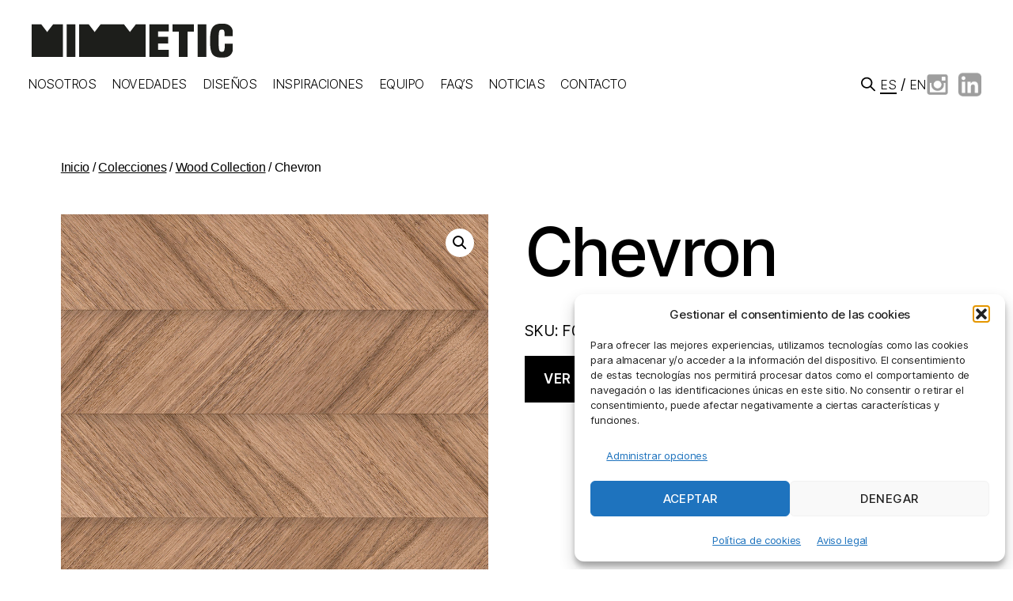

--- FILE ---
content_type: text/html; charset=UTF-8
request_url: https://mimmetic.design/producto/f0476/
body_size: 27436
content:
<!DOCTYPE html>

<html class="no-js" lang="es-ES">

	<head>

		<meta charset="UTF-8">
		<meta name="viewport" content="width=device-width, initial-scale=1.0" >

		<link rel="profile" href="https://gmpg.org/xfn/11">

		<meta name='robots' content='index, follow, max-image-preview:large, max-snippet:-1, max-video-preview:-1' />

	<!-- This site is optimized with the Yoast SEO plugin v25.3 - https://yoast.com/wordpress/plugins/seo/ -->
	<title>Chevron - MIMMETIC</title>
	<link rel="canonical" href="https://mimmetic.design/producto/f0476/" />
	<meta property="og:locale" content="es_ES" />
	<meta property="og:type" content="article" />
	<meta property="og:title" content="Chevron - MIMMETIC" />
	<meta property="og:url" content="https://mimmetic.design/producto/f0476/" />
	<meta property="og:site_name" content="MIMMETIC" />
	<meta property="article:modified_time" content="2023-02-13T15:20:23+00:00" />
	<meta property="og:image" content="https://mimmetic.design/wp-content/uploads/2023/02/F047601.jpg" />
	<meta property="og:image:width" content="1000" />
	<meta property="og:image:height" content="1000" />
	<meta property="og:image:type" content="image/jpeg" />
	<meta name="twitter:card" content="summary_large_image" />
	<script type="application/ld+json" class="yoast-schema-graph">{"@context":"https://schema.org","@graph":[{"@type":"WebPage","@id":"https://mimmetic.design/producto/f0476/","url":"https://mimmetic.design/producto/f0476/","name":"Chevron - MIMMETIC","isPartOf":{"@id":"https://mimmetic.design/#website"},"primaryImageOfPage":{"@id":"https://mimmetic.design/producto/f0476/#primaryimage"},"image":{"@id":"https://mimmetic.design/producto/f0476/#primaryimage"},"thumbnailUrl":"https://mimmetic.design/wp-content/uploads/2023/02/F047601.jpg","datePublished":"2023-02-07T10:21:11+00:00","dateModified":"2023-02-13T15:20:23+00:00","breadcrumb":{"@id":"https://mimmetic.design/producto/f0476/#breadcrumb"},"inLanguage":"es","potentialAction":[{"@type":"ReadAction","target":["https://mimmetic.design/producto/f0476/"]}]},{"@type":"ImageObject","inLanguage":"es","@id":"https://mimmetic.design/producto/f0476/#primaryimage","url":"https://mimmetic.design/wp-content/uploads/2023/02/F047601.jpg","contentUrl":"https://mimmetic.design/wp-content/uploads/2023/02/F047601.jpg","width":1000,"height":1000},{"@type":"BreadcrumbList","@id":"https://mimmetic.design/producto/f0476/#breadcrumb","itemListElement":[{"@type":"ListItem","position":1,"name":"Portada","item":"https://mimmetic.design/"},{"@type":"ListItem","position":2,"name":"Productos","item":"https://mimmetic.design/shop/"},{"@type":"ListItem","position":3,"name":"Chevron"}]},{"@type":"WebSite","@id":"https://mimmetic.design/#website","url":"https://mimmetic.design/","name":"MIMMETIC","description":"","publisher":{"@id":"https://mimmetic.design/#organization"},"potentialAction":[{"@type":"SearchAction","target":{"@type":"EntryPoint","urlTemplate":"https://mimmetic.design/?s={search_term_string}"},"query-input":{"@type":"PropertyValueSpecification","valueRequired":true,"valueName":"search_term_string"}}],"inLanguage":"es"},{"@type":"Organization","@id":"https://mimmetic.design/#organization","name":"MIMMETIC","url":"https://mimmetic.design/","logo":{"@type":"ImageObject","inLanguage":"es","@id":"https://mimmetic.design/#/schema/logo/image/","url":"https://mimmetic.design/wp-content/uploads/2022/10/logo-mimmetic.png","contentUrl":"https://mimmetic.design/wp-content/uploads/2022/10/logo-mimmetic.png","width":254,"height":43,"caption":"MIMMETIC"},"image":{"@id":"https://mimmetic.design/#/schema/logo/image/"}}]}</script>
	<!-- / Yoast SEO plugin. -->


<link rel="alternate" type="application/rss+xml" title="MIMMETIC &raquo; Feed" href="https://mimmetic.design/feed/" />
<link rel="alternate" type="application/rss+xml" title="MIMMETIC &raquo; Feed de los comentarios" href="https://mimmetic.design/comments/feed/" />
<link rel="alternate" type="application/rss+xml" title="MIMMETIC &raquo; Comentario Chevron del feed" href="https://mimmetic.design/producto/f0476/feed/" />
<link rel="alternate" title="oEmbed (JSON)" type="application/json+oembed" href="https://mimmetic.design/wp-json/oembed/1.0/embed?url=https%3A%2F%2Fmimmetic.design%2Fproducto%2Ff0476%2F&#038;lang=es" />
<link rel="alternate" title="oEmbed (XML)" type="text/xml+oembed" href="https://mimmetic.design/wp-json/oembed/1.0/embed?url=https%3A%2F%2Fmimmetic.design%2Fproducto%2Ff0476%2F&#038;format=xml&#038;lang=es" />
<style id='wp-img-auto-sizes-contain-inline-css'>
img:is([sizes=auto i],[sizes^="auto," i]){contain-intrinsic-size:3000px 1500px}
/*# sourceURL=wp-img-auto-sizes-contain-inline-css */
</style>

<link rel='stylesheet' id='amc-popup-css' href='https://mimmetic.design/wp-content/plugins/amsc/styles/popup.css' media='all' />
<link rel='stylesheet' id='amc-products-css' href='https://mimmetic.design/wp-content/plugins/amsc/styles/products.css' media='all' />
<link rel='stylesheet' id='amc-search-css' href='https://mimmetic.design/wp-content/plugins/amsc/styles/search.css' media='all' />
<style id='wp-emoji-styles-inline-css'>

	img.wp-smiley, img.emoji {
		display: inline !important;
		border: none !important;
		box-shadow: none !important;
		height: 1em !important;
		width: 1em !important;
		margin: 0 0.07em !important;
		vertical-align: -0.1em !important;
		background: none !important;
		padding: 0 !important;
	}
/*# sourceURL=wp-emoji-styles-inline-css */
</style>
<link rel='stylesheet' id='wp-block-library-css' href='https://mimmetic.design/wp-includes/css/dist/block-library/style.min.css?ver=6.9' media='all' />
<style id='classic-theme-styles-inline-css'>
/*! This file is auto-generated */
.wp-block-button__link{color:#fff;background-color:#32373c;border-radius:9999px;box-shadow:none;text-decoration:none;padding:calc(.667em + 2px) calc(1.333em + 2px);font-size:1.125em}.wp-block-file__button{background:#32373c;color:#fff;text-decoration:none}
/*# sourceURL=/wp-includes/css/classic-themes.min.css */
</style>
<style id='global-styles-inline-css'>
:root{--wp--preset--aspect-ratio--square: 1;--wp--preset--aspect-ratio--4-3: 4/3;--wp--preset--aspect-ratio--3-4: 3/4;--wp--preset--aspect-ratio--3-2: 3/2;--wp--preset--aspect-ratio--2-3: 2/3;--wp--preset--aspect-ratio--16-9: 16/9;--wp--preset--aspect-ratio--9-16: 9/16;--wp--preset--color--black: #000000;--wp--preset--color--cyan-bluish-gray: #abb8c3;--wp--preset--color--white: #ffffff;--wp--preset--color--pale-pink: #f78da7;--wp--preset--color--vivid-red: #cf2e2e;--wp--preset--color--luminous-vivid-orange: #ff6900;--wp--preset--color--luminous-vivid-amber: #fcb900;--wp--preset--color--light-green-cyan: #7bdcb5;--wp--preset--color--vivid-green-cyan: #00d084;--wp--preset--color--pale-cyan-blue: #8ed1fc;--wp--preset--color--vivid-cyan-blue: #0693e3;--wp--preset--color--vivid-purple: #9b51e0;--wp--preset--color--accent: #e22658;--wp--preset--color--primary: #000000;--wp--preset--color--secondary: #6d6d6d;--wp--preset--color--subtle-background: #dbdbdb;--wp--preset--color--background: #ffffff;--wp--preset--gradient--vivid-cyan-blue-to-vivid-purple: linear-gradient(135deg,rgb(6,147,227) 0%,rgb(155,81,224) 100%);--wp--preset--gradient--light-green-cyan-to-vivid-green-cyan: linear-gradient(135deg,rgb(122,220,180) 0%,rgb(0,208,130) 100%);--wp--preset--gradient--luminous-vivid-amber-to-luminous-vivid-orange: linear-gradient(135deg,rgb(252,185,0) 0%,rgb(255,105,0) 100%);--wp--preset--gradient--luminous-vivid-orange-to-vivid-red: linear-gradient(135deg,rgb(255,105,0) 0%,rgb(207,46,46) 100%);--wp--preset--gradient--very-light-gray-to-cyan-bluish-gray: linear-gradient(135deg,rgb(238,238,238) 0%,rgb(169,184,195) 100%);--wp--preset--gradient--cool-to-warm-spectrum: linear-gradient(135deg,rgb(74,234,220) 0%,rgb(151,120,209) 20%,rgb(207,42,186) 40%,rgb(238,44,130) 60%,rgb(251,105,98) 80%,rgb(254,248,76) 100%);--wp--preset--gradient--blush-light-purple: linear-gradient(135deg,rgb(255,206,236) 0%,rgb(152,150,240) 100%);--wp--preset--gradient--blush-bordeaux: linear-gradient(135deg,rgb(254,205,165) 0%,rgb(254,45,45) 50%,rgb(107,0,62) 100%);--wp--preset--gradient--luminous-dusk: linear-gradient(135deg,rgb(255,203,112) 0%,rgb(199,81,192) 50%,rgb(65,88,208) 100%);--wp--preset--gradient--pale-ocean: linear-gradient(135deg,rgb(255,245,203) 0%,rgb(182,227,212) 50%,rgb(51,167,181) 100%);--wp--preset--gradient--electric-grass: linear-gradient(135deg,rgb(202,248,128) 0%,rgb(113,206,126) 100%);--wp--preset--gradient--midnight: linear-gradient(135deg,rgb(2,3,129) 0%,rgb(40,116,252) 100%);--wp--preset--font-size--small: 18px;--wp--preset--font-size--medium: 20px;--wp--preset--font-size--large: 26.25px;--wp--preset--font-size--x-large: 42px;--wp--preset--font-size--normal: 21px;--wp--preset--font-size--larger: 32px;--wp--preset--spacing--20: 0.44rem;--wp--preset--spacing--30: 0.67rem;--wp--preset--spacing--40: 1rem;--wp--preset--spacing--50: 1.5rem;--wp--preset--spacing--60: 2.25rem;--wp--preset--spacing--70: 3.38rem;--wp--preset--spacing--80: 5.06rem;--wp--preset--shadow--natural: 6px 6px 9px rgba(0, 0, 0, 0.2);--wp--preset--shadow--deep: 12px 12px 50px rgba(0, 0, 0, 0.4);--wp--preset--shadow--sharp: 6px 6px 0px rgba(0, 0, 0, 0.2);--wp--preset--shadow--outlined: 6px 6px 0px -3px rgb(255, 255, 255), 6px 6px rgb(0, 0, 0);--wp--preset--shadow--crisp: 6px 6px 0px rgb(0, 0, 0);}:where(.is-layout-flex){gap: 0.5em;}:where(.is-layout-grid){gap: 0.5em;}body .is-layout-flex{display: flex;}.is-layout-flex{flex-wrap: wrap;align-items: center;}.is-layout-flex > :is(*, div){margin: 0;}body .is-layout-grid{display: grid;}.is-layout-grid > :is(*, div){margin: 0;}:where(.wp-block-columns.is-layout-flex){gap: 2em;}:where(.wp-block-columns.is-layout-grid){gap: 2em;}:where(.wp-block-post-template.is-layout-flex){gap: 1.25em;}:where(.wp-block-post-template.is-layout-grid){gap: 1.25em;}.has-black-color{color: var(--wp--preset--color--black) !important;}.has-cyan-bluish-gray-color{color: var(--wp--preset--color--cyan-bluish-gray) !important;}.has-white-color{color: var(--wp--preset--color--white) !important;}.has-pale-pink-color{color: var(--wp--preset--color--pale-pink) !important;}.has-vivid-red-color{color: var(--wp--preset--color--vivid-red) !important;}.has-luminous-vivid-orange-color{color: var(--wp--preset--color--luminous-vivid-orange) !important;}.has-luminous-vivid-amber-color{color: var(--wp--preset--color--luminous-vivid-amber) !important;}.has-light-green-cyan-color{color: var(--wp--preset--color--light-green-cyan) !important;}.has-vivid-green-cyan-color{color: var(--wp--preset--color--vivid-green-cyan) !important;}.has-pale-cyan-blue-color{color: var(--wp--preset--color--pale-cyan-blue) !important;}.has-vivid-cyan-blue-color{color: var(--wp--preset--color--vivid-cyan-blue) !important;}.has-vivid-purple-color{color: var(--wp--preset--color--vivid-purple) !important;}.has-black-background-color{background-color: var(--wp--preset--color--black) !important;}.has-cyan-bluish-gray-background-color{background-color: var(--wp--preset--color--cyan-bluish-gray) !important;}.has-white-background-color{background-color: var(--wp--preset--color--white) !important;}.has-pale-pink-background-color{background-color: var(--wp--preset--color--pale-pink) !important;}.has-vivid-red-background-color{background-color: var(--wp--preset--color--vivid-red) !important;}.has-luminous-vivid-orange-background-color{background-color: var(--wp--preset--color--luminous-vivid-orange) !important;}.has-luminous-vivid-amber-background-color{background-color: var(--wp--preset--color--luminous-vivid-amber) !important;}.has-light-green-cyan-background-color{background-color: var(--wp--preset--color--light-green-cyan) !important;}.has-vivid-green-cyan-background-color{background-color: var(--wp--preset--color--vivid-green-cyan) !important;}.has-pale-cyan-blue-background-color{background-color: var(--wp--preset--color--pale-cyan-blue) !important;}.has-vivid-cyan-blue-background-color{background-color: var(--wp--preset--color--vivid-cyan-blue) !important;}.has-vivid-purple-background-color{background-color: var(--wp--preset--color--vivid-purple) !important;}.has-black-border-color{border-color: var(--wp--preset--color--black) !important;}.has-cyan-bluish-gray-border-color{border-color: var(--wp--preset--color--cyan-bluish-gray) !important;}.has-white-border-color{border-color: var(--wp--preset--color--white) !important;}.has-pale-pink-border-color{border-color: var(--wp--preset--color--pale-pink) !important;}.has-vivid-red-border-color{border-color: var(--wp--preset--color--vivid-red) !important;}.has-luminous-vivid-orange-border-color{border-color: var(--wp--preset--color--luminous-vivid-orange) !important;}.has-luminous-vivid-amber-border-color{border-color: var(--wp--preset--color--luminous-vivid-amber) !important;}.has-light-green-cyan-border-color{border-color: var(--wp--preset--color--light-green-cyan) !important;}.has-vivid-green-cyan-border-color{border-color: var(--wp--preset--color--vivid-green-cyan) !important;}.has-pale-cyan-blue-border-color{border-color: var(--wp--preset--color--pale-cyan-blue) !important;}.has-vivid-cyan-blue-border-color{border-color: var(--wp--preset--color--vivid-cyan-blue) !important;}.has-vivid-purple-border-color{border-color: var(--wp--preset--color--vivid-purple) !important;}.has-vivid-cyan-blue-to-vivid-purple-gradient-background{background: var(--wp--preset--gradient--vivid-cyan-blue-to-vivid-purple) !important;}.has-light-green-cyan-to-vivid-green-cyan-gradient-background{background: var(--wp--preset--gradient--light-green-cyan-to-vivid-green-cyan) !important;}.has-luminous-vivid-amber-to-luminous-vivid-orange-gradient-background{background: var(--wp--preset--gradient--luminous-vivid-amber-to-luminous-vivid-orange) !important;}.has-luminous-vivid-orange-to-vivid-red-gradient-background{background: var(--wp--preset--gradient--luminous-vivid-orange-to-vivid-red) !important;}.has-very-light-gray-to-cyan-bluish-gray-gradient-background{background: var(--wp--preset--gradient--very-light-gray-to-cyan-bluish-gray) !important;}.has-cool-to-warm-spectrum-gradient-background{background: var(--wp--preset--gradient--cool-to-warm-spectrum) !important;}.has-blush-light-purple-gradient-background{background: var(--wp--preset--gradient--blush-light-purple) !important;}.has-blush-bordeaux-gradient-background{background: var(--wp--preset--gradient--blush-bordeaux) !important;}.has-luminous-dusk-gradient-background{background: var(--wp--preset--gradient--luminous-dusk) !important;}.has-pale-ocean-gradient-background{background: var(--wp--preset--gradient--pale-ocean) !important;}.has-electric-grass-gradient-background{background: var(--wp--preset--gradient--electric-grass) !important;}.has-midnight-gradient-background{background: var(--wp--preset--gradient--midnight) !important;}.has-small-font-size{font-size: var(--wp--preset--font-size--small) !important;}.has-medium-font-size{font-size: var(--wp--preset--font-size--medium) !important;}.has-large-font-size{font-size: var(--wp--preset--font-size--large) !important;}.has-x-large-font-size{font-size: var(--wp--preset--font-size--x-large) !important;}
:where(.wp-block-post-template.is-layout-flex){gap: 1.25em;}:where(.wp-block-post-template.is-layout-grid){gap: 1.25em;}
:where(.wp-block-term-template.is-layout-flex){gap: 1.25em;}:where(.wp-block-term-template.is-layout-grid){gap: 1.25em;}
:where(.wp-block-columns.is-layout-flex){gap: 2em;}:where(.wp-block-columns.is-layout-grid){gap: 2em;}
:root :where(.wp-block-pullquote){font-size: 1.5em;line-height: 1.6;}
/*# sourceURL=global-styles-inline-css */
</style>
<link rel='stylesheet' id='am-mimmetic-css' href='https://mimmetic.design/wp-content/plugins/am-mimmetic/public/css/am-mimmetic-base.css?ver=1.0.0' media='all' />
<link rel='stylesheet' id='am-mimmetic-shortcodes-css' href='https://mimmetic.design/wp-content/plugins/am-mimmetic/public/css/am-mimmetic-shortcodes.css?ver=1.0.0' media='all' />
<link rel='stylesheet' id='contact-form-7-css' href='https://mimmetic.design/wp-content/plugins/contact-form-7/includes/css/styles.css?ver=6.1.4' media='all' />
<link rel='stylesheet' id='photoswipe-css' href='https://mimmetic.design/wp-content/plugins/woocommerce/assets/css/photoswipe/photoswipe.min.css?ver=10.4.3' media='all' />
<link rel='stylesheet' id='photoswipe-default-skin-css' href='https://mimmetic.design/wp-content/plugins/woocommerce/assets/css/photoswipe/default-skin/default-skin.min.css?ver=10.4.3' media='all' />
<link rel='stylesheet' id='woocommerce-layout-css' href='https://mimmetic.design/wp-content/plugins/woocommerce/assets/css/woocommerce-layout.css?ver=10.4.3' media='all' />
<link rel='stylesheet' id='woocommerce-smallscreen-css' href='https://mimmetic.design/wp-content/plugins/woocommerce/assets/css/woocommerce-smallscreen.css?ver=10.4.3' media='only screen and (max-width: 768px)' />
<link rel='stylesheet' id='woocommerce-general-css' href='//mimmetic.design/wp-content/plugins/woocommerce/assets/css/twenty-twenty.css?ver=10.4.3' media='all' />
<style id='woocommerce-inline-inline-css'>
.woocommerce form .form-row .required { visibility: visible; }
/*# sourceURL=woocommerce-inline-inline-css */
</style>
<link rel='stylesheet' id='cmplz-general-css' href='https://mimmetic.design/wp-content/plugins/complianz-gdpr/assets/css/cookieblocker.min.css?ver=1765995277' media='all' />
<link rel='stylesheet' id='dgwt-wcas-style-css' href='https://mimmetic.design/wp-content/plugins/ajax-search-for-woocommerce/assets/css/style.min.css?ver=1.32.2' media='all' />
<link rel='stylesheet' id='twentytwenty-style-css' href='https://mimmetic.design/wp-content/themes/twentytwenty/style.css?ver=2.0' media='all' />
<style id='twentytwenty-style-inline-css'>
.color-accent,.color-accent-hover:hover,.color-accent-hover:focus,:root .has-accent-color,.has-drop-cap:not(:focus):first-letter,.wp-block-button.is-style-outline,a { color: #e22658; }blockquote,.border-color-accent,.border-color-accent-hover:hover,.border-color-accent-hover:focus { border-color: #e22658; }button,.button,.faux-button,.wp-block-button__link,.wp-block-file .wp-block-file__button,input[type="button"],input[type="reset"],input[type="submit"],.bg-accent,.bg-accent-hover:hover,.bg-accent-hover:focus,:root .has-accent-background-color,.comment-reply-link { background-color: #e22658; }.fill-children-accent,.fill-children-accent * { fill: #e22658; }:root .has-background-color,button,.button,.faux-button,.wp-block-button__link,.wp-block-file__button,input[type="button"],input[type="reset"],input[type="submit"],.wp-block-button,.comment-reply-link,.has-background.has-primary-background-color:not(.has-text-color),.has-background.has-primary-background-color *:not(.has-text-color),.has-background.has-accent-background-color:not(.has-text-color),.has-background.has-accent-background-color *:not(.has-text-color) { color: #ffffff; }:root .has-background-background-color { background-color: #ffffff; }body,.entry-title a,:root .has-primary-color { color: #000000; }:root .has-primary-background-color { background-color: #000000; }cite,figcaption,.wp-caption-text,.post-meta,.entry-content .wp-block-archives li,.entry-content .wp-block-categories li,.entry-content .wp-block-latest-posts li,.wp-block-latest-comments__comment-date,.wp-block-latest-posts__post-date,.wp-block-embed figcaption,.wp-block-image figcaption,.wp-block-pullquote cite,.comment-metadata,.comment-respond .comment-notes,.comment-respond .logged-in-as,.pagination .dots,.entry-content hr:not(.has-background),hr.styled-separator,:root .has-secondary-color { color: #6d6d6d; }:root .has-secondary-background-color { background-color: #6d6d6d; }pre,fieldset,input,textarea,table,table *,hr { border-color: #dbdbdb; }caption,code,code,kbd,samp,.wp-block-table.is-style-stripes tbody tr:nth-child(odd),:root .has-subtle-background-background-color { background-color: #dbdbdb; }.wp-block-table.is-style-stripes { border-bottom-color: #dbdbdb; }.wp-block-latest-posts.is-grid li { border-top-color: #dbdbdb; }:root .has-subtle-background-color { color: #dbdbdb; }body:not(.overlay-header) .primary-menu > li > a,body:not(.overlay-header) .primary-menu > li > .icon,.modal-menu a,.footer-menu a, .footer-widgets a,#site-footer .wp-block-button.is-style-outline,.wp-block-pullquote:before,.singular:not(.overlay-header) .entry-header a,.archive-header a,.header-footer-group .color-accent,.header-footer-group .color-accent-hover:hover { color: #cd2653; }.social-icons a,#site-footer button:not(.toggle),#site-footer .button,#site-footer .faux-button,#site-footer .wp-block-button__link,#site-footer .wp-block-file__button,#site-footer input[type="button"],#site-footer input[type="reset"],#site-footer input[type="submit"] { background-color: #cd2653; }.header-footer-group,body:not(.overlay-header) #site-header .toggle,.menu-modal .toggle { color: #000000; }body:not(.overlay-header) .primary-menu ul { background-color: #000000; }body:not(.overlay-header) .primary-menu > li > ul:after { border-bottom-color: #000000; }body:not(.overlay-header) .primary-menu ul ul:after { border-left-color: #000000; }.site-description,body:not(.overlay-header) .toggle-inner .toggle-text,.widget .post-date,.widget .rss-date,.widget_archive li,.widget_categories li,.widget cite,.widget_pages li,.widget_meta li,.widget_nav_menu li,.powered-by-wordpress,.to-the-top,.singular .entry-header .post-meta,.singular:not(.overlay-header) .entry-header .post-meta a { color: #6d6d6d; }.header-footer-group pre,.header-footer-group fieldset,.header-footer-group input,.header-footer-group textarea,.header-footer-group table,.header-footer-group table *,.footer-nav-widgets-wrapper,#site-footer,.menu-modal nav *,.footer-widgets-outer-wrapper,.footer-top { border-color: #dcd7ca; }.header-footer-group table caption,body:not(.overlay-header) .header-inner .toggle-wrapper::before { background-color: #dcd7ca; }
/*# sourceURL=twentytwenty-style-inline-css */
</style>
<link rel='stylesheet' id='twentytwenty-print-style-css' href='https://mimmetic.design/wp-content/themes/twentytwenty/print.css?ver=2.0' media='print' />
<script src="https://mimmetic.design/wp-includes/js/jquery/jquery.min.js?ver=3.7.1" id="jquery-core-js"></script>
<script src="https://mimmetic.design/wp-includes/js/jquery/jquery-migrate.min.js?ver=3.4.1" id="jquery-migrate-js"></script>
<script src="https://mimmetic.design/wp-content/plugins/woocommerce/assets/js/jquery-blockui/jquery.blockUI.min.js?ver=2.7.0-wc.10.4.3" id="wc-jquery-blockui-js" defer data-wp-strategy="defer"></script>
<script id="wc-add-to-cart-js-extra">
var wc_add_to_cart_params = {"ajax_url":"/wp-admin/admin-ajax.php","wc_ajax_url":"/?wc-ajax=%%endpoint%%","i18n_view_cart":"Ver carrito","cart_url":"https://mimmetic.design","is_cart":"","cart_redirect_after_add":"no"};
//# sourceURL=wc-add-to-cart-js-extra
</script>
<script src="https://mimmetic.design/wp-content/plugins/woocommerce/assets/js/frontend/add-to-cart.min.js?ver=10.4.3" id="wc-add-to-cart-js" defer data-wp-strategy="defer"></script>
<script src="https://mimmetic.design/wp-content/plugins/woocommerce/assets/js/zoom/jquery.zoom.min.js?ver=1.7.21-wc.10.4.3" id="wc-zoom-js" defer data-wp-strategy="defer"></script>
<script src="https://mimmetic.design/wp-content/plugins/woocommerce/assets/js/flexslider/jquery.flexslider.min.js?ver=2.7.2-wc.10.4.3" id="wc-flexslider-js" defer data-wp-strategy="defer"></script>
<script src="https://mimmetic.design/wp-content/plugins/woocommerce/assets/js/photoswipe/photoswipe.min.js?ver=4.1.1-wc.10.4.3" id="wc-photoswipe-js" defer data-wp-strategy="defer"></script>
<script src="https://mimmetic.design/wp-content/plugins/woocommerce/assets/js/photoswipe/photoswipe-ui-default.min.js?ver=4.1.1-wc.10.4.3" id="wc-photoswipe-ui-default-js" defer data-wp-strategy="defer"></script>
<script id="wc-single-product-js-extra">
var wc_single_product_params = {"i18n_required_rating_text":"Por favor elige una puntuaci\u00f3n","i18n_rating_options":["1 de 5 estrellas","2 de 5 estrellas","3 de 5 estrellas","4 de 5 estrellas","5 de 5 estrellas"],"i18n_product_gallery_trigger_text":"Ver galer\u00eda de im\u00e1genes a pantalla completa","review_rating_required":"yes","flexslider":{"rtl":false,"animation":"slide","smoothHeight":true,"directionNav":false,"controlNav":"thumbnails","slideshow":false,"animationSpeed":500,"animationLoop":false,"allowOneSlide":false},"zoom_enabled":"1","zoom_options":[],"photoswipe_enabled":"1","photoswipe_options":{"shareEl":false,"closeOnScroll":false,"history":false,"hideAnimationDuration":0,"showAnimationDuration":0},"flexslider_enabled":"1"};
//# sourceURL=wc-single-product-js-extra
</script>
<script src="https://mimmetic.design/wp-content/plugins/woocommerce/assets/js/frontend/single-product.min.js?ver=10.4.3" id="wc-single-product-js" defer data-wp-strategy="defer"></script>
<script src="https://mimmetic.design/wp-content/plugins/woocommerce/assets/js/js-cookie/js.cookie.min.js?ver=2.1.4-wc.10.4.3" id="wc-js-cookie-js" defer data-wp-strategy="defer"></script>
<script id="woocommerce-js-extra">
var woocommerce_params = {"ajax_url":"/wp-admin/admin-ajax.php","wc_ajax_url":"/?wc-ajax=%%endpoint%%","i18n_password_show":"Mostrar contrase\u00f1a","i18n_password_hide":"Ocultar contrase\u00f1a"};
//# sourceURL=woocommerce-js-extra
</script>
<script src="https://mimmetic.design/wp-content/plugins/woocommerce/assets/js/frontend/woocommerce.min.js?ver=10.4.3" id="woocommerce-js" defer data-wp-strategy="defer"></script>
<script src="https://mimmetic.design/wp-content/themes/twentytwenty/assets/js/index.js?ver=2.0" id="twentytwenty-js-js" async></script>
<script id="twentytwenty-js-js-after">
window.addEventListener( "load", function() {

				if ( typeof jQuery === "undefined" ) {
					return;
				}

				jQuery( document ).on( "wpformsPageChange wpformsShowConditionalsField", function() {

					if ( typeof twentytwenty === "undefined" || typeof twentytwenty.intrinsicRatioVideos === "undefined" || typeof twentytwenty.intrinsicRatioVideos.makeFit === "undefined" ) {
						return;
					}

					twentytwenty.intrinsicRatioVideos.makeFit();
				} );

				jQuery( document ).on( "wpformsRichTextEditorInit", function( e, editor ) {

					jQuery( editor.container ).find( "iframe" ).addClass( "intrinsic-ignore" );
				} );
			} );
//# sourceURL=twentytwenty-js-js-after
</script>
<link rel="https://api.w.org/" href="https://mimmetic.design/wp-json/" /><link rel="alternate" title="JSON" type="application/json" href="https://mimmetic.design/wp-json/wp/v2/product/5764" /><link rel="EditURI" type="application/rsd+xml" title="RSD" href="https://mimmetic.design/xmlrpc.php?rsd" />
<meta name="generator" content="WordPress 6.9" />
<meta name="generator" content="WooCommerce 10.4.3" />
<link rel='shortlink' href='https://mimmetic.design/?p=5764' />
			<style>.cmplz-hidden {
					display: none !important;
				}</style>		<style>
			.dgwt-wcas-ico-magnifier,.dgwt-wcas-ico-magnifier-handler{max-width:20px}.dgwt-wcas-search-wrapp{max-width:600px}		</style>
			<script>document.documentElement.className = document.documentElement.className.replace( 'no-js', 'js' );</script>
		<noscript><style>.woocommerce-product-gallery{ opacity: 1 !important; }</style></noscript>
	<meta name="generator" content="Elementor 3.34.2; features: additional_custom_breakpoints; settings: css_print_method-external, google_font-enabled, font_display-auto">
			<style>
				.e-con.e-parent:nth-of-type(n+4):not(.e-lazyloaded):not(.e-no-lazyload),
				.e-con.e-parent:nth-of-type(n+4):not(.e-lazyloaded):not(.e-no-lazyload) * {
					background-image: none !important;
				}
				@media screen and (max-height: 1024px) {
					.e-con.e-parent:nth-of-type(n+3):not(.e-lazyloaded):not(.e-no-lazyload),
					.e-con.e-parent:nth-of-type(n+3):not(.e-lazyloaded):not(.e-no-lazyload) * {
						background-image: none !important;
					}
				}
				@media screen and (max-height: 640px) {
					.e-con.e-parent:nth-of-type(n+2):not(.e-lazyloaded):not(.e-no-lazyload),
					.e-con.e-parent:nth-of-type(n+2):not(.e-lazyloaded):not(.e-no-lazyload) * {
						background-image: none !important;
					}
				}
			</style>
			<style id="custom-background-css">
body.custom-background { background-color: #ffffff; }
</style>
	<!-- Hotjar Tracking Code for https://www.mimmetic.design -->
<script>
    (function(h,o,t,j,a,r){
        h.hj=h.hj||function(){(h.hj.q=h.hj.q||[]).push(arguments)};
        h._hjSettings={hjid:5013031,hjsv:6};
        a=o.getElementsByTagName('head')[0];
        r=o.createElement('script');r.async=1;
        r.src=t+h._hjSettings.hjid+j+h._hjSettings.hjsv;
        a.appendChild(r);
    })(window,document,'https://static.hotjar.com/c/hotjar-','.js?sv=');
</script><link rel="icon" href="https://mimmetic.design/wp-content/uploads/2022/10/favicon.png" sizes="32x32" />
<link rel="icon" href="https://mimmetic.design/wp-content/uploads/2022/10/favicon.png" sizes="192x192" />
<link rel="apple-touch-icon" href="https://mimmetic.design/wp-content/uploads/2022/10/favicon.png" />
<meta name="msapplication-TileImage" content="https://mimmetic.design/wp-content/uploads/2022/10/favicon.png" />
		<style id="wp-custom-css">
			.no-event {
	pointer-events: none;
}
#welcome-images > .elementor-container {
	gap: 4%;
}

.color-accent, .color-accent-hover:hover, .color-accent-hover:focus, :root .has-accent-color, .has-drop-cap:not(:focus):first-letter, .wp-block-button.is-style-outline, a {
    color: #000000;
}

.elementor-editor-active .insp-more-content {
	display: flex !important;
}

.insp-more-content {
	display: none;
}
.insp-more-content.opened {
	display: flex;
}
.inspiration-half {
	width: 50% !important;
	padding-right: 10px;
}
.inspiration-half + .inspiration-half {
	padding-right: 0px;
	padding-left: 10px;
}
.current-lang a {
	border-bottom: 2px solid black;
}
.addToFav {
	display: inline-block;
	background-image: url(//mimmetic.design/wp-content/uploads/2022/10/icono-corazon.png);
	background-size: cover;
	width: 33px;
	height: 30px;
	cursor: pointer;
}
.addToFav.is_fav {
	background-image: url(//mimmetic.design/wp-content/uploads/2022/10/icono-corazon-black.png);
}
.insp-btn-wrap {
	display: flex;
	align-items: center;
	justify-content: space-between;
	color: black;
}

.insp-btn-wrap a {
	color: black !important;
}

.insp-btn {
	display: inline-block;
	color: black !important;
	text-decoration: none;
	border: 1px solid;
	padding: 2px 40px;
	text-transform: uppercase;
	font-weight: 600;
	cursor: pointer;
}
.insp-btn:hover {
	background-color: black;
	color: white !important;
	border-color: black;
}
.load-more-wrap {
	grid-column: 1 / -1;
	text-align: center;
}

#site-header > .header-inner {
	padding: 6rem 0;
}
.primary-menu a {
	color: black !important;
	text-transform: uppercase;
	font-weight: 300;
	font-size: 22px;
}
.header-right-section {
	display: flex;
	align-items: center;
	gap: 15px;
}
.header-right-section ul {
	margin: 0;
	display: flex;
	list-style: none;
	align-items: center;
}
.header-lang-selector li {
	margin: 0;
	text-transform: uppercase;
}
.header-lang-selector li + li:before {
	content: "/";
	margin-left: 5px;
	margin-right: 5px;
}
.header-lang-selector a {
	text-decoration: none;
	color: black;
	font-size: 22px;
	font-weight: 300;
}
.header-rrss li,
.footer-rrss li {
	margin-top: 0;
}
.header-rrss li:first-child {
	margin-left:0;
}
.header-rrss li + li,
.footer-rrss li + li {
	margin-left: 10px;
}
#mascara-video {
	position: absolute;
	top: 0;
	left: 0;
	right: 0;
	bottom: 20px;
	z-index: 99;
	pointer-events: none;
}
.lateral-bg:before {
	content: "";
	display: block;
	position: absolute;
	top: 1px;
	right: 0;
	bottom: 1px;
	width: 22.85%;
	background-color: #00a199;
	mix-blend-mode: multiply;
}
.filter_wrap {
	font-size: 12px;
}
#attr-pa_caracteristicas {
	display:none;
}
.attr-wrap {
	display: flex;
	align-items: baseline;
	gap: 20px;
	margin-bottom: 20px;
}
.attr-wrap .attr-wrap {
	margin-bottom: 0px;
}
#cat-tipos {
	justify-content: center;
	font-size: 1.5em;
}
.attr-title {
	width: 160px;
	white-space: pre;
	text-transform: uppercase;
	font-size: 1.1em;
	font-weight: 300;
}
.attr-content {
	display: flex;
	gap: 10px;
	flex-wrap: wrap;
}
#attr-pa_tipo .attr-content {
	gap: 30px;
}
.attr-term-item {
	padding: 8px 20px 8px 32px;
	position: relative;
	overflow: hidden;
	font-size: 1em;
	text-transform: uppercase;
	background-color: white;
	cursor: pointer;
	background-image: url(//mimmetic.design/wp-content/uploads/2022/10/etiq-big-diseno.png);
	background-size: 100% 100%;
	min-width: 120px;
	text-align: center;
	font-weight: 300;
}
.attr-term-item:hover {
	background-image: url(//mimmetic.design/wp-content/uploads/2022/10/etiq-big-diseno-white-2medio.png);
}
.attr-term-item.current {
	background-image: url(//mimmetic.design/wp-content/uploads/2022/10/etiq-big-diseno-grey.png);
}
.attr-term-item.is_select {
	display: flex;
	align-items: center;
	justify-content: space-between;
	padding: 8px 13px 8px 30px;
}
.attr-term-item select {
	border: 0px solid;
	-webkit-appearance: none;
	font-weight: 300;
	font-family: var(--e-global-typography-primary-font-family);
}
.attr-term-item select option {
	font-size: 16px;
}

#site-footer {
	background-color: #3b4f58;
	padding-top: 7rem;
	padding-bottom: 3.5rem;
}
#site-footer .footer-inner {
	max-width: 100%;
	width: 100%;
	padding: 0 6%;
}

#site-footer p,
#site-footer a {
	color: white !important;
	font-weight: 300;
}
.footer-rrss ul {
	list-style: none;
	display: flex;
	margin: 0;
}
.footer-top {
	border-bottom: 0px solid;
	padding: 0;
	margin-bottom: 4.5rem;
}
.footer-bottom {
	display: flex;
	align-items: flex-end;
	justify-content: space-between;
}
.footer-address p {
	margin: 0;
	font-size: 22px;
}
.footer-info {
	display: flex;
	text-transform: uppercase;
	font-size: 22px;
}
.footer-info p + p:before {
	content: "-";
	margin: 0 10px;
	display: inline-block;
}

.attr-term-item img {
	transition: 0.2s linear;
}
.attr-term-item select:focus + img {
	transform: rotate(90deg);
}

.elementor-widget-container a {
	color: #009fe3;
}

.elementor-widget-container h3 {
	color: #3a4f58;
	letter-spacing: 0.3px;
	font-size: 30px;
}

.elementor-widget-container h3 {
	margin-top: 25px;
	margin-bottom: 50px;
}

.gglcptch_v2 {
	width: 304px;
	padding: 10px 0;
	clear: both;
	float: left;
	margin-right: 10px;
}

input[type="submit"] {
	background-color: #3a4f58;
	padding: 10px 80px 10px 80px;
	text-align: bottom;
}

.wpcf7-form-control-wrap {
	font-size: 14px;
}

#videoLinksWrap {
	margin: 0;
	position: absolute;
	top: 0;
	left: 0;
	right: 0;
	height: calc(100% - 20px);
	display: flex;
	align-items: center;
	justify-content: center;
}

#videoLinksWrap > div {
	width: 100%;
}
#videoLinks {
	display: flex;
	padding: 4%;
	gap: 4%;
}
#videoLinks a {
	width: calc(100% / 3);
	display: block;
	height: 300px;
}

.home .primary-menu li.current-menu-item > a {
	text-decoration: none;
}
.dropdown {
	position: relative;
	background-image: url(//mimmetic.design/wp-content/uploads/2022/11/etiq-fin-descarga-color7fc5cf.png);
	background-size: cover;
	padding: 21px 32px 20px 42px;
	display: inline-block;
	background-repeat: no-repeat;
	cursor: pointer;
	font-weight: 700;
	line-height: 1.2;
	font-size: 1.2em;
	color: white;
	background-size: 100% 100%;
}
.dropdown-opt {
	display: none;
	position: absolute;
	top: 100%;
	left: 0;
	background-color: white;
	padding: 10px;
	border: 1px solid #768389;
	width: 100%;
}
.dropdown-opt.opened {
	display: block;
}
.dropdown-opt ul {
	margin: 0;
	line-height: 1.2;
	font-size: 18px;
}
.dropdown-opt ul li {
	display: flex;
	white-space: nowrap;
	margin: 0;
}
.dropdown-opt ul li img {
	width: 26px;
	height: auto;
	margin-right: 10px;
}
.no-content {
	font-weight: 400;
	text-align: center;
	font-size: 1.4em !important;
	grid-column: 1 / -1;
}

.contactform-addressInfo {
	text-align: left;
	color: #000000;
	font-family: "Roboto", Sans-serif;
	font-size: 20px;
	font-weight: 400;
	width: 60%;
	max-width: 60%;
	margin: 0 0 0 auto;
}

.render-item.hide {
	display: none;
}

#download-section {
	text-align: center;
}
#download-section h2 {
	text-transform: uppercase;
	font-size: 3.5em;
	letter-spacing: 1px;
}
#download-section svg {
	width: 300px;
	display: inline-block;
	margin-left: 20px;
}
#download-section .dw-1 {
	font-weight: 300;
}
#download-section .dw-2 {
	color: white;
}

.orderWrap {
	font-weight: 400;
	text-transform: uppercase;
	font-size: 13px;
}
.orderWrap select {
	font-weight: 400;
	font-size: 13px;
	padding: 5px 10px;
	border: 0px;
	border-bottom: 1px solid #7a888e;
	outline: none;
}
.mm-postItem {
	background: radial-gradient(farthest-corner at top right, #ffffff 00%, transparent 100%), radial-gradient(farthest-corner at bottom right, #9b9b9b 0%, transparent 100%), radial-gradient(farthest-corner at top left, #ffe2d8 0%, transparent 100%), radial-gradient(farthest-corner at bottom left, #b3b3b3 0%, transparent 100%);
	padding: 40px;
	display: flex;
	justify-content: space-between;
	align-items: center;
}
.mm-postItem-wrap {
	width: calc((100% / 10) * 3);
	margin-left: 3%;
	padding: 0 20px;
}
.mm-postItem-date {
	margin-bottom: 1.4em;
}
.mm-postItem-title h2 {
	margin: 0;
	font-size: 1.7em;
	color: #3a4f58;
	margin-bottom: 1.5em;
}
.mm-postItem-content {
	font-size: 1.1em;
	font-weight: 300;
}
.mm-postItem-image {
	width: calc((100% / 10) * 6);
}
.mm-postItem-image img {
	width: 100%;
}

#dgwt-wcas-search-input-1 {
	  font-size: 14px;
}

@media (max-width: 1660px) {
	.header-lang-selector a {
		font-size: 16px;
	}
	.primary-menu a {
		font-size: 16px;
	}
	.primary-menu li {
		margin-left: 2rem !important;
	}
	#download-section h2 {
		font-size: 2.5em;
	}
	#download-section svg {
		width: 200px;
	}
	.dropdown {
		font-size: 1em;
		padding: 20px 40px 20px 42px;
	}
	.navigator {
		width: 60px;
	}
	.insp-btn {
		font-size: 12px;
		line-height: 1;
		padding-top: 5px;
		padding-bottom: 5px;
	}
	.footer-address p,
	.footer-info {
		font-size: 16px;
	}
}
@media (max-width: 1450px) {
	.mm-postItem {
		flex-direction: column-reverse;
	}
	.mm-postItem-wrap {
		width: 100%;
		margin-left: 0%;
		padding: 0 20px;
		margin-top: 3%;
	}
	#cmplz-document {
		font-family: "Roboto", sans-serifSans-serif;
	}
}

@media (max-width: 1300px) {
	#site-header > .header-inner {
		padding: 3rem 0;
		flex-wrap: wrap;
	}
	#site-header > .header-inner > .header-titles-wrapper {
		width: 100%;
		margin-bottom: 1em;
	}
	.mm-postItem {
		font-size: 16px;
		padding: 2em;
	}
}

@media (max-width: 700px) {
	.footer-bottom {
		flex-direction: column;
    align-items: center;
    text-align: center;
	}
	.footer-address {
		margin-bottom: 20px;
	}
	.attr-wrap {
		flex-direction: column;
	}
	.finder-search {
    right: initial;
    left: 0;
	}
}

@media (max-width: 500px) {
	.insp-btn {
		padding: 2px 35px;
	}
	.mm-postItem {
		padding: 0em;
	}
	.footer-info {
		flex-direction: column;
		align-items: center;
		text-align: center;
	}
}

.product_title {
	  font-weight: 500;
}
.sku_wrapper {
		font-size: 1.5em;
}
.product_item_btn {
		margin-top:20px;
	 	background-color: #000000;
}		</style>
		
	</head>

	<body data-rsssl=1 data-cmplz=2 class="wp-singular product-template-default single single-product postid-5764 custom-background wp-custom-logo wp-embed-responsive wp-theme-twentytwenty theme-twentytwenty woocommerce woocommerce-page woocommerce-no-js singular has-post-thumbnail has-single-pagination showing-comments show-avatars footer-top-visible reduced-spacing elementor-default elementor-kit-12">

		<a class="skip-link screen-reader-text" href="#site-content">Saltar al contenido</a>
		<header id="site-header" class="header-footer-group">

			<div class="header-inner section-inner">

				<div class="header-titles-wrapper">

					
					<div class="header-titles">

						<div class="site-logo faux-heading"><a href="https://mimmetic.design/" class="custom-logo-link" rel="home"><img width="254" height="43" src="https://mimmetic.design/wp-content/uploads/2022/10/logo-mimmetic.png" class="custom-logo" alt="MIMMETIC" decoding="async" /></a><span class="screen-reader-text">MIMMETIC</span></div>
					</div><!-- .header-titles -->

					<button class="toggle nav-toggle mobile-nav-toggle" data-toggle-target=".menu-modal"  data-toggle-body-class="showing-menu-modal" aria-expanded="false" data-set-focus=".close-nav-toggle">
						<span class="toggle-inner">
							<span class="toggle-icon">
								<svg class="svg-icon" aria-hidden="true" role="img" focusable="false" xmlns="http://www.w3.org/2000/svg" width="26" height="7" viewBox="0 0 26 7"><path fill-rule="evenodd" d="M332.5,45 C330.567003,45 329,43.4329966 329,41.5 C329,39.5670034 330.567003,38 332.5,38 C334.432997,38 336,39.5670034 336,41.5 C336,43.4329966 334.432997,45 332.5,45 Z M342,45 C340.067003,45 338.5,43.4329966 338.5,41.5 C338.5,39.5670034 340.067003,38 342,38 C343.932997,38 345.5,39.5670034 345.5,41.5 C345.5,43.4329966 343.932997,45 342,45 Z M351.5,45 C349.567003,45 348,43.4329966 348,41.5 C348,39.5670034 349.567003,38 351.5,38 C353.432997,38 355,39.5670034 355,41.5 C355,43.4329966 353.432997,45 351.5,45 Z" transform="translate(-329 -38)" /></svg>							</span>
							<span class="toggle-text">Menú</span>
						</span>
					</button><!-- .nav-toggle -->

				</div><!-- .header-titles-wrapper -->

				<div class="header-navigation-wrapper">

					
							<nav class="primary-menu-wrapper" aria-label="Horizontal">

								<ul class="primary-menu reset-list-style">

								<li id="menu-item-4348" class="menu-item menu-item-type-custom menu-item-object-custom menu-item-home menu-item-4348"><a href="https://mimmetic.design/#nosotros">Nosotros</a></li>
<li id="menu-item-4349" class="menu-item menu-item-type-custom menu-item-object-custom menu-item-home menu-item-4349"><a href="https://mimmetic.design/#novedades">Novedades</a></li>
<li id="menu-item-4350" class="menu-item menu-item-type-custom menu-item-object-custom menu-item-home menu-item-4350"><a href="https://mimmetic.design/#disenos">Diseños</a></li>
<li id="menu-item-4351" class="menu-item menu-item-type-custom menu-item-object-custom menu-item-home menu-item-4351"><a href="https://mimmetic.design/#inspiraciones">Inspiraciones</a></li>
<li id="menu-item-4352" class="menu-item menu-item-type-custom menu-item-object-custom menu-item-home menu-item-4352"><a href="https://mimmetic.design/#equipo">Equipo</a></li>
<li id="menu-item-4921" class="menu-item menu-item-type-post_type menu-item-object-page menu-item-4921"><a href="https://mimmetic.design/faqs/">FAQ’S</a></li>
<li id="menu-item-4353" class="menu-item menu-item-type-custom menu-item-object-custom menu-item-home menu-item-4353"><a href="https://mimmetic.design/#noticias">Noticias</a></li>
<li id="menu-item-2057" class="menu-item menu-item-type-post_type menu-item-object-page menu-item-2057"><a href="https://mimmetic.design/contacto/">Contacto</a></li>

								</ul>

							</nav><!-- .primary-menu-wrapper -->

						
				</div><!-- .header-navigation-wrapper -->
					
           
				<div class="header-right-section">
                 	<div class="finder-wrap">
                    <div class="finder-btn">
                        <svg class="dgwt-wcas-ico-magnifier" xmlns="http://www.w3.org/2000/svg" width="18" height="18" viewBox="0 0 18 18">
                            <path d=" M 16.722523,17.901412 C 16.572585,17.825208 15.36088,16.670476 14.029846,15.33534 L 11.609782,12.907819 11.01926,13.29667 C 8.7613237,14.783493 5.6172703,14.768302 3.332423,13.259528 -0.07366363,11.010358 -1.0146502,6.5989684 1.1898146,3.2148776
                                1.5505179,2.6611594 2.4056498,1.7447266 2.9644271,1.3130497 3.4423015,0.94387379 4.3921825,0.48568469 5.1732652,0.2475835 5.886299,0.03022609 6.1341883,0 7.2037391,0 8.2732897,0 8.521179,0.03022609 9.234213,0.2475835 c 0.781083,0.23810119 1.730962,0.69629029 2.208837,1.0654662
                                0.532501,0.4113763 1.39922,1.3400096 1.760153,1.8858877 1.520655,2.2998531 1.599025,5.3023778 0.199549,7.6451086 -0.208076,0.348322 -0.393306,0.668209 -0.411622,0.710863 -0.01831,0.04265 1.065556,1.18264 2.408603,2.533307 1.343046,1.350666 2.486621,2.574792 2.541278,2.720279 0.282475,0.7519
                                -0.503089,1.456506 -1.218488,1.092917 z M 8.4027892,12.475062 C 9.434946,12.25579 10.131043,11.855461 10.99416,10.984753 11.554519,10.419467 11.842507,10.042366 12.062078,9.5863882 12.794223,8.0659672 12.793657,6.2652398 12.060578,4.756293 11.680383,3.9737304 10.453587,2.7178427
                                9.730569,2.3710306 8.6921295,1.8729196 8.3992147,1.807606 7.2037567,1.807606 6.0082984,1.807606 5.7153841,1.87292 4.6769446,2.3710306 3.9539263,2.7178427 2.7271301,3.9737304 2.3469352,4.756293 1.6138384,6.2652398 1.6132726,8.0659672 2.3454252,9.5863882 c 0.4167354,0.8654208 1.5978784,2.0575608
                                2.4443766,2.4671358 1.0971012,0.530827 2.3890403,0.681561 3.6130134,0.421538 z
                            "></path>
                        </svg>	
                    </div>
                    <div class="finder-search">
                        <div  class="dgwt-wcas-search-wrapp dgwt-wcas-has-submit woocommerce dgwt-wcas-style-pirx js-dgwt-wcas-layout-classic dgwt-wcas-layout-classic js-dgwt-wcas-mobile-overlay-enabled">
		<form class="dgwt-wcas-search-form" role="search" action="https://mimmetic.design/" method="get">
		<div class="dgwt-wcas-sf-wrapp">
						<label class="screen-reader-text"
				for="dgwt-wcas-search-input-1">
				Búsqueda de productos			</label>

			<input
				id="dgwt-wcas-search-input-1"
				type="search"
				class="dgwt-wcas-search-input"
				name="s"
				value=""
				placeholder="Search ..."
				autocomplete="off"
							/>
			<div class="dgwt-wcas-preloader"></div>

			<div class="dgwt-wcas-voice-search"></div>

							<button type="submit"
						aria-label="Buscar"
						class="dgwt-wcas-search-submit">				<svg
					class="dgwt-wcas-ico-magnifier" xmlns="http://www.w3.org/2000/svg" width="18" height="18" viewBox="0 0 18 18">
					<path  d=" M 16.722523,17.901412 C 16.572585,17.825208 15.36088,16.670476 14.029846,15.33534 L 11.609782,12.907819 11.01926,13.29667 C 8.7613237,14.783493 5.6172703,14.768302 3.332423,13.259528 -0.07366363,11.010358 -1.0146502,6.5989684 1.1898146,3.2148776
					1.5505179,2.6611594 2.4056498,1.7447266 2.9644271,1.3130497 3.4423015,0.94387379 4.3921825,0.48568469 5.1732652,0.2475835 5.886299,0.03022609 6.1341883,0 7.2037391,0 8.2732897,0 8.521179,0.03022609 9.234213,0.2475835 c 0.781083,0.23810119 1.730962,0.69629029 2.208837,1.0654662
					0.532501,0.4113763 1.39922,1.3400096 1.760153,1.8858877 1.520655,2.2998531 1.599025,5.3023778 0.199549,7.6451086 -0.208076,0.348322 -0.393306,0.668209 -0.411622,0.710863 -0.01831,0.04265 1.065556,1.18264 2.408603,2.533307 1.343046,1.350666 2.486621,2.574792 2.541278,2.720279 0.282475,0.7519
					-0.503089,1.456506 -1.218488,1.092917 z M 8.4027892,12.475062 C 9.434946,12.25579 10.131043,11.855461 10.99416,10.984753 11.554519,10.419467 11.842507,10.042366 12.062078,9.5863882 12.794223,8.0659672 12.793657,6.2652398 12.060578,4.756293 11.680383,3.9737304 10.453587,2.7178427
					9.730569,2.3710306 8.6921295,1.8729196 8.3992147,1.807606 7.2037567,1.807606 6.0082984,1.807606 5.7153841,1.87292 4.6769446,2.3710306 3.9539263,2.7178427 2.7271301,3.9737304 2.3469352,4.756293 1.6138384,6.2652398 1.6132726,8.0659672 2.3454252,9.5863882 c 0.4167354,0.8654208 1.5978784,2.0575608
					2.4443766,2.4671358 1.0971012,0.530827 2.3890403,0.681561 3.6130134,0.421538 z
					"/>
				</svg>
				</button>
			
			<input type="hidden" name="post_type" value="product"/>
			<input type="hidden" name="dgwt_wcas" value="1"/>

			
					</div>
	</form>
</div>
                    </div>
                </div>

					<div class="header-lang-selector">
						<ul>	<li class="lang-item lang-item-39 lang-item-es current-lang no-translation lang-item-first"><a lang="es-ES" hreflang="es-ES" href="https://mimmetic.design/" aria-current="true">es</a></li>
	<li class="lang-item lang-item-42 lang-item-en no-translation"><a lang="en-GB" hreflang="en-GB" href="https://mimmetic.design/en/">en</a></li>
</ul>
					</div>
					<div class="header-rrss">
						<ul>
							<li><a href="https://www.instagram.com/mimmetic/" target="_blank"><img width="30px" height="30px" src="//mimmetic.design/wp-content/uploads/2022/10/instagram.png" alt="Instagram - Mimmetic"></a></li>
							<li><a href="https://www.linkedin.com/company/mimmetic/" target="_blank"><img width="30px" height="30px" src="//mimmetic.design/wp-content/uploads/2022/10/linkedin.png" alt="Linkeding - Mimmetic"></a></li>
						</ul>
					</div>
				</div>
				
			</div><!-- .header-inner -->

			
		</header><!-- #site-header -->

		
<div class="menu-modal cover-modal header-footer-group" data-modal-target-string=".menu-modal">

	<div class="menu-modal-inner modal-inner">

		<div class="menu-wrapper section-inner">

			<div class="menu-top">

				<button class="toggle close-nav-toggle fill-children-current-color" data-toggle-target=".menu-modal" data-toggle-body-class="showing-menu-modal" data-set-focus=".menu-modal">
					<span class="toggle-text">Cerrar el menú</span>
					<svg class="svg-icon" aria-hidden="true" role="img" focusable="false" xmlns="http://www.w3.org/2000/svg" width="16" height="16" viewBox="0 0 16 16"><polygon fill="" fill-rule="evenodd" points="6.852 7.649 .399 1.195 1.445 .149 7.899 6.602 14.352 .149 15.399 1.195 8.945 7.649 15.399 14.102 14.352 15.149 7.899 8.695 1.445 15.149 .399 14.102" /></svg>				</button><!-- .nav-toggle -->

				
					<nav class="mobile-menu" aria-label="Móvil">

						<ul class="modal-menu reset-list-style">

						<li class="menu-item menu-item-type-custom menu-item-object-custom menu-item-home menu-item-4348"><div class="ancestor-wrapper"><a href="https://mimmetic.design/#nosotros">Nosotros</a></div><!-- .ancestor-wrapper --></li>
<li class="menu-item menu-item-type-custom menu-item-object-custom menu-item-home menu-item-4349"><div class="ancestor-wrapper"><a href="https://mimmetic.design/#novedades">Novedades</a></div><!-- .ancestor-wrapper --></li>
<li class="menu-item menu-item-type-custom menu-item-object-custom menu-item-home menu-item-4350"><div class="ancestor-wrapper"><a href="https://mimmetic.design/#disenos">Diseños</a></div><!-- .ancestor-wrapper --></li>
<li class="menu-item menu-item-type-custom menu-item-object-custom menu-item-home menu-item-4351"><div class="ancestor-wrapper"><a href="https://mimmetic.design/#inspiraciones">Inspiraciones</a></div><!-- .ancestor-wrapper --></li>
<li class="menu-item menu-item-type-custom menu-item-object-custom menu-item-home menu-item-4352"><div class="ancestor-wrapper"><a href="https://mimmetic.design/#equipo">Equipo</a></div><!-- .ancestor-wrapper --></li>
<li class="menu-item menu-item-type-post_type menu-item-object-page menu-item-4921"><div class="ancestor-wrapper"><a href="https://mimmetic.design/faqs/">FAQ’S</a></div><!-- .ancestor-wrapper --></li>
<li class="menu-item menu-item-type-custom menu-item-object-custom menu-item-home menu-item-4353"><div class="ancestor-wrapper"><a href="https://mimmetic.design/#noticias">Noticias</a></div><!-- .ancestor-wrapper --></li>
<li class="menu-item menu-item-type-post_type menu-item-object-page menu-item-2057"><div class="ancestor-wrapper"><a href="https://mimmetic.design/contacto/">Contacto</a></div><!-- .ancestor-wrapper --></li>

						</ul>

					</nav>

					
			</div><!-- .menu-top -->

			<div class="menu-bottom">

				
			</div><!-- .menu-bottom -->

		</div><!-- .menu-wrapper -->

	</div><!-- .menu-modal-inner -->

</div><!-- .menu-modal -->

	<section id="primary" class="content-area"><main id="main" class="site-main"><nav class="woocommerce-breadcrumb" aria-label="Breadcrumb"><a href="https://mimmetic.design">Inicio</a>&nbsp;&#47;&nbsp;<a href="https://mimmetic.design/categoria-producto/colecciones/">Colecciones</a>&nbsp;&#47;&nbsp;<a href="https://mimmetic.design/categoria-producto/colecciones/muebles-colecciones/">Wood Collection</a>&nbsp;&#47;&nbsp;Chevron</nav>
					
			<div class="woocommerce-notices-wrapper"></div><div id="product-5764" class="product type-product post-5764 status-publish first instock product_cat-muebles_madera product_cat-muebles product_cat-muebles-colecciones has-post-thumbnail shipping-taxable product-type-simple">

	<div class="woocommerce-product-gallery woocommerce-product-gallery--with-images woocommerce-product-gallery--columns-4 images" data-columns="4" style="opacity: 0; transition: opacity .25s ease-in-out;">
	<div class="woocommerce-product-gallery__wrapper">
		<div data-thumb="https://mimmetic.design/wp-content/uploads/2023/02/F047601-100x100.jpg" data-thumb-alt="Chevron" data-thumb-srcset="https://mimmetic.design/wp-content/uploads/2023/02/F047601-100x100.jpg 100w, https://mimmetic.design/wp-content/uploads/2023/02/F047601-300x300.jpg 300w, https://mimmetic.design/wp-content/uploads/2023/02/F047601-150x150.jpg 150w, https://mimmetic.design/wp-content/uploads/2023/02/F047601-768x768.jpg 768w, https://mimmetic.design/wp-content/uploads/2023/02/F047601-450x450.jpg 450w, https://mimmetic.design/wp-content/uploads/2023/02/F047601-600x600.jpg 600w, https://mimmetic.design/wp-content/uploads/2023/02/F047601.jpg 1000w"  data-thumb-sizes="(max-width: 100px) 100vw, 100px" class="woocommerce-product-gallery__image"><a href="https://mimmetic.design/wp-content/uploads/2023/02/F047601.jpg"><img width="600" height="600" src="https://mimmetic.design/wp-content/uploads/2023/02/F047601-600x600.jpg" class="wp-post-image" alt="Chevron" data-caption="" data-src="https://mimmetic.design/wp-content/uploads/2023/02/F047601.jpg" data-large_image="https://mimmetic.design/wp-content/uploads/2023/02/F047601.jpg" data-large_image_width="1000" data-large_image_height="1000" decoding="async" srcset="https://mimmetic.design/wp-content/uploads/2023/02/F047601-600x600.jpg 600w, https://mimmetic.design/wp-content/uploads/2023/02/F047601-300x300.jpg 300w, https://mimmetic.design/wp-content/uploads/2023/02/F047601-150x150.jpg 150w, https://mimmetic.design/wp-content/uploads/2023/02/F047601-768x768.jpg 768w, https://mimmetic.design/wp-content/uploads/2023/02/F047601-450x450.jpg 450w, https://mimmetic.design/wp-content/uploads/2023/02/F047601-100x100.jpg 100w, https://mimmetic.design/wp-content/uploads/2023/02/F047601.jpg 1000w" sizes="(max-width: 600px) 100vw, 600px" /></a></div>	</div>
</div>

	<div class="summary entry-summary">
		<h1 class="product_title entry-title">Chevron</h1><p class="price"></p>
<div class="product_meta">

	
	
		<span class="sku_wrapper">SKU: <span class="sku">F0476</span></span>

	
	<span class="posted_in">Categorías: <a href="https://mimmetic.design/categoria-producto/tipos/muebles/muebles_madera/" rel="tag">Madera</a>, <a href="https://mimmetic.design/categoria-producto/tipos/muebles/" rel="tag">Muebles</a>, <a href="https://mimmetic.design/categoria-producto/colecciones/muebles-colecciones/" rel="tag">Wood Collection</a></span>
	
	
</div>
<button class="product_item_btn" data-id="5764">Ver más información</button>
			<div id="product-popup-5764" class="product-popup product_item_btn">
				<div class="product-popup-back"></div>
				<div class="product-popup-wrap">
				<div class="product-popup-close"></div>
					<div class="product-popup-inner">
						
						<div class="product-popup-left">
							<div class="prev-gallery">
								<div class="popup-download black" data-name="Chevron-F0476"></div>
								<div class="prev-gallery-item big-item actual" data-key="0"><img width="1000" height="1000" src="https://mimmetic.design/wp-content/uploads/2023/02/F047601.jpg" class="attachment-full size-full wp-post-image" alt="" decoding="async" srcset="https://mimmetic.design/wp-content/uploads/2023/02/F047601.jpg 1000w, https://mimmetic.design/wp-content/uploads/2023/02/F047601-300x300.jpg 300w, https://mimmetic.design/wp-content/uploads/2023/02/F047601-150x150.jpg 150w, https://mimmetic.design/wp-content/uploads/2023/02/F047601-768x768.jpg 768w, https://mimmetic.design/wp-content/uploads/2023/02/F047601-450x450.jpg 450w, https://mimmetic.design/wp-content/uploads/2023/02/F047601-600x600.jpg 600w, https://mimmetic.design/wp-content/uploads/2023/02/F047601-100x100.jpg 100w" sizes="(max-width: 1000px) 100vw, 1000px" /><div class="numeration black">01</div></div>
								
							</div>
						</div>
						<div class="product-popup-right">
							<div class="product-popup-content-title">
								<div class="product-popup-title">Chevron<span class="ref">REF. F0476</span><span class="type">Nogal</span></div>
							</div>
							<div class="product-popup-content">
								<div class="texture-wrap">
									<div class="big-texture render-item" data-id="6049" data-k="6049" data-key="0"><img width="610" height="1250" src="https://mimmetic.design/wp-content/uploads/2023/02/F047601-1.jpg" class="attachment-full size-full" alt="" decoding="async" srcset="https://mimmetic.design/wp-content/uploads/2023/02/F047601-1.jpg 610w, https://mimmetic.design/wp-content/uploads/2023/02/F047601-1-146x300.jpg 146w, https://mimmetic.design/wp-content/uploads/2023/02/F047601-1-500x1024.jpg 500w, https://mimmetic.design/wp-content/uploads/2023/02/F047601-1-600x1230.jpg 600w" sizes="(max-width: 610px) 100vw, 610px" /></div><div class="big-texture render-item hide"  data-key="1"><img src="//mimmetic.design/wp-content/uploads/2022/12/blank.png"></div><div class="big-texture render-item hide"  data-key="2"><img src="//mimmetic.design/wp-content/uploads/2022/12/blank.png"></div><div class="big-texture render-item hide"  data-key="3"><img src="//mimmetic.design/wp-content/uploads/2022/12/blank.png"></div><div class="big-texture render-item hide"  data-key="4"><img src="//mimmetic.design/wp-content/uploads/2022/12/blank.png"></div><div class="big-texture render-item hide"  data-key="5"><img src="//mimmetic.design/wp-content/uploads/2022/12/blank.png"></div><div class="big-texture render-item hide"  data-key="6"><img src="//mimmetic.design/wp-content/uploads/2022/12/blank.png"></div><div class="big-texture render-item hide"  data-key="7"><img src="//mimmetic.design/wp-content/uploads/2022/12/blank.png"></div><div class="big-texture render-item hide"  data-key="8"><img src="//mimmetic.design/wp-content/uploads/2022/12/blank.png"></div><div class="big-texture render-item hide"  data-key="9"><img src="//mimmetic.design/wp-content/uploads/2022/12/blank.png"></div><div class="big-texture render-item hide"  data-key="10"><img src="//mimmetic.design/wp-content/uploads/2022/12/blank.png"></div>
								</div>
								<div class="content-wrap">
									<div class="top-content">
										<div class="product-item-btn render-item" data-id="6049" data-k="6049" data-key="0"><div class="">Ver diseño completo</div></div>
										<div class="product-item-size">Medidas 122<span class="tiny">x</span>250 cm</div>
									</div>
									<div class="bottom-content">
										<div class="product-item-btn">
											<div class="request-sample" data-ref="F0476">Solicitar muestra</div>
										</div>
									</div>
								</div>
							</div>
							<div class="product-popup-content-footer">
								<div class="product-popup-images">
									<div class="product-popup-col">
										
										</div>
										<div class="product-popup-col">
									</div>
								</div>
							</div>
						</div>
					
					</div>
				</div>
			</div>
					<div class="product-popup popup-render texture" data-k="6049" data-key="0">
						<div class="product-popup-back"></div>
						<div class="product-popup-wrap">
							<div class="product-popup-close"></div>
							<div class="product-popup-inner">
								<div class="popup-download black" data-name="Chevron-F0476"></div>
								<img width="610" height="1250" src="https://mimmetic.design/wp-content/uploads/2023/02/F047601-1.jpg" class="attachment-full size-full" alt="" decoding="async" srcset="https://mimmetic.design/wp-content/uploads/2023/02/F047601-1.jpg 610w, https://mimmetic.design/wp-content/uploads/2023/02/F047601-1-146x300.jpg 146w, https://mimmetic.design/wp-content/uploads/2023/02/F047601-1-500x1024.jpg 500w, https://mimmetic.design/wp-content/uploads/2023/02/F047601-1-600x1230.jpg 600w" sizes="(max-width: 610px) 100vw, 610px" />
							</div>
						</div>
					</div>
				<div id="popupMuestra">
						<div class="popup-backdrop"></div>
						<div class="popup-wrap">
							<div class="popup-inner">
								<div class="popup-title">Solicitar muestra</div>
								<div class="popup-content">
<div class="wpcf7 no-js" id="wpcf7-f2702-p5764-o1" lang="es-ES" dir="ltr" data-wpcf7-id="2702">
<div class="screen-reader-response"><p role="status" aria-live="polite" aria-atomic="true"></p> <ul></ul></div>
<form action="/producto/f0476/#wpcf7-f2702-p5764-o1" method="post" class="wpcf7-form init" aria-label="Formulario de contacto" novalidate="novalidate" data-status="init">
<fieldset class="hidden-fields-container"><input type="hidden" name="_wpcf7" value="2702" /><input type="hidden" name="_wpcf7_version" value="6.1.4" /><input type="hidden" name="_wpcf7_locale" value="es_ES" /><input type="hidden" name="_wpcf7_unit_tag" value="wpcf7-f2702-p5764-o1" /><input type="hidden" name="_wpcf7_container_post" value="5764" /><input type="hidden" name="_wpcf7_posted_data_hash" value="" />
</fieldset>
<p><label> Ref. Producto<br />
<span class="wpcf7-form-control-wrap" data-name="ref"><input size="40" maxlength="400" class="wpcf7-form-control wpcf7-text wpcf7-validates-as-required" id="prod_ref" aria-required="true" aria-invalid="false" value="" type="text" name="ref" /></span> </label>
</p>
<p><label> Tu nombre<br />
<span class="wpcf7-form-control-wrap" data-name="your-name"><input size="40" maxlength="400" class="wpcf7-form-control wpcf7-text wpcf7-validates-as-required" aria-required="true" aria-invalid="false" value="" type="text" name="your-name" /></span> </label>
</p>
<p><label> Tu correo electrónico<br />
<span class="wpcf7-form-control-wrap" data-name="your-email"><input size="40" maxlength="400" class="wpcf7-form-control wpcf7-email wpcf7-validates-as-required wpcf7-text wpcf7-validates-as-email" aria-required="true" aria-invalid="false" value="" type="email" name="your-email" /></span> </label>
</p>
<p><label> Asunto<br />
<span class="wpcf7-form-control-wrap" data-name="your-subject"><input size="40" maxlength="400" class="wpcf7-form-control wpcf7-text wpcf7-validates-as-required" aria-required="true" aria-invalid="false" value="" type="text" name="your-subject" /></span> </label>
</p>
<p><label> Tu mensaje (opcional)<br />
<span class="wpcf7-form-control-wrap" data-name="your-message"><textarea cols="40" rows="10" maxlength="2000" class="wpcf7-form-control wpcf7-textarea" aria-invalid="false" name="your-message"></textarea></span> </label>
</p>
<p><b><span class="wpcf7-form-control-wrap" data-name="Checkbox-1"><span class="wpcf7-form-control wpcf7-checkbox wpcf7-validates-as-required"><span class="wpcf7-list-item first last"><input type="checkbox" name="Checkbox-1[]" value="HE LEÍDO Y ACEPTO EL AVISO LEGAL Y POLÍTICA DE PRIVACIDAD DE ESTA PÁGINA WEB" /><span class="wpcf7-list-item-label">HE LEÍDO Y ACEPTO EL AVISO LEGAL Y POLÍTICA DE PRIVACIDAD DE ESTA PÁGINA WEB</span></span></span></span></b><b><br />
<input class="wpcf7-form-control wpcf7-submit has-spinner" type="submit" value="Enviar" /></b>
</p><div class="wpcf7-response-output" aria-hidden="true"></div>
</form>
</div>
</div>
							</div>
						</div>
					</div>	</div>

	
	<div class="woocommerce-tabs wc-tabs-wrapper">
		<ul class="tabs wc-tabs" role="tablist">
							<li role="presentation" class="additional_information_tab" id="tab-title-additional_information">
					<a href="#tab-additional_information" role="tab" aria-controls="tab-additional_information">
						Información adicional					</a>
				</li>
							<li role="presentation" class="reviews_tab" id="tab-title-reviews">
					<a href="#tab-reviews" role="tab" aria-controls="tab-reviews">
						Valoraciones (0)					</a>
				</li>
					</ul>
					<div class="woocommerce-Tabs-panel woocommerce-Tabs-panel--additional_information panel entry-content wc-tab" id="tab-additional_information" role="tabpanel" aria-labelledby="tab-title-additional_information">
				
	<h2>Información adicional</h2>

<table class="woocommerce-product-attributes shop_attributes" aria-label="Detalles del producto">
			<tr class="woocommerce-product-attributes-item woocommerce-product-attributes-item--attribute_pa_especie">
			<th class="woocommerce-product-attributes-item__label" scope="row">Espécie</th>
			<td class="woocommerce-product-attributes-item__value"><p>Nogal</p>
</td>
		</tr>
			<tr class="woocommerce-product-attributes-item woocommerce-product-attributes-item--attribute_pa_caracteristicas">
			<th class="woocommerce-product-attributes-item__label" scope="row">Característica</th>
			<td class="woocommerce-product-attributes-item__value"><p>Geométrico</p>
</td>
		</tr>
	</table>
			</div>
					<div class="woocommerce-Tabs-panel woocommerce-Tabs-panel--reviews panel entry-content wc-tab" id="tab-reviews" role="tabpanel" aria-labelledby="tab-title-reviews">
				<div id="reviews" class="woocommerce-Reviews">
	<div id="comments">
		<h2 class="woocommerce-Reviews-title">
			Valoraciones		</h2>

					<p class="woocommerce-noreviews">No hay valoraciones aún.</p>
			</div>

			<div id="review_form_wrapper">
			<div id="review_form">
					<div id="respond" class="comment-respond">
		<span id="reply-title" class="comment-reply-title" role="heading" aria-level="3">Sé el primero en valorar &ldquo;Chevron&rdquo; <small><a rel="nofollow" id="cancel-comment-reply-link" href="/producto/f0476/#respond" style="display:none;">Cancelar la respuesta</a></small></span><form action="https://mimmetic.design/wp-comments-post.php" method="post" id="commentform" class="comment-form"><p class="comment-notes"><span id="email-notes">Tu dirección de correo electrónico no será publicada.</span> <span class="required-field-message">Los campos obligatorios están marcados con <span class="required">*</span></span></p><div class="comment-form-rating"><label for="rating" id="comment-form-rating-label">Tu puntuación&nbsp;<span class="required">*</span></label><select name="rating" id="rating" required>
						<option value="">Puntuar&hellip;</option>
						<option value="5">Perfecto</option>
						<option value="4">Bueno</option>
						<option value="3">Normal</option>
						<option value="2">No está tan mal</option>
						<option value="1">Muy pobre</option>
					</select></div><p class="comment-form-comment"><label for="comment">Tu valoración&nbsp;<span class="required">*</span></label><textarea id="comment" name="comment" cols="45" rows="8" required></textarea></p><p class="comment-form-author"><label for="author">Nombre&nbsp;<span class="required">*</span></label><input id="author" name="author" type="text" autocomplete="name" value="" size="30" required /></p>
<p class="comment-form-email"><label for="email">Correo electrónico&nbsp;<span class="required">*</span></label><input id="email" name="email" type="email" autocomplete="email" value="" size="30" required /></p>
<p class="comment-form-cookies-consent"><input id="wp-comment-cookies-consent" name="wp-comment-cookies-consent" type="checkbox" value="yes" /> <label for="wp-comment-cookies-consent">Guarda mi nombre, correo electrónico y web en este navegador para la próxima vez que comente.</label></p>
<div class="gglcptch gglcptch_v2"><div id="gglcptch_recaptcha_3254749651" class="gglcptch_recaptcha"></div>
				<noscript>
					<div style="width: 302px;">
						<div style="width: 302px; height: 422px; position: relative;">
							<div style="width: 302px; height: 422px; position: absolute;">
								<iframe src="https://www.google.com/recaptcha/api/fallback?k=6LcuF74iAAAAAJdTEYCvR7ybSfI7o7fU4Q-Njtjx" frameborder="0" scrolling="no" style="width: 302px; height:422px; border-style: none;"></iframe>
							</div>
						</div>
						<div style="border-style: none; bottom: 12px; left: 25px; margin: 0px; padding: 0px; right: 25px; background: #f9f9f9; border: 1px solid #c1c1c1; border-radius: 3px; height: 60px; width: 300px;">
							<input type="hidden" id="g-recaptcha-response" name="g-recaptcha-response" class="g-recaptcha-response" style="width: 250px !important; height: 40px !important; border: 1px solid #c1c1c1 !important; margin: 10px 25px !important; padding: 0px !important; resize: none !important;">
						</div>
					</div>
				</noscript></div><p class="form-submit"><input name="submit" type="submit" id="submit" class="submit" value="Enviar" /> <input type='hidden' name='comment_post_ID' value='5764' id='comment_post_ID' />
<input type='hidden' name='comment_parent' id='comment_parent' value='0' />
</p></form>	</div><!-- #respond -->
				</div>
		</div>
	
	<div class="clear"></div>
</div>
			</div>
		
			</div>


	<section class="related products">

					<h2>Productos relacionados</h2>
				<ul class="products columns-4">

			
					<li class="product type-product post-2614 status-publish first instock product_cat-muebles product_cat-muebles_madera product_cat-muebles_madera_otras product_cat-muebles-colecciones has-post-thumbnail shipping-taxable product-type-simple">
	<a href="https://mimmetic.design/producto/sukupira-f0151/" class="woocommerce-LoopProduct-link woocommerce-loop-product__link"><img width="450" height="450" src="https://mimmetic.design/wp-content/uploads/2022/10/F015101-450x450.jpg" class="attachment-woocommerce_thumbnail size-woocommerce_thumbnail" alt="Sukupira" decoding="async" srcset="https://mimmetic.design/wp-content/uploads/2022/10/F015101-450x450.jpg 450w, https://mimmetic.design/wp-content/uploads/2022/10/F015101-300x300.jpg 300w, https://mimmetic.design/wp-content/uploads/2022/10/F015101-150x150.jpg 150w, https://mimmetic.design/wp-content/uploads/2022/10/F015101-768x768.jpg 768w, https://mimmetic.design/wp-content/uploads/2022/10/F015101-600x600.jpg 600w, https://mimmetic.design/wp-content/uploads/2022/10/F015101-100x100.jpg 100w, https://mimmetic.design/wp-content/uploads/2022/10/F015101-64x64.jpg 64w, https://mimmetic.design/wp-content/uploads/2022/10/F015101.jpg 1000w" sizes="(max-width: 450px) 100vw, 450px" /><div class="product-item-info white">
						<div class="product-item-ref">F0151</div>
						<div class="product-item-name">Sukupira</div>
					</div><h2 class="woocommerce-loop-product__title">Sukupira</h2>
</a><a href="https://mimmetic.design/producto/sukupira-f0151/" aria-describedby="woocommerce_loop_add_to_cart_link_describedby_2614" data-quantity="1" class="button product_type_simple" data-product_id="2614" data-product_sku="F0151" aria-label="Lee más sobre &ldquo;Sukupira&rdquo;" rel="nofollow" data-success_message="">Leer más</a>	<span id="woocommerce_loop_add_to_cart_link_describedby_2614" class="screen-reader-text">
			</span>
</li>

			
					<li class="product type-product post-2589 status-publish instock product_cat-muebles product_cat-muebles_madera product_cat-muebles_madera_nogal product_cat-muebles-colecciones has-post-thumbnail shipping-taxable product-type-simple">
	<a href="https://mimmetic.design/producto/osaka-f0125/" class="woocommerce-LoopProduct-link woocommerce-loop-product__link"><img width="450" height="450" src="https://mimmetic.design/wp-content/uploads/2022/10/mueble-madera-nogal-mallado-listones-osaka-F012501-450x450.jpg" class="attachment-woocommerce_thumbnail size-woocommerce_thumbnail" alt="Osaka" decoding="async" srcset="https://mimmetic.design/wp-content/uploads/2022/10/mueble-madera-nogal-mallado-listones-osaka-F012501-450x450.jpg 450w, https://mimmetic.design/wp-content/uploads/2022/10/mueble-madera-nogal-mallado-listones-osaka-F012501-300x300.jpg 300w, https://mimmetic.design/wp-content/uploads/2022/10/mueble-madera-nogal-mallado-listones-osaka-F012501-1024x1024.jpg 1024w, https://mimmetic.design/wp-content/uploads/2022/10/mueble-madera-nogal-mallado-listones-osaka-F012501-150x150.jpg 150w, https://mimmetic.design/wp-content/uploads/2022/10/mueble-madera-nogal-mallado-listones-osaka-F012501-768x768.jpg 768w, https://mimmetic.design/wp-content/uploads/2022/10/mueble-madera-nogal-mallado-listones-osaka-F012501-600x600.jpg 600w, https://mimmetic.design/wp-content/uploads/2022/10/mueble-madera-nogal-mallado-listones-osaka-F012501-100x100.jpg 100w, https://mimmetic.design/wp-content/uploads/2022/10/mueble-madera-nogal-mallado-listones-osaka-F012501.jpg 1134w" sizes="(max-width: 450px) 100vw, 450px" /><div class="product-item-info white">
						<div class="product-item-ref">F0125</div>
						<div class="product-item-name">Osaka</div>
					</div><h2 class="woocommerce-loop-product__title">Osaka</h2>
</a><a href="https://mimmetic.design/producto/osaka-f0125/" aria-describedby="woocommerce_loop_add_to_cart_link_describedby_2589" data-quantity="1" class="button product_type_simple" data-product_id="2589" data-product_sku="F0125" aria-label="Lee más sobre &ldquo;Osaka&rdquo;" rel="nofollow" data-success_message="">Leer más</a>	<span id="woocommerce_loop_add_to_cart_link_describedby_2589" class="screen-reader-text">
			</span>
</li>

			
					<li class="product type-product post-2643 status-publish instock product_cat-muebles_madera product_cat-muebles_madera_eucalipto product_cat-muebles-colecciones has-post-thumbnail shipping-taxable product-type-simple">
	<a href="https://mimmetic.design/producto/senna-f0171/" class="woocommerce-LoopProduct-link woocommerce-loop-product__link"><img width="450" height="450" src="https://mimmetic.design/wp-content/uploads/2022/10/mueble-madera-otras-mallado-senna-eucalyptus-F017101-450x450.jpg" class="attachment-woocommerce_thumbnail size-woocommerce_thumbnail" alt="Eucalipto" decoding="async" srcset="https://mimmetic.design/wp-content/uploads/2022/10/mueble-madera-otras-mallado-senna-eucalyptus-F017101-450x450.jpg 450w, https://mimmetic.design/wp-content/uploads/2022/10/mueble-madera-otras-mallado-senna-eucalyptus-F017101-300x300.jpg 300w, https://mimmetic.design/wp-content/uploads/2022/10/mueble-madera-otras-mallado-senna-eucalyptus-F017101-1024x1024.jpg 1024w, https://mimmetic.design/wp-content/uploads/2022/10/mueble-madera-otras-mallado-senna-eucalyptus-F017101-150x150.jpg 150w, https://mimmetic.design/wp-content/uploads/2022/10/mueble-madera-otras-mallado-senna-eucalyptus-F017101-768x768.jpg 768w, https://mimmetic.design/wp-content/uploads/2022/10/mueble-madera-otras-mallado-senna-eucalyptus-F017101-600x600.jpg 600w, https://mimmetic.design/wp-content/uploads/2022/10/mueble-madera-otras-mallado-senna-eucalyptus-F017101-100x100.jpg 100w, https://mimmetic.design/wp-content/uploads/2022/10/mueble-madera-otras-mallado-senna-eucalyptus-F017101.jpg 1134w" sizes="(max-width: 450px) 100vw, 450px" /><div class="product-item-info white">
						<div class="product-item-ref">F0171</div>
						<div class="product-item-name">Eucalipto</div>
					</div><h2 class="woocommerce-loop-product__title">Eucalipto</h2>
</a><a href="https://mimmetic.design/producto/senna-f0171/" aria-describedby="woocommerce_loop_add_to_cart_link_describedby_2643" data-quantity="1" class="button product_type_simple" data-product_id="2643" data-product_sku="F0171" aria-label="Lee más sobre &ldquo;Eucalipto&rdquo;" rel="nofollow" data-success_message="">Leer más</a>	<span id="woocommerce_loop_add_to_cart_link_describedby_2643" class="screen-reader-text">
			</span>
</li>

			
					<li class="product type-product post-2661 status-publish last instock product_cat-muebles product_cat-muebles_madera product_cat-muebles_madera_roble product_cat-suelos product_cat-muebles-colecciones has-post-thumbnail shipping-taxable product-type-simple">
	<a href="https://mimmetic.design/producto/atelier-f0180/" class="woocommerce-LoopProduct-link woocommerce-loop-product__link"><img width="450" height="450" src="https://mimmetic.design/wp-content/uploads/2022/10/mueble-madera-roble-catedral-rustico-atelier-F018001-450x450.jpg" class="attachment-woocommerce_thumbnail size-woocommerce_thumbnail" alt="Atelier" decoding="async" srcset="https://mimmetic.design/wp-content/uploads/2022/10/mueble-madera-roble-catedral-rustico-atelier-F018001-450x450.jpg 450w, https://mimmetic.design/wp-content/uploads/2022/10/mueble-madera-roble-catedral-rustico-atelier-F018001-300x300.jpg 300w, https://mimmetic.design/wp-content/uploads/2022/10/mueble-madera-roble-catedral-rustico-atelier-F018001-1024x1024.jpg 1024w, https://mimmetic.design/wp-content/uploads/2022/10/mueble-madera-roble-catedral-rustico-atelier-F018001-150x150.jpg 150w, https://mimmetic.design/wp-content/uploads/2022/10/mueble-madera-roble-catedral-rustico-atelier-F018001-768x768.jpg 768w, https://mimmetic.design/wp-content/uploads/2022/10/mueble-madera-roble-catedral-rustico-atelier-F018001-600x600.jpg 600w, https://mimmetic.design/wp-content/uploads/2022/10/mueble-madera-roble-catedral-rustico-atelier-F018001-100x100.jpg 100w, https://mimmetic.design/wp-content/uploads/2022/10/mueble-madera-roble-catedral-rustico-atelier-F018001.jpg 1134w" sizes="(max-width: 450px) 100vw, 450px" /><div class="product-item-info black">
						<div class="product-item-ref">F0180</div>
						<div class="product-item-name">Atelier</div>
					</div><h2 class="woocommerce-loop-product__title">Atelier</h2>
</a><a href="https://mimmetic.design/producto/atelier-f0180/" aria-describedby="woocommerce_loop_add_to_cart_link_describedby_2661" data-quantity="1" class="button product_type_simple" data-product_id="2661" data-product_sku="F0180" aria-label="Lee más sobre &ldquo;Atelier&rdquo;" rel="nofollow" data-success_message="">Leer más</a>	<span id="woocommerce_loop_add_to_cart_link_describedby_2661" class="screen-reader-text">
			</span>
</li>

			
		</ul>

	</section>
	</div>


		
	</main></section>
	
		
		<footer id="site-footer" class="header-footer-group">
			<div class="footer-inner">
				<div class="footer-top">
					<div class="footer-logo">
						<img src="//mimmetic.design/wp-content/uploads/2022/10/logo-contacto.png">
					</div>
					<div class="footer-nav">
						<nav class="primary-menu-wrapper" aria-label="Horizontal">
							<ul class="primary-menu reset-list-style">
								<li class="menu-item menu-item-type-custom menu-item-object-custom menu-item-home menu-item-4348"><a href="https://mimmetic.design/#nosotros">Nosotros</a></li>
<li class="menu-item menu-item-type-custom menu-item-object-custom menu-item-home menu-item-4349"><a href="https://mimmetic.design/#novedades">Novedades</a></li>
<li class="menu-item menu-item-type-custom menu-item-object-custom menu-item-home menu-item-4350"><a href="https://mimmetic.design/#disenos">Diseños</a></li>
<li class="menu-item menu-item-type-custom menu-item-object-custom menu-item-home menu-item-4351"><a href="https://mimmetic.design/#inspiraciones">Inspiraciones</a></li>
<li class="menu-item menu-item-type-custom menu-item-object-custom menu-item-home menu-item-4352"><a href="https://mimmetic.design/#equipo">Equipo</a></li>
<li class="menu-item menu-item-type-post_type menu-item-object-page menu-item-4921"><a href="https://mimmetic.design/faqs/">FAQ’S</a></li>
<li class="menu-item menu-item-type-custom menu-item-object-custom menu-item-home menu-item-4353"><a href="https://mimmetic.design/#noticias">Noticias</a></li>
<li class="menu-item menu-item-type-post_type menu-item-object-page menu-item-2057"><a href="https://mimmetic.design/contacto/">Contacto</a></li>
							</ul>
						</nav>
					</div>
					<div class="footer-rrss">
						<ul>
							<li><a href="https://www.instagram.com/mimmetic/" target="_blank"><img width="30px" height="30px" src="//mimmetic.design/wp-content/uploads/2022/10/instagram-blco.png" alt="Instagram - Mimmetic"></a></li>
							<li><a href="https://www.linkedin.com/company/mimmetic/" target="_blank"><img width="30px" height="30px" src="//mimmetic.design/wp-content/uploads/2022/10/linkedin-blco.png" alt="Linkeding - Mimmetic"></a></li>
						</ul>
					</div>
				</div>
				<div class="footer-bottom">
					<div class="footer-address">
						<p>Avda. Emilio Martínez Sánchez, s/n<br>15310 Curtis - A Coruña - Spain<br>T. +34 981 777 123</p>
					</div>
					<div class="footer-info">
						<p class="privacy-policy"><a class="privacy-policy-link" href="https://mimmetic.design/__trashed/" rel="privacy-policy">Política de privacidad</a></p>						<p class="footer-copyright">&copy;
						2026						<a href="https://mimmetic.design/">MIMMETIC</a>
						</p>
					</div>
				</div>
			</div>
		</footer>

		<script type="speculationrules">
{"prefetch":[{"source":"document","where":{"and":[{"href_matches":"/*"},{"not":{"href_matches":["/wp-*.php","/wp-admin/*","/wp-content/uploads/*","/wp-content/*","/wp-content/plugins/*","/wp-content/themes/twentytwenty/*","/*\\?(.+)"]}},{"not":{"selector_matches":"a[rel~=\"nofollow\"]"}},{"not":{"selector_matches":".no-prefetch, .no-prefetch a"}}]},"eagerness":"conservative"}]}
</script>
		<script type="text/javascript">
			async function fetch_product(target, filter, page, orderby, order) {

				if (parseInt(page) > 1) {
					jQuery(`#${target}`).find('.load-more-wrap').remove();
					jQuery(`#${target}`).append("<div class='prodLoadingWrap'><div class='prodLoading'></div></div>");
				} else {
					jQuery(`#${target}`).html("<div class='prodLoadingWrap'><div class='prodLoading'></div></div>");
				}


				var data = await jQuery.ajax({
					url: 'https://mimmetic.design/wp-admin/admin-ajax.php',
					type: 'post',
					data: {
						action: 'data_fetch',
						filter: filter,
						page: page || 1,
						orderby: orderby || "date",
						order: order || (orderby ? "ASC" : "DESC"),
					}
				});

				if (parseInt(page) > 1) {

					jQuery(`#${target}`).append(data);
					jQuery(`.prodLoadingWrap`).remove();
				} else {
					jQuery(`#${target}`).html(data);
				}

				return;
			}
			async function fetch_filter_ajax(target, filter, list) {
				var data = await jQuery.ajax({
					url: 'https://mimmetic.design/wp-admin/admin-ajax.php',
					type: 'post',
					data: {
						target: target,
						action: 'data_fetch_filter',
						filter: filter,
						list: list
					}
				});

				jQuery(`#${target}`).html(data);

				return;
			}
		</script>

<!-- Consent Management powered by Complianz | GDPR/CCPA Cookie Consent https://wordpress.org/plugins/complianz-gdpr -->
<div id="cmplz-cookiebanner-container"><div class="cmplz-cookiebanner cmplz-hidden banner-1 bottom-right-view-preferences optin cmplz-bottom-right cmplz-categories-type-no" aria-modal="true" data-nosnippet="true" role="dialog" aria-live="polite" aria-labelledby="cmplz-header-1-optin" aria-describedby="cmplz-message-1-optin">
	<div class="cmplz-header">
		<div class="cmplz-logo"></div>
		<div class="cmplz-title" id="cmplz-header-1-optin">Gestionar el consentimiento de las cookies</div>
		<div class="cmplz-close" tabindex="0" role="button" aria-label="Cerrar ventana">
			<svg aria-hidden="true" focusable="false" data-prefix="fas" data-icon="times" class="svg-inline--fa fa-times fa-w-11" role="img" xmlns="http://www.w3.org/2000/svg" viewBox="0 0 352 512"><path fill="currentColor" d="M242.72 256l100.07-100.07c12.28-12.28 12.28-32.19 0-44.48l-22.24-22.24c-12.28-12.28-32.19-12.28-44.48 0L176 189.28 75.93 89.21c-12.28-12.28-32.19-12.28-44.48 0L9.21 111.45c-12.28 12.28-12.28 32.19 0 44.48L109.28 256 9.21 356.07c-12.28 12.28-12.28 32.19 0 44.48l22.24 22.24c12.28 12.28 32.2 12.28 44.48 0L176 322.72l100.07 100.07c12.28 12.28 32.2 12.28 44.48 0l22.24-22.24c12.28-12.28 12.28-32.19 0-44.48L242.72 256z"></path></svg>
		</div>
	</div>

	<div class="cmplz-divider cmplz-divider-header"></div>
	<div class="cmplz-body">
		<div class="cmplz-message" id="cmplz-message-1-optin">Para ofrecer las mejores experiencias, utilizamos tecnologías como las cookies para almacenar y/o acceder a la información del dispositivo. El consentimiento de estas tecnologías nos permitirá procesar datos como el comportamiento de navegación o las identificaciones únicas en este sitio. No consentir o retirar el consentimiento, puede afectar negativamente a ciertas características y funciones.</div>
		<!-- categories start -->
		<div class="cmplz-categories">
			<details class="cmplz-category cmplz-functional" >
				<summary>
						<span class="cmplz-category-header">
							<span class="cmplz-category-title">Funcional</span>
							<span class='cmplz-always-active'>
								<span class="cmplz-banner-checkbox">
									<input type="checkbox"
										   id="cmplz-functional-optin"
										   data-category="cmplz_functional"
										   class="cmplz-consent-checkbox cmplz-functional"
										   size="40"
										   value="1"/>
									<label class="cmplz-label" for="cmplz-functional-optin"><span class="screen-reader-text">Funcional</span></label>
								</span>
								Siempre activo							</span>
							<span class="cmplz-icon cmplz-open">
								<svg xmlns="http://www.w3.org/2000/svg" viewBox="0 0 448 512"  height="18" ><path d="M224 416c-8.188 0-16.38-3.125-22.62-9.375l-192-192c-12.5-12.5-12.5-32.75 0-45.25s32.75-12.5 45.25 0L224 338.8l169.4-169.4c12.5-12.5 32.75-12.5 45.25 0s12.5 32.75 0 45.25l-192 192C240.4 412.9 232.2 416 224 416z"/></svg>
							</span>
						</span>
				</summary>
				<div class="cmplz-description">
					<span class="cmplz-description-functional">El almacenamiento o acceso técnico es estrictamente necesario para el propósito legítimo de permitir el uso de un servicio específico explícitamente solicitado por el abonado o usuario, o con el único propósito de llevar a cabo la transmisión de una comunicación a través de una red de comunicaciones electrónicas.</span>
				</div>
			</details>

			<details class="cmplz-category cmplz-preferences" >
				<summary>
						<span class="cmplz-category-header">
							<span class="cmplz-category-title">Preferencias</span>
							<span class="cmplz-banner-checkbox">
								<input type="checkbox"
									   id="cmplz-preferences-optin"
									   data-category="cmplz_preferences"
									   class="cmplz-consent-checkbox cmplz-preferences"
									   size="40"
									   value="1"/>
								<label class="cmplz-label" for="cmplz-preferences-optin"><span class="screen-reader-text">Preferencias</span></label>
							</span>
							<span class="cmplz-icon cmplz-open">
								<svg xmlns="http://www.w3.org/2000/svg" viewBox="0 0 448 512"  height="18" ><path d="M224 416c-8.188 0-16.38-3.125-22.62-9.375l-192-192c-12.5-12.5-12.5-32.75 0-45.25s32.75-12.5 45.25 0L224 338.8l169.4-169.4c12.5-12.5 32.75-12.5 45.25 0s12.5 32.75 0 45.25l-192 192C240.4 412.9 232.2 416 224 416z"/></svg>
							</span>
						</span>
				</summary>
				<div class="cmplz-description">
					<span class="cmplz-description-preferences">El almacenamiento o acceso técnico es necesario para la finalidad legítima de almacenar preferencias no solicitadas por el abonado o usuario.</span>
				</div>
			</details>

			<details class="cmplz-category cmplz-statistics" >
				<summary>
						<span class="cmplz-category-header">
							<span class="cmplz-category-title">Estadísticas</span>
							<span class="cmplz-banner-checkbox">
								<input type="checkbox"
									   id="cmplz-statistics-optin"
									   data-category="cmplz_statistics"
									   class="cmplz-consent-checkbox cmplz-statistics"
									   size="40"
									   value="1"/>
								<label class="cmplz-label" for="cmplz-statistics-optin"><span class="screen-reader-text">Estadísticas</span></label>
							</span>
							<span class="cmplz-icon cmplz-open">
								<svg xmlns="http://www.w3.org/2000/svg" viewBox="0 0 448 512"  height="18" ><path d="M224 416c-8.188 0-16.38-3.125-22.62-9.375l-192-192c-12.5-12.5-12.5-32.75 0-45.25s32.75-12.5 45.25 0L224 338.8l169.4-169.4c12.5-12.5 32.75-12.5 45.25 0s12.5 32.75 0 45.25l-192 192C240.4 412.9 232.2 416 224 416z"/></svg>
							</span>
						</span>
				</summary>
				<div class="cmplz-description">
					<span class="cmplz-description-statistics">El almacenamiento o acceso técnico que es utilizado exclusivamente con fines estadísticos.</span>
					<span class="cmplz-description-statistics-anonymous">El almacenamiento o acceso técnico que se utiliza exclusivamente con fines estadísticos anónimos. Sin un requerimiento, el cumplimiento voluntario por parte de tu Proveedor de servicios de Internet, o los registros adicionales de un tercero, la información almacenada o recuperada sólo para este propósito no se puede utilizar para identificarte.</span>
				</div>
			</details>
			<details class="cmplz-category cmplz-marketing" >
				<summary>
						<span class="cmplz-category-header">
							<span class="cmplz-category-title">Marketing</span>
							<span class="cmplz-banner-checkbox">
								<input type="checkbox"
									   id="cmplz-marketing-optin"
									   data-category="cmplz_marketing"
									   class="cmplz-consent-checkbox cmplz-marketing"
									   size="40"
									   value="1"/>
								<label class="cmplz-label" for="cmplz-marketing-optin"><span class="screen-reader-text">Marketing</span></label>
							</span>
							<span class="cmplz-icon cmplz-open">
								<svg xmlns="http://www.w3.org/2000/svg" viewBox="0 0 448 512"  height="18" ><path d="M224 416c-8.188 0-16.38-3.125-22.62-9.375l-192-192c-12.5-12.5-12.5-32.75 0-45.25s32.75-12.5 45.25 0L224 338.8l169.4-169.4c12.5-12.5 32.75-12.5 45.25 0s12.5 32.75 0 45.25l-192 192C240.4 412.9 232.2 416 224 416z"/></svg>
							</span>
						</span>
				</summary>
				<div class="cmplz-description">
					<span class="cmplz-description-marketing">El almacenamiento o acceso técnico es necesario para crear perfiles de usuario para enviar publicidad, o para rastrear al usuario en una web o en varias web con fines de marketing similares.</span>
				</div>
			</details>
		</div><!-- categories end -->
			</div>

	<div class="cmplz-links cmplz-information">
		<ul>
			<li><a class="cmplz-link cmplz-manage-options cookie-statement" href="#" data-relative_url="#cmplz-manage-consent-container">Administrar opciones</a></li>
			<li><a class="cmplz-link cmplz-manage-third-parties cookie-statement" href="#" data-relative_url="#cmplz-cookies-overview">Gestionar los servicios</a></li>
			<li><a class="cmplz-link cmplz-manage-vendors tcf cookie-statement" href="#" data-relative_url="#cmplz-tcf-wrapper">Gestionar {vendor_count} proveedores</a></li>
			<li><a class="cmplz-link cmplz-external cmplz-read-more-purposes tcf" target="_blank" rel="noopener noreferrer nofollow" href="https://cookiedatabase.org/tcf/purposes/" aria-label="Lee más acerca de los fines de TCF en la base de datos de cookies">Leer más sobre estos propósitos</a></li>
		</ul>
			</div>

	<div class="cmplz-divider cmplz-footer"></div>

	<div class="cmplz-buttons">
		<button class="cmplz-btn cmplz-accept">Aceptar</button>
		<button class="cmplz-btn cmplz-deny">Denegar</button>
		<button class="cmplz-btn cmplz-view-preferences">Ver preferencias</button>
		<button class="cmplz-btn cmplz-save-preferences">Guardar preferencias</button>
		<a class="cmplz-btn cmplz-manage-options tcf cookie-statement" href="#" data-relative_url="#cmplz-manage-consent-container">Ver preferencias</a>
			</div>

	
	<div class="cmplz-documents cmplz-links">
		<ul>
			<li><a class="cmplz-link cookie-statement" href="#" data-relative_url="">{title}</a></li>
			<li><a class="cmplz-link privacy-statement" href="#" data-relative_url="">{title}</a></li>
			<li><a class="cmplz-link impressum" href="#" data-relative_url="">{title}</a></li>
		</ul>
			</div>
</div>
</div>
					<div id="cmplz-manage-consent" data-nosnippet="true"><button class="cmplz-btn cmplz-hidden cmplz-manage-consent manage-consent-1">Cookies</button>

</div><script type="application/ld+json">{"@context":"https://schema.org/","@type":"BreadcrumbList","itemListElement":[{"@type":"ListItem","position":1,"item":{"name":"Inicio","@id":"https://mimmetic.design"}},{"@type":"ListItem","position":2,"item":{"name":"Colecciones","@id":"https://mimmetic.design/categoria-producto/colecciones/"}},{"@type":"ListItem","position":3,"item":{"name":"Wood Collection","@id":"https://mimmetic.design/categoria-producto/colecciones/muebles-colecciones/"}},{"@type":"ListItem","position":4,"item":{"name":"Chevron","@id":"https://mimmetic.design/producto/f0476/"}}]}</script>			<script>
				const lazyloadRunObserver = () => {
					const lazyloadBackgrounds = document.querySelectorAll( `.e-con.e-parent:not(.e-lazyloaded)` );
					const lazyloadBackgroundObserver = new IntersectionObserver( ( entries ) => {
						entries.forEach( ( entry ) => {
							if ( entry.isIntersecting ) {
								let lazyloadBackground = entry.target;
								if( lazyloadBackground ) {
									lazyloadBackground.classList.add( 'e-lazyloaded' );
								}
								lazyloadBackgroundObserver.unobserve( entry.target );
							}
						});
					}, { rootMargin: '200px 0px 200px 0px' } );
					lazyloadBackgrounds.forEach( ( lazyloadBackground ) => {
						lazyloadBackgroundObserver.observe( lazyloadBackground );
					} );
				};
				const events = [
					'DOMContentLoaded',
					'elementor/lazyload/observe',
				];
				events.forEach( ( event ) => {
					document.addEventListener( event, lazyloadRunObserver );
				} );
			</script>
			<!-- Google tag (gtag.js) -->
<script async src="https://www.googletagmanager.com/gtag/js?id=G-G2DQ2YN574"></script>
<script>
  window.dataLayer = window.dataLayer || [];
  function gtag(){dataLayer.push(arguments);}
  gtag('js', new Date());

  gtag('config', 'G-G2DQ2YN574');
</script>
<div id="photoswipe-fullscreen-dialog" class="pswp" tabindex="-1" role="dialog" aria-modal="true" aria-hidden="true" aria-label="Imagen en pantalla completa">
	<div class="pswp__bg"></div>
	<div class="pswp__scroll-wrap">
		<div class="pswp__container">
			<div class="pswp__item"></div>
			<div class="pswp__item"></div>
			<div class="pswp__item"></div>
		</div>
		<div class="pswp__ui pswp__ui--hidden">
			<div class="pswp__top-bar">
				<div class="pswp__counter"></div>
				<button class="pswp__button pswp__button--zoom" aria-label="Ampliar/Reducir"></button>
				<button class="pswp__button pswp__button--fs" aria-label="Cambiar a pantalla completa"></button>
				<button class="pswp__button pswp__button--share" aria-label="Compartir"></button>
				<button class="pswp__button pswp__button--close" aria-label="Cerrar (Esc)"></button>
				<div class="pswp__preloader">
					<div class="pswp__preloader__icn">
						<div class="pswp__preloader__cut">
							<div class="pswp__preloader__donut"></div>
						</div>
					</div>
				</div>
			</div>
			<div class="pswp__share-modal pswp__share-modal--hidden pswp__single-tap">
				<div class="pswp__share-tooltip"></div>
			</div>
			<button class="pswp__button pswp__button--arrow--left" aria-label="Anterior (flecha izquierda)"></button>
			<button class="pswp__button pswp__button--arrow--right" aria-label="Siguiente (flecha derecha)"></button>
			<div class="pswp__caption">
				<div class="pswp__caption__center"></div>
			</div>
		</div>
	</div>
</div>
	<script>
		(function () {
			var c = document.body.className;
			c = c.replace(/woocommerce-no-js/, 'woocommerce-js');
			document.body.className = c;
		})();
	</script>
	<link rel='stylesheet' id='wc-blocks-style-css' href='https://mimmetic.design/wp-content/plugins/woocommerce/assets/client/blocks/wc-blocks.css?ver=wc-10.4.3' media='all' />
<link rel='stylesheet' id='gglcptch-css' href='https://mimmetic.design/wp-content/plugins/google-captcha/css/gglcptch.css?ver=1.85' media='all' />
<script src="https://mimmetic.design/wp-content/plugins/amsc/scripts/script.js?ver=6.9" id="script-js"></script>
<script src="https://mimmetic.design/wp-content/plugins/amsc/scripts/search.js?ver=6.9" id="search-js"></script>
<script src="https://mimmetic.design/wp-content/plugins/am-mimmetic/public/js/am-mimmetic-public.js?ver=1.0.0" id="am-mimmetic-js"></script>
<script id="am-mimmetic-ajax-script-js-extra">
var wp_vars = {"ajax_url":"https://mimmetic.design/wp-admin/admin-ajax.php"};
//# sourceURL=am-mimmetic-ajax-script-js-extra
</script>
<script src="https://mimmetic.design/wp-content/plugins/am-mimmetic/public/js/am-mimmetic-ajax.js?ver=1.0.0" id="am-mimmetic-ajax-script-js"></script>
<script src="https://mimmetic.design/wp-includes/js/dist/hooks.min.js?ver=dd5603f07f9220ed27f1" id="wp-hooks-js"></script>
<script src="https://mimmetic.design/wp-includes/js/dist/i18n.min.js?ver=c26c3dc7bed366793375" id="wp-i18n-js"></script>
<script id="wp-i18n-js-after">
wp.i18n.setLocaleData( { 'text direction\u0004ltr': [ 'ltr' ] } );
//# sourceURL=wp-i18n-js-after
</script>
<script src="https://mimmetic.design/wp-content/plugins/contact-form-7/includes/swv/js/index.js?ver=6.1.4" id="swv-js"></script>
<script id="contact-form-7-js-translations">
( function( domain, translations ) {
	var localeData = translations.locale_data[ domain ] || translations.locale_data.messages;
	localeData[""].domain = domain;
	wp.i18n.setLocaleData( localeData, domain );
} )( "contact-form-7", {"translation-revision-date":"2025-12-01 15:45:40+0000","generator":"GlotPress\/4.0.3","domain":"messages","locale_data":{"messages":{"":{"domain":"messages","plural-forms":"nplurals=2; plural=n != 1;","lang":"es"},"This contact form is placed in the wrong place.":["Este formulario de contacto est\u00e1 situado en el lugar incorrecto."],"Error:":["Error:"]}},"comment":{"reference":"includes\/js\/index.js"}} );
//# sourceURL=contact-form-7-js-translations
</script>
<script id="contact-form-7-js-before">
var wpcf7 = {
    "api": {
        "root": "https:\/\/mimmetic.design\/wp-json\/",
        "namespace": "contact-form-7\/v1"
    },
    "cached": 1
};
//# sourceURL=contact-form-7-js-before
</script>
<script src="https://mimmetic.design/wp-content/plugins/contact-form-7/includes/js/index.js?ver=6.1.4" id="contact-form-7-js"></script>
<script id="pll_cookie_script-js-after">
(function() {
				var expirationDate = new Date();
				expirationDate.setTime( expirationDate.getTime() + 31536000 * 1000 );
				document.cookie = "pll_language=es; expires=" + expirationDate.toUTCString() + "; path=/; secure; SameSite=Lax";
			}());

//# sourceURL=pll_cookie_script-js-after
</script>
<script src="https://mimmetic.design/wp-includes/js/comment-reply.min.js?ver=6.9" id="comment-reply-js" async data-wp-strategy="async" fetchpriority="low"></script>
<script src="https://mimmetic.design/wp-content/plugins/woocommerce/assets/js/sourcebuster/sourcebuster.min.js?ver=10.4.3" id="sourcebuster-js-js"></script>
<script id="wc-order-attribution-js-extra">
var wc_order_attribution = {"params":{"lifetime":1.0e-5,"session":30,"base64":false,"ajaxurl":"https://mimmetic.design/wp-admin/admin-ajax.php","prefix":"wc_order_attribution_","allowTracking":true},"fields":{"source_type":"current.typ","referrer":"current_add.rf","utm_campaign":"current.cmp","utm_source":"current.src","utm_medium":"current.mdm","utm_content":"current.cnt","utm_id":"current.id","utm_term":"current.trm","utm_source_platform":"current.plt","utm_creative_format":"current.fmt","utm_marketing_tactic":"current.tct","session_entry":"current_add.ep","session_start_time":"current_add.fd","session_pages":"session.pgs","session_count":"udata.vst","user_agent":"udata.uag"}};
//# sourceURL=wc-order-attribution-js-extra
</script>
<script src="https://mimmetic.design/wp-content/plugins/woocommerce/assets/js/frontend/order-attribution.min.js?ver=10.4.3" id="wc-order-attribution-js"></script>
<script id="cmplz-cookiebanner-js-extra">
var complianz = {"prefix":"cmplz_","user_banner_id":"1","set_cookies":[],"block_ajax_content":"0","banner_version":"2743","version":"7.4.4.2","store_consent":"","do_not_track_enabled":"","consenttype":"optin","region":"eu","geoip":"","dismiss_timeout":"","disable_cookiebanner":"","soft_cookiewall":"","dismiss_on_scroll":"","cookie_expiry":"365","url":"https://mimmetic.design/wp-json/complianz/v1/","locale":"lang=es&locale=es_ES","set_cookies_on_root":"0","cookie_domain":"","current_policy_id":"17","cookie_path":"/","categories":{"statistics":"estad\u00edsticas","marketing":"m\u00e1rketing"},"tcf_active":"","placeholdertext":"\u003Cdiv class=\"cmplz-blocked-content-notice-body\"\u003EHaz clic en \u00abEstoy de acuerdo\u00bb para activar {service}\u00a0\u003Cdiv class=\"cmplz-links\"\u003E\u003Ca href=\"#\" class=\"cmplz-link cookie-statement\"\u003E{title}\u003C/a\u003E\u003C/div\u003E\u003C/div\u003E\u003Cbutton class=\"cmplz-accept-service\"\u003EEstoy de acuerdo\u003C/button\u003E","css_file":"https://mimmetic.design/wp-content/uploads/complianz/css/banner-{banner_id}-{type}.css?v=2743","page_links":{"eu":{"cookie-statement":{"title":"Pol\u00edtica de cookies ","url":"https://mimmetic.design/politica-de-cookies-ue/"},"privacy-statement":{"title":"Aviso legal","url":"https://mimmetic.design/politica-de-cookies/"}}},"tm_categories":"","forceEnableStats":"","preview":"","clean_cookies":"1","aria_label":"Haz clic en el bot\u00f3n para activar {service}"};
//# sourceURL=cmplz-cookiebanner-js-extra
</script>
<script defer src="https://mimmetic.design/wp-content/plugins/complianz-gdpr/cookiebanner/js/complianz.min.js?ver=1765995277" id="cmplz-cookiebanner-js"></script>
<script id="cmplz-cookiebanner-js-after">
		if ('undefined' != typeof window.jQuery) {
			jQuery(document).ready(function ($) {
				$(document).on('elementor/popup/show', () => {
					let rev_cats = cmplz_categories.reverse();
					for (let key in rev_cats) {
						if (rev_cats.hasOwnProperty(key)) {
							let category = cmplz_categories[key];
							if (cmplz_has_consent(category)) {
								document.querySelectorAll('[data-category="' + category + '"]').forEach(obj => {
									cmplz_remove_placeholder(obj);
								});
							}
						}
					}

					let services = cmplz_get_services_on_page();
					for (let key in services) {
						if (services.hasOwnProperty(key)) {
							let service = services[key].service;
							let category = services[key].category;
							if (cmplz_has_service_consent(service, category)) {
								document.querySelectorAll('[data-service="' + service + '"]').forEach(obj => {
									cmplz_remove_placeholder(obj);
								});
							}
						}
					}
				});
			});
		}
    
    
//# sourceURL=cmplz-cookiebanner-js-after
</script>
<script id="jquery-dgwt-wcas-js-extra">
var dgwt_wcas = {"labels":{"product_plu":"Productos","vendor":"Vendedor","vendor_plu":"Vendedores","sku_label":"SKU:","sale_badge":"Oferta","vendor_sold_by":"Vendido por:","featured_badge":"Destacado","in":"en","read_more":"seguir leyendo","no_results":"\"No hay resultados\"","no_results_default":"No hay resultados","show_more":"Ver todos los productos...","show_more_details":"Ver todos los productos...","search_placeholder":"Search ...","submit":"","search_hist":"Tu historial de b\u00fasqueda","search_hist_clear":"Vaciar","mob_overlay_label":"Abrir b\u00fasqueda en superposici\u00f3n en m\u00f3viles","tax_product_cat_plu":"Categor\u00edas","tax_product_cat":"Categor\u00eda","tax_product_tag_plu":"Etiquetas","tax_product_tag":"Tag"},"ajax_search_endpoint":"/?wc-ajax=dgwt_wcas_ajax_search","ajax_details_endpoint":"/?wc-ajax=dgwt_wcas_result_details","ajax_prices_endpoint":"/?wc-ajax=dgwt_wcas_get_prices","action_search":"dgwt_wcas_ajax_search","action_result_details":"dgwt_wcas_result_details","action_get_prices":"dgwt_wcas_get_prices","min_chars":"3","width":"auto","show_details_panel":"","show_images":"1","show_price":"","show_desc":"","show_sale_badge":"","show_featured_badge":"","dynamic_prices":"","is_rtl":"","show_preloader":"1","show_headings":"1","preloader_url":"","taxonomy_brands":"","img_url":"https://mimmetic.design/wp-content/plugins/ajax-search-for-woocommerce/assets/img/","is_premium":"","layout_breakpoint":"992","mobile_overlay_breakpoint":"992","mobile_overlay_wrapper":"body","mobile_overlay_delay":"0","debounce_wait_ms":"400","send_ga_events":"1","enable_ga_site_search_module":"","magnifier_icon":"\t\t\t\t\u003Csvg\n\t\t\t\t\tclass=\"\" xmlns=\"http://www.w3.org/2000/svg\"\n\t\t\t\t\txmlns:xlink=\"http://www.w3.org/1999/xlink\" x=\"0px\" y=\"0px\"\n\t\t\t\t\tviewBox=\"0 0 51.539 51.361\" xml:space=\"preserve\"\u003E\n\t\t\t\t\t\u003Cpath \t\t\t\t\t\td=\"M51.539,49.356L37.247,35.065c3.273-3.74,5.272-8.623,5.272-13.983c0-11.742-9.518-21.26-21.26-21.26 S0,9.339,0,21.082s9.518,21.26,21.26,21.26c5.361,0,10.244-1.999,13.983-5.272l14.292,14.292L51.539,49.356z M2.835,21.082 c0-10.176,8.249-18.425,18.425-18.425s18.425,8.249,18.425,18.425S31.436,39.507,21.26,39.507S2.835,31.258,2.835,21.082z\"/\u003E\n\t\t\t\t\u003C/svg\u003E\n\t\t\t\t","magnifier_icon_pirx":"\t\t\t\t\u003Csvg\n\t\t\t\t\tclass=\"\" xmlns=\"http://www.w3.org/2000/svg\" width=\"18\" height=\"18\" viewBox=\"0 0 18 18\"\u003E\n\t\t\t\t\t\u003Cpath  d=\" M 16.722523,17.901412 C 16.572585,17.825208 15.36088,16.670476 14.029846,15.33534 L 11.609782,12.907819 11.01926,13.29667 C 8.7613237,14.783493 5.6172703,14.768302 3.332423,13.259528 -0.07366363,11.010358 -1.0146502,6.5989684 1.1898146,3.2148776\n\t\t\t\t\t1.5505179,2.6611594 2.4056498,1.7447266 2.9644271,1.3130497 3.4423015,0.94387379 4.3921825,0.48568469 5.1732652,0.2475835 5.886299,0.03022609 6.1341883,0 7.2037391,0 8.2732897,0 8.521179,0.03022609 9.234213,0.2475835 c 0.781083,0.23810119 1.730962,0.69629029 2.208837,1.0654662\n\t\t\t\t\t0.532501,0.4113763 1.39922,1.3400096 1.760153,1.8858877 1.520655,2.2998531 1.599025,5.3023778 0.199549,7.6451086 -0.208076,0.348322 -0.393306,0.668209 -0.411622,0.710863 -0.01831,0.04265 1.065556,1.18264 2.408603,2.533307 1.343046,1.350666 2.486621,2.574792 2.541278,2.720279 0.282475,0.7519\n\t\t\t\t\t-0.503089,1.456506 -1.218488,1.092917 z M 8.4027892,12.475062 C 9.434946,12.25579 10.131043,11.855461 10.99416,10.984753 11.554519,10.419467 11.842507,10.042366 12.062078,9.5863882 12.794223,8.0659672 12.793657,6.2652398 12.060578,4.756293 11.680383,3.9737304 10.453587,2.7178427\n\t\t\t\t\t9.730569,2.3710306 8.6921295,1.8729196 8.3992147,1.807606 7.2037567,1.807606 6.0082984,1.807606 5.7153841,1.87292 4.6769446,2.3710306 3.9539263,2.7178427 2.7271301,3.9737304 2.3469352,4.756293 1.6138384,6.2652398 1.6132726,8.0659672 2.3454252,9.5863882 c 0.4167354,0.8654208 1.5978784,2.0575608\n\t\t\t\t\t2.4443766,2.4671358 1.0971012,0.530827 2.3890403,0.681561 3.6130134,0.421538 z\n\t\t\t\t\t\"/\u003E\n\t\t\t\t\u003C/svg\u003E\n\t\t\t\t","history_icon":"\t\t\t\t\u003Csvg class=\"\" xmlns=\"http://www.w3.org/2000/svg\" width=\"18\" height=\"16\"\u003E\n\t\t\t\t\t\u003Cg transform=\"translate(-17.498822,-36.972165)\"\u003E\n\t\t\t\t\t\t\u003Cpath \t\t\t\t\t\t\td=\"m 26.596964,52.884295 c -0.954693,-0.11124 -2.056421,-0.464654 -2.888623,-0.926617 -0.816472,-0.45323 -1.309173,-0.860824 -1.384955,-1.145723 -0.106631,-0.400877 0.05237,-0.801458 0.401139,-1.010595 0.167198,-0.10026 0.232609,-0.118358 0.427772,-0.118358 0.283376,0 0.386032,0.04186 0.756111,0.308336 1.435559,1.033665 3.156285,1.398904 4.891415,1.038245 2.120335,-0.440728 3.927688,-2.053646 4.610313,-4.114337 0.244166,-0.737081 0.291537,-1.051873 0.293192,-1.948355 0.0013,-0.695797 -0.0093,-0.85228 -0.0806,-1.189552 -0.401426,-1.899416 -1.657702,-3.528366 -3.392535,-4.398932 -2.139097,-1.073431 -4.69701,-0.79194 -6.613131,0.727757 -0.337839,0.267945 -0.920833,0.890857 -1.191956,1.27357 -0.66875,0.944 -1.120577,2.298213 -1.120577,3.35859 v 0.210358 h 0.850434 c 0.82511,0 0.854119,0.0025 0.974178,0.08313 0.163025,0.109516 0.246992,0.333888 0.182877,0.488676 -0.02455,0.05927 -0.62148,0.693577 -1.32651,1.40957 -1.365272,1.3865 -1.427414,1.436994 -1.679504,1.364696 -0.151455,-0.04344 -2.737016,-2.624291 -2.790043,-2.784964 -0.05425,-0.16438 0.02425,-0.373373 0.179483,-0.477834 0.120095,-0.08082 0.148717,-0.08327 0.970779,-0.08327 h 0.847035 l 0.02338,-0.355074 c 0.07924,-1.203664 0.325558,-2.153721 0.819083,-3.159247 1.083047,-2.206642 3.117598,-3.79655 5.501043,-4.298811 0.795412,-0.167616 1.880855,-0.211313 2.672211,-0.107576 3.334659,0.437136 6.147035,3.06081 6.811793,6.354741 0.601713,2.981541 -0.541694,6.025743 -2.967431,7.900475 -1.127277,0.871217 -2.441309,1.407501 -3.893104,1.588856 -0.447309,0.05588 -1.452718,0.06242 -1.883268,0.01225 z m 3.375015,-5.084703 c -0.08608,-0.03206 -2.882291,-1.690237 -3.007703,-1.783586 -0.06187,-0.04605 -0.160194,-0.169835 -0.218507,-0.275078 L 26.639746,45.549577 V 43.70452 41.859464 L 26.749,41.705307 c 0.138408,-0.195294 0.31306,-0.289155 0.538046,-0.289155 0.231638,0 0.438499,0.109551 0.563553,0.298452 l 0.10019,0.151342 0.01053,1.610898 0.01053,1.610898 0.262607,0.154478 c 1.579961,0.929408 2.399444,1.432947 2.462496,1.513106 0.253582,0.322376 0.140877,0.816382 -0.226867,0.994404 -0.148379,0.07183 -0.377546,0.09477 -0.498098,0.04986 z\"/\u003E\n\t\t\t\t\t\u003C/g\u003E\n\t\t\t\t\u003C/svg\u003E\n\t\t\t\t","close_icon":"\t\t\t\t\u003Csvg class=\"\" xmlns=\"http://www.w3.org/2000/svg\" height=\"24\" viewBox=\"0 0 24 24\" width=\"24\"\u003E\n\t\t\t\t\t\u003Cpath \t\t\t\t\t\td=\"M18.3 5.71c-.39-.39-1.02-.39-1.41 0L12 10.59 7.11 5.7c-.39-.39-1.02-.39-1.41 0-.39.39-.39 1.02 0 1.41L10.59 12 5.7 16.89c-.39.39-.39 1.02 0 1.41.39.39 1.02.39 1.41 0L12 13.41l4.89 4.89c.39.39 1.02.39 1.41 0 .39-.39.39-1.02 0-1.41L13.41 12l4.89-4.89c.38-.38.38-1.02 0-1.4z\"/\u003E\n\t\t\t\t\u003C/svg\u003E\n\t\t\t\t","back_icon":"\t\t\t\t\u003Csvg class=\"\" xmlns=\"http://www.w3.org/2000/svg\" viewBox=\"0 0 16 16\"\u003E\n\t\t\t\t\t\u003Cpath \t\t\t\t\t\td=\"M14 6.125H3.351l4.891-4.891L7 0 0 7l7 7 1.234-1.234L3.35 7.875H14z\" fill-rule=\"evenodd\"/\u003E\n\t\t\t\t\u003C/svg\u003E\n\t\t\t\t","preloader_icon":"\t\t\t\t\u003Csvg class=\"dgwt-wcas-loader-circular \" viewBox=\"25 25 50 50\"\u003E\n\t\t\t\t\t\u003Ccircle class=\"dgwt-wcas-loader-circular-path\" cx=\"50\" cy=\"50\" r=\"20\" fill=\"none\"\n\t\t\t\t\t\t stroke-miterlimit=\"10\"/\u003E\n\t\t\t\t\u003C/svg\u003E\n\t\t\t\t","voice_search_inactive_icon":"\t\t\t\t\u003Csvg class=\"dgwt-wcas-voice-search-mic-inactive\" xmlns=\"http://www.w3.org/2000/svg\" height=\"24\" width=\"24\"\u003E\n\t\t\t\t\t\u003Cpath \t\t\t\t\t\td=\"M12 14q-1.25 0-2.125-.875T9 11V5q0-1.25.875-2.125T12 2q1.25 0 2.125.875T15 5v6q0 1.25-.875 2.125T12 14Zm0-6Zm-1 13v-3.075q-2.6-.35-4.3-2.325Q5 13.625 5 11h2q0 2.075 1.463 3.537Q9.925 16 12 16t3.538-1.463Q17 13.075 17 11h2q0 2.625-1.7 4.6-1.7 1.975-4.3 2.325V21Zm1-9q.425 0 .713-.288Q13 11.425 13 11V5q0-.425-.287-.713Q12.425 4 12 4t-.712.287Q11 4.575 11 5v6q0 .425.288.712.287.288.712.288Z\"/\u003E\n\t\t\t\t\u003C/svg\u003E\n\t\t\t\t","voice_search_active_icon":"\t\t\t\t\u003Csvg\n\t\t\t\t\tclass=\"dgwt-wcas-voice-search-mic-active\" xmlns=\"http://www.w3.org/2000/svg\" height=\"24\"\n\t\t\t\t\twidth=\"24\"\u003E\n\t\t\t\t\t\u003Cpath \t\t\t\t\t\td=\"M12 14q-1.25 0-2.125-.875T9 11V5q0-1.25.875-2.125T12 2q1.25 0 2.125.875T15 5v6q0 1.25-.875 2.125T12 14Zm-1 7v-3.075q-2.6-.35-4.3-2.325Q5 13.625 5 11h2q0 2.075 1.463 3.537Q9.925 16 12 16t3.538-1.463Q17 13.075 17 11h2q0 2.625-1.7 4.6-1.7 1.975-4.3 2.325V21Z\"/\u003E\n\t\t\t\t\u003C/svg\u003E\n\t\t\t\t","voice_search_disabled_icon":"\t\t\t\t\u003Csvg class=\"dgwt-wcas-voice-search-mic-disabled\" xmlns=\"http://www.w3.org/2000/svg\" height=\"24\" width=\"24\"\u003E\n\t\t\t\t\t\u003Cpath \t\t\t\t\t\td=\"M17.75 14.95 16.3 13.5q.35-.575.525-1.2Q17 11.675 17 11h2q0 1.1-.325 2.087-.325.988-.925 1.863Zm-2.95-3L9 6.15V5q0-1.25.875-2.125T12 2q1.25 0 2.125.875T15 5v6q0 .275-.062.5-.063.225-.138.45ZM11 21v-3.1q-2.6-.35-4.3-2.312Q5 13.625 5 11h2q0 2.075 1.463 3.537Q9.925 16 12 16q.85 0 1.613-.262.762-.263 1.387-.738l1.425 1.425q-.725.575-1.587.962-.863.388-1.838.513V21Zm8.8 1.6L1.4 4.2l1.4-1.4 18.4 18.4Z\"/\u003E\n\t\t\t\t\u003C/svg\u003E\n\t\t\t\t","custom_params":{},"convert_html":"1","suggestions_wrapper":"body","show_product_vendor":"","disable_hits":"","disable_submit":"","fixer":{"broken_search_ui":true,"broken_search_ui_ajax":true,"broken_search_ui_hard":false,"broken_search_elementor_popups":true,"broken_search_jet_mobile_menu":true,"broken_search_browsers_back_arrow":true,"force_refresh_checkout":true},"voice_search_enabled":"","voice_search_lang":"es-ES","show_recently_searched_products":"","show_recently_searched_phrases":"","go_to_first_variation_on_submit":"","current_lang":"es"};
//# sourceURL=jquery-dgwt-wcas-js-extra
</script>
<script src="https://mimmetic.design/wp-content/plugins/ajax-search-for-woocommerce/assets/js/search.min.js?ver=1.32.2" id="jquery-dgwt-wcas-js"></script>
<script data-cfasync="false" async="async" defer="defer" src="https://www.google.com/recaptcha/api.js?render=explicit&amp;ver=1.85" id="gglcptch_api-js"></script>
<script id="gglcptch_script-js-extra">
var gglcptch = {"options":{"version":"v2","sitekey":"6LcuF74iAAAAAJdTEYCvR7ybSfI7o7fU4Q-Njtjx","error":"\u003Cstrong\u003EAdvertencia\u003C/strong\u003E:&nbsp;Se ha encontrado m\u00e1s de un reCAPTCHA en el formulario actual. Por favor, elimina todos los campos innecesarios de reCAPTCHA para que funcione correctamente.","disable":0,"theme":"light"},"vars":{"visibility":false}};
//# sourceURL=gglcptch_script-js-extra
</script>
<script src="https://mimmetic.design/wp-content/plugins/google-captcha/js/script.js?ver=1.85" id="gglcptch_script-js"></script>
	<script>
	/(trident|msie)/i.test(navigator.userAgent)&&document.getElementById&&window.addEventListener&&window.addEventListener("hashchange",function(){var t,e=location.hash.substring(1);/^[A-z0-9_-]+$/.test(e)&&(t=document.getElementById(e))&&(/^(?:a|select|input|button|textarea)$/i.test(t.tagName)||(t.tabIndex=-1),t.focus())},!1);
	</script>
	<script id="wp-emoji-settings" type="application/json">
{"baseUrl":"https://s.w.org/images/core/emoji/17.0.2/72x72/","ext":".png","svgUrl":"https://s.w.org/images/core/emoji/17.0.2/svg/","svgExt":".svg","source":{"concatemoji":"https://mimmetic.design/wp-includes/js/wp-emoji-release.min.js?ver=6.9"}}
</script>
<script type="module">
/*! This file is auto-generated */
const a=JSON.parse(document.getElementById("wp-emoji-settings").textContent),o=(window._wpemojiSettings=a,"wpEmojiSettingsSupports"),s=["flag","emoji"];function i(e){try{var t={supportTests:e,timestamp:(new Date).valueOf()};sessionStorage.setItem(o,JSON.stringify(t))}catch(e){}}function c(e,t,n){e.clearRect(0,0,e.canvas.width,e.canvas.height),e.fillText(t,0,0);t=new Uint32Array(e.getImageData(0,0,e.canvas.width,e.canvas.height).data);e.clearRect(0,0,e.canvas.width,e.canvas.height),e.fillText(n,0,0);const a=new Uint32Array(e.getImageData(0,0,e.canvas.width,e.canvas.height).data);return t.every((e,t)=>e===a[t])}function p(e,t){e.clearRect(0,0,e.canvas.width,e.canvas.height),e.fillText(t,0,0);var n=e.getImageData(16,16,1,1);for(let e=0;e<n.data.length;e++)if(0!==n.data[e])return!1;return!0}function u(e,t,n,a){switch(t){case"flag":return n(e,"\ud83c\udff3\ufe0f\u200d\u26a7\ufe0f","\ud83c\udff3\ufe0f\u200b\u26a7\ufe0f")?!1:!n(e,"\ud83c\udde8\ud83c\uddf6","\ud83c\udde8\u200b\ud83c\uddf6")&&!n(e,"\ud83c\udff4\udb40\udc67\udb40\udc62\udb40\udc65\udb40\udc6e\udb40\udc67\udb40\udc7f","\ud83c\udff4\u200b\udb40\udc67\u200b\udb40\udc62\u200b\udb40\udc65\u200b\udb40\udc6e\u200b\udb40\udc67\u200b\udb40\udc7f");case"emoji":return!a(e,"\ud83e\u1fac8")}return!1}function f(e,t,n,a){let r;const o=(r="undefined"!=typeof WorkerGlobalScope&&self instanceof WorkerGlobalScope?new OffscreenCanvas(300,150):document.createElement("canvas")).getContext("2d",{willReadFrequently:!0}),s=(o.textBaseline="top",o.font="600 32px Arial",{});return e.forEach(e=>{s[e]=t(o,e,n,a)}),s}function r(e){var t=document.createElement("script");t.src=e,t.defer=!0,document.head.appendChild(t)}a.supports={everything:!0,everythingExceptFlag:!0},new Promise(t=>{let n=function(){try{var e=JSON.parse(sessionStorage.getItem(o));if("object"==typeof e&&"number"==typeof e.timestamp&&(new Date).valueOf()<e.timestamp+604800&&"object"==typeof e.supportTests)return e.supportTests}catch(e){}return null}();if(!n){if("undefined"!=typeof Worker&&"undefined"!=typeof OffscreenCanvas&&"undefined"!=typeof URL&&URL.createObjectURL&&"undefined"!=typeof Blob)try{var e="postMessage("+f.toString()+"("+[JSON.stringify(s),u.toString(),c.toString(),p.toString()].join(",")+"));",a=new Blob([e],{type:"text/javascript"});const r=new Worker(URL.createObjectURL(a),{name:"wpTestEmojiSupports"});return void(r.onmessage=e=>{i(n=e.data),r.terminate(),t(n)})}catch(e){}i(n=f(s,u,c,p))}t(n)}).then(e=>{for(const n in e)a.supports[n]=e[n],a.supports.everything=a.supports.everything&&a.supports[n],"flag"!==n&&(a.supports.everythingExceptFlag=a.supports.everythingExceptFlag&&a.supports[n]);var t;a.supports.everythingExceptFlag=a.supports.everythingExceptFlag&&!a.supports.flag,a.supports.everything||((t=a.source||{}).concatemoji?r(t.concatemoji):t.wpemoji&&t.twemoji&&(r(t.twemoji),r(t.wpemoji)))});
//# sourceURL=https://mimmetic.design/wp-includes/js/wp-emoji-loader.min.js
</script>
	</body>
</html>
						

<!-- Page cached by LiteSpeed Cache 7.7 on 2026-01-22 21:11:51 -->

--- FILE ---
content_type: text/html; charset=UTF-8
request_url: https://mimmetic.design/wp-admin/admin-ajax.php
body_size: 8483
content:
<div class="product-item featured">
				<div class="product-item-preview" data-id="8358">
					<img width="1000" height="1000" src="https://mimmetic.design/wp-content/uploads/2024/07/F096501.jpg" class="attachment-full size-full wp-post-image" alt="" decoding="async" srcset="https://mimmetic.design/wp-content/uploads/2024/07/F096501.jpg 1000w, https://mimmetic.design/wp-content/uploads/2024/07/F096501-300x300.jpg 300w, https://mimmetic.design/wp-content/uploads/2024/07/F096501-150x150.jpg 150w, https://mimmetic.design/wp-content/uploads/2024/07/F096501-768x768.jpg 768w, https://mimmetic.design/wp-content/uploads/2024/07/F096501-450x450.jpg 450w, https://mimmetic.design/wp-content/uploads/2024/07/F096501-600x600.jpg 600w, https://mimmetic.design/wp-content/uploads/2024/07/F096501-100x100.jpg 100w, https://mimmetic.design/wp-content/uploads/2024/07/F096501-64x64.jpg 64w" sizes="(max-width: 1000px) 100vw, 1000px" />
					<div class="product-item-info black">
						<div class="product-item-ref">F0965</div>
						<div class="product-item-name">Lou</div>
					</div>
				</div>
				<div class="product-item-description">Textil</div>
				<div class="product-item-btn">
					<div class="request-sample" data-ref="F0965">Solicitar muestra</div>
				</div>
			</div>
			<div id="product-popup-8358" class="product-popup product_list_item">
				<div class="product-popup-back"></div>
				<div class="product-popup-wrap">
				<div class="product-popup-close"></div>
					<div class="product-popup-inner">
						
						<div class="product-popup-left">
							<div class="prev-gallery"><div class="navigator back"><img src="//mimmetic.design/wp-content/uploads/2022/10/flecha-popup-izq.png"></div><div class="navigator forward"><img src="//mimmetic.design/wp-content/uploads/2022/10/flecha-popup-small.png"></div>
								<div class="popup-download black" data-name="Lou-F0965"></div>
								<div class="prev-gallery-item big-item actual" data-key="0"><img width="1000" height="1000" src="https://mimmetic.design/wp-content/uploads/2024/07/F096501.jpg" class="attachment-full size-full wp-post-image" alt="" decoding="async" srcset="https://mimmetic.design/wp-content/uploads/2024/07/F096501.jpg 1000w, https://mimmetic.design/wp-content/uploads/2024/07/F096501-300x300.jpg 300w, https://mimmetic.design/wp-content/uploads/2024/07/F096501-150x150.jpg 150w, https://mimmetic.design/wp-content/uploads/2024/07/F096501-768x768.jpg 768w, https://mimmetic.design/wp-content/uploads/2024/07/F096501-450x450.jpg 450w, https://mimmetic.design/wp-content/uploads/2024/07/F096501-600x600.jpg 600w, https://mimmetic.design/wp-content/uploads/2024/07/F096501-100x100.jpg 100w, https://mimmetic.design/wp-content/uploads/2024/07/F096501-64x64.jpg 64w" sizes="(max-width: 1000px) 100vw, 1000px" /><div class="numeration black">01</div></div>
								<div class="prev-gallery-item big-item" data-id="8365" data-key="1"><img width="1000" height="1000" src="https://mimmetic.design/wp-content/uploads/2024/07/F096502.jpg" class="attachment-full size-full" alt="" decoding="async" srcset="https://mimmetic.design/wp-content/uploads/2024/07/F096502.jpg 1000w, https://mimmetic.design/wp-content/uploads/2024/07/F096502-300x300.jpg 300w, https://mimmetic.design/wp-content/uploads/2024/07/F096502-150x150.jpg 150w, https://mimmetic.design/wp-content/uploads/2024/07/F096502-768x768.jpg 768w, https://mimmetic.design/wp-content/uploads/2024/07/F096502-450x450.jpg 450w, https://mimmetic.design/wp-content/uploads/2024/07/F096502-600x600.jpg 600w, https://mimmetic.design/wp-content/uploads/2024/07/F096502-100x100.jpg 100w, https://mimmetic.design/wp-content/uploads/2024/07/F096502-64x64.jpg 64w" sizes="(max-width: 1000px) 100vw, 1000px" /><div class="numeration black">02</div></div><div class="prev-gallery-item big-item" data-id="8364" data-key="2"><img width="1000" height="1000" src="https://mimmetic.design/wp-content/uploads/2024/07/F096503.jpg" class="attachment-full size-full" alt="" decoding="async" srcset="https://mimmetic.design/wp-content/uploads/2024/07/F096503.jpg 1000w, https://mimmetic.design/wp-content/uploads/2024/07/F096503-300x300.jpg 300w, https://mimmetic.design/wp-content/uploads/2024/07/F096503-150x150.jpg 150w, https://mimmetic.design/wp-content/uploads/2024/07/F096503-768x768.jpg 768w, https://mimmetic.design/wp-content/uploads/2024/07/F096503-450x450.jpg 450w, https://mimmetic.design/wp-content/uploads/2024/07/F096503-600x600.jpg 600w, https://mimmetic.design/wp-content/uploads/2024/07/F096503-100x100.jpg 100w, https://mimmetic.design/wp-content/uploads/2024/07/F096503-64x64.jpg 64w" sizes="(max-width: 1000px) 100vw, 1000px" /><div class="numeration black">03</div></div><div class="prev-gallery-item big-item" data-id="8363" data-key="3"><img width="1000" height="1000" src="https://mimmetic.design/wp-content/uploads/2024/07/F096504.jpg" class="attachment-full size-full" alt="" decoding="async" srcset="https://mimmetic.design/wp-content/uploads/2024/07/F096504.jpg 1000w, https://mimmetic.design/wp-content/uploads/2024/07/F096504-300x300.jpg 300w, https://mimmetic.design/wp-content/uploads/2024/07/F096504-150x150.jpg 150w, https://mimmetic.design/wp-content/uploads/2024/07/F096504-768x768.jpg 768w, https://mimmetic.design/wp-content/uploads/2024/07/F096504-450x450.jpg 450w, https://mimmetic.design/wp-content/uploads/2024/07/F096504-600x600.jpg 600w, https://mimmetic.design/wp-content/uploads/2024/07/F096504-100x100.jpg 100w, https://mimmetic.design/wp-content/uploads/2024/07/F096504-64x64.jpg 64w" sizes="(max-width: 1000px) 100vw, 1000px" /><div class="numeration black">04</div></div><div class="prev-gallery-item big-item" data-id="8362" data-key="4"><img width="1000" height="1000" src="https://mimmetic.design/wp-content/uploads/2024/07/F096505.jpg" class="attachment-full size-full" alt="" decoding="async" srcset="https://mimmetic.design/wp-content/uploads/2024/07/F096505.jpg 1000w, https://mimmetic.design/wp-content/uploads/2024/07/F096505-300x300.jpg 300w, https://mimmetic.design/wp-content/uploads/2024/07/F096505-150x150.jpg 150w, https://mimmetic.design/wp-content/uploads/2024/07/F096505-768x768.jpg 768w, https://mimmetic.design/wp-content/uploads/2024/07/F096505-450x450.jpg 450w, https://mimmetic.design/wp-content/uploads/2024/07/F096505-600x600.jpg 600w, https://mimmetic.design/wp-content/uploads/2024/07/F096505-100x100.jpg 100w, https://mimmetic.design/wp-content/uploads/2024/07/F096505-64x64.jpg 64w" sizes="(max-width: 1000px) 100vw, 1000px" /><div class="numeration black">05</div></div><div class="prev-gallery-item big-item" data-id="8361" data-key="5"><img width="1000" height="1000" src="https://mimmetic.design/wp-content/uploads/2024/07/F096506.jpg" class="attachment-full size-full" alt="" decoding="async" srcset="https://mimmetic.design/wp-content/uploads/2024/07/F096506.jpg 1000w, https://mimmetic.design/wp-content/uploads/2024/07/F096506-300x300.jpg 300w, https://mimmetic.design/wp-content/uploads/2024/07/F096506-150x150.jpg 150w, https://mimmetic.design/wp-content/uploads/2024/07/F096506-768x768.jpg 768w, https://mimmetic.design/wp-content/uploads/2024/07/F096506-450x450.jpg 450w, https://mimmetic.design/wp-content/uploads/2024/07/F096506-600x600.jpg 600w, https://mimmetic.design/wp-content/uploads/2024/07/F096506-100x100.jpg 100w, https://mimmetic.design/wp-content/uploads/2024/07/F096506-64x64.jpg 64w" sizes="(max-width: 1000px) 100vw, 1000px" /><div class="numeration black">06</div></div><div class="prev-gallery-item big-item" data-id="8360" data-key="6"><img width="1000" height="1000" src="https://mimmetic.design/wp-content/uploads/2024/07/F096507.jpg" class="attachment-full size-full" alt="" decoding="async" srcset="https://mimmetic.design/wp-content/uploads/2024/07/F096507.jpg 1000w, https://mimmetic.design/wp-content/uploads/2024/07/F096507-300x300.jpg 300w, https://mimmetic.design/wp-content/uploads/2024/07/F096507-150x150.jpg 150w, https://mimmetic.design/wp-content/uploads/2024/07/F096507-768x768.jpg 768w, https://mimmetic.design/wp-content/uploads/2024/07/F096507-450x450.jpg 450w, https://mimmetic.design/wp-content/uploads/2024/07/F096507-600x600.jpg 600w, https://mimmetic.design/wp-content/uploads/2024/07/F096507-100x100.jpg 100w, https://mimmetic.design/wp-content/uploads/2024/07/F096507-64x64.jpg 64w" sizes="(max-width: 1000px) 100vw, 1000px" /><div class="numeration black">07</div></div><div class="prev-gallery-item big-item" data-id="8359" data-key="7"><img width="1000" height="1000" src="https://mimmetic.design/wp-content/uploads/2024/07/F096508.jpg" class="attachment-full size-full" alt="" decoding="async" srcset="https://mimmetic.design/wp-content/uploads/2024/07/F096508.jpg 1000w, https://mimmetic.design/wp-content/uploads/2024/07/F096508-300x300.jpg 300w, https://mimmetic.design/wp-content/uploads/2024/07/F096508-150x150.jpg 150w, https://mimmetic.design/wp-content/uploads/2024/07/F096508-768x768.jpg 768w, https://mimmetic.design/wp-content/uploads/2024/07/F096508-450x450.jpg 450w, https://mimmetic.design/wp-content/uploads/2024/07/F096508-600x600.jpg 600w, https://mimmetic.design/wp-content/uploads/2024/07/F096508-100x100.jpg 100w, https://mimmetic.design/wp-content/uploads/2024/07/F096508-64x64.jpg 64w" sizes="(max-width: 1000px) 100vw, 1000px" /><div class="numeration black">08</div></div>
							</div>
						</div>
						<div class="product-popup-right">
							<div class="product-popup-content-title">
								<div class="product-popup-title">Lou<span class="ref">REF. F0965</span><span class="type">Textil</span></div>
							</div>
							<div class="product-popup-content">
								<div class="texture-wrap">
									<div class="big-texture render-item" data-id="8374" data-k="8374" data-key="0"><img width="1054" height="1255" src="https://mimmetic.design/wp-content/uploads/2024/07/F096501-1.jpg" class="attachment-full size-full" alt="" decoding="async" srcset="https://mimmetic.design/wp-content/uploads/2024/07/F096501-1.jpg 1054w, https://mimmetic.design/wp-content/uploads/2024/07/F096501-1-252x300.jpg 252w, https://mimmetic.design/wp-content/uploads/2024/07/F096501-1-860x1024.jpg 860w, https://mimmetic.design/wp-content/uploads/2024/07/F096501-1-768x914.jpg 768w, https://mimmetic.design/wp-content/uploads/2024/07/F096501-1-600x714.jpg 600w, https://mimmetic.design/wp-content/uploads/2024/07/F096501-1-64x76.jpg 64w" sizes="(max-width: 1054px) 100vw, 1054px" /></div><div class="big-texture render-item hide"  data-id="8373" data-k="8373" data-key="1"><img width="1054" height="1255" src="https://mimmetic.design/wp-content/uploads/2024/07/F096502-1.jpg" class="attachment-full size-full" alt="" decoding="async" srcset="https://mimmetic.design/wp-content/uploads/2024/07/F096502-1.jpg 1054w, https://mimmetic.design/wp-content/uploads/2024/07/F096502-1-252x300.jpg 252w, https://mimmetic.design/wp-content/uploads/2024/07/F096502-1-860x1024.jpg 860w, https://mimmetic.design/wp-content/uploads/2024/07/F096502-1-768x914.jpg 768w, https://mimmetic.design/wp-content/uploads/2024/07/F096502-1-600x714.jpg 600w, https://mimmetic.design/wp-content/uploads/2024/07/F096502-1-64x76.jpg 64w" sizes="(max-width: 1054px) 100vw, 1054px" /></div><div class="big-texture render-item hide"  data-id="8372" data-k="8372" data-key="2"><img width="1054" height="1255" src="https://mimmetic.design/wp-content/uploads/2024/07/F096503-1.jpg" class="attachment-full size-full" alt="" decoding="async" srcset="https://mimmetic.design/wp-content/uploads/2024/07/F096503-1.jpg 1054w, https://mimmetic.design/wp-content/uploads/2024/07/F096503-1-252x300.jpg 252w, https://mimmetic.design/wp-content/uploads/2024/07/F096503-1-860x1024.jpg 860w, https://mimmetic.design/wp-content/uploads/2024/07/F096503-1-768x914.jpg 768w, https://mimmetic.design/wp-content/uploads/2024/07/F096503-1-600x714.jpg 600w, https://mimmetic.design/wp-content/uploads/2024/07/F096503-1-64x76.jpg 64w" sizes="(max-width: 1054px) 100vw, 1054px" /></div><div class="big-texture render-item hide"  data-id="8371" data-k="8371" data-key="3"><img width="1054" height="1255" src="https://mimmetic.design/wp-content/uploads/2024/07/F096504-1.jpg" class="attachment-full size-full" alt="" decoding="async" srcset="https://mimmetic.design/wp-content/uploads/2024/07/F096504-1.jpg 1054w, https://mimmetic.design/wp-content/uploads/2024/07/F096504-1-252x300.jpg 252w, https://mimmetic.design/wp-content/uploads/2024/07/F096504-1-860x1024.jpg 860w, https://mimmetic.design/wp-content/uploads/2024/07/F096504-1-768x914.jpg 768w, https://mimmetic.design/wp-content/uploads/2024/07/F096504-1-600x714.jpg 600w, https://mimmetic.design/wp-content/uploads/2024/07/F096504-1-64x76.jpg 64w" sizes="(max-width: 1054px) 100vw, 1054px" /></div><div class="big-texture render-item hide"  data-id="8370" data-k="8370" data-key="4"><img width="1054" height="1255" src="https://mimmetic.design/wp-content/uploads/2024/07/F096505-1.jpg" class="attachment-full size-full" alt="" decoding="async" srcset="https://mimmetic.design/wp-content/uploads/2024/07/F096505-1.jpg 1054w, https://mimmetic.design/wp-content/uploads/2024/07/F096505-1-252x300.jpg 252w, https://mimmetic.design/wp-content/uploads/2024/07/F096505-1-860x1024.jpg 860w, https://mimmetic.design/wp-content/uploads/2024/07/F096505-1-768x914.jpg 768w, https://mimmetic.design/wp-content/uploads/2024/07/F096505-1-600x714.jpg 600w, https://mimmetic.design/wp-content/uploads/2024/07/F096505-1-64x76.jpg 64w" sizes="(max-width: 1054px) 100vw, 1054px" /></div><div class="big-texture render-item hide"  data-id="8369" data-k="8369" data-key="5"><img width="1054" height="1255" src="https://mimmetic.design/wp-content/uploads/2024/07/F096506-1.jpg" class="attachment-full size-full" alt="" decoding="async" srcset="https://mimmetic.design/wp-content/uploads/2024/07/F096506-1.jpg 1054w, https://mimmetic.design/wp-content/uploads/2024/07/F096506-1-252x300.jpg 252w, https://mimmetic.design/wp-content/uploads/2024/07/F096506-1-860x1024.jpg 860w, https://mimmetic.design/wp-content/uploads/2024/07/F096506-1-768x914.jpg 768w, https://mimmetic.design/wp-content/uploads/2024/07/F096506-1-600x714.jpg 600w, https://mimmetic.design/wp-content/uploads/2024/07/F096506-1-64x76.jpg 64w" sizes="(max-width: 1054px) 100vw, 1054px" /></div><div class="big-texture render-item hide"  data-id="8368" data-k="8368" data-key="6"><img width="1054" height="1255" src="https://mimmetic.design/wp-content/uploads/2024/07/F096507-1.jpg" class="attachment-full size-full" alt="" decoding="async" srcset="https://mimmetic.design/wp-content/uploads/2024/07/F096507-1.jpg 1054w, https://mimmetic.design/wp-content/uploads/2024/07/F096507-1-252x300.jpg 252w, https://mimmetic.design/wp-content/uploads/2024/07/F096507-1-860x1024.jpg 860w, https://mimmetic.design/wp-content/uploads/2024/07/F096507-1-768x914.jpg 768w, https://mimmetic.design/wp-content/uploads/2024/07/F096507-1-600x714.jpg 600w, https://mimmetic.design/wp-content/uploads/2024/07/F096507-1-64x76.jpg 64w" sizes="(max-width: 1054px) 100vw, 1054px" /></div><div class="big-texture render-item hide"  data-id="8367" data-k="8367" data-key="7"><img width="1054" height="1255" src="https://mimmetic.design/wp-content/uploads/2024/07/F096508-1.jpg" class="attachment-full size-full" alt="" decoding="async" srcset="https://mimmetic.design/wp-content/uploads/2024/07/F096508-1.jpg 1054w, https://mimmetic.design/wp-content/uploads/2024/07/F096508-1-252x300.jpg 252w, https://mimmetic.design/wp-content/uploads/2024/07/F096508-1-860x1024.jpg 860w, https://mimmetic.design/wp-content/uploads/2024/07/F096508-1-768x914.jpg 768w, https://mimmetic.design/wp-content/uploads/2024/07/F096508-1-600x714.jpg 600w, https://mimmetic.design/wp-content/uploads/2024/07/F096508-1-64x76.jpg 64w" sizes="(max-width: 1054px) 100vw, 1054px" /></div><div class="big-texture render-item hide"  data-key="8"><img src="//mimmetic.design/wp-content/uploads/2022/12/blank.png"></div><div class="big-texture render-item hide"  data-key="9"><img src="//mimmetic.design/wp-content/uploads/2022/12/blank.png"></div><div class="big-texture render-item hide"  data-key="10"><img src="//mimmetic.design/wp-content/uploads/2022/12/blank.png"></div>
								</div>
								<div class="content-wrap">
									<div class="top-content">
										<div class="product-item-btn render-item" data-id="8374" data-k="8374" data-key="0"><div class="">Ver diseño completo</div></div><div class="product-item-btn render-item hide" data-id="8374" data-k="8373" data-key="1"><div class="">Ver diseño completo</div></div><div class="product-item-btn render-item hide" data-id="8374" data-k="8372" data-key="2"><div class="">Ver diseño completo</div></div><div class="product-item-btn render-item hide" data-id="8374" data-k="8371" data-key="3"><div class="">Ver diseño completo</div></div><div class="product-item-btn render-item hide" data-id="8374" data-k="8370" data-key="4"><div class="">Ver diseño completo</div></div><div class="product-item-btn render-item hide" data-id="8374" data-k="8369" data-key="5"><div class="">Ver diseño completo</div></div><div class="product-item-btn render-item hide" data-id="8374" data-k="8368" data-key="6"><div class="">Ver diseño completo</div></div><div class="product-item-btn render-item hide" data-id="8374" data-k="8367" data-key="7"><div class="">Ver diseño completo</div></div>
										<div class="product-item-size">Medidas 250<span class="tiny">x</span>210 cm</div>
									</div>
									<div class="bottom-content">
										<div class="product-item-btn">
											<div class="request-sample" data-ref="F0965">Solicitar muestra</div>
										</div>
									</div>
								</div>
							</div>
							<div class="product-popup-content-footer">
								<div class="product-popup-images">
									<div class="product-popup-col">
										
											<div class="title">Colores de colección</div>
											<div class="col-gallery">
												<div class="col-gallery-inner"><div class="col-gallery-item small-item" data-id="8365" data-key="1"><img width="150" height="150" src="https://mimmetic.design/wp-content/uploads/2024/07/F096502-150x150.jpg" class="attachment-thumbnail size-thumbnail" alt="" decoding="async" srcset="https://mimmetic.design/wp-content/uploads/2024/07/F096502-150x150.jpg 150w, https://mimmetic.design/wp-content/uploads/2024/07/F096502-300x300.jpg 300w, https://mimmetic.design/wp-content/uploads/2024/07/F096502-768x768.jpg 768w, https://mimmetic.design/wp-content/uploads/2024/07/F096502-450x450.jpg 450w, https://mimmetic.design/wp-content/uploads/2024/07/F096502-600x600.jpg 600w, https://mimmetic.design/wp-content/uploads/2024/07/F096502-100x100.jpg 100w, https://mimmetic.design/wp-content/uploads/2024/07/F096502-64x64.jpg 64w, https://mimmetic.design/wp-content/uploads/2024/07/F096502.jpg 1000w" sizes="(max-width: 150px) 100vw, 150px" /><div class="numeration black">02</div></div><div class="col-gallery-item small-item" data-id="8364" data-key="2"><img width="150" height="150" src="https://mimmetic.design/wp-content/uploads/2024/07/F096503-150x150.jpg" class="attachment-thumbnail size-thumbnail" alt="" decoding="async" srcset="https://mimmetic.design/wp-content/uploads/2024/07/F096503-150x150.jpg 150w, https://mimmetic.design/wp-content/uploads/2024/07/F096503-300x300.jpg 300w, https://mimmetic.design/wp-content/uploads/2024/07/F096503-768x768.jpg 768w, https://mimmetic.design/wp-content/uploads/2024/07/F096503-450x450.jpg 450w, https://mimmetic.design/wp-content/uploads/2024/07/F096503-600x600.jpg 600w, https://mimmetic.design/wp-content/uploads/2024/07/F096503-100x100.jpg 100w, https://mimmetic.design/wp-content/uploads/2024/07/F096503-64x64.jpg 64w, https://mimmetic.design/wp-content/uploads/2024/07/F096503.jpg 1000w" sizes="(max-width: 150px) 100vw, 150px" /><div class="numeration black">03</div></div><div class="col-gallery-item small-item" data-id="8363" data-key="3"><img width="150" height="150" src="https://mimmetic.design/wp-content/uploads/2024/07/F096504-150x150.jpg" class="attachment-thumbnail size-thumbnail" alt="" decoding="async" srcset="https://mimmetic.design/wp-content/uploads/2024/07/F096504-150x150.jpg 150w, https://mimmetic.design/wp-content/uploads/2024/07/F096504-300x300.jpg 300w, https://mimmetic.design/wp-content/uploads/2024/07/F096504-768x768.jpg 768w, https://mimmetic.design/wp-content/uploads/2024/07/F096504-450x450.jpg 450w, https://mimmetic.design/wp-content/uploads/2024/07/F096504-600x600.jpg 600w, https://mimmetic.design/wp-content/uploads/2024/07/F096504-100x100.jpg 100w, https://mimmetic.design/wp-content/uploads/2024/07/F096504-64x64.jpg 64w, https://mimmetic.design/wp-content/uploads/2024/07/F096504.jpg 1000w" sizes="(max-width: 150px) 100vw, 150px" /><div class="numeration black">04</div></div><div class="col-gallery-item small-item" data-id="8362" data-key="4"><img width="150" height="150" src="https://mimmetic.design/wp-content/uploads/2024/07/F096505-150x150.jpg" class="attachment-thumbnail size-thumbnail" alt="" decoding="async" srcset="https://mimmetic.design/wp-content/uploads/2024/07/F096505-150x150.jpg 150w, https://mimmetic.design/wp-content/uploads/2024/07/F096505-300x300.jpg 300w, https://mimmetic.design/wp-content/uploads/2024/07/F096505-768x768.jpg 768w, https://mimmetic.design/wp-content/uploads/2024/07/F096505-450x450.jpg 450w, https://mimmetic.design/wp-content/uploads/2024/07/F096505-600x600.jpg 600w, https://mimmetic.design/wp-content/uploads/2024/07/F096505-100x100.jpg 100w, https://mimmetic.design/wp-content/uploads/2024/07/F096505-64x64.jpg 64w, https://mimmetic.design/wp-content/uploads/2024/07/F096505.jpg 1000w" sizes="(max-width: 150px) 100vw, 150px" /><div class="numeration black">05</div></div><div class="col-gallery-item small-item" data-id="8361" data-key="5"><img width="150" height="150" src="https://mimmetic.design/wp-content/uploads/2024/07/F096506-150x150.jpg" class="attachment-thumbnail size-thumbnail" alt="" decoding="async" srcset="https://mimmetic.design/wp-content/uploads/2024/07/F096506-150x150.jpg 150w, https://mimmetic.design/wp-content/uploads/2024/07/F096506-300x300.jpg 300w, https://mimmetic.design/wp-content/uploads/2024/07/F096506-768x768.jpg 768w, https://mimmetic.design/wp-content/uploads/2024/07/F096506-450x450.jpg 450w, https://mimmetic.design/wp-content/uploads/2024/07/F096506-600x600.jpg 600w, https://mimmetic.design/wp-content/uploads/2024/07/F096506-100x100.jpg 100w, https://mimmetic.design/wp-content/uploads/2024/07/F096506-64x64.jpg 64w, https://mimmetic.design/wp-content/uploads/2024/07/F096506.jpg 1000w" sizes="(max-width: 150px) 100vw, 150px" /><div class="numeration black">06</div></div><div class="col-gallery-item small-item" data-id="8360" data-key="6"><img width="150" height="150" src="https://mimmetic.design/wp-content/uploads/2024/07/F096507-150x150.jpg" class="attachment-thumbnail size-thumbnail" alt="" decoding="async" srcset="https://mimmetic.design/wp-content/uploads/2024/07/F096507-150x150.jpg 150w, https://mimmetic.design/wp-content/uploads/2024/07/F096507-300x300.jpg 300w, https://mimmetic.design/wp-content/uploads/2024/07/F096507-768x768.jpg 768w, https://mimmetic.design/wp-content/uploads/2024/07/F096507-450x450.jpg 450w, https://mimmetic.design/wp-content/uploads/2024/07/F096507-600x600.jpg 600w, https://mimmetic.design/wp-content/uploads/2024/07/F096507-100x100.jpg 100w, https://mimmetic.design/wp-content/uploads/2024/07/F096507-64x64.jpg 64w, https://mimmetic.design/wp-content/uploads/2024/07/F096507.jpg 1000w" sizes="(max-width: 150px) 100vw, 150px" /><div class="numeration black">07</div></div><div class="col-gallery-item small-item" data-id="8359" data-key="7"><img width="150" height="150" src="https://mimmetic.design/wp-content/uploads/2024/07/F096508-150x150.jpg" class="attachment-thumbnail size-thumbnail" alt="" decoding="async" srcset="https://mimmetic.design/wp-content/uploads/2024/07/F096508-150x150.jpg 150w, https://mimmetic.design/wp-content/uploads/2024/07/F096508-300x300.jpg 300w, https://mimmetic.design/wp-content/uploads/2024/07/F096508-768x768.jpg 768w, https://mimmetic.design/wp-content/uploads/2024/07/F096508-450x450.jpg 450w, https://mimmetic.design/wp-content/uploads/2024/07/F096508-600x600.jpg 600w, https://mimmetic.design/wp-content/uploads/2024/07/F096508-100x100.jpg 100w, https://mimmetic.design/wp-content/uploads/2024/07/F096508-64x64.jpg 64w, https://mimmetic.design/wp-content/uploads/2024/07/F096508.jpg 1000w" sizes="(max-width: 150px) 100vw, 150px" /><div class="numeration black">08</div></div></div>
											</div>
										
										</div>
										<div class="product-popup-col">
									</div>
								</div>
							</div>
						</div>
					
					</div>
				</div>
			</div>
					<div class="product-popup popup-render texture" data-k="8374" data-key="0">
						<div class="product-popup-back"></div>
						<div class="product-popup-wrap">
							<div class="product-popup-close"></div>
							<div class="product-popup-inner">
								<div class="popup-download black" data-name="Lou-F0965"></div>
								<img width="1054" height="1255" src="https://mimmetic.design/wp-content/uploads/2024/07/F096501-1.jpg" class="attachment-full size-full" alt="" decoding="async" srcset="https://mimmetic.design/wp-content/uploads/2024/07/F096501-1.jpg 1054w, https://mimmetic.design/wp-content/uploads/2024/07/F096501-1-252x300.jpg 252w, https://mimmetic.design/wp-content/uploads/2024/07/F096501-1-860x1024.jpg 860w, https://mimmetic.design/wp-content/uploads/2024/07/F096501-1-768x914.jpg 768w, https://mimmetic.design/wp-content/uploads/2024/07/F096501-1-600x714.jpg 600w, https://mimmetic.design/wp-content/uploads/2024/07/F096501-1-64x76.jpg 64w" sizes="(max-width: 1054px) 100vw, 1054px" />
							</div>
						</div>
					</div>
				

								<div class="product-popup popup-render texture" data-k="8373" data-key="1">
									<div class="product-popup-back"></div>
									<div class="product-popup-wrap">
										<div class="product-popup-close"></div>
										<div class="product-popup-inner">
										<div class="popup-download black" data-name="Lou-F0965"></div>
											<img width="1054" height="1255" src="https://mimmetic.design/wp-content/uploads/2024/07/F096502-1.jpg" class="attachment-full size-full" alt="" decoding="async" srcset="https://mimmetic.design/wp-content/uploads/2024/07/F096502-1.jpg 1054w, https://mimmetic.design/wp-content/uploads/2024/07/F096502-1-252x300.jpg 252w, https://mimmetic.design/wp-content/uploads/2024/07/F096502-1-860x1024.jpg 860w, https://mimmetic.design/wp-content/uploads/2024/07/F096502-1-768x914.jpg 768w, https://mimmetic.design/wp-content/uploads/2024/07/F096502-1-600x714.jpg 600w, https://mimmetic.design/wp-content/uploads/2024/07/F096502-1-64x76.jpg 64w" sizes="(max-width: 1054px) 100vw, 1054px" />
										</div>
									</div>
								</div>
							

								<div class="product-popup popup-render texture" data-k="8372" data-key="2">
									<div class="product-popup-back"></div>
									<div class="product-popup-wrap">
										<div class="product-popup-close"></div>
										<div class="product-popup-inner">
										<div class="popup-download black" data-name="Lou-F0965"></div>
											<img width="1054" height="1255" src="https://mimmetic.design/wp-content/uploads/2024/07/F096503-1.jpg" class="attachment-full size-full" alt="" decoding="async" srcset="https://mimmetic.design/wp-content/uploads/2024/07/F096503-1.jpg 1054w, https://mimmetic.design/wp-content/uploads/2024/07/F096503-1-252x300.jpg 252w, https://mimmetic.design/wp-content/uploads/2024/07/F096503-1-860x1024.jpg 860w, https://mimmetic.design/wp-content/uploads/2024/07/F096503-1-768x914.jpg 768w, https://mimmetic.design/wp-content/uploads/2024/07/F096503-1-600x714.jpg 600w, https://mimmetic.design/wp-content/uploads/2024/07/F096503-1-64x76.jpg 64w" sizes="(max-width: 1054px) 100vw, 1054px" />
										</div>
									</div>
								</div>
							

								<div class="product-popup popup-render texture" data-k="8371" data-key="3">
									<div class="product-popup-back"></div>
									<div class="product-popup-wrap">
										<div class="product-popup-close"></div>
										<div class="product-popup-inner">
										<div class="popup-download black" data-name="Lou-F0965"></div>
											<img width="1054" height="1255" src="https://mimmetic.design/wp-content/uploads/2024/07/F096504-1.jpg" class="attachment-full size-full" alt="" decoding="async" srcset="https://mimmetic.design/wp-content/uploads/2024/07/F096504-1.jpg 1054w, https://mimmetic.design/wp-content/uploads/2024/07/F096504-1-252x300.jpg 252w, https://mimmetic.design/wp-content/uploads/2024/07/F096504-1-860x1024.jpg 860w, https://mimmetic.design/wp-content/uploads/2024/07/F096504-1-768x914.jpg 768w, https://mimmetic.design/wp-content/uploads/2024/07/F096504-1-600x714.jpg 600w, https://mimmetic.design/wp-content/uploads/2024/07/F096504-1-64x76.jpg 64w" sizes="(max-width: 1054px) 100vw, 1054px" />
										</div>
									</div>
								</div>
							

								<div class="product-popup popup-render texture" data-k="8370" data-key="4">
									<div class="product-popup-back"></div>
									<div class="product-popup-wrap">
										<div class="product-popup-close"></div>
										<div class="product-popup-inner">
										<div class="popup-download black" data-name="Lou-F0965"></div>
											<img width="1054" height="1255" src="https://mimmetic.design/wp-content/uploads/2024/07/F096505-1.jpg" class="attachment-full size-full" alt="" decoding="async" srcset="https://mimmetic.design/wp-content/uploads/2024/07/F096505-1.jpg 1054w, https://mimmetic.design/wp-content/uploads/2024/07/F096505-1-252x300.jpg 252w, https://mimmetic.design/wp-content/uploads/2024/07/F096505-1-860x1024.jpg 860w, https://mimmetic.design/wp-content/uploads/2024/07/F096505-1-768x914.jpg 768w, https://mimmetic.design/wp-content/uploads/2024/07/F096505-1-600x714.jpg 600w, https://mimmetic.design/wp-content/uploads/2024/07/F096505-1-64x76.jpg 64w" sizes="(max-width: 1054px) 100vw, 1054px" />
										</div>
									</div>
								</div>
							

								<div class="product-popup popup-render texture" data-k="8369" data-key="5">
									<div class="product-popup-back"></div>
									<div class="product-popup-wrap">
										<div class="product-popup-close"></div>
										<div class="product-popup-inner">
										<div class="popup-download black" data-name="Lou-F0965"></div>
											<img width="1054" height="1255" src="https://mimmetic.design/wp-content/uploads/2024/07/F096506-1.jpg" class="attachment-full size-full" alt="" decoding="async" srcset="https://mimmetic.design/wp-content/uploads/2024/07/F096506-1.jpg 1054w, https://mimmetic.design/wp-content/uploads/2024/07/F096506-1-252x300.jpg 252w, https://mimmetic.design/wp-content/uploads/2024/07/F096506-1-860x1024.jpg 860w, https://mimmetic.design/wp-content/uploads/2024/07/F096506-1-768x914.jpg 768w, https://mimmetic.design/wp-content/uploads/2024/07/F096506-1-600x714.jpg 600w, https://mimmetic.design/wp-content/uploads/2024/07/F096506-1-64x76.jpg 64w" sizes="(max-width: 1054px) 100vw, 1054px" />
										</div>
									</div>
								</div>
							

								<div class="product-popup popup-render texture" data-k="8368" data-key="6">
									<div class="product-popup-back"></div>
									<div class="product-popup-wrap">
										<div class="product-popup-close"></div>
										<div class="product-popup-inner">
										<div class="popup-download black" data-name="Lou-F0965"></div>
											<img width="1054" height="1255" src="https://mimmetic.design/wp-content/uploads/2024/07/F096507-1.jpg" class="attachment-full size-full" alt="" decoding="async" srcset="https://mimmetic.design/wp-content/uploads/2024/07/F096507-1.jpg 1054w, https://mimmetic.design/wp-content/uploads/2024/07/F096507-1-252x300.jpg 252w, https://mimmetic.design/wp-content/uploads/2024/07/F096507-1-860x1024.jpg 860w, https://mimmetic.design/wp-content/uploads/2024/07/F096507-1-768x914.jpg 768w, https://mimmetic.design/wp-content/uploads/2024/07/F096507-1-600x714.jpg 600w, https://mimmetic.design/wp-content/uploads/2024/07/F096507-1-64x76.jpg 64w" sizes="(max-width: 1054px) 100vw, 1054px" />
										</div>
									</div>
								</div>
							

								<div class="product-popup popup-render texture" data-k="8367" data-key="7">
									<div class="product-popup-back"></div>
									<div class="product-popup-wrap">
										<div class="product-popup-close"></div>
										<div class="product-popup-inner">
										<div class="popup-download black" data-name="Lou-F0965"></div>
											<img width="1054" height="1255" src="https://mimmetic.design/wp-content/uploads/2024/07/F096508-1.jpg" class="attachment-full size-full" alt="" decoding="async" srcset="https://mimmetic.design/wp-content/uploads/2024/07/F096508-1.jpg 1054w, https://mimmetic.design/wp-content/uploads/2024/07/F096508-1-252x300.jpg 252w, https://mimmetic.design/wp-content/uploads/2024/07/F096508-1-860x1024.jpg 860w, https://mimmetic.design/wp-content/uploads/2024/07/F096508-1-768x914.jpg 768w, https://mimmetic.design/wp-content/uploads/2024/07/F096508-1-600x714.jpg 600w, https://mimmetic.design/wp-content/uploads/2024/07/F096508-1-64x76.jpg 64w" sizes="(max-width: 1054px) 100vw, 1054px" />
										</div>
									</div>
								</div>
							<div class="product-item">
				<div class="product-item-preview" data-id="8355">
					<img width="1000" height="1000" src="https://mimmetic.design/wp-content/uploads/2024/07/F096901-1.jpg" class="attachment-full size-full wp-post-image" alt="" decoding="async" srcset="https://mimmetic.design/wp-content/uploads/2024/07/F096901-1.jpg 1000w, https://mimmetic.design/wp-content/uploads/2024/07/F096901-1-300x300.jpg 300w, https://mimmetic.design/wp-content/uploads/2024/07/F096901-1-150x150.jpg 150w, https://mimmetic.design/wp-content/uploads/2024/07/F096901-1-768x768.jpg 768w, https://mimmetic.design/wp-content/uploads/2024/07/F096901-1-450x450.jpg 450w, https://mimmetic.design/wp-content/uploads/2024/07/F096901-1-600x600.jpg 600w, https://mimmetic.design/wp-content/uploads/2024/07/F096901-1-100x100.jpg 100w, https://mimmetic.design/wp-content/uploads/2024/07/F096901-1-64x64.jpg 64w" sizes="(max-width: 1000px) 100vw, 1000px" />
					<div class="product-item-info black">
						<div class="product-item-ref"></div>
						<div class="product-item-name">F0969</div>
					</div>
				</div>
				<div class="product-item-description">Mármol</div>
				<div class="product-item-btn">
					<div class="request-sample" data-ref="">Solicitar muestra</div>
				</div>
			</div>
			<div id="product-popup-8355" class="product-popup product_list_item">
				<div class="product-popup-back"></div>
				<div class="product-popup-wrap">
				<div class="product-popup-close"></div>
					<div class="product-popup-inner">
						
						<div class="product-popup-left">
							<div class="prev-gallery">
								<div class="popup-download black" data-name="F0969-"></div>
								<div class="prev-gallery-item big-item actual" data-key="0"><img width="1000" height="1000" src="https://mimmetic.design/wp-content/uploads/2024/07/F096901-1.jpg" class="attachment-full size-full wp-post-image" alt="" decoding="async" srcset="https://mimmetic.design/wp-content/uploads/2024/07/F096901-1.jpg 1000w, https://mimmetic.design/wp-content/uploads/2024/07/F096901-1-300x300.jpg 300w, https://mimmetic.design/wp-content/uploads/2024/07/F096901-1-150x150.jpg 150w, https://mimmetic.design/wp-content/uploads/2024/07/F096901-1-768x768.jpg 768w, https://mimmetic.design/wp-content/uploads/2024/07/F096901-1-450x450.jpg 450w, https://mimmetic.design/wp-content/uploads/2024/07/F096901-1-600x600.jpg 600w, https://mimmetic.design/wp-content/uploads/2024/07/F096901-1-100x100.jpg 100w, https://mimmetic.design/wp-content/uploads/2024/07/F096901-1-64x64.jpg 64w" sizes="(max-width: 1000px) 100vw, 1000px" /><div class="numeration black">01</div></div>
								
							</div>
						</div>
						<div class="product-popup-right">
							<div class="product-popup-content-title">
								<div class="product-popup-title">F0969<span class="ref">REF. </span><span class="type">Mármol</span></div>
							</div>
							<div class="product-popup-content">
								<div class="texture-wrap">
									<div class="big-texture render-item" data-id="8356" data-k="8356" data-key="0"><img width="1054" height="1255" src="https://mimmetic.design/wp-content/uploads/2024/07/F096901.jpg" class="attachment-full size-full" alt="" decoding="async" srcset="https://mimmetic.design/wp-content/uploads/2024/07/F096901.jpg 1054w, https://mimmetic.design/wp-content/uploads/2024/07/F096901-252x300.jpg 252w, https://mimmetic.design/wp-content/uploads/2024/07/F096901-860x1024.jpg 860w, https://mimmetic.design/wp-content/uploads/2024/07/F096901-768x914.jpg 768w, https://mimmetic.design/wp-content/uploads/2024/07/F096901-600x714.jpg 600w, https://mimmetic.design/wp-content/uploads/2024/07/F096901-64x76.jpg 64w" sizes="(max-width: 1054px) 100vw, 1054px" /></div><div class="big-texture render-item hide"  data-key="1"><img src="//mimmetic.design/wp-content/uploads/2022/12/blank.png"></div><div class="big-texture render-item hide"  data-key="2"><img src="//mimmetic.design/wp-content/uploads/2022/12/blank.png"></div><div class="big-texture render-item hide"  data-key="3"><img src="//mimmetic.design/wp-content/uploads/2022/12/blank.png"></div><div class="big-texture render-item hide"  data-key="4"><img src="//mimmetic.design/wp-content/uploads/2022/12/blank.png"></div><div class="big-texture render-item hide"  data-key="5"><img src="//mimmetic.design/wp-content/uploads/2022/12/blank.png"></div><div class="big-texture render-item hide"  data-key="6"><img src="//mimmetic.design/wp-content/uploads/2022/12/blank.png"></div><div class="big-texture render-item hide"  data-key="7"><img src="//mimmetic.design/wp-content/uploads/2022/12/blank.png"></div><div class="big-texture render-item hide"  data-key="8"><img src="//mimmetic.design/wp-content/uploads/2022/12/blank.png"></div><div class="big-texture render-item hide"  data-key="9"><img src="//mimmetic.design/wp-content/uploads/2022/12/blank.png"></div><div class="big-texture render-item hide"  data-key="10"><img src="//mimmetic.design/wp-content/uploads/2022/12/blank.png"></div>
								</div>
								<div class="content-wrap">
									<div class="top-content">
										<div class="product-item-btn render-item" data-id="8356" data-k="8356" data-key="0"><div class="">Ver diseño completo</div></div>
										<div class="product-item-size">Medidas 250<span class="tiny">x</span>210 cm</div>
									</div>
									<div class="bottom-content">
										<div class="product-item-btn">
											<div class="request-sample" data-ref="">Solicitar muestra</div>
										</div>
									</div>
								</div>
							</div>
							<div class="product-popup-content-footer">
								<div class="product-popup-images">
									<div class="product-popup-col">
										
										</div>
										<div class="product-popup-col">
									</div>
								</div>
							</div>
						</div>
					
					</div>
				</div>
			</div>
					<div class="product-popup popup-render texture" data-k="8356" data-key="0">
						<div class="product-popup-back"></div>
						<div class="product-popup-wrap">
							<div class="product-popup-close"></div>
							<div class="product-popup-inner">
								<div class="popup-download black" data-name="F0969-"></div>
								<img width="1054" height="1255" src="https://mimmetic.design/wp-content/uploads/2024/07/F096901.jpg" class="attachment-full size-full" alt="" decoding="async" srcset="https://mimmetic.design/wp-content/uploads/2024/07/F096901.jpg 1054w, https://mimmetic.design/wp-content/uploads/2024/07/F096901-252x300.jpg 252w, https://mimmetic.design/wp-content/uploads/2024/07/F096901-860x1024.jpg 860w, https://mimmetic.design/wp-content/uploads/2024/07/F096901-768x914.jpg 768w, https://mimmetic.design/wp-content/uploads/2024/07/F096901-600x714.jpg 600w, https://mimmetic.design/wp-content/uploads/2024/07/F096901-64x76.jpg 64w" sizes="(max-width: 1054px) 100vw, 1054px" />
							</div>
						</div>
					</div>
				<div class="product-item new featured">
				<div class="product-item-preview" data-id="8337">
					<img width="1000" height="1000" src="https://mimmetic.design/wp-content/uploads/2024/07/F097301-210x261-1.jpg" class="attachment-full size-full wp-post-image" alt="" decoding="async" srcset="https://mimmetic.design/wp-content/uploads/2024/07/F097301-210x261-1.jpg 1000w, https://mimmetic.design/wp-content/uploads/2024/07/F097301-210x261-1-300x300.jpg 300w, https://mimmetic.design/wp-content/uploads/2024/07/F097301-210x261-1-150x150.jpg 150w, https://mimmetic.design/wp-content/uploads/2024/07/F097301-210x261-1-768x768.jpg 768w, https://mimmetic.design/wp-content/uploads/2024/07/F097301-210x261-1-450x450.jpg 450w, https://mimmetic.design/wp-content/uploads/2024/07/F097301-210x261-1-600x600.jpg 600w, https://mimmetic.design/wp-content/uploads/2024/07/F097301-210x261-1-100x100.jpg 100w, https://mimmetic.design/wp-content/uploads/2024/07/F097301-210x261-1-64x64.jpg 64w" sizes="(max-width: 1000px) 100vw, 1000px" />
					<div class="product-item-info black">
						<div class="product-item-ref">F0973</div>
						<div class="product-item-name">Katia</div>
					</div>
				</div>
				<div class="product-item-description">Textil</div>
				<div class="product-item-btn">
					<div class="request-sample" data-ref="F0973">Solicitar muestra</div>
				</div>
			</div>
			<div id="product-popup-8337" class="product-popup product_list_item">
				<div class="product-popup-back"></div>
				<div class="product-popup-wrap">
				<div class="product-popup-close"></div>
					<div class="product-popup-inner">
						
						<div class="product-popup-left">
							<div class="prev-gallery"><div class="navigator back"><img src="//mimmetic.design/wp-content/uploads/2022/10/flecha-popup-izq.png"></div><div class="navigator forward"><img src="//mimmetic.design/wp-content/uploads/2022/10/flecha-popup-small.png"></div>
								<div class="popup-download black" data-name="Katia-F0973"></div>
								<div class="prev-gallery-item big-item actual" data-key="0"><img width="1000" height="1000" src="https://mimmetic.design/wp-content/uploads/2024/07/F097301-210x261-1.jpg" class="attachment-full size-full wp-post-image" alt="" decoding="async" srcset="https://mimmetic.design/wp-content/uploads/2024/07/F097301-210x261-1.jpg 1000w, https://mimmetic.design/wp-content/uploads/2024/07/F097301-210x261-1-300x300.jpg 300w, https://mimmetic.design/wp-content/uploads/2024/07/F097301-210x261-1-150x150.jpg 150w, https://mimmetic.design/wp-content/uploads/2024/07/F097301-210x261-1-768x768.jpg 768w, https://mimmetic.design/wp-content/uploads/2024/07/F097301-210x261-1-450x450.jpg 450w, https://mimmetic.design/wp-content/uploads/2024/07/F097301-210x261-1-600x600.jpg 600w, https://mimmetic.design/wp-content/uploads/2024/07/F097301-210x261-1-100x100.jpg 100w, https://mimmetic.design/wp-content/uploads/2024/07/F097301-210x261-1-64x64.jpg 64w" sizes="(max-width: 1000px) 100vw, 1000px" /><div class="numeration black">01</div></div>
								<div class="prev-gallery-item big-item" data-id="8344" data-key="1"><img width="1000" height="1000" src="https://mimmetic.design/wp-content/uploads/2024/07/F097302-210x261-1.jpg" class="attachment-full size-full" alt="" decoding="async" srcset="https://mimmetic.design/wp-content/uploads/2024/07/F097302-210x261-1.jpg 1000w, https://mimmetic.design/wp-content/uploads/2024/07/F097302-210x261-1-300x300.jpg 300w, https://mimmetic.design/wp-content/uploads/2024/07/F097302-210x261-1-150x150.jpg 150w, https://mimmetic.design/wp-content/uploads/2024/07/F097302-210x261-1-768x768.jpg 768w, https://mimmetic.design/wp-content/uploads/2024/07/F097302-210x261-1-450x450.jpg 450w, https://mimmetic.design/wp-content/uploads/2024/07/F097302-210x261-1-600x600.jpg 600w, https://mimmetic.design/wp-content/uploads/2024/07/F097302-210x261-1-100x100.jpg 100w, https://mimmetic.design/wp-content/uploads/2024/07/F097302-210x261-1-64x64.jpg 64w" sizes="(max-width: 1000px) 100vw, 1000px" /><div class="numeration black">02</div></div><div class="prev-gallery-item big-item" data-id="8343" data-key="2"><img width="1000" height="1000" src="https://mimmetic.design/wp-content/uploads/2024/07/F097303-210x261-1.jpg" class="attachment-full size-full" alt="" decoding="async" srcset="https://mimmetic.design/wp-content/uploads/2024/07/F097303-210x261-1.jpg 1000w, https://mimmetic.design/wp-content/uploads/2024/07/F097303-210x261-1-300x300.jpg 300w, https://mimmetic.design/wp-content/uploads/2024/07/F097303-210x261-1-150x150.jpg 150w, https://mimmetic.design/wp-content/uploads/2024/07/F097303-210x261-1-768x768.jpg 768w, https://mimmetic.design/wp-content/uploads/2024/07/F097303-210x261-1-450x450.jpg 450w, https://mimmetic.design/wp-content/uploads/2024/07/F097303-210x261-1-600x600.jpg 600w, https://mimmetic.design/wp-content/uploads/2024/07/F097303-210x261-1-100x100.jpg 100w, https://mimmetic.design/wp-content/uploads/2024/07/F097303-210x261-1-64x64.jpg 64w" sizes="(max-width: 1000px) 100vw, 1000px" /><div class="numeration black">03</div></div><div class="prev-gallery-item big-item" data-id="8342" data-key="3"><img width="1000" height="1000" src="https://mimmetic.design/wp-content/uploads/2024/07/F097304-210x261-1.jpg" class="attachment-full size-full" alt="" decoding="async" srcset="https://mimmetic.design/wp-content/uploads/2024/07/F097304-210x261-1.jpg 1000w, https://mimmetic.design/wp-content/uploads/2024/07/F097304-210x261-1-300x300.jpg 300w, https://mimmetic.design/wp-content/uploads/2024/07/F097304-210x261-1-150x150.jpg 150w, https://mimmetic.design/wp-content/uploads/2024/07/F097304-210x261-1-768x768.jpg 768w, https://mimmetic.design/wp-content/uploads/2024/07/F097304-210x261-1-450x450.jpg 450w, https://mimmetic.design/wp-content/uploads/2024/07/F097304-210x261-1-600x600.jpg 600w, https://mimmetic.design/wp-content/uploads/2024/07/F097304-210x261-1-100x100.jpg 100w, https://mimmetic.design/wp-content/uploads/2024/07/F097304-210x261-1-64x64.jpg 64w" sizes="(max-width: 1000px) 100vw, 1000px" /><div class="numeration black">04</div></div><div class="prev-gallery-item big-item" data-id="8341" data-key="4"><img width="1000" height="1000" src="https://mimmetic.design/wp-content/uploads/2024/07/F097305-210x261-1.jpg" class="attachment-full size-full" alt="" decoding="async" srcset="https://mimmetic.design/wp-content/uploads/2024/07/F097305-210x261-1.jpg 1000w, https://mimmetic.design/wp-content/uploads/2024/07/F097305-210x261-1-300x300.jpg 300w, https://mimmetic.design/wp-content/uploads/2024/07/F097305-210x261-1-150x150.jpg 150w, https://mimmetic.design/wp-content/uploads/2024/07/F097305-210x261-1-768x768.jpg 768w, https://mimmetic.design/wp-content/uploads/2024/07/F097305-210x261-1-450x450.jpg 450w, https://mimmetic.design/wp-content/uploads/2024/07/F097305-210x261-1-600x600.jpg 600w, https://mimmetic.design/wp-content/uploads/2024/07/F097305-210x261-1-100x100.jpg 100w, https://mimmetic.design/wp-content/uploads/2024/07/F097305-210x261-1-64x64.jpg 64w" sizes="(max-width: 1000px) 100vw, 1000px" /><div class="numeration black">05</div></div><div class="prev-gallery-item big-item" data-id="8340" data-key="5"><img width="1000" height="1000" src="https://mimmetic.design/wp-content/uploads/2024/07/F097306-210x261-1.jpg" class="attachment-full size-full" alt="" decoding="async" srcset="https://mimmetic.design/wp-content/uploads/2024/07/F097306-210x261-1.jpg 1000w, https://mimmetic.design/wp-content/uploads/2024/07/F097306-210x261-1-300x300.jpg 300w, https://mimmetic.design/wp-content/uploads/2024/07/F097306-210x261-1-150x150.jpg 150w, https://mimmetic.design/wp-content/uploads/2024/07/F097306-210x261-1-768x768.jpg 768w, https://mimmetic.design/wp-content/uploads/2024/07/F097306-210x261-1-450x450.jpg 450w, https://mimmetic.design/wp-content/uploads/2024/07/F097306-210x261-1-600x600.jpg 600w, https://mimmetic.design/wp-content/uploads/2024/07/F097306-210x261-1-100x100.jpg 100w, https://mimmetic.design/wp-content/uploads/2024/07/F097306-210x261-1-64x64.jpg 64w" sizes="(max-width: 1000px) 100vw, 1000px" /><div class="numeration black">06</div></div><div class="prev-gallery-item big-item" data-id="8339" data-key="6"><img width="1000" height="1000" src="https://mimmetic.design/wp-content/uploads/2024/07/F097307-210x261-1.jpg" class="attachment-full size-full" alt="" decoding="async" srcset="https://mimmetic.design/wp-content/uploads/2024/07/F097307-210x261-1.jpg 1000w, https://mimmetic.design/wp-content/uploads/2024/07/F097307-210x261-1-300x300.jpg 300w, https://mimmetic.design/wp-content/uploads/2024/07/F097307-210x261-1-150x150.jpg 150w, https://mimmetic.design/wp-content/uploads/2024/07/F097307-210x261-1-768x768.jpg 768w, https://mimmetic.design/wp-content/uploads/2024/07/F097307-210x261-1-450x450.jpg 450w, https://mimmetic.design/wp-content/uploads/2024/07/F097307-210x261-1-600x600.jpg 600w, https://mimmetic.design/wp-content/uploads/2024/07/F097307-210x261-1-100x100.jpg 100w, https://mimmetic.design/wp-content/uploads/2024/07/F097307-210x261-1-64x64.jpg 64w" sizes="(max-width: 1000px) 100vw, 1000px" /><div class="numeration black">07</div></div><div class="prev-gallery-item big-item" data-id="8338" data-key="7"><img width="1000" height="1000" src="https://mimmetic.design/wp-content/uploads/2024/07/F097308-210x261-1.jpg" class="attachment-full size-full" alt="" decoding="async" srcset="https://mimmetic.design/wp-content/uploads/2024/07/F097308-210x261-1.jpg 1000w, https://mimmetic.design/wp-content/uploads/2024/07/F097308-210x261-1-300x300.jpg 300w, https://mimmetic.design/wp-content/uploads/2024/07/F097308-210x261-1-150x150.jpg 150w, https://mimmetic.design/wp-content/uploads/2024/07/F097308-210x261-1-768x768.jpg 768w, https://mimmetic.design/wp-content/uploads/2024/07/F097308-210x261-1-450x450.jpg 450w, https://mimmetic.design/wp-content/uploads/2024/07/F097308-210x261-1-600x600.jpg 600w, https://mimmetic.design/wp-content/uploads/2024/07/F097308-210x261-1-100x100.jpg 100w, https://mimmetic.design/wp-content/uploads/2024/07/F097308-210x261-1-64x64.jpg 64w" sizes="(max-width: 1000px) 100vw, 1000px" /><div class="numeration black">08</div></div>
							</div>
						</div>
						<div class="product-popup-right">
							<div class="product-popup-content-title">
								<div class="product-popup-title">Katia<span class="ref">REF. F0973</span><span class="type">Textil</span></div>
							</div>
							<div class="product-popup-content">
								<div class="texture-wrap">
									<div class="big-texture render-item" data-id="8353" data-k="8353" data-key="0"><img width="1054" height="1255" src="https://mimmetic.design/wp-content/uploads/2024/07/F097301-210x261-2.jpg" class="attachment-full size-full" alt="" decoding="async" srcset="https://mimmetic.design/wp-content/uploads/2024/07/F097301-210x261-2.jpg 1054w, https://mimmetic.design/wp-content/uploads/2024/07/F097301-210x261-2-252x300.jpg 252w, https://mimmetic.design/wp-content/uploads/2024/07/F097301-210x261-2-860x1024.jpg 860w, https://mimmetic.design/wp-content/uploads/2024/07/F097301-210x261-2-768x914.jpg 768w, https://mimmetic.design/wp-content/uploads/2024/07/F097301-210x261-2-600x714.jpg 600w, https://mimmetic.design/wp-content/uploads/2024/07/F097301-210x261-2-64x76.jpg 64w" sizes="(max-width: 1054px) 100vw, 1054px" /></div><div class="big-texture render-item hide"  data-id="8352" data-k="8352" data-key="1"><img width="1054" height="1255" src="https://mimmetic.design/wp-content/uploads/2024/07/F097302-210x261-2.jpg" class="attachment-full size-full" alt="" decoding="async" srcset="https://mimmetic.design/wp-content/uploads/2024/07/F097302-210x261-2.jpg 1054w, https://mimmetic.design/wp-content/uploads/2024/07/F097302-210x261-2-252x300.jpg 252w, https://mimmetic.design/wp-content/uploads/2024/07/F097302-210x261-2-860x1024.jpg 860w, https://mimmetic.design/wp-content/uploads/2024/07/F097302-210x261-2-768x914.jpg 768w, https://mimmetic.design/wp-content/uploads/2024/07/F097302-210x261-2-600x714.jpg 600w, https://mimmetic.design/wp-content/uploads/2024/07/F097302-210x261-2-64x76.jpg 64w" sizes="(max-width: 1054px) 100vw, 1054px" /></div><div class="big-texture render-item hide"  data-id="8351" data-k="8351" data-key="2"><img width="1054" height="1255" src="https://mimmetic.design/wp-content/uploads/2024/07/F097303-210x261-2.jpg" class="attachment-full size-full" alt="" decoding="async" srcset="https://mimmetic.design/wp-content/uploads/2024/07/F097303-210x261-2.jpg 1054w, https://mimmetic.design/wp-content/uploads/2024/07/F097303-210x261-2-252x300.jpg 252w, https://mimmetic.design/wp-content/uploads/2024/07/F097303-210x261-2-860x1024.jpg 860w, https://mimmetic.design/wp-content/uploads/2024/07/F097303-210x261-2-768x914.jpg 768w, https://mimmetic.design/wp-content/uploads/2024/07/F097303-210x261-2-600x714.jpg 600w, https://mimmetic.design/wp-content/uploads/2024/07/F097303-210x261-2-64x76.jpg 64w" sizes="(max-width: 1054px) 100vw, 1054px" /></div><div class="big-texture render-item hide"  data-id="8350" data-k="8350" data-key="3"><img width="1054" height="1255" src="https://mimmetic.design/wp-content/uploads/2024/07/F097304-210x261-2.jpg" class="attachment-full size-full" alt="" decoding="async" srcset="https://mimmetic.design/wp-content/uploads/2024/07/F097304-210x261-2.jpg 1054w, https://mimmetic.design/wp-content/uploads/2024/07/F097304-210x261-2-252x300.jpg 252w, https://mimmetic.design/wp-content/uploads/2024/07/F097304-210x261-2-860x1024.jpg 860w, https://mimmetic.design/wp-content/uploads/2024/07/F097304-210x261-2-768x914.jpg 768w, https://mimmetic.design/wp-content/uploads/2024/07/F097304-210x261-2-600x714.jpg 600w, https://mimmetic.design/wp-content/uploads/2024/07/F097304-210x261-2-64x76.jpg 64w" sizes="(max-width: 1054px) 100vw, 1054px" /></div><div class="big-texture render-item hide"  data-id="8349" data-k="8349" data-key="4"><img width="1054" height="1255" src="https://mimmetic.design/wp-content/uploads/2024/07/F097305-210x261-2.jpg" class="attachment-full size-full" alt="" decoding="async" srcset="https://mimmetic.design/wp-content/uploads/2024/07/F097305-210x261-2.jpg 1054w, https://mimmetic.design/wp-content/uploads/2024/07/F097305-210x261-2-252x300.jpg 252w, https://mimmetic.design/wp-content/uploads/2024/07/F097305-210x261-2-860x1024.jpg 860w, https://mimmetic.design/wp-content/uploads/2024/07/F097305-210x261-2-768x914.jpg 768w, https://mimmetic.design/wp-content/uploads/2024/07/F097305-210x261-2-600x714.jpg 600w, https://mimmetic.design/wp-content/uploads/2024/07/F097305-210x261-2-64x76.jpg 64w" sizes="(max-width: 1054px) 100vw, 1054px" /></div><div class="big-texture render-item hide"  data-id="8348" data-k="8348" data-key="5"><img width="1054" height="1255" src="https://mimmetic.design/wp-content/uploads/2024/07/F097306-210x261-2.jpg" class="attachment-full size-full" alt="" decoding="async" srcset="https://mimmetic.design/wp-content/uploads/2024/07/F097306-210x261-2.jpg 1054w, https://mimmetic.design/wp-content/uploads/2024/07/F097306-210x261-2-252x300.jpg 252w, https://mimmetic.design/wp-content/uploads/2024/07/F097306-210x261-2-860x1024.jpg 860w, https://mimmetic.design/wp-content/uploads/2024/07/F097306-210x261-2-768x914.jpg 768w, https://mimmetic.design/wp-content/uploads/2024/07/F097306-210x261-2-600x714.jpg 600w, https://mimmetic.design/wp-content/uploads/2024/07/F097306-210x261-2-64x76.jpg 64w" sizes="(max-width: 1054px) 100vw, 1054px" /></div><div class="big-texture render-item hide"  data-id="8347" data-k="8347" data-key="6"><img width="1054" height="1255" src="https://mimmetic.design/wp-content/uploads/2024/07/F097307-210x261-2.jpg" class="attachment-full size-full" alt="" decoding="async" srcset="https://mimmetic.design/wp-content/uploads/2024/07/F097307-210x261-2.jpg 1054w, https://mimmetic.design/wp-content/uploads/2024/07/F097307-210x261-2-252x300.jpg 252w, https://mimmetic.design/wp-content/uploads/2024/07/F097307-210x261-2-860x1024.jpg 860w, https://mimmetic.design/wp-content/uploads/2024/07/F097307-210x261-2-768x914.jpg 768w, https://mimmetic.design/wp-content/uploads/2024/07/F097307-210x261-2-600x714.jpg 600w, https://mimmetic.design/wp-content/uploads/2024/07/F097307-210x261-2-64x76.jpg 64w" sizes="(max-width: 1054px) 100vw, 1054px" /></div><div class="big-texture render-item hide"  data-id="8346" data-k="8346" data-key="7"><img width="1054" height="1255" src="https://mimmetic.design/wp-content/uploads/2024/07/F097308-210x261-2.jpg" class="attachment-full size-full" alt="" decoding="async" srcset="https://mimmetic.design/wp-content/uploads/2024/07/F097308-210x261-2.jpg 1054w, https://mimmetic.design/wp-content/uploads/2024/07/F097308-210x261-2-252x300.jpg 252w, https://mimmetic.design/wp-content/uploads/2024/07/F097308-210x261-2-860x1024.jpg 860w, https://mimmetic.design/wp-content/uploads/2024/07/F097308-210x261-2-768x914.jpg 768w, https://mimmetic.design/wp-content/uploads/2024/07/F097308-210x261-2-600x714.jpg 600w, https://mimmetic.design/wp-content/uploads/2024/07/F097308-210x261-2-64x76.jpg 64w" sizes="(max-width: 1054px) 100vw, 1054px" /></div><div class="big-texture render-item hide"  data-key="8"><img src="//mimmetic.design/wp-content/uploads/2022/12/blank.png"></div><div class="big-texture render-item hide"  data-key="9"><img src="//mimmetic.design/wp-content/uploads/2022/12/blank.png"></div><div class="big-texture render-item hide"  data-key="10"><img src="//mimmetic.design/wp-content/uploads/2022/12/blank.png"></div>
								</div>
								<div class="content-wrap">
									<div class="top-content">
										<div class="product-item-btn render-item" data-id="8353" data-k="8353" data-key="0"><div class="">Ver diseño completo</div></div><div class="product-item-btn render-item hide" data-id="8353" data-k="8352" data-key="1"><div class="">Ver diseño completo</div></div><div class="product-item-btn render-item hide" data-id="8353" data-k="8351" data-key="2"><div class="">Ver diseño completo</div></div><div class="product-item-btn render-item hide" data-id="8353" data-k="8350" data-key="3"><div class="">Ver diseño completo</div></div><div class="product-item-btn render-item hide" data-id="8353" data-k="8349" data-key="4"><div class="">Ver diseño completo</div></div><div class="product-item-btn render-item hide" data-id="8353" data-k="8348" data-key="5"><div class="">Ver diseño completo</div></div><div class="product-item-btn render-item hide" data-id="8353" data-k="8347" data-key="6"><div class="">Ver diseño completo</div></div><div class="product-item-btn render-item hide" data-id="8353" data-k="8346" data-key="7"><div class="">Ver diseño completo</div></div>
										<div class="product-item-size">Medidas 250<span class="tiny">x</span>210 cm</div>
									</div>
									<div class="bottom-content">
										<div class="product-item-btn">
											<div class="request-sample" data-ref="F0973">Solicitar muestra</div>
										</div>
									</div>
								</div>
							</div>
							<div class="product-popup-content-footer">
								<div class="product-popup-images">
									<div class="product-popup-col">
										
											<div class="title">Colores de colección</div>
											<div class="col-gallery">
												<div class="col-gallery-inner"><div class="col-gallery-item small-item" data-id="8344" data-key="1"><img width="150" height="150" src="https://mimmetic.design/wp-content/uploads/2024/07/F097302-210x261-1-150x150.jpg" class="attachment-thumbnail size-thumbnail" alt="" decoding="async" srcset="https://mimmetic.design/wp-content/uploads/2024/07/F097302-210x261-1-150x150.jpg 150w, https://mimmetic.design/wp-content/uploads/2024/07/F097302-210x261-1-300x300.jpg 300w, https://mimmetic.design/wp-content/uploads/2024/07/F097302-210x261-1-768x768.jpg 768w, https://mimmetic.design/wp-content/uploads/2024/07/F097302-210x261-1-450x450.jpg 450w, https://mimmetic.design/wp-content/uploads/2024/07/F097302-210x261-1-600x600.jpg 600w, https://mimmetic.design/wp-content/uploads/2024/07/F097302-210x261-1-100x100.jpg 100w, https://mimmetic.design/wp-content/uploads/2024/07/F097302-210x261-1-64x64.jpg 64w, https://mimmetic.design/wp-content/uploads/2024/07/F097302-210x261-1.jpg 1000w" sizes="(max-width: 150px) 100vw, 150px" /><div class="numeration black">02</div></div><div class="col-gallery-item small-item" data-id="8343" data-key="2"><img width="150" height="150" src="https://mimmetic.design/wp-content/uploads/2024/07/F097303-210x261-1-150x150.jpg" class="attachment-thumbnail size-thumbnail" alt="" decoding="async" srcset="https://mimmetic.design/wp-content/uploads/2024/07/F097303-210x261-1-150x150.jpg 150w, https://mimmetic.design/wp-content/uploads/2024/07/F097303-210x261-1-300x300.jpg 300w, https://mimmetic.design/wp-content/uploads/2024/07/F097303-210x261-1-768x768.jpg 768w, https://mimmetic.design/wp-content/uploads/2024/07/F097303-210x261-1-450x450.jpg 450w, https://mimmetic.design/wp-content/uploads/2024/07/F097303-210x261-1-600x600.jpg 600w, https://mimmetic.design/wp-content/uploads/2024/07/F097303-210x261-1-100x100.jpg 100w, https://mimmetic.design/wp-content/uploads/2024/07/F097303-210x261-1-64x64.jpg 64w, https://mimmetic.design/wp-content/uploads/2024/07/F097303-210x261-1.jpg 1000w" sizes="(max-width: 150px) 100vw, 150px" /><div class="numeration black">03</div></div><div class="col-gallery-item small-item" data-id="8342" data-key="3"><img width="150" height="150" src="https://mimmetic.design/wp-content/uploads/2024/07/F097304-210x261-1-150x150.jpg" class="attachment-thumbnail size-thumbnail" alt="" decoding="async" srcset="https://mimmetic.design/wp-content/uploads/2024/07/F097304-210x261-1-150x150.jpg 150w, https://mimmetic.design/wp-content/uploads/2024/07/F097304-210x261-1-300x300.jpg 300w, https://mimmetic.design/wp-content/uploads/2024/07/F097304-210x261-1-768x768.jpg 768w, https://mimmetic.design/wp-content/uploads/2024/07/F097304-210x261-1-450x450.jpg 450w, https://mimmetic.design/wp-content/uploads/2024/07/F097304-210x261-1-600x600.jpg 600w, https://mimmetic.design/wp-content/uploads/2024/07/F097304-210x261-1-100x100.jpg 100w, https://mimmetic.design/wp-content/uploads/2024/07/F097304-210x261-1-64x64.jpg 64w, https://mimmetic.design/wp-content/uploads/2024/07/F097304-210x261-1.jpg 1000w" sizes="(max-width: 150px) 100vw, 150px" /><div class="numeration black">04</div></div><div class="col-gallery-item small-item" data-id="8341" data-key="4"><img width="150" height="150" src="https://mimmetic.design/wp-content/uploads/2024/07/F097305-210x261-1-150x150.jpg" class="attachment-thumbnail size-thumbnail" alt="" decoding="async" srcset="https://mimmetic.design/wp-content/uploads/2024/07/F097305-210x261-1-150x150.jpg 150w, https://mimmetic.design/wp-content/uploads/2024/07/F097305-210x261-1-300x300.jpg 300w, https://mimmetic.design/wp-content/uploads/2024/07/F097305-210x261-1-768x768.jpg 768w, https://mimmetic.design/wp-content/uploads/2024/07/F097305-210x261-1-450x450.jpg 450w, https://mimmetic.design/wp-content/uploads/2024/07/F097305-210x261-1-600x600.jpg 600w, https://mimmetic.design/wp-content/uploads/2024/07/F097305-210x261-1-100x100.jpg 100w, https://mimmetic.design/wp-content/uploads/2024/07/F097305-210x261-1-64x64.jpg 64w, https://mimmetic.design/wp-content/uploads/2024/07/F097305-210x261-1.jpg 1000w" sizes="(max-width: 150px) 100vw, 150px" /><div class="numeration black">05</div></div><div class="col-gallery-item small-item" data-id="8340" data-key="5"><img width="150" height="150" src="https://mimmetic.design/wp-content/uploads/2024/07/F097306-210x261-1-150x150.jpg" class="attachment-thumbnail size-thumbnail" alt="" decoding="async" srcset="https://mimmetic.design/wp-content/uploads/2024/07/F097306-210x261-1-150x150.jpg 150w, https://mimmetic.design/wp-content/uploads/2024/07/F097306-210x261-1-300x300.jpg 300w, https://mimmetic.design/wp-content/uploads/2024/07/F097306-210x261-1-768x768.jpg 768w, https://mimmetic.design/wp-content/uploads/2024/07/F097306-210x261-1-450x450.jpg 450w, https://mimmetic.design/wp-content/uploads/2024/07/F097306-210x261-1-600x600.jpg 600w, https://mimmetic.design/wp-content/uploads/2024/07/F097306-210x261-1-100x100.jpg 100w, https://mimmetic.design/wp-content/uploads/2024/07/F097306-210x261-1-64x64.jpg 64w, https://mimmetic.design/wp-content/uploads/2024/07/F097306-210x261-1.jpg 1000w" sizes="(max-width: 150px) 100vw, 150px" /><div class="numeration black">06</div></div><div class="col-gallery-item small-item" data-id="8339" data-key="6"><img width="150" height="150" src="https://mimmetic.design/wp-content/uploads/2024/07/F097307-210x261-1-150x150.jpg" class="attachment-thumbnail size-thumbnail" alt="" decoding="async" srcset="https://mimmetic.design/wp-content/uploads/2024/07/F097307-210x261-1-150x150.jpg 150w, https://mimmetic.design/wp-content/uploads/2024/07/F097307-210x261-1-300x300.jpg 300w, https://mimmetic.design/wp-content/uploads/2024/07/F097307-210x261-1-768x768.jpg 768w, https://mimmetic.design/wp-content/uploads/2024/07/F097307-210x261-1-450x450.jpg 450w, https://mimmetic.design/wp-content/uploads/2024/07/F097307-210x261-1-600x600.jpg 600w, https://mimmetic.design/wp-content/uploads/2024/07/F097307-210x261-1-100x100.jpg 100w, https://mimmetic.design/wp-content/uploads/2024/07/F097307-210x261-1-64x64.jpg 64w, https://mimmetic.design/wp-content/uploads/2024/07/F097307-210x261-1.jpg 1000w" sizes="(max-width: 150px) 100vw, 150px" /><div class="numeration black">07</div></div><div class="col-gallery-item small-item" data-id="8338" data-key="7"><img width="150" height="150" src="https://mimmetic.design/wp-content/uploads/2024/07/F097308-210x261-1-150x150.jpg" class="attachment-thumbnail size-thumbnail" alt="" decoding="async" srcset="https://mimmetic.design/wp-content/uploads/2024/07/F097308-210x261-1-150x150.jpg 150w, https://mimmetic.design/wp-content/uploads/2024/07/F097308-210x261-1-300x300.jpg 300w, https://mimmetic.design/wp-content/uploads/2024/07/F097308-210x261-1-768x768.jpg 768w, https://mimmetic.design/wp-content/uploads/2024/07/F097308-210x261-1-450x450.jpg 450w, https://mimmetic.design/wp-content/uploads/2024/07/F097308-210x261-1-600x600.jpg 600w, https://mimmetic.design/wp-content/uploads/2024/07/F097308-210x261-1-100x100.jpg 100w, https://mimmetic.design/wp-content/uploads/2024/07/F097308-210x261-1-64x64.jpg 64w, https://mimmetic.design/wp-content/uploads/2024/07/F097308-210x261-1.jpg 1000w" sizes="(max-width: 150px) 100vw, 150px" /><div class="numeration black">08</div></div></div>
											</div>
										
										</div>
										<div class="product-popup-col">
									</div>
								</div>
							</div>
						</div>
					
					</div>
				</div>
			</div>
					<div class="product-popup popup-render texture" data-k="8353" data-key="0">
						<div class="product-popup-back"></div>
						<div class="product-popup-wrap">
							<div class="product-popup-close"></div>
							<div class="product-popup-inner">
								<div class="popup-download black" data-name="Katia-F0973"></div>
								<img width="1054" height="1255" src="https://mimmetic.design/wp-content/uploads/2024/07/F097301-210x261-2.jpg" class="attachment-full size-full" alt="" decoding="async" srcset="https://mimmetic.design/wp-content/uploads/2024/07/F097301-210x261-2.jpg 1054w, https://mimmetic.design/wp-content/uploads/2024/07/F097301-210x261-2-252x300.jpg 252w, https://mimmetic.design/wp-content/uploads/2024/07/F097301-210x261-2-860x1024.jpg 860w, https://mimmetic.design/wp-content/uploads/2024/07/F097301-210x261-2-768x914.jpg 768w, https://mimmetic.design/wp-content/uploads/2024/07/F097301-210x261-2-600x714.jpg 600w, https://mimmetic.design/wp-content/uploads/2024/07/F097301-210x261-2-64x76.jpg 64w" sizes="(max-width: 1054px) 100vw, 1054px" />
							</div>
						</div>
					</div>
				

								<div class="product-popup popup-render texture" data-k="8352" data-key="1">
									<div class="product-popup-back"></div>
									<div class="product-popup-wrap">
										<div class="product-popup-close"></div>
										<div class="product-popup-inner">
										<div class="popup-download black" data-name="Katia-F0973"></div>
											<img width="1054" height="1255" src="https://mimmetic.design/wp-content/uploads/2024/07/F097302-210x261-2.jpg" class="attachment-full size-full" alt="" decoding="async" srcset="https://mimmetic.design/wp-content/uploads/2024/07/F097302-210x261-2.jpg 1054w, https://mimmetic.design/wp-content/uploads/2024/07/F097302-210x261-2-252x300.jpg 252w, https://mimmetic.design/wp-content/uploads/2024/07/F097302-210x261-2-860x1024.jpg 860w, https://mimmetic.design/wp-content/uploads/2024/07/F097302-210x261-2-768x914.jpg 768w, https://mimmetic.design/wp-content/uploads/2024/07/F097302-210x261-2-600x714.jpg 600w, https://mimmetic.design/wp-content/uploads/2024/07/F097302-210x261-2-64x76.jpg 64w" sizes="(max-width: 1054px) 100vw, 1054px" />
										</div>
									</div>
								</div>
							

								<div class="product-popup popup-render texture" data-k="8351" data-key="2">
									<div class="product-popup-back"></div>
									<div class="product-popup-wrap">
										<div class="product-popup-close"></div>
										<div class="product-popup-inner">
										<div class="popup-download black" data-name="Katia-F0973"></div>
											<img width="1054" height="1255" src="https://mimmetic.design/wp-content/uploads/2024/07/F097303-210x261-2.jpg" class="attachment-full size-full" alt="" decoding="async" srcset="https://mimmetic.design/wp-content/uploads/2024/07/F097303-210x261-2.jpg 1054w, https://mimmetic.design/wp-content/uploads/2024/07/F097303-210x261-2-252x300.jpg 252w, https://mimmetic.design/wp-content/uploads/2024/07/F097303-210x261-2-860x1024.jpg 860w, https://mimmetic.design/wp-content/uploads/2024/07/F097303-210x261-2-768x914.jpg 768w, https://mimmetic.design/wp-content/uploads/2024/07/F097303-210x261-2-600x714.jpg 600w, https://mimmetic.design/wp-content/uploads/2024/07/F097303-210x261-2-64x76.jpg 64w" sizes="(max-width: 1054px) 100vw, 1054px" />
										</div>
									</div>
								</div>
							

								<div class="product-popup popup-render texture" data-k="8350" data-key="3">
									<div class="product-popup-back"></div>
									<div class="product-popup-wrap">
										<div class="product-popup-close"></div>
										<div class="product-popup-inner">
										<div class="popup-download black" data-name="Katia-F0973"></div>
											<img width="1054" height="1255" src="https://mimmetic.design/wp-content/uploads/2024/07/F097304-210x261-2.jpg" class="attachment-full size-full" alt="" decoding="async" srcset="https://mimmetic.design/wp-content/uploads/2024/07/F097304-210x261-2.jpg 1054w, https://mimmetic.design/wp-content/uploads/2024/07/F097304-210x261-2-252x300.jpg 252w, https://mimmetic.design/wp-content/uploads/2024/07/F097304-210x261-2-860x1024.jpg 860w, https://mimmetic.design/wp-content/uploads/2024/07/F097304-210x261-2-768x914.jpg 768w, https://mimmetic.design/wp-content/uploads/2024/07/F097304-210x261-2-600x714.jpg 600w, https://mimmetic.design/wp-content/uploads/2024/07/F097304-210x261-2-64x76.jpg 64w" sizes="(max-width: 1054px) 100vw, 1054px" />
										</div>
									</div>
								</div>
							

								<div class="product-popup popup-render texture" data-k="8349" data-key="4">
									<div class="product-popup-back"></div>
									<div class="product-popup-wrap">
										<div class="product-popup-close"></div>
										<div class="product-popup-inner">
										<div class="popup-download black" data-name="Katia-F0973"></div>
											<img width="1054" height="1255" src="https://mimmetic.design/wp-content/uploads/2024/07/F097305-210x261-2.jpg" class="attachment-full size-full" alt="" decoding="async" srcset="https://mimmetic.design/wp-content/uploads/2024/07/F097305-210x261-2.jpg 1054w, https://mimmetic.design/wp-content/uploads/2024/07/F097305-210x261-2-252x300.jpg 252w, https://mimmetic.design/wp-content/uploads/2024/07/F097305-210x261-2-860x1024.jpg 860w, https://mimmetic.design/wp-content/uploads/2024/07/F097305-210x261-2-768x914.jpg 768w, https://mimmetic.design/wp-content/uploads/2024/07/F097305-210x261-2-600x714.jpg 600w, https://mimmetic.design/wp-content/uploads/2024/07/F097305-210x261-2-64x76.jpg 64w" sizes="(max-width: 1054px) 100vw, 1054px" />
										</div>
									</div>
								</div>
							

								<div class="product-popup popup-render texture" data-k="8348" data-key="5">
									<div class="product-popup-back"></div>
									<div class="product-popup-wrap">
										<div class="product-popup-close"></div>
										<div class="product-popup-inner">
										<div class="popup-download black" data-name="Katia-F0973"></div>
											<img width="1054" height="1255" src="https://mimmetic.design/wp-content/uploads/2024/07/F097306-210x261-2.jpg" class="attachment-full size-full" alt="" decoding="async" srcset="https://mimmetic.design/wp-content/uploads/2024/07/F097306-210x261-2.jpg 1054w, https://mimmetic.design/wp-content/uploads/2024/07/F097306-210x261-2-252x300.jpg 252w, https://mimmetic.design/wp-content/uploads/2024/07/F097306-210x261-2-860x1024.jpg 860w, https://mimmetic.design/wp-content/uploads/2024/07/F097306-210x261-2-768x914.jpg 768w, https://mimmetic.design/wp-content/uploads/2024/07/F097306-210x261-2-600x714.jpg 600w, https://mimmetic.design/wp-content/uploads/2024/07/F097306-210x261-2-64x76.jpg 64w" sizes="(max-width: 1054px) 100vw, 1054px" />
										</div>
									</div>
								</div>
							

								<div class="product-popup popup-render texture" data-k="8347" data-key="6">
									<div class="product-popup-back"></div>
									<div class="product-popup-wrap">
										<div class="product-popup-close"></div>
										<div class="product-popup-inner">
										<div class="popup-download black" data-name="Katia-F0973"></div>
											<img width="1054" height="1255" src="https://mimmetic.design/wp-content/uploads/2024/07/F097307-210x261-2.jpg" class="attachment-full size-full" alt="" decoding="async" srcset="https://mimmetic.design/wp-content/uploads/2024/07/F097307-210x261-2.jpg 1054w, https://mimmetic.design/wp-content/uploads/2024/07/F097307-210x261-2-252x300.jpg 252w, https://mimmetic.design/wp-content/uploads/2024/07/F097307-210x261-2-860x1024.jpg 860w, https://mimmetic.design/wp-content/uploads/2024/07/F097307-210x261-2-768x914.jpg 768w, https://mimmetic.design/wp-content/uploads/2024/07/F097307-210x261-2-600x714.jpg 600w, https://mimmetic.design/wp-content/uploads/2024/07/F097307-210x261-2-64x76.jpg 64w" sizes="(max-width: 1054px) 100vw, 1054px" />
										</div>
									</div>
								</div>
							

								<div class="product-popup popup-render texture" data-k="8346" data-key="7">
									<div class="product-popup-back"></div>
									<div class="product-popup-wrap">
										<div class="product-popup-close"></div>
										<div class="product-popup-inner">
										<div class="popup-download black" data-name="Katia-F0973"></div>
											<img width="1054" height="1255" src="https://mimmetic.design/wp-content/uploads/2024/07/F097308-210x261-2.jpg" class="attachment-full size-full" alt="" decoding="async" srcset="https://mimmetic.design/wp-content/uploads/2024/07/F097308-210x261-2.jpg 1054w, https://mimmetic.design/wp-content/uploads/2024/07/F097308-210x261-2-252x300.jpg 252w, https://mimmetic.design/wp-content/uploads/2024/07/F097308-210x261-2-860x1024.jpg 860w, https://mimmetic.design/wp-content/uploads/2024/07/F097308-210x261-2-768x914.jpg 768w, https://mimmetic.design/wp-content/uploads/2024/07/F097308-210x261-2-600x714.jpg 600w, https://mimmetic.design/wp-content/uploads/2024/07/F097308-210x261-2-64x76.jpg 64w" sizes="(max-width: 1054px) 100vw, 1054px" />
										</div>
									</div>
								</div>
							<div class="product-item new featured">
				<div class="product-item-preview" data-id="8328">
					<img width="1000" height="1000" src="https://mimmetic.design/wp-content/uploads/2024/07/F097401-1.jpg" class="attachment-full size-full wp-post-image" alt="" decoding="async" srcset="https://mimmetic.design/wp-content/uploads/2024/07/F097401-1.jpg 1000w, https://mimmetic.design/wp-content/uploads/2024/07/F097401-1-300x300.jpg 300w, https://mimmetic.design/wp-content/uploads/2024/07/F097401-1-150x150.jpg 150w, https://mimmetic.design/wp-content/uploads/2024/07/F097401-1-768x768.jpg 768w, https://mimmetic.design/wp-content/uploads/2024/07/F097401-1-450x450.jpg 450w, https://mimmetic.design/wp-content/uploads/2024/07/F097401-1-600x600.jpg 600w, https://mimmetic.design/wp-content/uploads/2024/07/F097401-1-100x100.jpg 100w, https://mimmetic.design/wp-content/uploads/2024/07/F097401-1-64x64.jpg 64w" sizes="(max-width: 1000px) 100vw, 1000px" />
					<div class="product-item-info black">
						<div class="product-item-ref">F0974</div>
						<div class="product-item-name">Baleares Beech</div>
					</div>
				</div>
				<div class="product-item-description">Haya</div>
				<div class="product-item-btn">
					<div class="request-sample" data-ref="F0974">Solicitar muestra</div>
				</div>
			</div>
			<div id="product-popup-8328" class="product-popup product_list_item">
				<div class="product-popup-back"></div>
				<div class="product-popup-wrap">
				<div class="product-popup-close"></div>
					<div class="product-popup-inner">
						
						<div class="product-popup-left">
							<div class="prev-gallery"><div class="navigator back"><img src="//mimmetic.design/wp-content/uploads/2022/10/flecha-popup-izq.png"></div><div class="navigator forward"><img src="//mimmetic.design/wp-content/uploads/2022/10/flecha-popup-small.png"></div>
								<div class="popup-download black" data-name="Baleares Beech-F0974"></div>
								<div class="prev-gallery-item big-item actual" data-key="0"><img width="1000" height="1000" src="https://mimmetic.design/wp-content/uploads/2024/07/F097401-1.jpg" class="attachment-full size-full wp-post-image" alt="" decoding="async" srcset="https://mimmetic.design/wp-content/uploads/2024/07/F097401-1.jpg 1000w, https://mimmetic.design/wp-content/uploads/2024/07/F097401-1-300x300.jpg 300w, https://mimmetic.design/wp-content/uploads/2024/07/F097401-1-150x150.jpg 150w, https://mimmetic.design/wp-content/uploads/2024/07/F097401-1-768x768.jpg 768w, https://mimmetic.design/wp-content/uploads/2024/07/F097401-1-450x450.jpg 450w, https://mimmetic.design/wp-content/uploads/2024/07/F097401-1-600x600.jpg 600w, https://mimmetic.design/wp-content/uploads/2024/07/F097401-1-100x100.jpg 100w, https://mimmetic.design/wp-content/uploads/2024/07/F097401-1-64x64.jpg 64w" sizes="(max-width: 1000px) 100vw, 1000px" /><div class="numeration black">01</div></div>
								<div class="prev-gallery-item big-item" data-id="8398" data-key="1"><img width="1000" height="1000" src="https://mimmetic.design/wp-content/uploads/2024/07/F097402-1.jpg" class="attachment-full size-full" alt="" decoding="async" srcset="https://mimmetic.design/wp-content/uploads/2024/07/F097402-1.jpg 1000w, https://mimmetic.design/wp-content/uploads/2024/07/F097402-1-300x300.jpg 300w, https://mimmetic.design/wp-content/uploads/2024/07/F097402-1-150x150.jpg 150w, https://mimmetic.design/wp-content/uploads/2024/07/F097402-1-768x768.jpg 768w, https://mimmetic.design/wp-content/uploads/2024/07/F097402-1-450x450.jpg 450w, https://mimmetic.design/wp-content/uploads/2024/07/F097402-1-600x600.jpg 600w, https://mimmetic.design/wp-content/uploads/2024/07/F097402-1-100x100.jpg 100w, https://mimmetic.design/wp-content/uploads/2024/07/F097402-1-64x64.jpg 64w" sizes="(max-width: 1000px) 100vw, 1000px" /><div class="numeration black">02</div></div><div class="prev-gallery-item big-item" data-id="8397" data-key="2"><img width="1000" height="1000" src="https://mimmetic.design/wp-content/uploads/2024/07/F097403-1.jpg" class="attachment-full size-full" alt="" decoding="async" srcset="https://mimmetic.design/wp-content/uploads/2024/07/F097403-1.jpg 1000w, https://mimmetic.design/wp-content/uploads/2024/07/F097403-1-300x300.jpg 300w, https://mimmetic.design/wp-content/uploads/2024/07/F097403-1-150x150.jpg 150w, https://mimmetic.design/wp-content/uploads/2024/07/F097403-1-768x768.jpg 768w, https://mimmetic.design/wp-content/uploads/2024/07/F097403-1-450x450.jpg 450w, https://mimmetic.design/wp-content/uploads/2024/07/F097403-1-600x600.jpg 600w, https://mimmetic.design/wp-content/uploads/2024/07/F097403-1-100x100.jpg 100w, https://mimmetic.design/wp-content/uploads/2024/07/F097403-1-64x64.jpg 64w" sizes="(max-width: 1000px) 100vw, 1000px" /><div class="numeration black">03</div></div><div class="prev-gallery-item big-item" data-id="8396" data-key="3"><img width="1000" height="1000" src="https://mimmetic.design/wp-content/uploads/2024/07/F097404-1.jpg" class="attachment-full size-full" alt="" decoding="async" srcset="https://mimmetic.design/wp-content/uploads/2024/07/F097404-1.jpg 1000w, https://mimmetic.design/wp-content/uploads/2024/07/F097404-1-300x300.jpg 300w, https://mimmetic.design/wp-content/uploads/2024/07/F097404-1-150x150.jpg 150w, https://mimmetic.design/wp-content/uploads/2024/07/F097404-1-768x768.jpg 768w, https://mimmetic.design/wp-content/uploads/2024/07/F097404-1-450x450.jpg 450w, https://mimmetic.design/wp-content/uploads/2024/07/F097404-1-600x600.jpg 600w, https://mimmetic.design/wp-content/uploads/2024/07/F097404-1-100x100.jpg 100w, https://mimmetic.design/wp-content/uploads/2024/07/F097404-1-64x64.jpg 64w" sizes="(max-width: 1000px) 100vw, 1000px" /><div class="numeration black">04</div></div>
							</div>
						</div>
						<div class="product-popup-right">
							<div class="product-popup-content-title">
								<div class="product-popup-title">Baleares Beech<span class="ref">REF. F0974</span><span class="type">Haya</span></div>
							</div>
							<div class="product-popup-content">
								<div class="texture-wrap">
									<div class="big-texture render-item" data-id="8395" data-k="8395" data-key="0"><img width="1054" height="1255" src="https://mimmetic.design/wp-content/uploads/2024/07/F097401.jpg" class="attachment-full size-full" alt="" decoding="async" srcset="https://mimmetic.design/wp-content/uploads/2024/07/F097401.jpg 1054w, https://mimmetic.design/wp-content/uploads/2024/07/F097401-252x300.jpg 252w, https://mimmetic.design/wp-content/uploads/2024/07/F097401-860x1024.jpg 860w, https://mimmetic.design/wp-content/uploads/2024/07/F097401-768x914.jpg 768w, https://mimmetic.design/wp-content/uploads/2024/07/F097401-600x714.jpg 600w, https://mimmetic.design/wp-content/uploads/2024/07/F097401-64x76.jpg 64w" sizes="(max-width: 1054px) 100vw, 1054px" /></div><div class="big-texture render-item hide"  data-id="8394" data-k="8394" data-key="1"><img width="1054" height="1255" src="https://mimmetic.design/wp-content/uploads/2024/07/F097402.jpg" class="attachment-full size-full" alt="" decoding="async" srcset="https://mimmetic.design/wp-content/uploads/2024/07/F097402.jpg 1054w, https://mimmetic.design/wp-content/uploads/2024/07/F097402-252x300.jpg 252w, https://mimmetic.design/wp-content/uploads/2024/07/F097402-860x1024.jpg 860w, https://mimmetic.design/wp-content/uploads/2024/07/F097402-768x914.jpg 768w, https://mimmetic.design/wp-content/uploads/2024/07/F097402-600x714.jpg 600w, https://mimmetic.design/wp-content/uploads/2024/07/F097402-64x76.jpg 64w" sizes="(max-width: 1054px) 100vw, 1054px" /></div><div class="big-texture render-item hide"  data-id="8393" data-k="8393" data-key="2"><img width="1054" height="1255" src="https://mimmetic.design/wp-content/uploads/2024/07/F097403.jpg" class="attachment-full size-full" alt="" decoding="async" srcset="https://mimmetic.design/wp-content/uploads/2024/07/F097403.jpg 1054w, https://mimmetic.design/wp-content/uploads/2024/07/F097403-252x300.jpg 252w, https://mimmetic.design/wp-content/uploads/2024/07/F097403-860x1024.jpg 860w, https://mimmetic.design/wp-content/uploads/2024/07/F097403-768x914.jpg 768w, https://mimmetic.design/wp-content/uploads/2024/07/F097403-600x714.jpg 600w, https://mimmetic.design/wp-content/uploads/2024/07/F097403-64x76.jpg 64w" sizes="(max-width: 1054px) 100vw, 1054px" /></div><div class="big-texture render-item hide"  data-id="8392" data-k="8392" data-key="3"><img width="1054" height="1255" src="https://mimmetic.design/wp-content/uploads/2024/07/F097404.jpg" class="attachment-full size-full" alt="" decoding="async" srcset="https://mimmetic.design/wp-content/uploads/2024/07/F097404.jpg 1054w, https://mimmetic.design/wp-content/uploads/2024/07/F097404-252x300.jpg 252w, https://mimmetic.design/wp-content/uploads/2024/07/F097404-860x1024.jpg 860w, https://mimmetic.design/wp-content/uploads/2024/07/F097404-768x914.jpg 768w, https://mimmetic.design/wp-content/uploads/2024/07/F097404-600x714.jpg 600w, https://mimmetic.design/wp-content/uploads/2024/07/F097404-64x76.jpg 64w" sizes="(max-width: 1054px) 100vw, 1054px" /></div><div class="big-texture render-item hide"  data-key="4"><img src="//mimmetic.design/wp-content/uploads/2022/12/blank.png"></div><div class="big-texture render-item hide"  data-key="5"><img src="//mimmetic.design/wp-content/uploads/2022/12/blank.png"></div><div class="big-texture render-item hide"  data-key="6"><img src="//mimmetic.design/wp-content/uploads/2022/12/blank.png"></div><div class="big-texture render-item hide"  data-key="7"><img src="//mimmetic.design/wp-content/uploads/2022/12/blank.png"></div><div class="big-texture render-item hide"  data-key="8"><img src="//mimmetic.design/wp-content/uploads/2022/12/blank.png"></div><div class="big-texture render-item hide"  data-key="9"><img src="//mimmetic.design/wp-content/uploads/2022/12/blank.png"></div><div class="big-texture render-item hide"  data-key="10"><img src="//mimmetic.design/wp-content/uploads/2022/12/blank.png"></div>
								</div>
								<div class="content-wrap">
									<div class="top-content">
										<div class="product-item-btn render-item" data-id="8395" data-k="8395" data-key="0"><div class="">Ver diseño completo</div></div><div class="product-item-btn render-item hide" data-id="8395" data-k="8394" data-key="1"><div class="">Ver diseño completo</div></div><div class="product-item-btn render-item hide" data-id="8395" data-k="8393" data-key="2"><div class="">Ver diseño completo</div></div><div class="product-item-btn render-item hide" data-id="8395" data-k="8392" data-key="3"><div class="">Ver diseño completo</div></div>
										<div class="product-item-size">Medidas 250<span class="tiny">x</span>210 cm</div>
									</div>
									<div class="bottom-content">
										<div class="product-item-btn">
											<div class="request-sample" data-ref="F0974">Solicitar muestra</div>
										</div>
									</div>
								</div>
							</div>
							<div class="product-popup-content-footer">
								<div class="product-popup-images">
									<div class="product-popup-col">
										
											<div class="title">Colores de colección</div>
											<div class="col-gallery">
												<div class="col-gallery-inner"><div class="col-gallery-item small-item" data-id="8398" data-key="1"><img width="150" height="150" src="https://mimmetic.design/wp-content/uploads/2024/07/F097402-1-150x150.jpg" class="attachment-thumbnail size-thumbnail" alt="" decoding="async" srcset="https://mimmetic.design/wp-content/uploads/2024/07/F097402-1-150x150.jpg 150w, https://mimmetic.design/wp-content/uploads/2024/07/F097402-1-300x300.jpg 300w, https://mimmetic.design/wp-content/uploads/2024/07/F097402-1-768x768.jpg 768w, https://mimmetic.design/wp-content/uploads/2024/07/F097402-1-450x450.jpg 450w, https://mimmetic.design/wp-content/uploads/2024/07/F097402-1-600x600.jpg 600w, https://mimmetic.design/wp-content/uploads/2024/07/F097402-1-100x100.jpg 100w, https://mimmetic.design/wp-content/uploads/2024/07/F097402-1-64x64.jpg 64w, https://mimmetic.design/wp-content/uploads/2024/07/F097402-1.jpg 1000w" sizes="(max-width: 150px) 100vw, 150px" /><div class="numeration black">02</div></div><div class="col-gallery-item small-item" data-id="8397" data-key="2"><img width="150" height="150" src="https://mimmetic.design/wp-content/uploads/2024/07/F097403-1-150x150.jpg" class="attachment-thumbnail size-thumbnail" alt="" decoding="async" srcset="https://mimmetic.design/wp-content/uploads/2024/07/F097403-1-150x150.jpg 150w, https://mimmetic.design/wp-content/uploads/2024/07/F097403-1-300x300.jpg 300w, https://mimmetic.design/wp-content/uploads/2024/07/F097403-1-768x768.jpg 768w, https://mimmetic.design/wp-content/uploads/2024/07/F097403-1-450x450.jpg 450w, https://mimmetic.design/wp-content/uploads/2024/07/F097403-1-600x600.jpg 600w, https://mimmetic.design/wp-content/uploads/2024/07/F097403-1-100x100.jpg 100w, https://mimmetic.design/wp-content/uploads/2024/07/F097403-1-64x64.jpg 64w, https://mimmetic.design/wp-content/uploads/2024/07/F097403-1.jpg 1000w" sizes="(max-width: 150px) 100vw, 150px" /><div class="numeration black">03</div></div><div class="col-gallery-item small-item" data-id="8396" data-key="3"><img width="150" height="150" src="https://mimmetic.design/wp-content/uploads/2024/07/F097404-1-150x150.jpg" class="attachment-thumbnail size-thumbnail" alt="" decoding="async" srcset="https://mimmetic.design/wp-content/uploads/2024/07/F097404-1-150x150.jpg 150w, https://mimmetic.design/wp-content/uploads/2024/07/F097404-1-300x300.jpg 300w, https://mimmetic.design/wp-content/uploads/2024/07/F097404-1-768x768.jpg 768w, https://mimmetic.design/wp-content/uploads/2024/07/F097404-1-450x450.jpg 450w, https://mimmetic.design/wp-content/uploads/2024/07/F097404-1-600x600.jpg 600w, https://mimmetic.design/wp-content/uploads/2024/07/F097404-1-100x100.jpg 100w, https://mimmetic.design/wp-content/uploads/2024/07/F097404-1-64x64.jpg 64w, https://mimmetic.design/wp-content/uploads/2024/07/F097404-1.jpg 1000w" sizes="(max-width: 150px) 100vw, 150px" /><div class="numeration black">04</div></div></div>
											</div>
										
										</div>
										<div class="product-popup-col">
									</div>
								</div>
							</div>
						</div>
					
					</div>
				</div>
			</div>
					<div class="product-popup popup-render texture" data-k="8395" data-key="0">
						<div class="product-popup-back"></div>
						<div class="product-popup-wrap">
							<div class="product-popup-close"></div>
							<div class="product-popup-inner">
								<div class="popup-download black" data-name="Baleares Beech-F0974"></div>
								<img width="1054" height="1255" src="https://mimmetic.design/wp-content/uploads/2024/07/F097401.jpg" class="attachment-full size-full" alt="" decoding="async" srcset="https://mimmetic.design/wp-content/uploads/2024/07/F097401.jpg 1054w, https://mimmetic.design/wp-content/uploads/2024/07/F097401-252x300.jpg 252w, https://mimmetic.design/wp-content/uploads/2024/07/F097401-860x1024.jpg 860w, https://mimmetic.design/wp-content/uploads/2024/07/F097401-768x914.jpg 768w, https://mimmetic.design/wp-content/uploads/2024/07/F097401-600x714.jpg 600w, https://mimmetic.design/wp-content/uploads/2024/07/F097401-64x76.jpg 64w" sizes="(max-width: 1054px) 100vw, 1054px" />
							</div>
						</div>
					</div>
				

								<div class="product-popup popup-render texture" data-k="8394" data-key="1">
									<div class="product-popup-back"></div>
									<div class="product-popup-wrap">
										<div class="product-popup-close"></div>
										<div class="product-popup-inner">
										<div class="popup-download black" data-name="Baleares Beech-F0974"></div>
											<img width="1054" height="1255" src="https://mimmetic.design/wp-content/uploads/2024/07/F097402.jpg" class="attachment-full size-full" alt="" decoding="async" srcset="https://mimmetic.design/wp-content/uploads/2024/07/F097402.jpg 1054w, https://mimmetic.design/wp-content/uploads/2024/07/F097402-252x300.jpg 252w, https://mimmetic.design/wp-content/uploads/2024/07/F097402-860x1024.jpg 860w, https://mimmetic.design/wp-content/uploads/2024/07/F097402-768x914.jpg 768w, https://mimmetic.design/wp-content/uploads/2024/07/F097402-600x714.jpg 600w, https://mimmetic.design/wp-content/uploads/2024/07/F097402-64x76.jpg 64w" sizes="(max-width: 1054px) 100vw, 1054px" />
										</div>
									</div>
								</div>
							

								<div class="product-popup popup-render texture" data-k="8393" data-key="2">
									<div class="product-popup-back"></div>
									<div class="product-popup-wrap">
										<div class="product-popup-close"></div>
										<div class="product-popup-inner">
										<div class="popup-download black" data-name="Baleares Beech-F0974"></div>
											<img width="1054" height="1255" src="https://mimmetic.design/wp-content/uploads/2024/07/F097403.jpg" class="attachment-full size-full" alt="" decoding="async" srcset="https://mimmetic.design/wp-content/uploads/2024/07/F097403.jpg 1054w, https://mimmetic.design/wp-content/uploads/2024/07/F097403-252x300.jpg 252w, https://mimmetic.design/wp-content/uploads/2024/07/F097403-860x1024.jpg 860w, https://mimmetic.design/wp-content/uploads/2024/07/F097403-768x914.jpg 768w, https://mimmetic.design/wp-content/uploads/2024/07/F097403-600x714.jpg 600w, https://mimmetic.design/wp-content/uploads/2024/07/F097403-64x76.jpg 64w" sizes="(max-width: 1054px) 100vw, 1054px" />
										</div>
									</div>
								</div>
							

								<div class="product-popup popup-render texture" data-k="8392" data-key="3">
									<div class="product-popup-back"></div>
									<div class="product-popup-wrap">
										<div class="product-popup-close"></div>
										<div class="product-popup-inner">
										<div class="popup-download black" data-name="Baleares Beech-F0974"></div>
											<img width="1054" height="1255" src="https://mimmetic.design/wp-content/uploads/2024/07/F097404.jpg" class="attachment-full size-full" alt="" decoding="async" srcset="https://mimmetic.design/wp-content/uploads/2024/07/F097404.jpg 1054w, https://mimmetic.design/wp-content/uploads/2024/07/F097404-252x300.jpg 252w, https://mimmetic.design/wp-content/uploads/2024/07/F097404-860x1024.jpg 860w, https://mimmetic.design/wp-content/uploads/2024/07/F097404-768x914.jpg 768w, https://mimmetic.design/wp-content/uploads/2024/07/F097404-600x714.jpg 600w, https://mimmetic.design/wp-content/uploads/2024/07/F097404-64x76.jpg 64w" sizes="(max-width: 1054px) 100vw, 1054px" />
										</div>
									</div>
								</div>
							<div class="product-item new featured">
				<div class="product-item-preview" data-id="8322">
					<img width="1000" height="1000" src="https://mimmetic.design/wp-content/uploads/2024/07/F090001-1.jpg" class="attachment-full size-full wp-post-image" alt="" decoding="async" srcset="https://mimmetic.design/wp-content/uploads/2024/07/F090001-1.jpg 1000w, https://mimmetic.design/wp-content/uploads/2024/07/F090001-1-300x300.jpg 300w, https://mimmetic.design/wp-content/uploads/2024/07/F090001-1-150x150.jpg 150w, https://mimmetic.design/wp-content/uploads/2024/07/F090001-1-768x768.jpg 768w, https://mimmetic.design/wp-content/uploads/2024/07/F090001-1-450x450.jpg 450w, https://mimmetic.design/wp-content/uploads/2024/07/F090001-1-600x600.jpg 600w, https://mimmetic.design/wp-content/uploads/2024/07/F090001-1-100x100.jpg 100w, https://mimmetic.design/wp-content/uploads/2024/07/F090001-1-64x64.jpg 64w" sizes="(max-width: 1000px) 100vw, 1000px" />
					<div class="product-item-info black">
						<div class="product-item-ref"></div>
						<div class="product-item-name">F0900</div>
					</div>
				</div>
				<div class="product-item-description"></div>
				<div class="product-item-btn">
					<div class="request-sample" data-ref="">Solicitar muestra</div>
				</div>
			</div>
			<div id="product-popup-8322" class="product-popup product_list_item">
				<div class="product-popup-back"></div>
				<div class="product-popup-wrap">
				<div class="product-popup-close"></div>
					<div class="product-popup-inner">
						
						<div class="product-popup-left">
							<div class="prev-gallery"><div class="navigator back"><img src="//mimmetic.design/wp-content/uploads/2022/10/flecha-popup-izq.png"></div><div class="navigator forward"><img src="//mimmetic.design/wp-content/uploads/2022/10/flecha-popup-small.png"></div>
								<div class="popup-download black" data-name="F0900-"></div>
								<div class="prev-gallery-item big-item actual" data-key="0"><img width="1000" height="1000" src="https://mimmetic.design/wp-content/uploads/2024/07/F090001-1.jpg" class="attachment-full size-full wp-post-image" alt="" decoding="async" srcset="https://mimmetic.design/wp-content/uploads/2024/07/F090001-1.jpg 1000w, https://mimmetic.design/wp-content/uploads/2024/07/F090001-1-300x300.jpg 300w, https://mimmetic.design/wp-content/uploads/2024/07/F090001-1-150x150.jpg 150w, https://mimmetic.design/wp-content/uploads/2024/07/F090001-1-768x768.jpg 768w, https://mimmetic.design/wp-content/uploads/2024/07/F090001-1-450x450.jpg 450w, https://mimmetic.design/wp-content/uploads/2024/07/F090001-1-600x600.jpg 600w, https://mimmetic.design/wp-content/uploads/2024/07/F090001-1-100x100.jpg 100w, https://mimmetic.design/wp-content/uploads/2024/07/F090001-1-64x64.jpg 64w" sizes="(max-width: 1000px) 100vw, 1000px" /><div class="numeration black">01</div></div>
								<div class="prev-gallery-item big-item" data-id="8325" data-key="1"><img width="1000" height="1000" src="https://mimmetic.design/wp-content/uploads/2024/07/F090002-1.jpg" class="attachment-full size-full" alt="" decoding="async" srcset="https://mimmetic.design/wp-content/uploads/2024/07/F090002-1.jpg 1000w, https://mimmetic.design/wp-content/uploads/2024/07/F090002-1-300x300.jpg 300w, https://mimmetic.design/wp-content/uploads/2024/07/F090002-1-150x150.jpg 150w, https://mimmetic.design/wp-content/uploads/2024/07/F090002-1-768x768.jpg 768w, https://mimmetic.design/wp-content/uploads/2024/07/F090002-1-450x450.jpg 450w, https://mimmetic.design/wp-content/uploads/2024/07/F090002-1-600x600.jpg 600w, https://mimmetic.design/wp-content/uploads/2024/07/F090002-1-100x100.jpg 100w, https://mimmetic.design/wp-content/uploads/2024/07/F090002-1-64x64.jpg 64w" sizes="(max-width: 1000px) 100vw, 1000px" /><div class="numeration black">02</div></div>
							</div>
						</div>
						<div class="product-popup-right">
							<div class="product-popup-content-title">
								<div class="product-popup-title">F0900<span class="ref">REF. </span><span class="type"></span></div>
							</div>
							<div class="product-popup-content">
								<div class="texture-wrap">
									<div class="big-texture render-item" data-id="8324" data-k="8324" data-key="0"><img width="610" height="1250" src="https://mimmetic.design/wp-content/uploads/2024/07/F090001.jpg" class="attachment-full size-full" alt="" decoding="async" srcset="https://mimmetic.design/wp-content/uploads/2024/07/F090001.jpg 610w, https://mimmetic.design/wp-content/uploads/2024/07/F090001-146x300.jpg 146w, https://mimmetic.design/wp-content/uploads/2024/07/F090001-500x1024.jpg 500w, https://mimmetic.design/wp-content/uploads/2024/07/F090001-600x1230.jpg 600w, https://mimmetic.design/wp-content/uploads/2024/07/F090001-64x131.jpg 64w" sizes="(max-width: 610px) 100vw, 610px" /></div><div class="big-texture render-item hide"  data-id="8323" data-k="8323" data-key="1"><img width="610" height="1250" src="https://mimmetic.design/wp-content/uploads/2024/07/F090002.jpg" class="attachment-full size-full" alt="" decoding="async" srcset="https://mimmetic.design/wp-content/uploads/2024/07/F090002.jpg 610w, https://mimmetic.design/wp-content/uploads/2024/07/F090002-146x300.jpg 146w, https://mimmetic.design/wp-content/uploads/2024/07/F090002-500x1024.jpg 500w, https://mimmetic.design/wp-content/uploads/2024/07/F090002-600x1230.jpg 600w, https://mimmetic.design/wp-content/uploads/2024/07/F090002-64x131.jpg 64w" sizes="(max-width: 610px) 100vw, 610px" /></div><div class="big-texture render-item hide"  data-key="2"><img src="//mimmetic.design/wp-content/uploads/2022/12/blank.png"></div><div class="big-texture render-item hide"  data-key="3"><img src="//mimmetic.design/wp-content/uploads/2022/12/blank.png"></div><div class="big-texture render-item hide"  data-key="4"><img src="//mimmetic.design/wp-content/uploads/2022/12/blank.png"></div><div class="big-texture render-item hide"  data-key="5"><img src="//mimmetic.design/wp-content/uploads/2022/12/blank.png"></div><div class="big-texture render-item hide"  data-key="6"><img src="//mimmetic.design/wp-content/uploads/2022/12/blank.png"></div><div class="big-texture render-item hide"  data-key="7"><img src="//mimmetic.design/wp-content/uploads/2022/12/blank.png"></div><div class="big-texture render-item hide"  data-key="8"><img src="//mimmetic.design/wp-content/uploads/2022/12/blank.png"></div><div class="big-texture render-item hide"  data-key="9"><img src="//mimmetic.design/wp-content/uploads/2022/12/blank.png"></div><div class="big-texture render-item hide"  data-key="10"><img src="//mimmetic.design/wp-content/uploads/2022/12/blank.png"></div>
								</div>
								<div class="content-wrap">
									<div class="top-content">
										<div class="product-item-btn render-item" data-id="8324" data-k="8324" data-key="0"><div class="">Ver diseño completo</div></div><div class="product-item-btn render-item hide" data-id="8324" data-k="8323" data-key="1"><div class="">Ver diseño completo</div></div>
										<div class="product-item-size">Medidas 250<span class="tiny">x</span>122 cm</div>
									</div>
									<div class="bottom-content">
										<div class="product-item-btn">
											<div class="request-sample" data-ref="">Solicitar muestra</div>
										</div>
									</div>
								</div>
							</div>
							<div class="product-popup-content-footer">
								<div class="product-popup-images">
									<div class="product-popup-col">
										
											<div class="title">Colores de colección</div>
											<div class="col-gallery">
												<div class="col-gallery-inner"><div class="col-gallery-item small-item" data-id="8325" data-key="1"><img width="150" height="150" src="https://mimmetic.design/wp-content/uploads/2024/07/F090002-1-150x150.jpg" class="attachment-thumbnail size-thumbnail" alt="" decoding="async" srcset="https://mimmetic.design/wp-content/uploads/2024/07/F090002-1-150x150.jpg 150w, https://mimmetic.design/wp-content/uploads/2024/07/F090002-1-300x300.jpg 300w, https://mimmetic.design/wp-content/uploads/2024/07/F090002-1-768x768.jpg 768w, https://mimmetic.design/wp-content/uploads/2024/07/F090002-1-450x450.jpg 450w, https://mimmetic.design/wp-content/uploads/2024/07/F090002-1-600x600.jpg 600w, https://mimmetic.design/wp-content/uploads/2024/07/F090002-1-100x100.jpg 100w, https://mimmetic.design/wp-content/uploads/2024/07/F090002-1-64x64.jpg 64w, https://mimmetic.design/wp-content/uploads/2024/07/F090002-1.jpg 1000w" sizes="(max-width: 150px) 100vw, 150px" /><div class="numeration black">02</div></div></div>
											</div>
										
										</div>
										<div class="product-popup-col">
									</div>
								</div>
							</div>
						</div>
					
					</div>
				</div>
			</div>
					<div class="product-popup popup-render texture" data-k="8324" data-key="0">
						<div class="product-popup-back"></div>
						<div class="product-popup-wrap">
							<div class="product-popup-close"></div>
							<div class="product-popup-inner">
								<div class="popup-download black" data-name="F0900-"></div>
								<img width="610" height="1250" src="https://mimmetic.design/wp-content/uploads/2024/07/F090001.jpg" class="attachment-full size-full" alt="" decoding="async" srcset="https://mimmetic.design/wp-content/uploads/2024/07/F090001.jpg 610w, https://mimmetic.design/wp-content/uploads/2024/07/F090001-146x300.jpg 146w, https://mimmetic.design/wp-content/uploads/2024/07/F090001-500x1024.jpg 500w, https://mimmetic.design/wp-content/uploads/2024/07/F090001-600x1230.jpg 600w, https://mimmetic.design/wp-content/uploads/2024/07/F090001-64x131.jpg 64w" sizes="(max-width: 610px) 100vw, 610px" />
							</div>
						</div>
					</div>
				

								<div class="product-popup popup-render texture" data-k="8323" data-key="1">
									<div class="product-popup-back"></div>
									<div class="product-popup-wrap">
										<div class="product-popup-close"></div>
										<div class="product-popup-inner">
										<div class="popup-download black" data-name="F0900-"></div>
											<img width="610" height="1250" src="https://mimmetic.design/wp-content/uploads/2024/07/F090002.jpg" class="attachment-full size-full" alt="" decoding="async" srcset="https://mimmetic.design/wp-content/uploads/2024/07/F090002.jpg 610w, https://mimmetic.design/wp-content/uploads/2024/07/F090002-146x300.jpg 146w, https://mimmetic.design/wp-content/uploads/2024/07/F090002-500x1024.jpg 500w, https://mimmetic.design/wp-content/uploads/2024/07/F090002-600x1230.jpg 600w, https://mimmetic.design/wp-content/uploads/2024/07/F090002-64x131.jpg 64w" sizes="(max-width: 610px) 100vw, 610px" />
										</div>
									</div>
								</div>
							<div class="product-item">
				<div class="product-item-preview" data-id="8295">
					<img width="1000" height="1000" src="https://mimmetic.design/wp-content/uploads/2024/02/madera-mueble-nogal-caatedral-F090601.jpg" class="attachment-full size-full wp-post-image" alt="" decoding="async" srcset="https://mimmetic.design/wp-content/uploads/2024/02/madera-mueble-nogal-caatedral-F090601.jpg 1000w, https://mimmetic.design/wp-content/uploads/2024/02/madera-mueble-nogal-caatedral-F090601-300x300.jpg 300w, https://mimmetic.design/wp-content/uploads/2024/02/madera-mueble-nogal-caatedral-F090601-150x150.jpg 150w, https://mimmetic.design/wp-content/uploads/2024/02/madera-mueble-nogal-caatedral-F090601-768x768.jpg 768w, https://mimmetic.design/wp-content/uploads/2024/02/madera-mueble-nogal-caatedral-F090601-450x450.jpg 450w, https://mimmetic.design/wp-content/uploads/2024/02/madera-mueble-nogal-caatedral-F090601-600x600.jpg 600w, https://mimmetic.design/wp-content/uploads/2024/02/madera-mueble-nogal-caatedral-F090601-100x100.jpg 100w, https://mimmetic.design/wp-content/uploads/2024/02/madera-mueble-nogal-caatedral-F090601-64x64.jpg 64w" sizes="(max-width: 1000px) 100vw, 1000px" />
					<div class="product-item-info white">
						<div class="product-item-ref"></div>
						<div class="product-item-name">F0906</div>
					</div>
				</div>
				<div class="product-item-description">Nogal</div>
				<div class="product-item-btn">
					<div class="request-sample" data-ref="">Solicitar muestra</div>
				</div>
			</div>
			<div id="product-popup-8295" class="product-popup product_list_item">
				<div class="product-popup-back"></div>
				<div class="product-popup-wrap">
				<div class="product-popup-close"></div>
					<div class="product-popup-inner">
						
						<div class="product-popup-left">
							<div class="prev-gallery">
								<div class="popup-download white" data-name="F0906-"></div>
								<div class="prev-gallery-item big-item actual" data-key="0"><img width="1000" height="1000" src="https://mimmetic.design/wp-content/uploads/2024/02/madera-mueble-nogal-caatedral-F090601.jpg" class="attachment-full size-full wp-post-image" alt="" decoding="async" srcset="https://mimmetic.design/wp-content/uploads/2024/02/madera-mueble-nogal-caatedral-F090601.jpg 1000w, https://mimmetic.design/wp-content/uploads/2024/02/madera-mueble-nogal-caatedral-F090601-300x300.jpg 300w, https://mimmetic.design/wp-content/uploads/2024/02/madera-mueble-nogal-caatedral-F090601-150x150.jpg 150w, https://mimmetic.design/wp-content/uploads/2024/02/madera-mueble-nogal-caatedral-F090601-768x768.jpg 768w, https://mimmetic.design/wp-content/uploads/2024/02/madera-mueble-nogal-caatedral-F090601-450x450.jpg 450w, https://mimmetic.design/wp-content/uploads/2024/02/madera-mueble-nogal-caatedral-F090601-600x600.jpg 600w, https://mimmetic.design/wp-content/uploads/2024/02/madera-mueble-nogal-caatedral-F090601-100x100.jpg 100w, https://mimmetic.design/wp-content/uploads/2024/02/madera-mueble-nogal-caatedral-F090601-64x64.jpg 64w" sizes="(max-width: 1000px) 100vw, 1000px" /><div class="numeration white">01</div></div>
								
							</div>
						</div>
						<div class="product-popup-right">
							<div class="product-popup-content-title">
								<div class="product-popup-title">F0906<span class="ref">REF. </span><span class="type">Nogal</span></div>
							</div>
							<div class="product-popup-content">
								<div class="texture-wrap">
									<div class="big-texture render-item" data-id="8291" data-k="8291" data-key="0"><img width="1054" height="1255" src="https://mimmetic.design/wp-content/uploads/2024/02/madera-mueble-nogal-caatedral-F090601-2.jpg" class="attachment-full size-full" alt="" decoding="async" srcset="https://mimmetic.design/wp-content/uploads/2024/02/madera-mueble-nogal-caatedral-F090601-2.jpg 1054w, https://mimmetic.design/wp-content/uploads/2024/02/madera-mueble-nogal-caatedral-F090601-2-252x300.jpg 252w, https://mimmetic.design/wp-content/uploads/2024/02/madera-mueble-nogal-caatedral-F090601-2-860x1024.jpg 860w, https://mimmetic.design/wp-content/uploads/2024/02/madera-mueble-nogal-caatedral-F090601-2-768x914.jpg 768w, https://mimmetic.design/wp-content/uploads/2024/02/madera-mueble-nogal-caatedral-F090601-2-600x714.jpg 600w, https://mimmetic.design/wp-content/uploads/2024/02/madera-mueble-nogal-caatedral-F090601-2-64x76.jpg 64w" sizes="(max-width: 1054px) 100vw, 1054px" /></div><div class="big-texture render-item hide"  data-key="1"><img src="//mimmetic.design/wp-content/uploads/2022/12/blank.png"></div><div class="big-texture render-item hide"  data-key="2"><img src="//mimmetic.design/wp-content/uploads/2022/12/blank.png"></div><div class="big-texture render-item hide"  data-key="3"><img src="//mimmetic.design/wp-content/uploads/2022/12/blank.png"></div><div class="big-texture render-item hide"  data-key="4"><img src="//mimmetic.design/wp-content/uploads/2022/12/blank.png"></div><div class="big-texture render-item hide"  data-key="5"><img src="//mimmetic.design/wp-content/uploads/2022/12/blank.png"></div><div class="big-texture render-item hide"  data-key="6"><img src="//mimmetic.design/wp-content/uploads/2022/12/blank.png"></div><div class="big-texture render-item hide"  data-key="7"><img src="//mimmetic.design/wp-content/uploads/2022/12/blank.png"></div><div class="big-texture render-item hide"  data-key="8"><img src="//mimmetic.design/wp-content/uploads/2022/12/blank.png"></div><div class="big-texture render-item hide"  data-key="9"><img src="//mimmetic.design/wp-content/uploads/2022/12/blank.png"></div><div class="big-texture render-item hide"  data-key="10"><img src="//mimmetic.design/wp-content/uploads/2022/12/blank.png"></div>
								</div>
								<div class="content-wrap">
									<div class="top-content">
										<div class="product-item-btn render-item" data-id="8291" data-k="8291" data-key="0"><div class="">Ver diseño completo</div></div>
										<div class="product-item-size">Medidas 250<span class="tiny">x</span>210 cm</div>
									</div>
									<div class="bottom-content">
										<div class="product-item-btn">
											<div class="request-sample" data-ref="">Solicitar muestra</div>
										</div>
									</div>
								</div>
							</div>
							<div class="product-popup-content-footer">
								<div class="product-popup-images">
									<div class="product-popup-col">
										
										</div>
										<div class="product-popup-col">
									</div>
								</div>
							</div>
						</div>
					
					</div>
				</div>
			</div>
					<div class="product-popup popup-render texture" data-k="8291" data-key="0">
						<div class="product-popup-back"></div>
						<div class="product-popup-wrap">
							<div class="product-popup-close"></div>
							<div class="product-popup-inner">
								<div class="popup-download white" data-name="F0906-"></div>
								<img width="1054" height="1255" src="https://mimmetic.design/wp-content/uploads/2024/02/madera-mueble-nogal-caatedral-F090601-2.jpg" class="attachment-full size-full" alt="" decoding="async" srcset="https://mimmetic.design/wp-content/uploads/2024/02/madera-mueble-nogal-caatedral-F090601-2.jpg 1054w, https://mimmetic.design/wp-content/uploads/2024/02/madera-mueble-nogal-caatedral-F090601-2-252x300.jpg 252w, https://mimmetic.design/wp-content/uploads/2024/02/madera-mueble-nogal-caatedral-F090601-2-860x1024.jpg 860w, https://mimmetic.design/wp-content/uploads/2024/02/madera-mueble-nogal-caatedral-F090601-2-768x914.jpg 768w, https://mimmetic.design/wp-content/uploads/2024/02/madera-mueble-nogal-caatedral-F090601-2-600x714.jpg 600w, https://mimmetic.design/wp-content/uploads/2024/02/madera-mueble-nogal-caatedral-F090601-2-64x76.jpg 64w" sizes="(max-width: 1054px) 100vw, 1054px" />
							</div>
						</div>
					</div>
				<div class="product-item">
				<div class="product-item-preview" data-id="8290">
					<img width="1000" height="1000" src="https://mimmetic.design/wp-content/uploads/2024/02/mueble-madera-roble-catedral-F091501.jpg" class="attachment-full size-full wp-post-image" alt="" decoding="async" srcset="https://mimmetic.design/wp-content/uploads/2024/02/mueble-madera-roble-catedral-F091501.jpg 1000w, https://mimmetic.design/wp-content/uploads/2024/02/mueble-madera-roble-catedral-F091501-300x300.jpg 300w, https://mimmetic.design/wp-content/uploads/2024/02/mueble-madera-roble-catedral-F091501-150x150.jpg 150w, https://mimmetic.design/wp-content/uploads/2024/02/mueble-madera-roble-catedral-F091501-768x768.jpg 768w, https://mimmetic.design/wp-content/uploads/2024/02/mueble-madera-roble-catedral-F091501-450x450.jpg 450w, https://mimmetic.design/wp-content/uploads/2024/02/mueble-madera-roble-catedral-F091501-600x600.jpg 600w, https://mimmetic.design/wp-content/uploads/2024/02/mueble-madera-roble-catedral-F091501-100x100.jpg 100w, https://mimmetic.design/wp-content/uploads/2024/02/mueble-madera-roble-catedral-F091501-64x64.jpg 64w" sizes="(max-width: 1000px) 100vw, 1000px" />
					<div class="product-item-info black">
						<div class="product-item-ref"></div>
						<div class="product-item-name">F0915</div>
					</div>
				</div>
				<div class="product-item-description">Roble</div>
				<div class="product-item-btn">
					<div class="request-sample" data-ref="">Solicitar muestra</div>
				</div>
			</div>
			<div id="product-popup-8290" class="product-popup product_list_item">
				<div class="product-popup-back"></div>
				<div class="product-popup-wrap">
				<div class="product-popup-close"></div>
					<div class="product-popup-inner">
						
						<div class="product-popup-left">
							<div class="prev-gallery">
								<div class="popup-download black" data-name="F0915-"></div>
								<div class="prev-gallery-item big-item actual" data-key="0"><img width="1000" height="1000" src="https://mimmetic.design/wp-content/uploads/2024/02/mueble-madera-roble-catedral-F091501.jpg" class="attachment-full size-full wp-post-image" alt="" decoding="async" srcset="https://mimmetic.design/wp-content/uploads/2024/02/mueble-madera-roble-catedral-F091501.jpg 1000w, https://mimmetic.design/wp-content/uploads/2024/02/mueble-madera-roble-catedral-F091501-300x300.jpg 300w, https://mimmetic.design/wp-content/uploads/2024/02/mueble-madera-roble-catedral-F091501-150x150.jpg 150w, https://mimmetic.design/wp-content/uploads/2024/02/mueble-madera-roble-catedral-F091501-768x768.jpg 768w, https://mimmetic.design/wp-content/uploads/2024/02/mueble-madera-roble-catedral-F091501-450x450.jpg 450w, https://mimmetic.design/wp-content/uploads/2024/02/mueble-madera-roble-catedral-F091501-600x600.jpg 600w, https://mimmetic.design/wp-content/uploads/2024/02/mueble-madera-roble-catedral-F091501-100x100.jpg 100w, https://mimmetic.design/wp-content/uploads/2024/02/mueble-madera-roble-catedral-F091501-64x64.jpg 64w" sizes="(max-width: 1000px) 100vw, 1000px" /><div class="numeration black">01</div></div>
								
							</div>
						</div>
						<div class="product-popup-right">
							<div class="product-popup-content-title">
								<div class="product-popup-title">F0915<span class="ref">REF. </span><span class="type">Roble</span></div>
							</div>
							<div class="product-popup-content">
								<div class="texture-wrap">
									<div class="big-texture render-item" data-id="8294" data-k="8294" data-key="0"><img width="610" height="1250" src="https://mimmetic.design/wp-content/uploads/2024/02/mueble-madera-roble-catedral2-F091501.jpg" class="attachment-full size-full" alt="" decoding="async" srcset="https://mimmetic.design/wp-content/uploads/2024/02/mueble-madera-roble-catedral2-F091501.jpg 610w, https://mimmetic.design/wp-content/uploads/2024/02/mueble-madera-roble-catedral2-F091501-146x300.jpg 146w, https://mimmetic.design/wp-content/uploads/2024/02/mueble-madera-roble-catedral2-F091501-500x1024.jpg 500w, https://mimmetic.design/wp-content/uploads/2024/02/mueble-madera-roble-catedral2-F091501-600x1230.jpg 600w, https://mimmetic.design/wp-content/uploads/2024/02/mueble-madera-roble-catedral2-F091501-64x131.jpg 64w" sizes="(max-width: 610px) 100vw, 610px" /></div><div class="big-texture render-item hide"  data-key="1"><img src="//mimmetic.design/wp-content/uploads/2022/12/blank.png"></div><div class="big-texture render-item hide"  data-key="2"><img src="//mimmetic.design/wp-content/uploads/2022/12/blank.png"></div><div class="big-texture render-item hide"  data-key="3"><img src="//mimmetic.design/wp-content/uploads/2022/12/blank.png"></div><div class="big-texture render-item hide"  data-key="4"><img src="//mimmetic.design/wp-content/uploads/2022/12/blank.png"></div><div class="big-texture render-item hide"  data-key="5"><img src="//mimmetic.design/wp-content/uploads/2022/12/blank.png"></div><div class="big-texture render-item hide"  data-key="6"><img src="//mimmetic.design/wp-content/uploads/2022/12/blank.png"></div><div class="big-texture render-item hide"  data-key="7"><img src="//mimmetic.design/wp-content/uploads/2022/12/blank.png"></div><div class="big-texture render-item hide"  data-key="8"><img src="//mimmetic.design/wp-content/uploads/2022/12/blank.png"></div><div class="big-texture render-item hide"  data-key="9"><img src="//mimmetic.design/wp-content/uploads/2022/12/blank.png"></div><div class="big-texture render-item hide"  data-key="10"><img src="//mimmetic.design/wp-content/uploads/2022/12/blank.png"></div>
								</div>
								<div class="content-wrap">
									<div class="top-content">
										<div class="product-item-btn render-item" data-id="8294" data-k="8294" data-key="0"><div class="">Ver diseño completo</div></div>
										<div class="product-item-size">Medidas 250<span class="tiny">x</span>210 cm</div>
									</div>
									<div class="bottom-content">
										<div class="product-item-btn">
											<div class="request-sample" data-ref="">Solicitar muestra</div>
										</div>
									</div>
								</div>
							</div>
							<div class="product-popup-content-footer">
								<div class="product-popup-images">
									<div class="product-popup-col">
										
										</div>
										<div class="product-popup-col">
									</div>
								</div>
							</div>
						</div>
					
					</div>
				</div>
			</div>
					<div class="product-popup popup-render texture" data-k="8294" data-key="0">
						<div class="product-popup-back"></div>
						<div class="product-popup-wrap">
							<div class="product-popup-close"></div>
							<div class="product-popup-inner">
								<div class="popup-download black" data-name="F0915-"></div>
								<img width="610" height="1250" src="https://mimmetic.design/wp-content/uploads/2024/02/mueble-madera-roble-catedral2-F091501.jpg" class="attachment-full size-full" alt="" decoding="async" srcset="https://mimmetic.design/wp-content/uploads/2024/02/mueble-madera-roble-catedral2-F091501.jpg 610w, https://mimmetic.design/wp-content/uploads/2024/02/mueble-madera-roble-catedral2-F091501-146x300.jpg 146w, https://mimmetic.design/wp-content/uploads/2024/02/mueble-madera-roble-catedral2-F091501-500x1024.jpg 500w, https://mimmetic.design/wp-content/uploads/2024/02/mueble-madera-roble-catedral2-F091501-600x1230.jpg 600w, https://mimmetic.design/wp-content/uploads/2024/02/mueble-madera-roble-catedral2-F091501-64x131.jpg 64w" sizes="(max-width: 610px) 100vw, 610px" />
							</div>
						</div>
					</div>
				<div class="product-item new featured">
				<div class="product-item-preview" data-id="8284">
					<img width="1000" height="1000" src="https://mimmetic.design/wp-content/uploads/2024/02/F088101.jpg" class="attachment-full size-full wp-post-image" alt="" decoding="async" srcset="https://mimmetic.design/wp-content/uploads/2024/02/F088101.jpg 1000w, https://mimmetic.design/wp-content/uploads/2024/02/F088101-300x300.jpg 300w, https://mimmetic.design/wp-content/uploads/2024/02/F088101-150x150.jpg 150w, https://mimmetic.design/wp-content/uploads/2024/02/F088101-768x768.jpg 768w, https://mimmetic.design/wp-content/uploads/2024/02/F088101-450x450.jpg 450w, https://mimmetic.design/wp-content/uploads/2024/02/F088101-600x600.jpg 600w, https://mimmetic.design/wp-content/uploads/2024/02/F088101-100x100.jpg 100w, https://mimmetic.design/wp-content/uploads/2024/02/F088101-64x64.jpg 64w" sizes="(max-width: 1000px) 100vw, 1000px" />
					<div class="product-item-info black">
						<div class="product-item-ref">F0881</div>
						<div class="product-item-name">Tatami</div>
					</div>
				</div>
				<div class="product-item-description">Organic</div>
				<div class="product-item-btn">
					<div class="request-sample" data-ref="F0881">Solicitar muestra</div>
				</div>
			</div>
			<div id="product-popup-8284" class="product-popup product_list_item">
				<div class="product-popup-back"></div>
				<div class="product-popup-wrap">
				<div class="product-popup-close"></div>
					<div class="product-popup-inner">
						
						<div class="product-popup-left">
							<div class="prev-gallery"><div class="navigator back"><img src="//mimmetic.design/wp-content/uploads/2022/10/flecha-popup-izq.png"></div><div class="navigator forward"><img src="//mimmetic.design/wp-content/uploads/2022/10/flecha-popup-small.png"></div>
								<div class="popup-download black" data-name="Tatami-F0881"></div>
								<div class="prev-gallery-item big-item actual" data-key="0"><img width="1000" height="1000" src="https://mimmetic.design/wp-content/uploads/2024/02/F088101.jpg" class="attachment-full size-full wp-post-image" alt="" decoding="async" srcset="https://mimmetic.design/wp-content/uploads/2024/02/F088101.jpg 1000w, https://mimmetic.design/wp-content/uploads/2024/02/F088101-300x300.jpg 300w, https://mimmetic.design/wp-content/uploads/2024/02/F088101-150x150.jpg 150w, https://mimmetic.design/wp-content/uploads/2024/02/F088101-768x768.jpg 768w, https://mimmetic.design/wp-content/uploads/2024/02/F088101-450x450.jpg 450w, https://mimmetic.design/wp-content/uploads/2024/02/F088101-600x600.jpg 600w, https://mimmetic.design/wp-content/uploads/2024/02/F088101-100x100.jpg 100w, https://mimmetic.design/wp-content/uploads/2024/02/F088101-64x64.jpg 64w" sizes="(max-width: 1000px) 100vw, 1000px" /><div class="numeration black">01</div></div>
								<div class="prev-gallery-item big-item" data-id="8248" data-key="1"><img width="1000" height="1000" src="https://mimmetic.design/wp-content/uploads/2024/02/F088102.jpg" class="attachment-full size-full" alt="" decoding="async" srcset="https://mimmetic.design/wp-content/uploads/2024/02/F088102.jpg 1000w, https://mimmetic.design/wp-content/uploads/2024/02/F088102-300x300.jpg 300w, https://mimmetic.design/wp-content/uploads/2024/02/F088102-150x150.jpg 150w, https://mimmetic.design/wp-content/uploads/2024/02/F088102-768x768.jpg 768w, https://mimmetic.design/wp-content/uploads/2024/02/F088102-450x450.jpg 450w, https://mimmetic.design/wp-content/uploads/2024/02/F088102-600x600.jpg 600w, https://mimmetic.design/wp-content/uploads/2024/02/F088102-100x100.jpg 100w, https://mimmetic.design/wp-content/uploads/2024/02/F088102-64x64.jpg 64w" sizes="(max-width: 1000px) 100vw, 1000px" /><div class="numeration black">02</div></div><div class="prev-gallery-item big-item" data-id="8249" data-key="2"><img width="1000" height="1000" src="https://mimmetic.design/wp-content/uploads/2024/02/F088103.jpg" class="attachment-full size-full" alt="" decoding="async" srcset="https://mimmetic.design/wp-content/uploads/2024/02/F088103.jpg 1000w, https://mimmetic.design/wp-content/uploads/2024/02/F088103-300x300.jpg 300w, https://mimmetic.design/wp-content/uploads/2024/02/F088103-150x150.jpg 150w, https://mimmetic.design/wp-content/uploads/2024/02/F088103-768x768.jpg 768w, https://mimmetic.design/wp-content/uploads/2024/02/F088103-450x450.jpg 450w, https://mimmetic.design/wp-content/uploads/2024/02/F088103-600x600.jpg 600w, https://mimmetic.design/wp-content/uploads/2024/02/F088103-100x100.jpg 100w, https://mimmetic.design/wp-content/uploads/2024/02/F088103-64x64.jpg 64w" sizes="(max-width: 1000px) 100vw, 1000px" /><div class="numeration black">03</div></div><div class="prev-gallery-item big-item" data-id="8250" data-key="3"><img width="1000" height="1000" src="https://mimmetic.design/wp-content/uploads/2024/02/F088104.jpg" class="attachment-full size-full" alt="" decoding="async" srcset="https://mimmetic.design/wp-content/uploads/2024/02/F088104.jpg 1000w, https://mimmetic.design/wp-content/uploads/2024/02/F088104-300x300.jpg 300w, https://mimmetic.design/wp-content/uploads/2024/02/F088104-150x150.jpg 150w, https://mimmetic.design/wp-content/uploads/2024/02/F088104-768x768.jpg 768w, https://mimmetic.design/wp-content/uploads/2024/02/F088104-450x450.jpg 450w, https://mimmetic.design/wp-content/uploads/2024/02/F088104-600x600.jpg 600w, https://mimmetic.design/wp-content/uploads/2024/02/F088104-100x100.jpg 100w, https://mimmetic.design/wp-content/uploads/2024/02/F088104-64x64.jpg 64w" sizes="(max-width: 1000px) 100vw, 1000px" /><div class="numeration black">04</div></div>
							</div>
						</div>
						<div class="product-popup-right">
							<div class="product-popup-content-title">
								<div class="product-popup-title">Tatami<span class="ref">REF. F0881</span><span class="type">Organic</span></div>
							</div>
							<div class="product-popup-content">
								<div class="texture-wrap">
									<div class="big-texture render-item" data-id="8267" data-k="8267" data-key="0"><img width="1250" height="2524" src="https://mimmetic.design/wp-content/uploads/2024/02/F088101-1.jpg" class="attachment-full size-full" alt="" decoding="async" srcset="https://mimmetic.design/wp-content/uploads/2024/02/F088101-1.jpg 1250w, https://mimmetic.design/wp-content/uploads/2024/02/F088101-1-149x300.jpg 149w, https://mimmetic.design/wp-content/uploads/2024/02/F088101-1-507x1024.jpg 507w, https://mimmetic.design/wp-content/uploads/2024/02/F088101-1-768x1551.jpg 768w, https://mimmetic.design/wp-content/uploads/2024/02/F088101-1-761x1536.jpg 761w, https://mimmetic.design/wp-content/uploads/2024/02/F088101-1-1014x2048.jpg 1014w, https://mimmetic.design/wp-content/uploads/2024/02/F088101-1-1200x2423.jpg 1200w, https://mimmetic.design/wp-content/uploads/2024/02/F088101-1-600x1212.jpg 600w, https://mimmetic.design/wp-content/uploads/2024/02/F088101-1-64x129.jpg 64w" sizes="(max-width: 1250px) 100vw, 1250px" /></div><div class="big-texture render-item hide"  data-id="8268" data-k="8268" data-key="1"><img width="1250" height="2524" src="https://mimmetic.design/wp-content/uploads/2024/02/F088102-1.jpg" class="attachment-full size-full" alt="" decoding="async" srcset="https://mimmetic.design/wp-content/uploads/2024/02/F088102-1.jpg 1250w, https://mimmetic.design/wp-content/uploads/2024/02/F088102-1-149x300.jpg 149w, https://mimmetic.design/wp-content/uploads/2024/02/F088102-1-507x1024.jpg 507w, https://mimmetic.design/wp-content/uploads/2024/02/F088102-1-768x1551.jpg 768w, https://mimmetic.design/wp-content/uploads/2024/02/F088102-1-761x1536.jpg 761w, https://mimmetic.design/wp-content/uploads/2024/02/F088102-1-1014x2048.jpg 1014w, https://mimmetic.design/wp-content/uploads/2024/02/F088102-1-1200x2423.jpg 1200w, https://mimmetic.design/wp-content/uploads/2024/02/F088102-1-600x1212.jpg 600w, https://mimmetic.design/wp-content/uploads/2024/02/F088102-1-64x129.jpg 64w" sizes="(max-width: 1250px) 100vw, 1250px" /></div><div class="big-texture render-item hide"  data-id="8269" data-k="8269" data-key="2"><img width="1250" height="2524" src="https://mimmetic.design/wp-content/uploads/2024/02/F088103-1.jpg" class="attachment-full size-full" alt="" decoding="async" srcset="https://mimmetic.design/wp-content/uploads/2024/02/F088103-1.jpg 1250w, https://mimmetic.design/wp-content/uploads/2024/02/F088103-1-149x300.jpg 149w, https://mimmetic.design/wp-content/uploads/2024/02/F088103-1-507x1024.jpg 507w, https://mimmetic.design/wp-content/uploads/2024/02/F088103-1-768x1551.jpg 768w, https://mimmetic.design/wp-content/uploads/2024/02/F088103-1-761x1536.jpg 761w, https://mimmetic.design/wp-content/uploads/2024/02/F088103-1-1014x2048.jpg 1014w, https://mimmetic.design/wp-content/uploads/2024/02/F088103-1-1200x2423.jpg 1200w, https://mimmetic.design/wp-content/uploads/2024/02/F088103-1-600x1212.jpg 600w, https://mimmetic.design/wp-content/uploads/2024/02/F088103-1-64x129.jpg 64w" sizes="(max-width: 1250px) 100vw, 1250px" /></div><div class="big-texture render-item hide"  data-id="8270" data-k="8270" data-key="3"><img width="1250" height="2524" src="https://mimmetic.design/wp-content/uploads/2024/02/F088104-1.jpg" class="attachment-full size-full" alt="" decoding="async" srcset="https://mimmetic.design/wp-content/uploads/2024/02/F088104-1.jpg 1250w, https://mimmetic.design/wp-content/uploads/2024/02/F088104-1-149x300.jpg 149w, https://mimmetic.design/wp-content/uploads/2024/02/F088104-1-507x1024.jpg 507w, https://mimmetic.design/wp-content/uploads/2024/02/F088104-1-768x1551.jpg 768w, https://mimmetic.design/wp-content/uploads/2024/02/F088104-1-761x1536.jpg 761w, https://mimmetic.design/wp-content/uploads/2024/02/F088104-1-1014x2048.jpg 1014w, https://mimmetic.design/wp-content/uploads/2024/02/F088104-1-1200x2423.jpg 1200w, https://mimmetic.design/wp-content/uploads/2024/02/F088104-1-600x1212.jpg 600w, https://mimmetic.design/wp-content/uploads/2024/02/F088104-1-64x129.jpg 64w" sizes="(max-width: 1250px) 100vw, 1250px" /></div><div class="big-texture render-item hide"  data-key="4"><img src="//mimmetic.design/wp-content/uploads/2022/12/blank.png"></div><div class="big-texture render-item hide"  data-key="5"><img src="//mimmetic.design/wp-content/uploads/2022/12/blank.png"></div><div class="big-texture render-item hide"  data-key="6"><img src="//mimmetic.design/wp-content/uploads/2022/12/blank.png"></div><div class="big-texture render-item hide"  data-key="7"><img src="//mimmetic.design/wp-content/uploads/2022/12/blank.png"></div><div class="big-texture render-item hide"  data-key="8"><img src="//mimmetic.design/wp-content/uploads/2022/12/blank.png"></div><div class="big-texture render-item hide"  data-key="9"><img src="//mimmetic.design/wp-content/uploads/2022/12/blank.png"></div><div class="big-texture render-item hide"  data-key="10"><img src="//mimmetic.design/wp-content/uploads/2022/12/blank.png"></div>
								</div>
								<div class="content-wrap">
									<div class="top-content">
										<div class="product-item-btn render-item" data-id="8267" data-k="8267" data-key="0"><div class="">Ver diseño completo</div></div><div class="product-item-btn render-item hide" data-id="8267" data-k="8268" data-key="1"><div class="">Ver diseño completo</div></div><div class="product-item-btn render-item hide" data-id="8267" data-k="8269" data-key="2"><div class="">Ver diseño completo</div></div><div class="product-item-btn render-item hide" data-id="8267" data-k="8270" data-key="3"><div class="">Ver diseño completo</div></div>
										<div class="product-item-size">Medidas 250<span class="tiny">x</span>122 cm</div>
									</div>
									<div class="bottom-content">
										<div class="product-item-btn">
											<div class="request-sample" data-ref="F0881">Solicitar muestra</div>
										</div>
									</div>
								</div>
							</div>
							<div class="product-popup-content-footer">
								<div class="product-popup-images">
									<div class="product-popup-col">
										
											<div class="title">Colores de colección</div>
											<div class="col-gallery">
												<div class="col-gallery-inner"><div class="col-gallery-item small-item" data-id="8248" data-key="1"><img width="150" height="150" src="https://mimmetic.design/wp-content/uploads/2024/02/F088102-150x150.jpg" class="attachment-thumbnail size-thumbnail" alt="" decoding="async" srcset="https://mimmetic.design/wp-content/uploads/2024/02/F088102-150x150.jpg 150w, https://mimmetic.design/wp-content/uploads/2024/02/F088102-300x300.jpg 300w, https://mimmetic.design/wp-content/uploads/2024/02/F088102-768x768.jpg 768w, https://mimmetic.design/wp-content/uploads/2024/02/F088102-450x450.jpg 450w, https://mimmetic.design/wp-content/uploads/2024/02/F088102-600x600.jpg 600w, https://mimmetic.design/wp-content/uploads/2024/02/F088102-100x100.jpg 100w, https://mimmetic.design/wp-content/uploads/2024/02/F088102-64x64.jpg 64w, https://mimmetic.design/wp-content/uploads/2024/02/F088102.jpg 1000w" sizes="(max-width: 150px) 100vw, 150px" /><div class="numeration black">02</div></div><div class="col-gallery-item small-item" data-id="8249" data-key="2"><img width="150" height="150" src="https://mimmetic.design/wp-content/uploads/2024/02/F088103-150x150.jpg" class="attachment-thumbnail size-thumbnail" alt="" decoding="async" srcset="https://mimmetic.design/wp-content/uploads/2024/02/F088103-150x150.jpg 150w, https://mimmetic.design/wp-content/uploads/2024/02/F088103-300x300.jpg 300w, https://mimmetic.design/wp-content/uploads/2024/02/F088103-768x768.jpg 768w, https://mimmetic.design/wp-content/uploads/2024/02/F088103-450x450.jpg 450w, https://mimmetic.design/wp-content/uploads/2024/02/F088103-600x600.jpg 600w, https://mimmetic.design/wp-content/uploads/2024/02/F088103-100x100.jpg 100w, https://mimmetic.design/wp-content/uploads/2024/02/F088103-64x64.jpg 64w, https://mimmetic.design/wp-content/uploads/2024/02/F088103.jpg 1000w" sizes="(max-width: 150px) 100vw, 150px" /><div class="numeration black">03</div></div><div class="col-gallery-item small-item" data-id="8250" data-key="3"><img width="150" height="150" src="https://mimmetic.design/wp-content/uploads/2024/02/F088104-150x150.jpg" class="attachment-thumbnail size-thumbnail" alt="" decoding="async" srcset="https://mimmetic.design/wp-content/uploads/2024/02/F088104-150x150.jpg 150w, https://mimmetic.design/wp-content/uploads/2024/02/F088104-300x300.jpg 300w, https://mimmetic.design/wp-content/uploads/2024/02/F088104-768x768.jpg 768w, https://mimmetic.design/wp-content/uploads/2024/02/F088104-450x450.jpg 450w, https://mimmetic.design/wp-content/uploads/2024/02/F088104-600x600.jpg 600w, https://mimmetic.design/wp-content/uploads/2024/02/F088104-100x100.jpg 100w, https://mimmetic.design/wp-content/uploads/2024/02/F088104-64x64.jpg 64w, https://mimmetic.design/wp-content/uploads/2024/02/F088104.jpg 1000w" sizes="(max-width: 150px) 100vw, 150px" /><div class="numeration black">04</div></div></div>
											</div>
										
										</div>
										<div class="product-popup-col">
												<div class="title">Renders</div>
												<div class="col-gallery">
													<div class="col-gallery-inner"><div class="col-gallery-item render-item hide" data-id="8285" data-k="1" data-key="1"><img width="150" height="150" src="https://mimmetic.design/wp-content/uploads/2024/02/render_PR00810-A01-150x150.jpg" class="attachment-thumbnail size-thumbnail" alt="" decoding="async" srcset="https://mimmetic.design/wp-content/uploads/2024/02/render_PR00810-A01-150x150.jpg 150w, https://mimmetic.design/wp-content/uploads/2024/02/render_PR00810-A01-450x450.jpg 450w, https://mimmetic.design/wp-content/uploads/2024/02/render_PR00810-A01-100x100.jpg 100w" sizes="(max-width: 150px) 100vw, 150px" /><div class="numeration black">02</div></div></div>
												</div>
											
									</div>
								</div>
							</div>
						</div>
					
					</div>
				</div>
			</div>
							<div class="product-popup popup-render" data-k="1" data-key="1">
								<div class="product-popup-back"></div>
								<div class="product-popup-wrap">
									<div class="product-popup-close"></div>
									<div class="product-popup-inner">
										<img width="2560" height="1920" src="https://mimmetic.design/wp-content/uploads/2024/02/render_PR00810-A01-scaled.jpg" class="attachment-full size-full" alt="" decoding="async" srcset="https://mimmetic.design/wp-content/uploads/2024/02/render_PR00810-A01-scaled.jpg 2560w, https://mimmetic.design/wp-content/uploads/2024/02/render_PR00810-A01-300x225.jpg 300w, https://mimmetic.design/wp-content/uploads/2024/02/render_PR00810-A01-1024x768.jpg 1024w, https://mimmetic.design/wp-content/uploads/2024/02/render_PR00810-A01-768x576.jpg 768w, https://mimmetic.design/wp-content/uploads/2024/02/render_PR00810-A01-1536x1152.jpg 1536w, https://mimmetic.design/wp-content/uploads/2024/02/render_PR00810-A01-2048x1536.jpg 2048w, https://mimmetic.design/wp-content/uploads/2024/02/render_PR00810-A01-1200x900.jpg 1200w, https://mimmetic.design/wp-content/uploads/2024/02/render_PR00810-A01-1980x1485.jpg 1980w, https://mimmetic.design/wp-content/uploads/2024/02/render_PR00810-A01-600x450.jpg 600w, https://mimmetic.design/wp-content/uploads/2024/02/render_PR00810-A01-64x48.jpg 64w" sizes="(max-width: 2560px) 100vw, 2560px" />
										<div class="numeration black">02</div>
									</div>
								</div>
							</div>
					
					<div class="product-popup popup-render texture" data-k="8267" data-key="0">
						<div class="product-popup-back"></div>
						<div class="product-popup-wrap">
							<div class="product-popup-close"></div>
							<div class="product-popup-inner">
								<div class="popup-download black" data-name="Tatami-F0881"></div>
								<img width="1250" height="2524" src="https://mimmetic.design/wp-content/uploads/2024/02/F088101-1.jpg" class="attachment-full size-full" alt="" decoding="async" srcset="https://mimmetic.design/wp-content/uploads/2024/02/F088101-1.jpg 1250w, https://mimmetic.design/wp-content/uploads/2024/02/F088101-1-149x300.jpg 149w, https://mimmetic.design/wp-content/uploads/2024/02/F088101-1-507x1024.jpg 507w, https://mimmetic.design/wp-content/uploads/2024/02/F088101-1-768x1551.jpg 768w, https://mimmetic.design/wp-content/uploads/2024/02/F088101-1-761x1536.jpg 761w, https://mimmetic.design/wp-content/uploads/2024/02/F088101-1-1014x2048.jpg 1014w, https://mimmetic.design/wp-content/uploads/2024/02/F088101-1-1200x2423.jpg 1200w, https://mimmetic.design/wp-content/uploads/2024/02/F088101-1-600x1212.jpg 600w, https://mimmetic.design/wp-content/uploads/2024/02/F088101-1-64x129.jpg 64w" sizes="(max-width: 1250px) 100vw, 1250px" />
							</div>
						</div>
					</div>
				

								<div class="product-popup popup-render texture" data-k="8268" data-key="1">
									<div class="product-popup-back"></div>
									<div class="product-popup-wrap">
										<div class="product-popup-close"></div>
										<div class="product-popup-inner">
										<div class="popup-download black" data-name="Tatami-F0881"></div>
											<img width="1250" height="2524" src="https://mimmetic.design/wp-content/uploads/2024/02/F088102-1.jpg" class="attachment-full size-full" alt="" decoding="async" srcset="https://mimmetic.design/wp-content/uploads/2024/02/F088102-1.jpg 1250w, https://mimmetic.design/wp-content/uploads/2024/02/F088102-1-149x300.jpg 149w, https://mimmetic.design/wp-content/uploads/2024/02/F088102-1-507x1024.jpg 507w, https://mimmetic.design/wp-content/uploads/2024/02/F088102-1-768x1551.jpg 768w, https://mimmetic.design/wp-content/uploads/2024/02/F088102-1-761x1536.jpg 761w, https://mimmetic.design/wp-content/uploads/2024/02/F088102-1-1014x2048.jpg 1014w, https://mimmetic.design/wp-content/uploads/2024/02/F088102-1-1200x2423.jpg 1200w, https://mimmetic.design/wp-content/uploads/2024/02/F088102-1-600x1212.jpg 600w, https://mimmetic.design/wp-content/uploads/2024/02/F088102-1-64x129.jpg 64w" sizes="(max-width: 1250px) 100vw, 1250px" />
										</div>
									</div>
								</div>
							

								<div class="product-popup popup-render texture" data-k="8269" data-key="2">
									<div class="product-popup-back"></div>
									<div class="product-popup-wrap">
										<div class="product-popup-close"></div>
										<div class="product-popup-inner">
										<div class="popup-download black" data-name="Tatami-F0881"></div>
											<img width="1250" height="2524" src="https://mimmetic.design/wp-content/uploads/2024/02/F088103-1.jpg" class="attachment-full size-full" alt="" decoding="async" srcset="https://mimmetic.design/wp-content/uploads/2024/02/F088103-1.jpg 1250w, https://mimmetic.design/wp-content/uploads/2024/02/F088103-1-149x300.jpg 149w, https://mimmetic.design/wp-content/uploads/2024/02/F088103-1-507x1024.jpg 507w, https://mimmetic.design/wp-content/uploads/2024/02/F088103-1-768x1551.jpg 768w, https://mimmetic.design/wp-content/uploads/2024/02/F088103-1-761x1536.jpg 761w, https://mimmetic.design/wp-content/uploads/2024/02/F088103-1-1014x2048.jpg 1014w, https://mimmetic.design/wp-content/uploads/2024/02/F088103-1-1200x2423.jpg 1200w, https://mimmetic.design/wp-content/uploads/2024/02/F088103-1-600x1212.jpg 600w, https://mimmetic.design/wp-content/uploads/2024/02/F088103-1-64x129.jpg 64w" sizes="(max-width: 1250px) 100vw, 1250px" />
										</div>
									</div>
								</div>
							

								<div class="product-popup popup-render texture" data-k="8270" data-key="3">
									<div class="product-popup-back"></div>
									<div class="product-popup-wrap">
										<div class="product-popup-close"></div>
										<div class="product-popup-inner">
										<div class="popup-download black" data-name="Tatami-F0881"></div>
											<img width="1250" height="2524" src="https://mimmetic.design/wp-content/uploads/2024/02/F088104-1.jpg" class="attachment-full size-full" alt="" decoding="async" srcset="https://mimmetic.design/wp-content/uploads/2024/02/F088104-1.jpg 1250w, https://mimmetic.design/wp-content/uploads/2024/02/F088104-1-149x300.jpg 149w, https://mimmetic.design/wp-content/uploads/2024/02/F088104-1-507x1024.jpg 507w, https://mimmetic.design/wp-content/uploads/2024/02/F088104-1-768x1551.jpg 768w, https://mimmetic.design/wp-content/uploads/2024/02/F088104-1-761x1536.jpg 761w, https://mimmetic.design/wp-content/uploads/2024/02/F088104-1-1014x2048.jpg 1014w, https://mimmetic.design/wp-content/uploads/2024/02/F088104-1-1200x2423.jpg 1200w, https://mimmetic.design/wp-content/uploads/2024/02/F088104-1-600x1212.jpg 600w, https://mimmetic.design/wp-content/uploads/2024/02/F088104-1-64x129.jpg 64w" sizes="(max-width: 1250px) 100vw, 1250px" />
										</div>
									</div>
								</div>
							<div class="product-item featured">
				<div class="product-item-preview" data-id="8281">
					<img width="1000" height="1000" src="https://mimmetic.design/wp-content/uploads/2024/02/F078801.jpg" class="attachment-full size-full wp-post-image" alt="" decoding="async" srcset="https://mimmetic.design/wp-content/uploads/2024/02/F078801.jpg 1000w, https://mimmetic.design/wp-content/uploads/2024/02/F078801-300x300.jpg 300w, https://mimmetic.design/wp-content/uploads/2024/02/F078801-150x150.jpg 150w, https://mimmetic.design/wp-content/uploads/2024/02/F078801-768x768.jpg 768w, https://mimmetic.design/wp-content/uploads/2024/02/F078801-450x450.jpg 450w, https://mimmetic.design/wp-content/uploads/2024/02/F078801-600x600.jpg 600w, https://mimmetic.design/wp-content/uploads/2024/02/F078801-100x100.jpg 100w, https://mimmetic.design/wp-content/uploads/2024/02/F078801-64x64.jpg 64w" sizes="(max-width: 1000px) 100vw, 1000px" />
					<div class="product-item-info black">
						<div class="product-item-ref">F0788</div>
						<div class="product-item-name">Teruel</div>
					</div>
				</div>
				<div class="product-item-description">Olmo</div>
				<div class="product-item-btn">
					<div class="request-sample" data-ref="F0788">Solicitar muestra</div>
				</div>
			</div>
			<div id="product-popup-8281" class="product-popup product_list_item">
				<div class="product-popup-back"></div>
				<div class="product-popup-wrap">
				<div class="product-popup-close"></div>
					<div class="product-popup-inner">
						
						<div class="product-popup-left">
							<div class="prev-gallery"><div class="navigator back"><img src="//mimmetic.design/wp-content/uploads/2022/10/flecha-popup-izq.png"></div><div class="navigator forward"><img src="//mimmetic.design/wp-content/uploads/2022/10/flecha-popup-small.png"></div>
								<div class="popup-download black" data-name="Teruel-F0788"></div>
								<div class="prev-gallery-item big-item actual" data-key="0"><img width="1000" height="1000" src="https://mimmetic.design/wp-content/uploads/2024/02/F078801.jpg" class="attachment-full size-full wp-post-image" alt="" decoding="async" srcset="https://mimmetic.design/wp-content/uploads/2024/02/F078801.jpg 1000w, https://mimmetic.design/wp-content/uploads/2024/02/F078801-300x300.jpg 300w, https://mimmetic.design/wp-content/uploads/2024/02/F078801-150x150.jpg 150w, https://mimmetic.design/wp-content/uploads/2024/02/F078801-768x768.jpg 768w, https://mimmetic.design/wp-content/uploads/2024/02/F078801-450x450.jpg 450w, https://mimmetic.design/wp-content/uploads/2024/02/F078801-600x600.jpg 600w, https://mimmetic.design/wp-content/uploads/2024/02/F078801-100x100.jpg 100w, https://mimmetic.design/wp-content/uploads/2024/02/F078801-64x64.jpg 64w" sizes="(max-width: 1000px) 100vw, 1000px" /><div class="numeration black">01</div></div>
								<div class="prev-gallery-item big-item" data-id="8243" data-key="1"><img width="1000" height="1000" src="https://mimmetic.design/wp-content/uploads/2024/02/F078802.jpg" class="attachment-full size-full" alt="" decoding="async" srcset="https://mimmetic.design/wp-content/uploads/2024/02/F078802.jpg 1000w, https://mimmetic.design/wp-content/uploads/2024/02/F078802-300x300.jpg 300w, https://mimmetic.design/wp-content/uploads/2024/02/F078802-150x150.jpg 150w, https://mimmetic.design/wp-content/uploads/2024/02/F078802-768x768.jpg 768w, https://mimmetic.design/wp-content/uploads/2024/02/F078802-450x450.jpg 450w, https://mimmetic.design/wp-content/uploads/2024/02/F078802-600x600.jpg 600w, https://mimmetic.design/wp-content/uploads/2024/02/F078802-100x100.jpg 100w, https://mimmetic.design/wp-content/uploads/2024/02/F078802-64x64.jpg 64w" sizes="(max-width: 1000px) 100vw, 1000px" /><div class="numeration black">02</div></div><div class="prev-gallery-item big-item" data-id="8244" data-key="2"><img width="1000" height="1000" src="https://mimmetic.design/wp-content/uploads/2024/02/F078803.jpg" class="attachment-full size-full" alt="" decoding="async" srcset="https://mimmetic.design/wp-content/uploads/2024/02/F078803.jpg 1000w, https://mimmetic.design/wp-content/uploads/2024/02/F078803-300x300.jpg 300w, https://mimmetic.design/wp-content/uploads/2024/02/F078803-150x150.jpg 150w, https://mimmetic.design/wp-content/uploads/2024/02/F078803-768x768.jpg 768w, https://mimmetic.design/wp-content/uploads/2024/02/F078803-450x450.jpg 450w, https://mimmetic.design/wp-content/uploads/2024/02/F078803-600x600.jpg 600w, https://mimmetic.design/wp-content/uploads/2024/02/F078803-100x100.jpg 100w, https://mimmetic.design/wp-content/uploads/2024/02/F078803-64x64.jpg 64w" sizes="(max-width: 1000px) 100vw, 1000px" /><div class="numeration black">03</div></div><div class="prev-gallery-item big-item" data-id="8245" data-key="3"><img width="1000" height="1000" src="https://mimmetic.design/wp-content/uploads/2024/02/F078804.jpg" class="attachment-full size-full" alt="" decoding="async" srcset="https://mimmetic.design/wp-content/uploads/2024/02/F078804.jpg 1000w, https://mimmetic.design/wp-content/uploads/2024/02/F078804-300x300.jpg 300w, https://mimmetic.design/wp-content/uploads/2024/02/F078804-150x150.jpg 150w, https://mimmetic.design/wp-content/uploads/2024/02/F078804-768x768.jpg 768w, https://mimmetic.design/wp-content/uploads/2024/02/F078804-450x450.jpg 450w, https://mimmetic.design/wp-content/uploads/2024/02/F078804-600x600.jpg 600w, https://mimmetic.design/wp-content/uploads/2024/02/F078804-100x100.jpg 100w, https://mimmetic.design/wp-content/uploads/2024/02/F078804-64x64.jpg 64w" sizes="(max-width: 1000px) 100vw, 1000px" /><div class="numeration black">04</div></div><div class="prev-gallery-item big-item" data-id="8246" data-key="4"><img width="1000" height="1000" src="https://mimmetic.design/wp-content/uploads/2024/02/F078805.jpg" class="attachment-full size-full" alt="" decoding="async" srcset="https://mimmetic.design/wp-content/uploads/2024/02/F078805.jpg 1000w, https://mimmetic.design/wp-content/uploads/2024/02/F078805-300x300.jpg 300w, https://mimmetic.design/wp-content/uploads/2024/02/F078805-150x150.jpg 150w, https://mimmetic.design/wp-content/uploads/2024/02/F078805-768x768.jpg 768w, https://mimmetic.design/wp-content/uploads/2024/02/F078805-450x450.jpg 450w, https://mimmetic.design/wp-content/uploads/2024/02/F078805-600x600.jpg 600w, https://mimmetic.design/wp-content/uploads/2024/02/F078805-100x100.jpg 100w, https://mimmetic.design/wp-content/uploads/2024/02/F078805-64x64.jpg 64w" sizes="(max-width: 1000px) 100vw, 1000px" /><div class="numeration black">05</div></div>
							</div>
						</div>
						<div class="product-popup-right">
							<div class="product-popup-content-title">
								<div class="product-popup-title">Teruel<span class="ref">REF. F0788</span><span class="type">Olmo</span></div>
							</div>
							<div class="product-popup-content">
								<div class="texture-wrap">
									<div class="big-texture render-item" data-id="8262" data-k="8262" data-key="0"><img width="1054" height="1255" src="https://mimmetic.design/wp-content/uploads/2024/02/F078801-1.jpg" class="attachment-full size-full" alt="" decoding="async" srcset="https://mimmetic.design/wp-content/uploads/2024/02/F078801-1.jpg 1054w, https://mimmetic.design/wp-content/uploads/2024/02/F078801-1-252x300.jpg 252w, https://mimmetic.design/wp-content/uploads/2024/02/F078801-1-860x1024.jpg 860w, https://mimmetic.design/wp-content/uploads/2024/02/F078801-1-768x914.jpg 768w, https://mimmetic.design/wp-content/uploads/2024/02/F078801-1-600x714.jpg 600w, https://mimmetic.design/wp-content/uploads/2024/02/F078801-1-64x76.jpg 64w" sizes="(max-width: 1054px) 100vw, 1054px" /></div><div class="big-texture render-item hide"  data-id="8263" data-k="8263" data-key="1"><img width="1054" height="1255" src="https://mimmetic.design/wp-content/uploads/2024/02/F078802-1.jpg" class="attachment-full size-full" alt="" decoding="async" srcset="https://mimmetic.design/wp-content/uploads/2024/02/F078802-1.jpg 1054w, https://mimmetic.design/wp-content/uploads/2024/02/F078802-1-252x300.jpg 252w, https://mimmetic.design/wp-content/uploads/2024/02/F078802-1-860x1024.jpg 860w, https://mimmetic.design/wp-content/uploads/2024/02/F078802-1-768x914.jpg 768w, https://mimmetic.design/wp-content/uploads/2024/02/F078802-1-600x714.jpg 600w, https://mimmetic.design/wp-content/uploads/2024/02/F078802-1-64x76.jpg 64w" sizes="(max-width: 1054px) 100vw, 1054px" /></div><div class="big-texture render-item hide"  data-id="8264" data-k="8264" data-key="2"><img width="1054" height="1255" src="https://mimmetic.design/wp-content/uploads/2024/02/F078803-1.jpg" class="attachment-full size-full" alt="" decoding="async" srcset="https://mimmetic.design/wp-content/uploads/2024/02/F078803-1.jpg 1054w, https://mimmetic.design/wp-content/uploads/2024/02/F078803-1-252x300.jpg 252w, https://mimmetic.design/wp-content/uploads/2024/02/F078803-1-860x1024.jpg 860w, https://mimmetic.design/wp-content/uploads/2024/02/F078803-1-768x914.jpg 768w, https://mimmetic.design/wp-content/uploads/2024/02/F078803-1-600x714.jpg 600w, https://mimmetic.design/wp-content/uploads/2024/02/F078803-1-64x76.jpg 64w" sizes="(max-width: 1054px) 100vw, 1054px" /></div><div class="big-texture render-item hide"  data-id="8265" data-k="8265" data-key="3"><img width="1054" height="1255" src="https://mimmetic.design/wp-content/uploads/2024/02/F078804-1.jpg" class="attachment-full size-full" alt="" decoding="async" srcset="https://mimmetic.design/wp-content/uploads/2024/02/F078804-1.jpg 1054w, https://mimmetic.design/wp-content/uploads/2024/02/F078804-1-252x300.jpg 252w, https://mimmetic.design/wp-content/uploads/2024/02/F078804-1-860x1024.jpg 860w, https://mimmetic.design/wp-content/uploads/2024/02/F078804-1-768x914.jpg 768w, https://mimmetic.design/wp-content/uploads/2024/02/F078804-1-600x714.jpg 600w, https://mimmetic.design/wp-content/uploads/2024/02/F078804-1-64x76.jpg 64w" sizes="(max-width: 1054px) 100vw, 1054px" /></div><div class="big-texture render-item hide"  data-id="8266" data-k="8266" data-key="4"><img width="1054" height="1255" src="https://mimmetic.design/wp-content/uploads/2024/02/F078805-1.jpg" class="attachment-full size-full" alt="" decoding="async" srcset="https://mimmetic.design/wp-content/uploads/2024/02/F078805-1.jpg 1054w, https://mimmetic.design/wp-content/uploads/2024/02/F078805-1-252x300.jpg 252w, https://mimmetic.design/wp-content/uploads/2024/02/F078805-1-860x1024.jpg 860w, https://mimmetic.design/wp-content/uploads/2024/02/F078805-1-768x914.jpg 768w, https://mimmetic.design/wp-content/uploads/2024/02/F078805-1-600x714.jpg 600w, https://mimmetic.design/wp-content/uploads/2024/02/F078805-1-64x76.jpg 64w" sizes="(max-width: 1054px) 100vw, 1054px" /></div><div class="big-texture render-item hide"  data-key="5"><img src="//mimmetic.design/wp-content/uploads/2022/12/blank.png"></div><div class="big-texture render-item hide"  data-key="6"><img src="//mimmetic.design/wp-content/uploads/2022/12/blank.png"></div><div class="big-texture render-item hide"  data-key="7"><img src="//mimmetic.design/wp-content/uploads/2022/12/blank.png"></div><div class="big-texture render-item hide"  data-key="8"><img src="//mimmetic.design/wp-content/uploads/2022/12/blank.png"></div><div class="big-texture render-item hide"  data-key="9"><img src="//mimmetic.design/wp-content/uploads/2022/12/blank.png"></div><div class="big-texture render-item hide"  data-key="10"><img src="//mimmetic.design/wp-content/uploads/2022/12/blank.png"></div>
								</div>
								<div class="content-wrap">
									<div class="top-content">
										<div class="product-item-btn render-item" data-id="8262" data-k="8262" data-key="0"><div class="">Ver diseño completo</div></div><div class="product-item-btn render-item hide" data-id="8262" data-k="8263" data-key="1"><div class="">Ver diseño completo</div></div><div class="product-item-btn render-item hide" data-id="8262" data-k="8264" data-key="2"><div class="">Ver diseño completo</div></div><div class="product-item-btn render-item hide" data-id="8262" data-k="8265" data-key="3"><div class="">Ver diseño completo</div></div><div class="product-item-btn render-item hide" data-id="8262" data-k="8266" data-key="4"><div class="">Ver diseño completo</div></div>
										<div class="product-item-size">Medidas 250<span class="tiny">x</span>210 cn</div>
									</div>
									<div class="bottom-content">
										<div class="product-item-btn">
											<div class="request-sample" data-ref="F0788">Solicitar muestra</div>
										</div>
									</div>
								</div>
							</div>
							<div class="product-popup-content-footer">
								<div class="product-popup-images">
									<div class="product-popup-col">
										
											<div class="title">Colores de colección</div>
											<div class="col-gallery">
												<div class="col-gallery-inner"><div class="col-gallery-item small-item" data-id="8243" data-key="1"><img width="150" height="150" src="https://mimmetic.design/wp-content/uploads/2024/02/F078802-150x150.jpg" class="attachment-thumbnail size-thumbnail" alt="" decoding="async" srcset="https://mimmetic.design/wp-content/uploads/2024/02/F078802-150x150.jpg 150w, https://mimmetic.design/wp-content/uploads/2024/02/F078802-300x300.jpg 300w, https://mimmetic.design/wp-content/uploads/2024/02/F078802-768x768.jpg 768w, https://mimmetic.design/wp-content/uploads/2024/02/F078802-450x450.jpg 450w, https://mimmetic.design/wp-content/uploads/2024/02/F078802-600x600.jpg 600w, https://mimmetic.design/wp-content/uploads/2024/02/F078802-100x100.jpg 100w, https://mimmetic.design/wp-content/uploads/2024/02/F078802-64x64.jpg 64w, https://mimmetic.design/wp-content/uploads/2024/02/F078802.jpg 1000w" sizes="(max-width: 150px) 100vw, 150px" /><div class="numeration black">02</div></div><div class="col-gallery-item small-item" data-id="8244" data-key="2"><img width="150" height="150" src="https://mimmetic.design/wp-content/uploads/2024/02/F078803-150x150.jpg" class="attachment-thumbnail size-thumbnail" alt="" decoding="async" srcset="https://mimmetic.design/wp-content/uploads/2024/02/F078803-150x150.jpg 150w, https://mimmetic.design/wp-content/uploads/2024/02/F078803-300x300.jpg 300w, https://mimmetic.design/wp-content/uploads/2024/02/F078803-768x768.jpg 768w, https://mimmetic.design/wp-content/uploads/2024/02/F078803-450x450.jpg 450w, https://mimmetic.design/wp-content/uploads/2024/02/F078803-600x600.jpg 600w, https://mimmetic.design/wp-content/uploads/2024/02/F078803-100x100.jpg 100w, https://mimmetic.design/wp-content/uploads/2024/02/F078803-64x64.jpg 64w, https://mimmetic.design/wp-content/uploads/2024/02/F078803.jpg 1000w" sizes="(max-width: 150px) 100vw, 150px" /><div class="numeration black">03</div></div><div class="col-gallery-item small-item" data-id="8245" data-key="3"><img width="150" height="150" src="https://mimmetic.design/wp-content/uploads/2024/02/F078804-150x150.jpg" class="attachment-thumbnail size-thumbnail" alt="" decoding="async" srcset="https://mimmetic.design/wp-content/uploads/2024/02/F078804-150x150.jpg 150w, https://mimmetic.design/wp-content/uploads/2024/02/F078804-300x300.jpg 300w, https://mimmetic.design/wp-content/uploads/2024/02/F078804-768x768.jpg 768w, https://mimmetic.design/wp-content/uploads/2024/02/F078804-450x450.jpg 450w, https://mimmetic.design/wp-content/uploads/2024/02/F078804-600x600.jpg 600w, https://mimmetic.design/wp-content/uploads/2024/02/F078804-100x100.jpg 100w, https://mimmetic.design/wp-content/uploads/2024/02/F078804-64x64.jpg 64w, https://mimmetic.design/wp-content/uploads/2024/02/F078804.jpg 1000w" sizes="(max-width: 150px) 100vw, 150px" /><div class="numeration black">04</div></div><div class="col-gallery-item small-item" data-id="8246" data-key="4"><img width="150" height="150" src="https://mimmetic.design/wp-content/uploads/2024/02/F078805-150x150.jpg" class="attachment-thumbnail size-thumbnail" alt="" decoding="async" srcset="https://mimmetic.design/wp-content/uploads/2024/02/F078805-150x150.jpg 150w, https://mimmetic.design/wp-content/uploads/2024/02/F078805-300x300.jpg 300w, https://mimmetic.design/wp-content/uploads/2024/02/F078805-768x768.jpg 768w, https://mimmetic.design/wp-content/uploads/2024/02/F078805-450x450.jpg 450w, https://mimmetic.design/wp-content/uploads/2024/02/F078805-600x600.jpg 600w, https://mimmetic.design/wp-content/uploads/2024/02/F078805-100x100.jpg 100w, https://mimmetic.design/wp-content/uploads/2024/02/F078805-64x64.jpg 64w, https://mimmetic.design/wp-content/uploads/2024/02/F078805.jpg 1000w" sizes="(max-width: 150px) 100vw, 150px" /><div class="numeration black">05</div></div></div>
											</div>
										
										</div>
										<div class="product-popup-col">
												<div class="title">Renders</div>
												<div class="col-gallery">
													<div class="col-gallery-inner"><div class="col-gallery-item render-item" data-k="render_1" data-id="8282" data-key="0"><img width="150" height="150" src="https://mimmetic.design/wp-content/uploads/2024/02/render_F078802-150x150.jpg" class="attachment-thumbnail size-thumbnail" alt="" decoding="async" srcset="https://mimmetic.design/wp-content/uploads/2024/02/render_F078802-150x150.jpg 150w, https://mimmetic.design/wp-content/uploads/2024/02/render_F078802-450x450.jpg 450w, https://mimmetic.design/wp-content/uploads/2024/02/render_F078802-100x100.jpg 100w" sizes="(max-width: 150px) 100vw, 150px" /></div><div class="col-gallery-item render-item hide" data-id="8283" data-k="1" data-key="4"><img width="150" height="150" src="https://mimmetic.design/wp-content/uploads/2024/02/render_F078805-150x150.jpg" class="attachment-thumbnail size-thumbnail" alt="" decoding="async" srcset="https://mimmetic.design/wp-content/uploads/2024/02/render_F078805-150x150.jpg 150w, https://mimmetic.design/wp-content/uploads/2024/02/render_F078805-450x450.jpg 450w, https://mimmetic.design/wp-content/uploads/2024/02/render_F078805-100x100.jpg 100w" sizes="(max-width: 150px) 100vw, 150px" /><div class="numeration black">05</div></div></div>
												</div>
											
									</div>
								</div>
							</div>
						</div>
					
					</div>
				</div>
			</div>
				<div class="product-popup popup-render" data-key="0"data-k="render_1">
					<div class="product-popup-back"></div>
					<div class="product-popup-wrap">
						<div class="product-popup-close"></div>
						<div class="product-popup-inner">
							<img width="2273" height="1098" src="https://mimmetic.design/wp-content/uploads/2024/02/render_F078802.jpg" class="attachment-full size-full" alt="" decoding="async" srcset="https://mimmetic.design/wp-content/uploads/2024/02/render_F078802.jpg 2273w, https://mimmetic.design/wp-content/uploads/2024/02/render_F078802-300x145.jpg 300w, https://mimmetic.design/wp-content/uploads/2024/02/render_F078802-1024x495.jpg 1024w, https://mimmetic.design/wp-content/uploads/2024/02/render_F078802-768x371.jpg 768w, https://mimmetic.design/wp-content/uploads/2024/02/render_F078802-1536x742.jpg 1536w, https://mimmetic.design/wp-content/uploads/2024/02/render_F078802-2048x989.jpg 2048w, https://mimmetic.design/wp-content/uploads/2024/02/render_F078802-1200x580.jpg 1200w, https://mimmetic.design/wp-content/uploads/2024/02/render_F078802-1980x956.jpg 1980w, https://mimmetic.design/wp-content/uploads/2024/02/render_F078802-600x290.jpg 600w, https://mimmetic.design/wp-content/uploads/2024/02/render_F078802-64x31.jpg 64w" sizes="(max-width: 2273px) 100vw, 2273px" />
						</div>
					</div>
				</div>
			

							<div class="product-popup popup-render" data-k="1" data-key="4">
								<div class="product-popup-back"></div>
								<div class="product-popup-wrap">
									<div class="product-popup-close"></div>
									<div class="product-popup-inner">
										<img width="2560" height="1236" src="https://mimmetic.design/wp-content/uploads/2024/02/render_F078805-scaled.jpg" class="attachment-full size-full" alt="" decoding="async" srcset="https://mimmetic.design/wp-content/uploads/2024/02/render_F078805-scaled.jpg 2560w, https://mimmetic.design/wp-content/uploads/2024/02/render_F078805-300x145.jpg 300w, https://mimmetic.design/wp-content/uploads/2024/02/render_F078805-1024x495.jpg 1024w, https://mimmetic.design/wp-content/uploads/2024/02/render_F078805-768x371.jpg 768w, https://mimmetic.design/wp-content/uploads/2024/02/render_F078805-1536x742.jpg 1536w, https://mimmetic.design/wp-content/uploads/2024/02/render_F078805-2048x989.jpg 2048w, https://mimmetic.design/wp-content/uploads/2024/02/render_F078805-1200x580.jpg 1200w, https://mimmetic.design/wp-content/uploads/2024/02/render_F078805-1980x956.jpg 1980w, https://mimmetic.design/wp-content/uploads/2024/02/render_F078805-600x290.jpg 600w, https://mimmetic.design/wp-content/uploads/2024/02/render_F078805-64x31.jpg 64w" sizes="(max-width: 2560px) 100vw, 2560px" />
										<div class="numeration black">05</div>
									</div>
								</div>
							</div>
					
					<div class="product-popup popup-render texture" data-k="8262" data-key="0">
						<div class="product-popup-back"></div>
						<div class="product-popup-wrap">
							<div class="product-popup-close"></div>
							<div class="product-popup-inner">
								<div class="popup-download black" data-name="Teruel-F0788"></div>
								<img width="1054" height="1255" src="https://mimmetic.design/wp-content/uploads/2024/02/F078801-1.jpg" class="attachment-full size-full" alt="" decoding="async" srcset="https://mimmetic.design/wp-content/uploads/2024/02/F078801-1.jpg 1054w, https://mimmetic.design/wp-content/uploads/2024/02/F078801-1-252x300.jpg 252w, https://mimmetic.design/wp-content/uploads/2024/02/F078801-1-860x1024.jpg 860w, https://mimmetic.design/wp-content/uploads/2024/02/F078801-1-768x914.jpg 768w, https://mimmetic.design/wp-content/uploads/2024/02/F078801-1-600x714.jpg 600w, https://mimmetic.design/wp-content/uploads/2024/02/F078801-1-64x76.jpg 64w" sizes="(max-width: 1054px) 100vw, 1054px" />
							</div>
						</div>
					</div>
				

								<div class="product-popup popup-render texture" data-k="8263" data-key="1">
									<div class="product-popup-back"></div>
									<div class="product-popup-wrap">
										<div class="product-popup-close"></div>
										<div class="product-popup-inner">
										<div class="popup-download black" data-name="Teruel-F0788"></div>
											<img width="1054" height="1255" src="https://mimmetic.design/wp-content/uploads/2024/02/F078802-1.jpg" class="attachment-full size-full" alt="" decoding="async" srcset="https://mimmetic.design/wp-content/uploads/2024/02/F078802-1.jpg 1054w, https://mimmetic.design/wp-content/uploads/2024/02/F078802-1-252x300.jpg 252w, https://mimmetic.design/wp-content/uploads/2024/02/F078802-1-860x1024.jpg 860w, https://mimmetic.design/wp-content/uploads/2024/02/F078802-1-768x914.jpg 768w, https://mimmetic.design/wp-content/uploads/2024/02/F078802-1-600x714.jpg 600w, https://mimmetic.design/wp-content/uploads/2024/02/F078802-1-64x76.jpg 64w" sizes="(max-width: 1054px) 100vw, 1054px" />
										</div>
									</div>
								</div>
							

								<div class="product-popup popup-render texture" data-k="8264" data-key="2">
									<div class="product-popup-back"></div>
									<div class="product-popup-wrap">
										<div class="product-popup-close"></div>
										<div class="product-popup-inner">
										<div class="popup-download black" data-name="Teruel-F0788"></div>
											<img width="1054" height="1255" src="https://mimmetic.design/wp-content/uploads/2024/02/F078803-1.jpg" class="attachment-full size-full" alt="" decoding="async" srcset="https://mimmetic.design/wp-content/uploads/2024/02/F078803-1.jpg 1054w, https://mimmetic.design/wp-content/uploads/2024/02/F078803-1-252x300.jpg 252w, https://mimmetic.design/wp-content/uploads/2024/02/F078803-1-860x1024.jpg 860w, https://mimmetic.design/wp-content/uploads/2024/02/F078803-1-768x914.jpg 768w, https://mimmetic.design/wp-content/uploads/2024/02/F078803-1-600x714.jpg 600w, https://mimmetic.design/wp-content/uploads/2024/02/F078803-1-64x76.jpg 64w" sizes="(max-width: 1054px) 100vw, 1054px" />
										</div>
									</div>
								</div>
							

								<div class="product-popup popup-render texture" data-k="8265" data-key="3">
									<div class="product-popup-back"></div>
									<div class="product-popup-wrap">
										<div class="product-popup-close"></div>
										<div class="product-popup-inner">
										<div class="popup-download black" data-name="Teruel-F0788"></div>
											<img width="1054" height="1255" src="https://mimmetic.design/wp-content/uploads/2024/02/F078804-1.jpg" class="attachment-full size-full" alt="" decoding="async" srcset="https://mimmetic.design/wp-content/uploads/2024/02/F078804-1.jpg 1054w, https://mimmetic.design/wp-content/uploads/2024/02/F078804-1-252x300.jpg 252w, https://mimmetic.design/wp-content/uploads/2024/02/F078804-1-860x1024.jpg 860w, https://mimmetic.design/wp-content/uploads/2024/02/F078804-1-768x914.jpg 768w, https://mimmetic.design/wp-content/uploads/2024/02/F078804-1-600x714.jpg 600w, https://mimmetic.design/wp-content/uploads/2024/02/F078804-1-64x76.jpg 64w" sizes="(max-width: 1054px) 100vw, 1054px" />
										</div>
									</div>
								</div>
							

								<div class="product-popup popup-render texture" data-k="8266" data-key="4">
									<div class="product-popup-back"></div>
									<div class="product-popup-wrap">
										<div class="product-popup-close"></div>
										<div class="product-popup-inner">
										<div class="popup-download black" data-name="Teruel-F0788"></div>
											<img width="1054" height="1255" src="https://mimmetic.design/wp-content/uploads/2024/02/F078805-1.jpg" class="attachment-full size-full" alt="" decoding="async" srcset="https://mimmetic.design/wp-content/uploads/2024/02/F078805-1.jpg 1054w, https://mimmetic.design/wp-content/uploads/2024/02/F078805-1-252x300.jpg 252w, https://mimmetic.design/wp-content/uploads/2024/02/F078805-1-860x1024.jpg 860w, https://mimmetic.design/wp-content/uploads/2024/02/F078805-1-768x914.jpg 768w, https://mimmetic.design/wp-content/uploads/2024/02/F078805-1-600x714.jpg 600w, https://mimmetic.design/wp-content/uploads/2024/02/F078805-1-64x76.jpg 64w" sizes="(max-width: 1054px) 100vw, 1054px" />
										</div>
									</div>
								</div>
							<div class="product-item featured">
				<div class="product-item-preview" data-id="8260">
					<img width="1000" height="1000" src="https://mimmetic.design/wp-content/uploads/2024/02/F091001-15.59.44.jpg" class="attachment-full size-full wp-post-image" alt="" decoding="async" srcset="https://mimmetic.design/wp-content/uploads/2024/02/F091001-15.59.44.jpg 1000w, https://mimmetic.design/wp-content/uploads/2024/02/F091001-15.59.44-300x300.jpg 300w, https://mimmetic.design/wp-content/uploads/2024/02/F091001-15.59.44-150x150.jpg 150w, https://mimmetic.design/wp-content/uploads/2024/02/F091001-15.59.44-768x768.jpg 768w, https://mimmetic.design/wp-content/uploads/2024/02/F091001-15.59.44-450x450.jpg 450w, https://mimmetic.design/wp-content/uploads/2024/02/F091001-15.59.44-600x600.jpg 600w, https://mimmetic.design/wp-content/uploads/2024/02/F091001-15.59.44-100x100.jpg 100w, https://mimmetic.design/wp-content/uploads/2024/02/F091001-15.59.44-64x64.jpg 64w" sizes="(max-width: 1000px) 100vw, 1000px" />
					<div class="product-item-info black">
						<div class="product-item-ref">F0910</div>
						<div class="product-item-name">Olin</div>
					</div>
				</div>
				<div class="product-item-description">Mixed</div>
				<div class="product-item-btn">
					<div class="request-sample" data-ref="F0910">Solicitar muestra</div>
				</div>
			</div>
			<div id="product-popup-8260" class="product-popup product_list_item">
				<div class="product-popup-back"></div>
				<div class="product-popup-wrap">
				<div class="product-popup-close"></div>
					<div class="product-popup-inner">
						
						<div class="product-popup-left">
							<div class="prev-gallery"><div class="navigator back"><img src="//mimmetic.design/wp-content/uploads/2022/10/flecha-popup-izq.png"></div><div class="navigator forward"><img src="//mimmetic.design/wp-content/uploads/2022/10/flecha-popup-small.png"></div>
								<div class="popup-download black" data-name="Olin-F0910"></div>
								<div class="prev-gallery-item big-item actual" data-key="0"><img width="1000" height="1000" src="https://mimmetic.design/wp-content/uploads/2024/02/F091001-15.59.44.jpg" class="attachment-full size-full wp-post-image" alt="" decoding="async" srcset="https://mimmetic.design/wp-content/uploads/2024/02/F091001-15.59.44.jpg 1000w, https://mimmetic.design/wp-content/uploads/2024/02/F091001-15.59.44-300x300.jpg 300w, https://mimmetic.design/wp-content/uploads/2024/02/F091001-15.59.44-150x150.jpg 150w, https://mimmetic.design/wp-content/uploads/2024/02/F091001-15.59.44-768x768.jpg 768w, https://mimmetic.design/wp-content/uploads/2024/02/F091001-15.59.44-450x450.jpg 450w, https://mimmetic.design/wp-content/uploads/2024/02/F091001-15.59.44-600x600.jpg 600w, https://mimmetic.design/wp-content/uploads/2024/02/F091001-15.59.44-100x100.jpg 100w, https://mimmetic.design/wp-content/uploads/2024/02/F091001-15.59.44-64x64.jpg 64w" sizes="(max-width: 1000px) 100vw, 1000px" /><div class="numeration black">01</div></div>
								<div class="prev-gallery-item big-item" data-id="8252" data-key="1"><img width="1000" height="1000" src="https://mimmetic.design/wp-content/uploads/2024/02/F091002.jpg" class="attachment-full size-full" alt="" decoding="async" srcset="https://mimmetic.design/wp-content/uploads/2024/02/F091002.jpg 1000w, https://mimmetic.design/wp-content/uploads/2024/02/F091002-300x300.jpg 300w, https://mimmetic.design/wp-content/uploads/2024/02/F091002-150x150.jpg 150w, https://mimmetic.design/wp-content/uploads/2024/02/F091002-768x768.jpg 768w, https://mimmetic.design/wp-content/uploads/2024/02/F091002-450x450.jpg 450w, https://mimmetic.design/wp-content/uploads/2024/02/F091002-600x600.jpg 600w, https://mimmetic.design/wp-content/uploads/2024/02/F091002-100x100.jpg 100w, https://mimmetic.design/wp-content/uploads/2024/02/F091002-64x64.jpg 64w" sizes="(max-width: 1000px) 100vw, 1000px" /><div class="numeration black">02</div></div><div class="prev-gallery-item big-item" data-id="8273" data-key="2"><img width="1054" height="1255" src="https://mimmetic.design/wp-content/uploads/2024/02/F091003-1.jpg" class="attachment-full size-full" alt="" decoding="async" srcset="https://mimmetic.design/wp-content/uploads/2024/02/F091003-1.jpg 1054w, https://mimmetic.design/wp-content/uploads/2024/02/F091003-1-252x300.jpg 252w, https://mimmetic.design/wp-content/uploads/2024/02/F091003-1-860x1024.jpg 860w, https://mimmetic.design/wp-content/uploads/2024/02/F091003-1-768x914.jpg 768w, https://mimmetic.design/wp-content/uploads/2024/02/F091003-1-600x714.jpg 600w, https://mimmetic.design/wp-content/uploads/2024/02/F091003-1-64x76.jpg 64w" sizes="(max-width: 1054px) 100vw, 1054px" /><div class="numeration black">03</div></div><div class="prev-gallery-item big-item" data-id="8254" data-key="3"><img width="1000" height="1000" src="https://mimmetic.design/wp-content/uploads/2024/02/F091004.jpg" class="attachment-full size-full" alt="" decoding="async" srcset="https://mimmetic.design/wp-content/uploads/2024/02/F091004.jpg 1000w, https://mimmetic.design/wp-content/uploads/2024/02/F091004-300x300.jpg 300w, https://mimmetic.design/wp-content/uploads/2024/02/F091004-150x150.jpg 150w, https://mimmetic.design/wp-content/uploads/2024/02/F091004-768x768.jpg 768w, https://mimmetic.design/wp-content/uploads/2024/02/F091004-450x450.jpg 450w, https://mimmetic.design/wp-content/uploads/2024/02/F091004-600x600.jpg 600w, https://mimmetic.design/wp-content/uploads/2024/02/F091004-100x100.jpg 100w, https://mimmetic.design/wp-content/uploads/2024/02/F091004-64x64.jpg 64w" sizes="(max-width: 1000px) 100vw, 1000px" /><div class="numeration black">04</div></div><div class="prev-gallery-item big-item" data-id="8275" data-key="4"><img width="1054" height="1255" src="https://mimmetic.design/wp-content/uploads/2024/02/F091005-1.jpg" class="attachment-full size-full" alt="" decoding="async" srcset="https://mimmetic.design/wp-content/uploads/2024/02/F091005-1.jpg 1054w, https://mimmetic.design/wp-content/uploads/2024/02/F091005-1-252x300.jpg 252w, https://mimmetic.design/wp-content/uploads/2024/02/F091005-1-860x1024.jpg 860w, https://mimmetic.design/wp-content/uploads/2024/02/F091005-1-768x914.jpg 768w, https://mimmetic.design/wp-content/uploads/2024/02/F091005-1-600x714.jpg 600w, https://mimmetic.design/wp-content/uploads/2024/02/F091005-1-64x76.jpg 64w" sizes="(max-width: 1054px) 100vw, 1054px" /><div class="numeration black">05</div></div><div class="prev-gallery-item big-item" data-id="8276" data-key="5"><img width="1054" height="1255" src="https://mimmetic.design/wp-content/uploads/2024/02/F091006-1.jpg" class="attachment-full size-full" alt="" decoding="async" srcset="https://mimmetic.design/wp-content/uploads/2024/02/F091006-1.jpg 1054w, https://mimmetic.design/wp-content/uploads/2024/02/F091006-1-252x300.jpg 252w, https://mimmetic.design/wp-content/uploads/2024/02/F091006-1-860x1024.jpg 860w, https://mimmetic.design/wp-content/uploads/2024/02/F091006-1-768x914.jpg 768w, https://mimmetic.design/wp-content/uploads/2024/02/F091006-1-600x714.jpg 600w, https://mimmetic.design/wp-content/uploads/2024/02/F091006-1-64x76.jpg 64w" sizes="(max-width: 1054px) 100vw, 1054px" /><div class="numeration black">06</div></div><div class="prev-gallery-item big-item" data-id="8257" data-key="6"><img width="1000" height="1000" src="https://mimmetic.design/wp-content/uploads/2024/02/F091007.jpg" class="attachment-full size-full" alt="" decoding="async" srcset="https://mimmetic.design/wp-content/uploads/2024/02/F091007.jpg 1000w, https://mimmetic.design/wp-content/uploads/2024/02/F091007-300x300.jpg 300w, https://mimmetic.design/wp-content/uploads/2024/02/F091007-150x150.jpg 150w, https://mimmetic.design/wp-content/uploads/2024/02/F091007-768x768.jpg 768w, https://mimmetic.design/wp-content/uploads/2024/02/F091007-450x450.jpg 450w, https://mimmetic.design/wp-content/uploads/2024/02/F091007-600x600.jpg 600w, https://mimmetic.design/wp-content/uploads/2024/02/F091007-100x100.jpg 100w, https://mimmetic.design/wp-content/uploads/2024/02/F091007-64x64.jpg 64w" sizes="(max-width: 1000px) 100vw, 1000px" /><div class="numeration black">07</div></div><div class="prev-gallery-item big-item" data-id="8258" data-key="7"><img width="1000" height="1000" src="https://mimmetic.design/wp-content/uploads/2024/02/F091008.jpg" class="attachment-full size-full" alt="" decoding="async" srcset="https://mimmetic.design/wp-content/uploads/2024/02/F091008.jpg 1000w, https://mimmetic.design/wp-content/uploads/2024/02/F091008-300x300.jpg 300w, https://mimmetic.design/wp-content/uploads/2024/02/F091008-150x150.jpg 150w, https://mimmetic.design/wp-content/uploads/2024/02/F091008-768x768.jpg 768w, https://mimmetic.design/wp-content/uploads/2024/02/F091008-450x450.jpg 450w, https://mimmetic.design/wp-content/uploads/2024/02/F091008-600x600.jpg 600w, https://mimmetic.design/wp-content/uploads/2024/02/F091008-100x100.jpg 100w, https://mimmetic.design/wp-content/uploads/2024/02/F091008-64x64.jpg 64w" sizes="(max-width: 1000px) 100vw, 1000px" /><div class="numeration black">08</div></div><div class="prev-gallery-item big-item" data-id="8259" data-key="8"><img width="1000" height="1000" src="https://mimmetic.design/wp-content/uploads/2024/02/F091009.jpg" class="attachment-full size-full" alt="" decoding="async" srcset="https://mimmetic.design/wp-content/uploads/2024/02/F091009.jpg 1000w, https://mimmetic.design/wp-content/uploads/2024/02/F091009-300x300.jpg 300w, https://mimmetic.design/wp-content/uploads/2024/02/F091009-150x150.jpg 150w, https://mimmetic.design/wp-content/uploads/2024/02/F091009-768x768.jpg 768w, https://mimmetic.design/wp-content/uploads/2024/02/F091009-450x450.jpg 450w, https://mimmetic.design/wp-content/uploads/2024/02/F091009-600x600.jpg 600w, https://mimmetic.design/wp-content/uploads/2024/02/F091009-100x100.jpg 100w, https://mimmetic.design/wp-content/uploads/2024/02/F091009-64x64.jpg 64w" sizes="(max-width: 1000px) 100vw, 1000px" /><div class="numeration black">09</div></div>
							</div>
						</div>
						<div class="product-popup-right">
							<div class="product-popup-content-title">
								<div class="product-popup-title">Olin<span class="ref">REF. F0910</span><span class="type">Mixed</span></div>
							</div>
							<div class="product-popup-content">
								<div class="texture-wrap">
									<div class="big-texture render-item" data-id="8271" data-k="8271" data-key="0"><img width="1054" height="1255" src="https://mimmetic.design/wp-content/uploads/2024/02/F091001-15.59.44-1.jpg" class="attachment-full size-full" alt="" decoding="async" srcset="https://mimmetic.design/wp-content/uploads/2024/02/F091001-15.59.44-1.jpg 1054w, https://mimmetic.design/wp-content/uploads/2024/02/F091001-15.59.44-1-252x300.jpg 252w, https://mimmetic.design/wp-content/uploads/2024/02/F091001-15.59.44-1-860x1024.jpg 860w, https://mimmetic.design/wp-content/uploads/2024/02/F091001-15.59.44-1-768x914.jpg 768w, https://mimmetic.design/wp-content/uploads/2024/02/F091001-15.59.44-1-600x714.jpg 600w, https://mimmetic.design/wp-content/uploads/2024/02/F091001-15.59.44-1-64x76.jpg 64w" sizes="(max-width: 1054px) 100vw, 1054px" /></div><div class="big-texture render-item hide"  data-id="8272" data-k="8272" data-key="1"><img width="1054" height="1255" src="https://mimmetic.design/wp-content/uploads/2024/02/F091002-1.jpg" class="attachment-full size-full" alt="" decoding="async" srcset="https://mimmetic.design/wp-content/uploads/2024/02/F091002-1.jpg 1054w, https://mimmetic.design/wp-content/uploads/2024/02/F091002-1-252x300.jpg 252w, https://mimmetic.design/wp-content/uploads/2024/02/F091002-1-860x1024.jpg 860w, https://mimmetic.design/wp-content/uploads/2024/02/F091002-1-768x914.jpg 768w, https://mimmetic.design/wp-content/uploads/2024/02/F091002-1-600x714.jpg 600w, https://mimmetic.design/wp-content/uploads/2024/02/F091002-1-64x76.jpg 64w" sizes="(max-width: 1054px) 100vw, 1054px" /></div><div class="big-texture render-item hide"  data-id="8253" data-k="8253" data-key="2"><img width="1000" height="1000" src="https://mimmetic.design/wp-content/uploads/2024/02/F091003.jpg" class="attachment-full size-full" alt="" decoding="async" srcset="https://mimmetic.design/wp-content/uploads/2024/02/F091003.jpg 1000w, https://mimmetic.design/wp-content/uploads/2024/02/F091003-300x300.jpg 300w, https://mimmetic.design/wp-content/uploads/2024/02/F091003-150x150.jpg 150w, https://mimmetic.design/wp-content/uploads/2024/02/F091003-768x768.jpg 768w, https://mimmetic.design/wp-content/uploads/2024/02/F091003-450x450.jpg 450w, https://mimmetic.design/wp-content/uploads/2024/02/F091003-600x600.jpg 600w, https://mimmetic.design/wp-content/uploads/2024/02/F091003-100x100.jpg 100w, https://mimmetic.design/wp-content/uploads/2024/02/F091003-64x64.jpg 64w" sizes="(max-width: 1000px) 100vw, 1000px" /></div><div class="big-texture render-item hide"  data-id="8274" data-k="8274" data-key="3"><img width="1054" height="1255" src="https://mimmetic.design/wp-content/uploads/2024/02/F091004-1.jpg" class="attachment-full size-full" alt="" decoding="async" srcset="https://mimmetic.design/wp-content/uploads/2024/02/F091004-1.jpg 1054w, https://mimmetic.design/wp-content/uploads/2024/02/F091004-1-252x300.jpg 252w, https://mimmetic.design/wp-content/uploads/2024/02/F091004-1-860x1024.jpg 860w, https://mimmetic.design/wp-content/uploads/2024/02/F091004-1-768x914.jpg 768w, https://mimmetic.design/wp-content/uploads/2024/02/F091004-1-600x714.jpg 600w, https://mimmetic.design/wp-content/uploads/2024/02/F091004-1-64x76.jpg 64w" sizes="(max-width: 1054px) 100vw, 1054px" /></div><div class="big-texture render-item hide"  data-id="8255" data-k="8255" data-key="4"><img width="1000" height="1000" src="https://mimmetic.design/wp-content/uploads/2024/02/F091005.jpg" class="attachment-full size-full" alt="" decoding="async" srcset="https://mimmetic.design/wp-content/uploads/2024/02/F091005.jpg 1000w, https://mimmetic.design/wp-content/uploads/2024/02/F091005-300x300.jpg 300w, https://mimmetic.design/wp-content/uploads/2024/02/F091005-150x150.jpg 150w, https://mimmetic.design/wp-content/uploads/2024/02/F091005-768x768.jpg 768w, https://mimmetic.design/wp-content/uploads/2024/02/F091005-450x450.jpg 450w, https://mimmetic.design/wp-content/uploads/2024/02/F091005-600x600.jpg 600w, https://mimmetic.design/wp-content/uploads/2024/02/F091005-100x100.jpg 100w, https://mimmetic.design/wp-content/uploads/2024/02/F091005-64x64.jpg 64w" sizes="(max-width: 1000px) 100vw, 1000px" /></div><div class="big-texture render-item hide"  data-id="8276" data-k="8276" data-key="5"><img width="1054" height="1255" src="https://mimmetic.design/wp-content/uploads/2024/02/F091006-1.jpg" class="attachment-full size-full" alt="" decoding="async" srcset="https://mimmetic.design/wp-content/uploads/2024/02/F091006-1.jpg 1054w, https://mimmetic.design/wp-content/uploads/2024/02/F091006-1-252x300.jpg 252w, https://mimmetic.design/wp-content/uploads/2024/02/F091006-1-860x1024.jpg 860w, https://mimmetic.design/wp-content/uploads/2024/02/F091006-1-768x914.jpg 768w, https://mimmetic.design/wp-content/uploads/2024/02/F091006-1-600x714.jpg 600w, https://mimmetic.design/wp-content/uploads/2024/02/F091006-1-64x76.jpg 64w" sizes="(max-width: 1054px) 100vw, 1054px" /></div><div class="big-texture render-item hide"  data-id="8277" data-k="8277" data-key="6"><img width="1054" height="1255" src="https://mimmetic.design/wp-content/uploads/2024/02/F091007-1.jpg" class="attachment-full size-full" alt="" decoding="async" srcset="https://mimmetic.design/wp-content/uploads/2024/02/F091007-1.jpg 1054w, https://mimmetic.design/wp-content/uploads/2024/02/F091007-1-252x300.jpg 252w, https://mimmetic.design/wp-content/uploads/2024/02/F091007-1-860x1024.jpg 860w, https://mimmetic.design/wp-content/uploads/2024/02/F091007-1-768x914.jpg 768w, https://mimmetic.design/wp-content/uploads/2024/02/F091007-1-600x714.jpg 600w, https://mimmetic.design/wp-content/uploads/2024/02/F091007-1-64x76.jpg 64w" sizes="(max-width: 1054px) 100vw, 1054px" /></div><div class="big-texture render-item hide"  data-id="8278" data-k="8278" data-key="7"><img width="1054" height="1255" src="https://mimmetic.design/wp-content/uploads/2024/02/F091008-1.jpg" class="attachment-full size-full" alt="" decoding="async" srcset="https://mimmetic.design/wp-content/uploads/2024/02/F091008-1.jpg 1054w, https://mimmetic.design/wp-content/uploads/2024/02/F091008-1-252x300.jpg 252w, https://mimmetic.design/wp-content/uploads/2024/02/F091008-1-860x1024.jpg 860w, https://mimmetic.design/wp-content/uploads/2024/02/F091008-1-768x914.jpg 768w, https://mimmetic.design/wp-content/uploads/2024/02/F091008-1-600x714.jpg 600w, https://mimmetic.design/wp-content/uploads/2024/02/F091008-1-64x76.jpg 64w" sizes="(max-width: 1054px) 100vw, 1054px" /></div><div class="big-texture render-item hide"  data-id="8279" data-k="8279" data-key="8"><img width="1054" height="1255" src="https://mimmetic.design/wp-content/uploads/2024/02/F091009-1.jpg" class="attachment-full size-full" alt="" decoding="async" srcset="https://mimmetic.design/wp-content/uploads/2024/02/F091009-1.jpg 1054w, https://mimmetic.design/wp-content/uploads/2024/02/F091009-1-252x300.jpg 252w, https://mimmetic.design/wp-content/uploads/2024/02/F091009-1-860x1024.jpg 860w, https://mimmetic.design/wp-content/uploads/2024/02/F091009-1-768x914.jpg 768w, https://mimmetic.design/wp-content/uploads/2024/02/F091009-1-600x714.jpg 600w, https://mimmetic.design/wp-content/uploads/2024/02/F091009-1-64x76.jpg 64w" sizes="(max-width: 1054px) 100vw, 1054px" /></div><div class="big-texture render-item hide"  data-key="9"><img src="//mimmetic.design/wp-content/uploads/2022/12/blank.png"></div><div class="big-texture render-item hide"  data-key="10"><img src="//mimmetic.design/wp-content/uploads/2022/12/blank.png"></div>
								</div>
								<div class="content-wrap">
									<div class="top-content">
										<div class="product-item-btn render-item" data-id="8271" data-k="8271" data-key="0"><div class="">Ver diseño completo</div></div><div class="product-item-btn render-item hide" data-id="8271" data-k="8272" data-key="1"><div class="">Ver diseño completo</div></div><div class="product-item-btn render-item hide" data-id="8271" data-k="8253" data-key="2"><div class="">Ver diseño completo</div></div><div class="product-item-btn render-item hide" data-id="8271" data-k="8274" data-key="3"><div class="">Ver diseño completo</div></div><div class="product-item-btn render-item hide" data-id="8271" data-k="8255" data-key="4"><div class="">Ver diseño completo</div></div><div class="product-item-btn render-item hide" data-id="8271" data-k="8276" data-key="5"><div class="">Ver diseño completo</div></div><div class="product-item-btn render-item hide" data-id="8271" data-k="8277" data-key="6"><div class="">Ver diseño completo</div></div><div class="product-item-btn render-item hide" data-id="8271" data-k="8278" data-key="7"><div class="">Ver diseño completo</div></div><div class="product-item-btn render-item hide" data-id="8271" data-k="8279" data-key="8"><div class="">Ver diseño completo</div></div>
										<div class="product-item-size">Medidas 250<span class="tiny">x</span>210 cm</div>
									</div>
									<div class="bottom-content">
										<div class="product-item-btn">
											<div class="request-sample" data-ref="F0910">Solicitar muestra</div>
										</div>
									</div>
								</div>
							</div>
							<div class="product-popup-content-footer">
								<div class="product-popup-images">
									<div class="product-popup-col">
										
											<div class="title">Colores de colección</div>
											<div class="col-gallery">
												<div class="col-gallery-inner"><div class="col-gallery-item small-item" data-id="8252" data-key="1"><img width="150" height="150" src="https://mimmetic.design/wp-content/uploads/2024/02/F091002-150x150.jpg" class="attachment-thumbnail size-thumbnail" alt="" decoding="async" srcset="https://mimmetic.design/wp-content/uploads/2024/02/F091002-150x150.jpg 150w, https://mimmetic.design/wp-content/uploads/2024/02/F091002-300x300.jpg 300w, https://mimmetic.design/wp-content/uploads/2024/02/F091002-768x768.jpg 768w, https://mimmetic.design/wp-content/uploads/2024/02/F091002-450x450.jpg 450w, https://mimmetic.design/wp-content/uploads/2024/02/F091002-600x600.jpg 600w, https://mimmetic.design/wp-content/uploads/2024/02/F091002-100x100.jpg 100w, https://mimmetic.design/wp-content/uploads/2024/02/F091002-64x64.jpg 64w, https://mimmetic.design/wp-content/uploads/2024/02/F091002.jpg 1000w" sizes="(max-width: 150px) 100vw, 150px" /><div class="numeration black">02</div></div><div class="col-gallery-item small-item" data-id="8273" data-key="2"><img width="150" height="150" src="https://mimmetic.design/wp-content/uploads/2024/02/F091003-1-150x150.jpg" class="attachment-thumbnail size-thumbnail" alt="" decoding="async" srcset="https://mimmetic.design/wp-content/uploads/2024/02/F091003-1-150x150.jpg 150w, https://mimmetic.design/wp-content/uploads/2024/02/F091003-1-450x450.jpg 450w, https://mimmetic.design/wp-content/uploads/2024/02/F091003-1-100x100.jpg 100w" sizes="(max-width: 150px) 100vw, 150px" /><div class="numeration black">03</div></div><div class="col-gallery-item small-item" data-id="8254" data-key="3"><img width="150" height="150" src="https://mimmetic.design/wp-content/uploads/2024/02/F091004-150x150.jpg" class="attachment-thumbnail size-thumbnail" alt="" decoding="async" srcset="https://mimmetic.design/wp-content/uploads/2024/02/F091004-150x150.jpg 150w, https://mimmetic.design/wp-content/uploads/2024/02/F091004-300x300.jpg 300w, https://mimmetic.design/wp-content/uploads/2024/02/F091004-768x768.jpg 768w, https://mimmetic.design/wp-content/uploads/2024/02/F091004-450x450.jpg 450w, https://mimmetic.design/wp-content/uploads/2024/02/F091004-600x600.jpg 600w, https://mimmetic.design/wp-content/uploads/2024/02/F091004-100x100.jpg 100w, https://mimmetic.design/wp-content/uploads/2024/02/F091004-64x64.jpg 64w, https://mimmetic.design/wp-content/uploads/2024/02/F091004.jpg 1000w" sizes="(max-width: 150px) 100vw, 150px" /><div class="numeration black">04</div></div><div class="col-gallery-item small-item" data-id="8275" data-key="4"><img width="150" height="150" src="https://mimmetic.design/wp-content/uploads/2024/02/F091005-1-150x150.jpg" class="attachment-thumbnail size-thumbnail" alt="" decoding="async" srcset="https://mimmetic.design/wp-content/uploads/2024/02/F091005-1-150x150.jpg 150w, https://mimmetic.design/wp-content/uploads/2024/02/F091005-1-450x450.jpg 450w, https://mimmetic.design/wp-content/uploads/2024/02/F091005-1-100x100.jpg 100w" sizes="(max-width: 150px) 100vw, 150px" /><div class="numeration black">05</div></div><div class="col-gallery-item small-item" data-id="8276" data-key="5"><img width="150" height="150" src="https://mimmetic.design/wp-content/uploads/2024/02/F091006-1-150x150.jpg" class="attachment-thumbnail size-thumbnail" alt="" decoding="async" srcset="https://mimmetic.design/wp-content/uploads/2024/02/F091006-1-150x150.jpg 150w, https://mimmetic.design/wp-content/uploads/2024/02/F091006-1-450x450.jpg 450w, https://mimmetic.design/wp-content/uploads/2024/02/F091006-1-100x100.jpg 100w" sizes="(max-width: 150px) 100vw, 150px" /><div class="numeration black">06</div></div><div class="col-gallery-item small-item" data-id="8257" data-key="6"><img width="150" height="150" src="https://mimmetic.design/wp-content/uploads/2024/02/F091007-150x150.jpg" class="attachment-thumbnail size-thumbnail" alt="" decoding="async" srcset="https://mimmetic.design/wp-content/uploads/2024/02/F091007-150x150.jpg 150w, https://mimmetic.design/wp-content/uploads/2024/02/F091007-300x300.jpg 300w, https://mimmetic.design/wp-content/uploads/2024/02/F091007-768x768.jpg 768w, https://mimmetic.design/wp-content/uploads/2024/02/F091007-450x450.jpg 450w, https://mimmetic.design/wp-content/uploads/2024/02/F091007-600x600.jpg 600w, https://mimmetic.design/wp-content/uploads/2024/02/F091007-100x100.jpg 100w, https://mimmetic.design/wp-content/uploads/2024/02/F091007-64x64.jpg 64w, https://mimmetic.design/wp-content/uploads/2024/02/F091007.jpg 1000w" sizes="(max-width: 150px) 100vw, 150px" /><div class="numeration black">07</div></div><div class="col-gallery-item small-item" data-id="8258" data-key="7"><img width="150" height="150" src="https://mimmetic.design/wp-content/uploads/2024/02/F091008-150x150.jpg" class="attachment-thumbnail size-thumbnail" alt="" decoding="async" srcset="https://mimmetic.design/wp-content/uploads/2024/02/F091008-150x150.jpg 150w, https://mimmetic.design/wp-content/uploads/2024/02/F091008-300x300.jpg 300w, https://mimmetic.design/wp-content/uploads/2024/02/F091008-768x768.jpg 768w, https://mimmetic.design/wp-content/uploads/2024/02/F091008-450x450.jpg 450w, https://mimmetic.design/wp-content/uploads/2024/02/F091008-600x600.jpg 600w, https://mimmetic.design/wp-content/uploads/2024/02/F091008-100x100.jpg 100w, https://mimmetic.design/wp-content/uploads/2024/02/F091008-64x64.jpg 64w, https://mimmetic.design/wp-content/uploads/2024/02/F091008.jpg 1000w" sizes="(max-width: 150px) 100vw, 150px" /><div class="numeration black">08</div></div><div class="col-gallery-item small-item" data-id="8259" data-key="8"><img width="150" height="150" src="https://mimmetic.design/wp-content/uploads/2024/02/F091009-150x150.jpg" class="attachment-thumbnail size-thumbnail" alt="" decoding="async" srcset="https://mimmetic.design/wp-content/uploads/2024/02/F091009-150x150.jpg 150w, https://mimmetic.design/wp-content/uploads/2024/02/F091009-300x300.jpg 300w, https://mimmetic.design/wp-content/uploads/2024/02/F091009-768x768.jpg 768w, https://mimmetic.design/wp-content/uploads/2024/02/F091009-450x450.jpg 450w, https://mimmetic.design/wp-content/uploads/2024/02/F091009-600x600.jpg 600w, https://mimmetic.design/wp-content/uploads/2024/02/F091009-100x100.jpg 100w, https://mimmetic.design/wp-content/uploads/2024/02/F091009-64x64.jpg 64w, https://mimmetic.design/wp-content/uploads/2024/02/F091009.jpg 1000w" sizes="(max-width: 150px) 100vw, 150px" /><div class="numeration black">09</div></div></div>
											</div>
										
										</div>
										<div class="product-popup-col">
												<div class="title">Renders</div>
												<div class="col-gallery">
													<div class="col-gallery-inner"><div class="col-gallery-item render-item" data-k="render_1" data-id="8280" data-key="0"><img width="150" height="150" src="https://mimmetic.design/wp-content/uploads/2024/02/render_PR00873-150x150.jpg" class="attachment-thumbnail size-thumbnail" alt="" decoding="async" srcset="https://mimmetic.design/wp-content/uploads/2024/02/render_PR00873-150x150.jpg 150w, https://mimmetic.design/wp-content/uploads/2024/02/render_PR00873-450x450.jpg 450w, https://mimmetic.design/wp-content/uploads/2024/02/render_PR00873-100x100.jpg 100w" sizes="(max-width: 150px) 100vw, 150px" /></div></div>
												</div>
											
									</div>
								</div>
							</div>
						</div>
					
					</div>
				</div>
			</div>
				<div class="product-popup popup-render" data-key="0"data-k="render_1">
					<div class="product-popup-back"></div>
					<div class="product-popup-wrap">
						<div class="product-popup-close"></div>
						<div class="product-popup-inner">
							<img width="2560" height="1956" src="https://mimmetic.design/wp-content/uploads/2024/02/render_PR00873-scaled.jpg" class="attachment-full size-full" alt="" decoding="async" srcset="https://mimmetic.design/wp-content/uploads/2024/02/render_PR00873-scaled.jpg 2560w, https://mimmetic.design/wp-content/uploads/2024/02/render_PR00873-300x229.jpg 300w, https://mimmetic.design/wp-content/uploads/2024/02/render_PR00873-1024x783.jpg 1024w, https://mimmetic.design/wp-content/uploads/2024/02/render_PR00873-768x587.jpg 768w, https://mimmetic.design/wp-content/uploads/2024/02/render_PR00873-1536x1174.jpg 1536w, https://mimmetic.design/wp-content/uploads/2024/02/render_PR00873-2048x1565.jpg 2048w, https://mimmetic.design/wp-content/uploads/2024/02/render_PR00873-1200x917.jpg 1200w, https://mimmetic.design/wp-content/uploads/2024/02/render_PR00873-1980x1513.jpg 1980w, https://mimmetic.design/wp-content/uploads/2024/02/render_PR00873-600x459.jpg 600w, https://mimmetic.design/wp-content/uploads/2024/02/render_PR00873-64x49.jpg 64w" sizes="(max-width: 2560px) 100vw, 2560px" />
						</div>
					</div>
				</div>
			
					<div class="product-popup popup-render texture" data-k="8271" data-key="0">
						<div class="product-popup-back"></div>
						<div class="product-popup-wrap">
							<div class="product-popup-close"></div>
							<div class="product-popup-inner">
								<div class="popup-download black" data-name="Olin-F0910"></div>
								<img width="1054" height="1255" src="https://mimmetic.design/wp-content/uploads/2024/02/F091001-15.59.44-1.jpg" class="attachment-full size-full" alt="" decoding="async" srcset="https://mimmetic.design/wp-content/uploads/2024/02/F091001-15.59.44-1.jpg 1054w, https://mimmetic.design/wp-content/uploads/2024/02/F091001-15.59.44-1-252x300.jpg 252w, https://mimmetic.design/wp-content/uploads/2024/02/F091001-15.59.44-1-860x1024.jpg 860w, https://mimmetic.design/wp-content/uploads/2024/02/F091001-15.59.44-1-768x914.jpg 768w, https://mimmetic.design/wp-content/uploads/2024/02/F091001-15.59.44-1-600x714.jpg 600w, https://mimmetic.design/wp-content/uploads/2024/02/F091001-15.59.44-1-64x76.jpg 64w" sizes="(max-width: 1054px) 100vw, 1054px" />
							</div>
						</div>
					</div>
				

								<div class="product-popup popup-render texture" data-k="8272" data-key="1">
									<div class="product-popup-back"></div>
									<div class="product-popup-wrap">
										<div class="product-popup-close"></div>
										<div class="product-popup-inner">
										<div class="popup-download black" data-name="Olin-F0910"></div>
											<img width="1054" height="1255" src="https://mimmetic.design/wp-content/uploads/2024/02/F091002-1.jpg" class="attachment-full size-full" alt="" decoding="async" srcset="https://mimmetic.design/wp-content/uploads/2024/02/F091002-1.jpg 1054w, https://mimmetic.design/wp-content/uploads/2024/02/F091002-1-252x300.jpg 252w, https://mimmetic.design/wp-content/uploads/2024/02/F091002-1-860x1024.jpg 860w, https://mimmetic.design/wp-content/uploads/2024/02/F091002-1-768x914.jpg 768w, https://mimmetic.design/wp-content/uploads/2024/02/F091002-1-600x714.jpg 600w, https://mimmetic.design/wp-content/uploads/2024/02/F091002-1-64x76.jpg 64w" sizes="(max-width: 1054px) 100vw, 1054px" />
										</div>
									</div>
								</div>
							

								<div class="product-popup popup-render texture" data-k="8253" data-key="2">
									<div class="product-popup-back"></div>
									<div class="product-popup-wrap">
										<div class="product-popup-close"></div>
										<div class="product-popup-inner">
										<div class="popup-download black" data-name="Olin-F0910"></div>
											<img width="1000" height="1000" src="https://mimmetic.design/wp-content/uploads/2024/02/F091003.jpg" class="attachment-full size-full" alt="" decoding="async" srcset="https://mimmetic.design/wp-content/uploads/2024/02/F091003.jpg 1000w, https://mimmetic.design/wp-content/uploads/2024/02/F091003-300x300.jpg 300w, https://mimmetic.design/wp-content/uploads/2024/02/F091003-150x150.jpg 150w, https://mimmetic.design/wp-content/uploads/2024/02/F091003-768x768.jpg 768w, https://mimmetic.design/wp-content/uploads/2024/02/F091003-450x450.jpg 450w, https://mimmetic.design/wp-content/uploads/2024/02/F091003-600x600.jpg 600w, https://mimmetic.design/wp-content/uploads/2024/02/F091003-100x100.jpg 100w, https://mimmetic.design/wp-content/uploads/2024/02/F091003-64x64.jpg 64w" sizes="(max-width: 1000px) 100vw, 1000px" />
										</div>
									</div>
								</div>
							

								<div class="product-popup popup-render texture" data-k="8274" data-key="3">
									<div class="product-popup-back"></div>
									<div class="product-popup-wrap">
										<div class="product-popup-close"></div>
										<div class="product-popup-inner">
										<div class="popup-download black" data-name="Olin-F0910"></div>
											<img width="1054" height="1255" src="https://mimmetic.design/wp-content/uploads/2024/02/F091004-1.jpg" class="attachment-full size-full" alt="" decoding="async" srcset="https://mimmetic.design/wp-content/uploads/2024/02/F091004-1.jpg 1054w, https://mimmetic.design/wp-content/uploads/2024/02/F091004-1-252x300.jpg 252w, https://mimmetic.design/wp-content/uploads/2024/02/F091004-1-860x1024.jpg 860w, https://mimmetic.design/wp-content/uploads/2024/02/F091004-1-768x914.jpg 768w, https://mimmetic.design/wp-content/uploads/2024/02/F091004-1-600x714.jpg 600w, https://mimmetic.design/wp-content/uploads/2024/02/F091004-1-64x76.jpg 64w" sizes="(max-width: 1054px) 100vw, 1054px" />
										</div>
									</div>
								</div>
							

								<div class="product-popup popup-render texture" data-k="8255" data-key="4">
									<div class="product-popup-back"></div>
									<div class="product-popup-wrap">
										<div class="product-popup-close"></div>
										<div class="product-popup-inner">
										<div class="popup-download black" data-name="Olin-F0910"></div>
											<img width="1000" height="1000" src="https://mimmetic.design/wp-content/uploads/2024/02/F091005.jpg" class="attachment-full size-full" alt="" decoding="async" srcset="https://mimmetic.design/wp-content/uploads/2024/02/F091005.jpg 1000w, https://mimmetic.design/wp-content/uploads/2024/02/F091005-300x300.jpg 300w, https://mimmetic.design/wp-content/uploads/2024/02/F091005-150x150.jpg 150w, https://mimmetic.design/wp-content/uploads/2024/02/F091005-768x768.jpg 768w, https://mimmetic.design/wp-content/uploads/2024/02/F091005-450x450.jpg 450w, https://mimmetic.design/wp-content/uploads/2024/02/F091005-600x600.jpg 600w, https://mimmetic.design/wp-content/uploads/2024/02/F091005-100x100.jpg 100w, https://mimmetic.design/wp-content/uploads/2024/02/F091005-64x64.jpg 64w" sizes="(max-width: 1000px) 100vw, 1000px" />
										</div>
									</div>
								</div>
							

								<div class="product-popup popup-render texture" data-k="8276" data-key="5">
									<div class="product-popup-back"></div>
									<div class="product-popup-wrap">
										<div class="product-popup-close"></div>
										<div class="product-popup-inner">
										<div class="popup-download black" data-name="Olin-F0910"></div>
											<img width="1054" height="1255" src="https://mimmetic.design/wp-content/uploads/2024/02/F091006-1.jpg" class="attachment-full size-full" alt="" decoding="async" srcset="https://mimmetic.design/wp-content/uploads/2024/02/F091006-1.jpg 1054w, https://mimmetic.design/wp-content/uploads/2024/02/F091006-1-252x300.jpg 252w, https://mimmetic.design/wp-content/uploads/2024/02/F091006-1-860x1024.jpg 860w, https://mimmetic.design/wp-content/uploads/2024/02/F091006-1-768x914.jpg 768w, https://mimmetic.design/wp-content/uploads/2024/02/F091006-1-600x714.jpg 600w, https://mimmetic.design/wp-content/uploads/2024/02/F091006-1-64x76.jpg 64w" sizes="(max-width: 1054px) 100vw, 1054px" />
										</div>
									</div>
								</div>
							

								<div class="product-popup popup-render texture" data-k="8277" data-key="6">
									<div class="product-popup-back"></div>
									<div class="product-popup-wrap">
										<div class="product-popup-close"></div>
										<div class="product-popup-inner">
										<div class="popup-download black" data-name="Olin-F0910"></div>
											<img width="1054" height="1255" src="https://mimmetic.design/wp-content/uploads/2024/02/F091007-1.jpg" class="attachment-full size-full" alt="" decoding="async" srcset="https://mimmetic.design/wp-content/uploads/2024/02/F091007-1.jpg 1054w, https://mimmetic.design/wp-content/uploads/2024/02/F091007-1-252x300.jpg 252w, https://mimmetic.design/wp-content/uploads/2024/02/F091007-1-860x1024.jpg 860w, https://mimmetic.design/wp-content/uploads/2024/02/F091007-1-768x914.jpg 768w, https://mimmetic.design/wp-content/uploads/2024/02/F091007-1-600x714.jpg 600w, https://mimmetic.design/wp-content/uploads/2024/02/F091007-1-64x76.jpg 64w" sizes="(max-width: 1054px) 100vw, 1054px" />
										</div>
									</div>
								</div>
							

								<div class="product-popup popup-render texture" data-k="8278" data-key="7">
									<div class="product-popup-back"></div>
									<div class="product-popup-wrap">
										<div class="product-popup-close"></div>
										<div class="product-popup-inner">
										<div class="popup-download black" data-name="Olin-F0910"></div>
											<img width="1054" height="1255" src="https://mimmetic.design/wp-content/uploads/2024/02/F091008-1.jpg" class="attachment-full size-full" alt="" decoding="async" srcset="https://mimmetic.design/wp-content/uploads/2024/02/F091008-1.jpg 1054w, https://mimmetic.design/wp-content/uploads/2024/02/F091008-1-252x300.jpg 252w, https://mimmetic.design/wp-content/uploads/2024/02/F091008-1-860x1024.jpg 860w, https://mimmetic.design/wp-content/uploads/2024/02/F091008-1-768x914.jpg 768w, https://mimmetic.design/wp-content/uploads/2024/02/F091008-1-600x714.jpg 600w, https://mimmetic.design/wp-content/uploads/2024/02/F091008-1-64x76.jpg 64w" sizes="(max-width: 1054px) 100vw, 1054px" />
										</div>
									</div>
								</div>
							

								<div class="product-popup popup-render texture" data-k="8279" data-key="8">
									<div class="product-popup-back"></div>
									<div class="product-popup-wrap">
										<div class="product-popup-close"></div>
										<div class="product-popup-inner">
										<div class="popup-download black" data-name="Olin-F0910"></div>
											<img width="1054" height="1255" src="https://mimmetic.design/wp-content/uploads/2024/02/F091009-1.jpg" class="attachment-full size-full" alt="" decoding="async" srcset="https://mimmetic.design/wp-content/uploads/2024/02/F091009-1.jpg 1054w, https://mimmetic.design/wp-content/uploads/2024/02/F091009-1-252x300.jpg 252w, https://mimmetic.design/wp-content/uploads/2024/02/F091009-1-860x1024.jpg 860w, https://mimmetic.design/wp-content/uploads/2024/02/F091009-1-768x914.jpg 768w, https://mimmetic.design/wp-content/uploads/2024/02/F091009-1-600x714.jpg 600w, https://mimmetic.design/wp-content/uploads/2024/02/F091009-1-64x76.jpg 64w" sizes="(max-width: 1054px) 100vw, 1054px" />
										</div>
									</div>
								</div>
							<div class="product-item">
				<div class="product-item-preview" data-id="8042">
					<img width="1000" height="1000" src="https://mimmetic.design/wp-content/uploads/2024/02/F094801-2.jpg" class="attachment-full size-full wp-post-image" alt="" decoding="async" srcset="https://mimmetic.design/wp-content/uploads/2024/02/F094801-2.jpg 1000w, https://mimmetic.design/wp-content/uploads/2024/02/F094801-2-300x300.jpg 300w, https://mimmetic.design/wp-content/uploads/2024/02/F094801-2-150x150.jpg 150w, https://mimmetic.design/wp-content/uploads/2024/02/F094801-2-768x768.jpg 768w, https://mimmetic.design/wp-content/uploads/2024/02/F094801-2-450x450.jpg 450w, https://mimmetic.design/wp-content/uploads/2024/02/F094801-2-600x600.jpg 600w, https://mimmetic.design/wp-content/uploads/2024/02/F094801-2-100x100.jpg 100w, https://mimmetic.design/wp-content/uploads/2024/02/F094801-2-64x64.jpg 64w" sizes="(max-width: 1000px) 100vw, 1000px" />
					<div class="product-item-info white">
						<div class="product-item-ref"></div>
						<div class="product-item-name">F0948</div>
					</div>
				</div>
				<div class="product-item-description">Textil</div>
				<div class="product-item-btn">
					<div class="request-sample" data-ref="">Solicitar muestra</div>
				</div>
			</div>
			<div id="product-popup-8042" class="product-popup product_list_item">
				<div class="product-popup-back"></div>
				<div class="product-popup-wrap">
				<div class="product-popup-close"></div>
					<div class="product-popup-inner">
						
						<div class="product-popup-left">
							<div class="prev-gallery"><div class="navigator back"><img src="//mimmetic.design/wp-content/uploads/2022/10/flecha-popup-izq.png"></div><div class="navigator forward"><img src="//mimmetic.design/wp-content/uploads/2022/10/flecha-popup-small.png"></div>
								<div class="popup-download white" data-name="F0948-"></div>
								<div class="prev-gallery-item big-item actual" data-key="0"><img width="1000" height="1000" src="https://mimmetic.design/wp-content/uploads/2024/02/F094801-2.jpg" class="attachment-full size-full wp-post-image" alt="" decoding="async" srcset="https://mimmetic.design/wp-content/uploads/2024/02/F094801-2.jpg 1000w, https://mimmetic.design/wp-content/uploads/2024/02/F094801-2-300x300.jpg 300w, https://mimmetic.design/wp-content/uploads/2024/02/F094801-2-150x150.jpg 150w, https://mimmetic.design/wp-content/uploads/2024/02/F094801-2-768x768.jpg 768w, https://mimmetic.design/wp-content/uploads/2024/02/F094801-2-450x450.jpg 450w, https://mimmetic.design/wp-content/uploads/2024/02/F094801-2-600x600.jpg 600w, https://mimmetic.design/wp-content/uploads/2024/02/F094801-2-100x100.jpg 100w, https://mimmetic.design/wp-content/uploads/2024/02/F094801-2-64x64.jpg 64w" sizes="(max-width: 1000px) 100vw, 1000px" /><div class="numeration white">01</div></div>
								<div class="prev-gallery-item big-item" data-id="8064" data-key="1"><img width="1000" height="1000" src="https://mimmetic.design/wp-content/uploads/2024/02/F094802-2.jpg" class="attachment-full size-full" alt="" decoding="async" srcset="https://mimmetic.design/wp-content/uploads/2024/02/F094802-2.jpg 1000w, https://mimmetic.design/wp-content/uploads/2024/02/F094802-2-300x300.jpg 300w, https://mimmetic.design/wp-content/uploads/2024/02/F094802-2-150x150.jpg 150w, https://mimmetic.design/wp-content/uploads/2024/02/F094802-2-768x768.jpg 768w, https://mimmetic.design/wp-content/uploads/2024/02/F094802-2-450x450.jpg 450w, https://mimmetic.design/wp-content/uploads/2024/02/F094802-2-600x600.jpg 600w, https://mimmetic.design/wp-content/uploads/2024/02/F094802-2-100x100.jpg 100w, https://mimmetic.design/wp-content/uploads/2024/02/F094802-2-64x64.jpg 64w" sizes="(max-width: 1000px) 100vw, 1000px" /><div class="numeration white">02</div></div>
							</div>
						</div>
						<div class="product-popup-right">
							<div class="product-popup-content-title">
								<div class="product-popup-title">F0948<span class="ref">REF. </span><span class="type">Textil</span></div>
							</div>
							<div class="product-popup-content">
								<div class="texture-wrap">
									<div class="big-texture render-item" data-id="8013" data-k="8013" data-key="0"><img width="1054" height="1255" src="https://mimmetic.design/wp-content/uploads/2024/02/F094801.jpg" class="attachment-full size-full" alt="" decoding="async" srcset="https://mimmetic.design/wp-content/uploads/2024/02/F094801.jpg 1054w, https://mimmetic.design/wp-content/uploads/2024/02/F094801-252x300.jpg 252w, https://mimmetic.design/wp-content/uploads/2024/02/F094801-860x1024.jpg 860w, https://mimmetic.design/wp-content/uploads/2024/02/F094801-768x914.jpg 768w, https://mimmetic.design/wp-content/uploads/2024/02/F094801-600x714.jpg 600w, https://mimmetic.design/wp-content/uploads/2024/02/F094801-64x76.jpg 64w" sizes="(max-width: 1054px) 100vw, 1054px" /></div><div class="big-texture render-item hide"  data-id="8014" data-k="8014" data-key="1"><img width="1054" height="1255" src="https://mimmetic.design/wp-content/uploads/2024/02/F094802.jpg" class="attachment-full size-full" alt="" decoding="async" srcset="https://mimmetic.design/wp-content/uploads/2024/02/F094802.jpg 1054w, https://mimmetic.design/wp-content/uploads/2024/02/F094802-252x300.jpg 252w, https://mimmetic.design/wp-content/uploads/2024/02/F094802-860x1024.jpg 860w, https://mimmetic.design/wp-content/uploads/2024/02/F094802-768x914.jpg 768w, https://mimmetic.design/wp-content/uploads/2024/02/F094802-600x714.jpg 600w, https://mimmetic.design/wp-content/uploads/2024/02/F094802-64x76.jpg 64w" sizes="(max-width: 1054px) 100vw, 1054px" /></div><div class="big-texture render-item hide"  data-key="2"><img src="//mimmetic.design/wp-content/uploads/2022/12/blank.png"></div><div class="big-texture render-item hide"  data-key="3"><img src="//mimmetic.design/wp-content/uploads/2022/12/blank.png"></div><div class="big-texture render-item hide"  data-key="4"><img src="//mimmetic.design/wp-content/uploads/2022/12/blank.png"></div><div class="big-texture render-item hide"  data-key="5"><img src="//mimmetic.design/wp-content/uploads/2022/12/blank.png"></div><div class="big-texture render-item hide"  data-key="6"><img src="//mimmetic.design/wp-content/uploads/2022/12/blank.png"></div><div class="big-texture render-item hide"  data-key="7"><img src="//mimmetic.design/wp-content/uploads/2022/12/blank.png"></div><div class="big-texture render-item hide"  data-key="8"><img src="//mimmetic.design/wp-content/uploads/2022/12/blank.png"></div><div class="big-texture render-item hide"  data-key="9"><img src="//mimmetic.design/wp-content/uploads/2022/12/blank.png"></div><div class="big-texture render-item hide"  data-key="10"><img src="//mimmetic.design/wp-content/uploads/2022/12/blank.png"></div>
								</div>
								<div class="content-wrap">
									<div class="top-content">
										<div class="product-item-btn render-item" data-id="8013" data-k="8013" data-key="0"><div class="">Ver diseño completo</div></div><div class="product-item-btn render-item hide" data-id="8013" data-k="8014" data-key="1"><div class="">Ver diseño completo</div></div>
										<div class="product-item-size">Medidas 250<span class="tiny">x</span>210 cm</div>
									</div>
									<div class="bottom-content">
										<div class="product-item-btn">
											<div class="request-sample" data-ref="">Solicitar muestra</div>
										</div>
									</div>
								</div>
							</div>
							<div class="product-popup-content-footer">
								<div class="product-popup-images">
									<div class="product-popup-col">
										
											<div class="title">Colores de colección</div>
											<div class="col-gallery">
												<div class="col-gallery-inner"><div class="col-gallery-item small-item" data-id="8064" data-key="1"><img width="150" height="150" src="https://mimmetic.design/wp-content/uploads/2024/02/F094802-2-150x150.jpg" class="attachment-thumbnail size-thumbnail" alt="" decoding="async" srcset="https://mimmetic.design/wp-content/uploads/2024/02/F094802-2-150x150.jpg 150w, https://mimmetic.design/wp-content/uploads/2024/02/F094802-2-300x300.jpg 300w, https://mimmetic.design/wp-content/uploads/2024/02/F094802-2-768x768.jpg 768w, https://mimmetic.design/wp-content/uploads/2024/02/F094802-2-450x450.jpg 450w, https://mimmetic.design/wp-content/uploads/2024/02/F094802-2-600x600.jpg 600w, https://mimmetic.design/wp-content/uploads/2024/02/F094802-2-100x100.jpg 100w, https://mimmetic.design/wp-content/uploads/2024/02/F094802-2-64x64.jpg 64w, https://mimmetic.design/wp-content/uploads/2024/02/F094802-2.jpg 1000w" sizes="(max-width: 150px) 100vw, 150px" /><div class="numeration white">02</div></div></div>
											</div>
										
										</div>
										<div class="product-popup-col">
									</div>
								</div>
							</div>
						</div>
					
					</div>
				</div>
			</div>
					<div class="product-popup popup-render texture" data-k="8013" data-key="0">
						<div class="product-popup-back"></div>
						<div class="product-popup-wrap">
							<div class="product-popup-close"></div>
							<div class="product-popup-inner">
								<div class="popup-download white" data-name="F0948-"></div>
								<img width="1054" height="1255" src="https://mimmetic.design/wp-content/uploads/2024/02/F094801.jpg" class="attachment-full size-full" alt="" decoding="async" srcset="https://mimmetic.design/wp-content/uploads/2024/02/F094801.jpg 1054w, https://mimmetic.design/wp-content/uploads/2024/02/F094801-252x300.jpg 252w, https://mimmetic.design/wp-content/uploads/2024/02/F094801-860x1024.jpg 860w, https://mimmetic.design/wp-content/uploads/2024/02/F094801-768x914.jpg 768w, https://mimmetic.design/wp-content/uploads/2024/02/F094801-600x714.jpg 600w, https://mimmetic.design/wp-content/uploads/2024/02/F094801-64x76.jpg 64w" sizes="(max-width: 1054px) 100vw, 1054px" />
							</div>
						</div>
					</div>
				

								<div class="product-popup popup-render texture" data-k="8014" data-key="1">
									<div class="product-popup-back"></div>
									<div class="product-popup-wrap">
										<div class="product-popup-close"></div>
										<div class="product-popup-inner">
										<div class="popup-download white" data-name="F0948-"></div>
											<img width="1054" height="1255" src="https://mimmetic.design/wp-content/uploads/2024/02/F094802.jpg" class="attachment-full size-full" alt="" decoding="async" srcset="https://mimmetic.design/wp-content/uploads/2024/02/F094802.jpg 1054w, https://mimmetic.design/wp-content/uploads/2024/02/F094802-252x300.jpg 252w, https://mimmetic.design/wp-content/uploads/2024/02/F094802-860x1024.jpg 860w, https://mimmetic.design/wp-content/uploads/2024/02/F094802-768x914.jpg 768w, https://mimmetic.design/wp-content/uploads/2024/02/F094802-600x714.jpg 600w, https://mimmetic.design/wp-content/uploads/2024/02/F094802-64x76.jpg 64w" sizes="(max-width: 1054px) 100vw, 1054px" />
										</div>
									</div>
								</div>
							<div class="product-item featured">
				<div class="product-item-preview" data-id="8041">
					<img width="1000" height="1000" src="https://mimmetic.design/wp-content/uploads/2024/02/F094901-1.jpg" class="attachment-full size-full wp-post-image" alt="" decoding="async" srcset="https://mimmetic.design/wp-content/uploads/2024/02/F094901-1.jpg 1000w, https://mimmetic.design/wp-content/uploads/2024/02/F094901-1-300x300.jpg 300w, https://mimmetic.design/wp-content/uploads/2024/02/F094901-1-150x150.jpg 150w, https://mimmetic.design/wp-content/uploads/2024/02/F094901-1-768x768.jpg 768w, https://mimmetic.design/wp-content/uploads/2024/02/F094901-1-450x450.jpg 450w, https://mimmetic.design/wp-content/uploads/2024/02/F094901-1-600x600.jpg 600w, https://mimmetic.design/wp-content/uploads/2024/02/F094901-1-100x100.jpg 100w, https://mimmetic.design/wp-content/uploads/2024/02/F094901-1-64x64.jpg 64w" sizes="(max-width: 1000px) 100vw, 1000px" />
					<div class="product-item-info white">
						<div class="product-item-ref"></div>
						<div class="product-item-name">F0949</div>
					</div>
				</div>
				<div class="product-item-description">Cemento</div>
				<div class="product-item-btn">
					<div class="request-sample" data-ref="">Solicitar muestra</div>
				</div>
			</div>
			<div id="product-popup-8041" class="product-popup product_list_item">
				<div class="product-popup-back"></div>
				<div class="product-popup-wrap">
				<div class="product-popup-close"></div>
					<div class="product-popup-inner">
						
						<div class="product-popup-left">
							<div class="prev-gallery"><div class="navigator back"><img src="//mimmetic.design/wp-content/uploads/2022/10/flecha-popup-izq.png"></div><div class="navigator forward"><img src="//mimmetic.design/wp-content/uploads/2022/10/flecha-popup-small.png"></div>
								<div class="popup-download white" data-name="F0949-"></div>
								<div class="prev-gallery-item big-item actual" data-key="0"><img width="1000" height="1000" src="https://mimmetic.design/wp-content/uploads/2024/02/F094901-1.jpg" class="attachment-full size-full wp-post-image" alt="" decoding="async" srcset="https://mimmetic.design/wp-content/uploads/2024/02/F094901-1.jpg 1000w, https://mimmetic.design/wp-content/uploads/2024/02/F094901-1-300x300.jpg 300w, https://mimmetic.design/wp-content/uploads/2024/02/F094901-1-150x150.jpg 150w, https://mimmetic.design/wp-content/uploads/2024/02/F094901-1-768x768.jpg 768w, https://mimmetic.design/wp-content/uploads/2024/02/F094901-1-450x450.jpg 450w, https://mimmetic.design/wp-content/uploads/2024/02/F094901-1-600x600.jpg 600w, https://mimmetic.design/wp-content/uploads/2024/02/F094901-1-100x100.jpg 100w, https://mimmetic.design/wp-content/uploads/2024/02/F094901-1-64x64.jpg 64w" sizes="(max-width: 1000px) 100vw, 1000px" /><div class="numeration white">01</div></div>
								<div class="prev-gallery-item big-item" data-id="8040" data-key="1"><img width="1000" height="1000" src="https://mimmetic.design/wp-content/uploads/2024/02/F094902-1.jpg" class="attachment-full size-full" alt="" decoding="async" srcset="https://mimmetic.design/wp-content/uploads/2024/02/F094902-1.jpg 1000w, https://mimmetic.design/wp-content/uploads/2024/02/F094902-1-300x300.jpg 300w, https://mimmetic.design/wp-content/uploads/2024/02/F094902-1-150x150.jpg 150w, https://mimmetic.design/wp-content/uploads/2024/02/F094902-1-768x768.jpg 768w, https://mimmetic.design/wp-content/uploads/2024/02/F094902-1-450x450.jpg 450w, https://mimmetic.design/wp-content/uploads/2024/02/F094902-1-600x600.jpg 600w, https://mimmetic.design/wp-content/uploads/2024/02/F094902-1-100x100.jpg 100w, https://mimmetic.design/wp-content/uploads/2024/02/F094902-1-64x64.jpg 64w" sizes="(max-width: 1000px) 100vw, 1000px" /><div class="numeration white">02</div></div>
							</div>
						</div>
						<div class="product-popup-right">
							<div class="product-popup-content-title">
								<div class="product-popup-title">F0949<span class="ref">REF. </span><span class="type">Cemento</span></div>
							</div>
							<div class="product-popup-content">
								<div class="texture-wrap">
									<div class="big-texture render-item" data-id="8015" data-k="8015" data-key="0"><img width="725" height="1250" src="https://mimmetic.design/wp-content/uploads/2024/02/F094901.jpg" class="attachment-full size-full" alt="" decoding="async" srcset="https://mimmetic.design/wp-content/uploads/2024/02/F094901.jpg 725w, https://mimmetic.design/wp-content/uploads/2024/02/F094901-174x300.jpg 174w, https://mimmetic.design/wp-content/uploads/2024/02/F094901-594x1024.jpg 594w, https://mimmetic.design/wp-content/uploads/2024/02/F094901-600x1034.jpg 600w, https://mimmetic.design/wp-content/uploads/2024/02/F094901-64x110.jpg 64w" sizes="(max-width: 725px) 100vw, 725px" /></div><div class="big-texture render-item hide"  data-id="8016" data-k="8016" data-key="1"><img width="725" height="1250" src="https://mimmetic.design/wp-content/uploads/2024/02/F094902.jpg" class="attachment-full size-full" alt="" decoding="async" srcset="https://mimmetic.design/wp-content/uploads/2024/02/F094902.jpg 725w, https://mimmetic.design/wp-content/uploads/2024/02/F094902-174x300.jpg 174w, https://mimmetic.design/wp-content/uploads/2024/02/F094902-594x1024.jpg 594w, https://mimmetic.design/wp-content/uploads/2024/02/F094902-600x1034.jpg 600w, https://mimmetic.design/wp-content/uploads/2024/02/F094902-64x110.jpg 64w" sizes="(max-width: 725px) 100vw, 725px" /></div><div class="big-texture render-item hide"  data-key="2"><img src="//mimmetic.design/wp-content/uploads/2022/12/blank.png"></div><div class="big-texture render-item hide"  data-key="3"><img src="//mimmetic.design/wp-content/uploads/2022/12/blank.png"></div><div class="big-texture render-item hide"  data-key="4"><img src="//mimmetic.design/wp-content/uploads/2022/12/blank.png"></div><div class="big-texture render-item hide"  data-key="5"><img src="//mimmetic.design/wp-content/uploads/2022/12/blank.png"></div><div class="big-texture render-item hide"  data-key="6"><img src="//mimmetic.design/wp-content/uploads/2022/12/blank.png"></div><div class="big-texture render-item hide"  data-key="7"><img src="//mimmetic.design/wp-content/uploads/2022/12/blank.png"></div><div class="big-texture render-item hide"  data-key="8"><img src="//mimmetic.design/wp-content/uploads/2022/12/blank.png"></div><div class="big-texture render-item hide"  data-key="9"><img src="//mimmetic.design/wp-content/uploads/2022/12/blank.png"></div><div class="big-texture render-item hide"  data-key="10"><img src="//mimmetic.design/wp-content/uploads/2022/12/blank.png"></div>
								</div>
								<div class="content-wrap">
									<div class="top-content">
										<div class="product-item-btn render-item" data-id="8015" data-k="8015" data-key="0"><div class="">Ver diseño completo</div></div><div class="product-item-btn render-item hide" data-id="8015" data-k="8016" data-key="1"><div class="">Ver diseño completo</div></div>
										<div class="product-item-size">Medidas 250<span class="tiny">x</span>122 cm</div>
									</div>
									<div class="bottom-content">
										<div class="product-item-btn">
											<div class="request-sample" data-ref="">Solicitar muestra</div>
										</div>
									</div>
								</div>
							</div>
							<div class="product-popup-content-footer">
								<div class="product-popup-images">
									<div class="product-popup-col">
										
											<div class="title">Colores de colección</div>
											<div class="col-gallery">
												<div class="col-gallery-inner"><div class="col-gallery-item small-item" data-id="8040" data-key="1"><img width="150" height="150" src="https://mimmetic.design/wp-content/uploads/2024/02/F094902-1-150x150.jpg" class="attachment-thumbnail size-thumbnail" alt="" decoding="async" srcset="https://mimmetic.design/wp-content/uploads/2024/02/F094902-1-150x150.jpg 150w, https://mimmetic.design/wp-content/uploads/2024/02/F094902-1-300x300.jpg 300w, https://mimmetic.design/wp-content/uploads/2024/02/F094902-1-768x768.jpg 768w, https://mimmetic.design/wp-content/uploads/2024/02/F094902-1-450x450.jpg 450w, https://mimmetic.design/wp-content/uploads/2024/02/F094902-1-600x600.jpg 600w, https://mimmetic.design/wp-content/uploads/2024/02/F094902-1-100x100.jpg 100w, https://mimmetic.design/wp-content/uploads/2024/02/F094902-1-64x64.jpg 64w, https://mimmetic.design/wp-content/uploads/2024/02/F094902-1.jpg 1000w" sizes="(max-width: 150px) 100vw, 150px" /><div class="numeration white">02</div></div></div>
											</div>
										
										</div>
										<div class="product-popup-col">
									</div>
								</div>
							</div>
						</div>
					
					</div>
				</div>
			</div>
					<div class="product-popup popup-render texture" data-k="8015" data-key="0">
						<div class="product-popup-back"></div>
						<div class="product-popup-wrap">
							<div class="product-popup-close"></div>
							<div class="product-popup-inner">
								<div class="popup-download white" data-name="F0949-"></div>
								<img width="725" height="1250" src="https://mimmetic.design/wp-content/uploads/2024/02/F094901.jpg" class="attachment-full size-full" alt="" decoding="async" srcset="https://mimmetic.design/wp-content/uploads/2024/02/F094901.jpg 725w, https://mimmetic.design/wp-content/uploads/2024/02/F094901-174x300.jpg 174w, https://mimmetic.design/wp-content/uploads/2024/02/F094901-594x1024.jpg 594w, https://mimmetic.design/wp-content/uploads/2024/02/F094901-600x1034.jpg 600w, https://mimmetic.design/wp-content/uploads/2024/02/F094901-64x110.jpg 64w" sizes="(max-width: 725px) 100vw, 725px" />
							</div>
						</div>
					</div>
				

								<div class="product-popup popup-render texture" data-k="8016" data-key="1">
									<div class="product-popup-back"></div>
									<div class="product-popup-wrap">
										<div class="product-popup-close"></div>
										<div class="product-popup-inner">
										<div class="popup-download white" data-name="F0949-"></div>
											<img width="725" height="1250" src="https://mimmetic.design/wp-content/uploads/2024/02/F094902.jpg" class="attachment-full size-full" alt="" decoding="async" srcset="https://mimmetic.design/wp-content/uploads/2024/02/F094902.jpg 725w, https://mimmetic.design/wp-content/uploads/2024/02/F094902-174x300.jpg 174w, https://mimmetic.design/wp-content/uploads/2024/02/F094902-594x1024.jpg 594w, https://mimmetic.design/wp-content/uploads/2024/02/F094902-600x1034.jpg 600w, https://mimmetic.design/wp-content/uploads/2024/02/F094902-64x110.jpg 64w" sizes="(max-width: 725px) 100vw, 725px" />
										</div>
									</div>
								</div>
							<div class="load-more-wrap"><div class="load-more insp-btn" data-next="2">Mostrar más</div></div>

--- FILE ---
content_type: text/html; charset=utf-8
request_url: https://www.google.com/recaptcha/api2/anchor?ar=1&k=6LcuF74iAAAAAJdTEYCvR7ybSfI7o7fU4Q-Njtjx&co=aHR0cHM6Ly9taW1tZXRpYy5kZXNpZ246NDQz&hl=en&v=PoyoqOPhxBO7pBk68S4YbpHZ&theme=light&size=normal&anchor-ms=20000&execute-ms=30000&cb=24u8aqsv54fg
body_size: 49422
content:
<!DOCTYPE HTML><html dir="ltr" lang="en"><head><meta http-equiv="Content-Type" content="text/html; charset=UTF-8">
<meta http-equiv="X-UA-Compatible" content="IE=edge">
<title>reCAPTCHA</title>
<style type="text/css">
/* cyrillic-ext */
@font-face {
  font-family: 'Roboto';
  font-style: normal;
  font-weight: 400;
  font-stretch: 100%;
  src: url(//fonts.gstatic.com/s/roboto/v48/KFO7CnqEu92Fr1ME7kSn66aGLdTylUAMa3GUBHMdazTgWw.woff2) format('woff2');
  unicode-range: U+0460-052F, U+1C80-1C8A, U+20B4, U+2DE0-2DFF, U+A640-A69F, U+FE2E-FE2F;
}
/* cyrillic */
@font-face {
  font-family: 'Roboto';
  font-style: normal;
  font-weight: 400;
  font-stretch: 100%;
  src: url(//fonts.gstatic.com/s/roboto/v48/KFO7CnqEu92Fr1ME7kSn66aGLdTylUAMa3iUBHMdazTgWw.woff2) format('woff2');
  unicode-range: U+0301, U+0400-045F, U+0490-0491, U+04B0-04B1, U+2116;
}
/* greek-ext */
@font-face {
  font-family: 'Roboto';
  font-style: normal;
  font-weight: 400;
  font-stretch: 100%;
  src: url(//fonts.gstatic.com/s/roboto/v48/KFO7CnqEu92Fr1ME7kSn66aGLdTylUAMa3CUBHMdazTgWw.woff2) format('woff2');
  unicode-range: U+1F00-1FFF;
}
/* greek */
@font-face {
  font-family: 'Roboto';
  font-style: normal;
  font-weight: 400;
  font-stretch: 100%;
  src: url(//fonts.gstatic.com/s/roboto/v48/KFO7CnqEu92Fr1ME7kSn66aGLdTylUAMa3-UBHMdazTgWw.woff2) format('woff2');
  unicode-range: U+0370-0377, U+037A-037F, U+0384-038A, U+038C, U+038E-03A1, U+03A3-03FF;
}
/* math */
@font-face {
  font-family: 'Roboto';
  font-style: normal;
  font-weight: 400;
  font-stretch: 100%;
  src: url(//fonts.gstatic.com/s/roboto/v48/KFO7CnqEu92Fr1ME7kSn66aGLdTylUAMawCUBHMdazTgWw.woff2) format('woff2');
  unicode-range: U+0302-0303, U+0305, U+0307-0308, U+0310, U+0312, U+0315, U+031A, U+0326-0327, U+032C, U+032F-0330, U+0332-0333, U+0338, U+033A, U+0346, U+034D, U+0391-03A1, U+03A3-03A9, U+03B1-03C9, U+03D1, U+03D5-03D6, U+03F0-03F1, U+03F4-03F5, U+2016-2017, U+2034-2038, U+203C, U+2040, U+2043, U+2047, U+2050, U+2057, U+205F, U+2070-2071, U+2074-208E, U+2090-209C, U+20D0-20DC, U+20E1, U+20E5-20EF, U+2100-2112, U+2114-2115, U+2117-2121, U+2123-214F, U+2190, U+2192, U+2194-21AE, U+21B0-21E5, U+21F1-21F2, U+21F4-2211, U+2213-2214, U+2216-22FF, U+2308-230B, U+2310, U+2319, U+231C-2321, U+2336-237A, U+237C, U+2395, U+239B-23B7, U+23D0, U+23DC-23E1, U+2474-2475, U+25AF, U+25B3, U+25B7, U+25BD, U+25C1, U+25CA, U+25CC, U+25FB, U+266D-266F, U+27C0-27FF, U+2900-2AFF, U+2B0E-2B11, U+2B30-2B4C, U+2BFE, U+3030, U+FF5B, U+FF5D, U+1D400-1D7FF, U+1EE00-1EEFF;
}
/* symbols */
@font-face {
  font-family: 'Roboto';
  font-style: normal;
  font-weight: 400;
  font-stretch: 100%;
  src: url(//fonts.gstatic.com/s/roboto/v48/KFO7CnqEu92Fr1ME7kSn66aGLdTylUAMaxKUBHMdazTgWw.woff2) format('woff2');
  unicode-range: U+0001-000C, U+000E-001F, U+007F-009F, U+20DD-20E0, U+20E2-20E4, U+2150-218F, U+2190, U+2192, U+2194-2199, U+21AF, U+21E6-21F0, U+21F3, U+2218-2219, U+2299, U+22C4-22C6, U+2300-243F, U+2440-244A, U+2460-24FF, U+25A0-27BF, U+2800-28FF, U+2921-2922, U+2981, U+29BF, U+29EB, U+2B00-2BFF, U+4DC0-4DFF, U+FFF9-FFFB, U+10140-1018E, U+10190-1019C, U+101A0, U+101D0-101FD, U+102E0-102FB, U+10E60-10E7E, U+1D2C0-1D2D3, U+1D2E0-1D37F, U+1F000-1F0FF, U+1F100-1F1AD, U+1F1E6-1F1FF, U+1F30D-1F30F, U+1F315, U+1F31C, U+1F31E, U+1F320-1F32C, U+1F336, U+1F378, U+1F37D, U+1F382, U+1F393-1F39F, U+1F3A7-1F3A8, U+1F3AC-1F3AF, U+1F3C2, U+1F3C4-1F3C6, U+1F3CA-1F3CE, U+1F3D4-1F3E0, U+1F3ED, U+1F3F1-1F3F3, U+1F3F5-1F3F7, U+1F408, U+1F415, U+1F41F, U+1F426, U+1F43F, U+1F441-1F442, U+1F444, U+1F446-1F449, U+1F44C-1F44E, U+1F453, U+1F46A, U+1F47D, U+1F4A3, U+1F4B0, U+1F4B3, U+1F4B9, U+1F4BB, U+1F4BF, U+1F4C8-1F4CB, U+1F4D6, U+1F4DA, U+1F4DF, U+1F4E3-1F4E6, U+1F4EA-1F4ED, U+1F4F7, U+1F4F9-1F4FB, U+1F4FD-1F4FE, U+1F503, U+1F507-1F50B, U+1F50D, U+1F512-1F513, U+1F53E-1F54A, U+1F54F-1F5FA, U+1F610, U+1F650-1F67F, U+1F687, U+1F68D, U+1F691, U+1F694, U+1F698, U+1F6AD, U+1F6B2, U+1F6B9-1F6BA, U+1F6BC, U+1F6C6-1F6CF, U+1F6D3-1F6D7, U+1F6E0-1F6EA, U+1F6F0-1F6F3, U+1F6F7-1F6FC, U+1F700-1F7FF, U+1F800-1F80B, U+1F810-1F847, U+1F850-1F859, U+1F860-1F887, U+1F890-1F8AD, U+1F8B0-1F8BB, U+1F8C0-1F8C1, U+1F900-1F90B, U+1F93B, U+1F946, U+1F984, U+1F996, U+1F9E9, U+1FA00-1FA6F, U+1FA70-1FA7C, U+1FA80-1FA89, U+1FA8F-1FAC6, U+1FACE-1FADC, U+1FADF-1FAE9, U+1FAF0-1FAF8, U+1FB00-1FBFF;
}
/* vietnamese */
@font-face {
  font-family: 'Roboto';
  font-style: normal;
  font-weight: 400;
  font-stretch: 100%;
  src: url(//fonts.gstatic.com/s/roboto/v48/KFO7CnqEu92Fr1ME7kSn66aGLdTylUAMa3OUBHMdazTgWw.woff2) format('woff2');
  unicode-range: U+0102-0103, U+0110-0111, U+0128-0129, U+0168-0169, U+01A0-01A1, U+01AF-01B0, U+0300-0301, U+0303-0304, U+0308-0309, U+0323, U+0329, U+1EA0-1EF9, U+20AB;
}
/* latin-ext */
@font-face {
  font-family: 'Roboto';
  font-style: normal;
  font-weight: 400;
  font-stretch: 100%;
  src: url(//fonts.gstatic.com/s/roboto/v48/KFO7CnqEu92Fr1ME7kSn66aGLdTylUAMa3KUBHMdazTgWw.woff2) format('woff2');
  unicode-range: U+0100-02BA, U+02BD-02C5, U+02C7-02CC, U+02CE-02D7, U+02DD-02FF, U+0304, U+0308, U+0329, U+1D00-1DBF, U+1E00-1E9F, U+1EF2-1EFF, U+2020, U+20A0-20AB, U+20AD-20C0, U+2113, U+2C60-2C7F, U+A720-A7FF;
}
/* latin */
@font-face {
  font-family: 'Roboto';
  font-style: normal;
  font-weight: 400;
  font-stretch: 100%;
  src: url(//fonts.gstatic.com/s/roboto/v48/KFO7CnqEu92Fr1ME7kSn66aGLdTylUAMa3yUBHMdazQ.woff2) format('woff2');
  unicode-range: U+0000-00FF, U+0131, U+0152-0153, U+02BB-02BC, U+02C6, U+02DA, U+02DC, U+0304, U+0308, U+0329, U+2000-206F, U+20AC, U+2122, U+2191, U+2193, U+2212, U+2215, U+FEFF, U+FFFD;
}
/* cyrillic-ext */
@font-face {
  font-family: 'Roboto';
  font-style: normal;
  font-weight: 500;
  font-stretch: 100%;
  src: url(//fonts.gstatic.com/s/roboto/v48/KFO7CnqEu92Fr1ME7kSn66aGLdTylUAMa3GUBHMdazTgWw.woff2) format('woff2');
  unicode-range: U+0460-052F, U+1C80-1C8A, U+20B4, U+2DE0-2DFF, U+A640-A69F, U+FE2E-FE2F;
}
/* cyrillic */
@font-face {
  font-family: 'Roboto';
  font-style: normal;
  font-weight: 500;
  font-stretch: 100%;
  src: url(//fonts.gstatic.com/s/roboto/v48/KFO7CnqEu92Fr1ME7kSn66aGLdTylUAMa3iUBHMdazTgWw.woff2) format('woff2');
  unicode-range: U+0301, U+0400-045F, U+0490-0491, U+04B0-04B1, U+2116;
}
/* greek-ext */
@font-face {
  font-family: 'Roboto';
  font-style: normal;
  font-weight: 500;
  font-stretch: 100%;
  src: url(//fonts.gstatic.com/s/roboto/v48/KFO7CnqEu92Fr1ME7kSn66aGLdTylUAMa3CUBHMdazTgWw.woff2) format('woff2');
  unicode-range: U+1F00-1FFF;
}
/* greek */
@font-face {
  font-family: 'Roboto';
  font-style: normal;
  font-weight: 500;
  font-stretch: 100%;
  src: url(//fonts.gstatic.com/s/roboto/v48/KFO7CnqEu92Fr1ME7kSn66aGLdTylUAMa3-UBHMdazTgWw.woff2) format('woff2');
  unicode-range: U+0370-0377, U+037A-037F, U+0384-038A, U+038C, U+038E-03A1, U+03A3-03FF;
}
/* math */
@font-face {
  font-family: 'Roboto';
  font-style: normal;
  font-weight: 500;
  font-stretch: 100%;
  src: url(//fonts.gstatic.com/s/roboto/v48/KFO7CnqEu92Fr1ME7kSn66aGLdTylUAMawCUBHMdazTgWw.woff2) format('woff2');
  unicode-range: U+0302-0303, U+0305, U+0307-0308, U+0310, U+0312, U+0315, U+031A, U+0326-0327, U+032C, U+032F-0330, U+0332-0333, U+0338, U+033A, U+0346, U+034D, U+0391-03A1, U+03A3-03A9, U+03B1-03C9, U+03D1, U+03D5-03D6, U+03F0-03F1, U+03F4-03F5, U+2016-2017, U+2034-2038, U+203C, U+2040, U+2043, U+2047, U+2050, U+2057, U+205F, U+2070-2071, U+2074-208E, U+2090-209C, U+20D0-20DC, U+20E1, U+20E5-20EF, U+2100-2112, U+2114-2115, U+2117-2121, U+2123-214F, U+2190, U+2192, U+2194-21AE, U+21B0-21E5, U+21F1-21F2, U+21F4-2211, U+2213-2214, U+2216-22FF, U+2308-230B, U+2310, U+2319, U+231C-2321, U+2336-237A, U+237C, U+2395, U+239B-23B7, U+23D0, U+23DC-23E1, U+2474-2475, U+25AF, U+25B3, U+25B7, U+25BD, U+25C1, U+25CA, U+25CC, U+25FB, U+266D-266F, U+27C0-27FF, U+2900-2AFF, U+2B0E-2B11, U+2B30-2B4C, U+2BFE, U+3030, U+FF5B, U+FF5D, U+1D400-1D7FF, U+1EE00-1EEFF;
}
/* symbols */
@font-face {
  font-family: 'Roboto';
  font-style: normal;
  font-weight: 500;
  font-stretch: 100%;
  src: url(//fonts.gstatic.com/s/roboto/v48/KFO7CnqEu92Fr1ME7kSn66aGLdTylUAMaxKUBHMdazTgWw.woff2) format('woff2');
  unicode-range: U+0001-000C, U+000E-001F, U+007F-009F, U+20DD-20E0, U+20E2-20E4, U+2150-218F, U+2190, U+2192, U+2194-2199, U+21AF, U+21E6-21F0, U+21F3, U+2218-2219, U+2299, U+22C4-22C6, U+2300-243F, U+2440-244A, U+2460-24FF, U+25A0-27BF, U+2800-28FF, U+2921-2922, U+2981, U+29BF, U+29EB, U+2B00-2BFF, U+4DC0-4DFF, U+FFF9-FFFB, U+10140-1018E, U+10190-1019C, U+101A0, U+101D0-101FD, U+102E0-102FB, U+10E60-10E7E, U+1D2C0-1D2D3, U+1D2E0-1D37F, U+1F000-1F0FF, U+1F100-1F1AD, U+1F1E6-1F1FF, U+1F30D-1F30F, U+1F315, U+1F31C, U+1F31E, U+1F320-1F32C, U+1F336, U+1F378, U+1F37D, U+1F382, U+1F393-1F39F, U+1F3A7-1F3A8, U+1F3AC-1F3AF, U+1F3C2, U+1F3C4-1F3C6, U+1F3CA-1F3CE, U+1F3D4-1F3E0, U+1F3ED, U+1F3F1-1F3F3, U+1F3F5-1F3F7, U+1F408, U+1F415, U+1F41F, U+1F426, U+1F43F, U+1F441-1F442, U+1F444, U+1F446-1F449, U+1F44C-1F44E, U+1F453, U+1F46A, U+1F47D, U+1F4A3, U+1F4B0, U+1F4B3, U+1F4B9, U+1F4BB, U+1F4BF, U+1F4C8-1F4CB, U+1F4D6, U+1F4DA, U+1F4DF, U+1F4E3-1F4E6, U+1F4EA-1F4ED, U+1F4F7, U+1F4F9-1F4FB, U+1F4FD-1F4FE, U+1F503, U+1F507-1F50B, U+1F50D, U+1F512-1F513, U+1F53E-1F54A, U+1F54F-1F5FA, U+1F610, U+1F650-1F67F, U+1F687, U+1F68D, U+1F691, U+1F694, U+1F698, U+1F6AD, U+1F6B2, U+1F6B9-1F6BA, U+1F6BC, U+1F6C6-1F6CF, U+1F6D3-1F6D7, U+1F6E0-1F6EA, U+1F6F0-1F6F3, U+1F6F7-1F6FC, U+1F700-1F7FF, U+1F800-1F80B, U+1F810-1F847, U+1F850-1F859, U+1F860-1F887, U+1F890-1F8AD, U+1F8B0-1F8BB, U+1F8C0-1F8C1, U+1F900-1F90B, U+1F93B, U+1F946, U+1F984, U+1F996, U+1F9E9, U+1FA00-1FA6F, U+1FA70-1FA7C, U+1FA80-1FA89, U+1FA8F-1FAC6, U+1FACE-1FADC, U+1FADF-1FAE9, U+1FAF0-1FAF8, U+1FB00-1FBFF;
}
/* vietnamese */
@font-face {
  font-family: 'Roboto';
  font-style: normal;
  font-weight: 500;
  font-stretch: 100%;
  src: url(//fonts.gstatic.com/s/roboto/v48/KFO7CnqEu92Fr1ME7kSn66aGLdTylUAMa3OUBHMdazTgWw.woff2) format('woff2');
  unicode-range: U+0102-0103, U+0110-0111, U+0128-0129, U+0168-0169, U+01A0-01A1, U+01AF-01B0, U+0300-0301, U+0303-0304, U+0308-0309, U+0323, U+0329, U+1EA0-1EF9, U+20AB;
}
/* latin-ext */
@font-face {
  font-family: 'Roboto';
  font-style: normal;
  font-weight: 500;
  font-stretch: 100%;
  src: url(//fonts.gstatic.com/s/roboto/v48/KFO7CnqEu92Fr1ME7kSn66aGLdTylUAMa3KUBHMdazTgWw.woff2) format('woff2');
  unicode-range: U+0100-02BA, U+02BD-02C5, U+02C7-02CC, U+02CE-02D7, U+02DD-02FF, U+0304, U+0308, U+0329, U+1D00-1DBF, U+1E00-1E9F, U+1EF2-1EFF, U+2020, U+20A0-20AB, U+20AD-20C0, U+2113, U+2C60-2C7F, U+A720-A7FF;
}
/* latin */
@font-face {
  font-family: 'Roboto';
  font-style: normal;
  font-weight: 500;
  font-stretch: 100%;
  src: url(//fonts.gstatic.com/s/roboto/v48/KFO7CnqEu92Fr1ME7kSn66aGLdTylUAMa3yUBHMdazQ.woff2) format('woff2');
  unicode-range: U+0000-00FF, U+0131, U+0152-0153, U+02BB-02BC, U+02C6, U+02DA, U+02DC, U+0304, U+0308, U+0329, U+2000-206F, U+20AC, U+2122, U+2191, U+2193, U+2212, U+2215, U+FEFF, U+FFFD;
}
/* cyrillic-ext */
@font-face {
  font-family: 'Roboto';
  font-style: normal;
  font-weight: 900;
  font-stretch: 100%;
  src: url(//fonts.gstatic.com/s/roboto/v48/KFO7CnqEu92Fr1ME7kSn66aGLdTylUAMa3GUBHMdazTgWw.woff2) format('woff2');
  unicode-range: U+0460-052F, U+1C80-1C8A, U+20B4, U+2DE0-2DFF, U+A640-A69F, U+FE2E-FE2F;
}
/* cyrillic */
@font-face {
  font-family: 'Roboto';
  font-style: normal;
  font-weight: 900;
  font-stretch: 100%;
  src: url(//fonts.gstatic.com/s/roboto/v48/KFO7CnqEu92Fr1ME7kSn66aGLdTylUAMa3iUBHMdazTgWw.woff2) format('woff2');
  unicode-range: U+0301, U+0400-045F, U+0490-0491, U+04B0-04B1, U+2116;
}
/* greek-ext */
@font-face {
  font-family: 'Roboto';
  font-style: normal;
  font-weight: 900;
  font-stretch: 100%;
  src: url(//fonts.gstatic.com/s/roboto/v48/KFO7CnqEu92Fr1ME7kSn66aGLdTylUAMa3CUBHMdazTgWw.woff2) format('woff2');
  unicode-range: U+1F00-1FFF;
}
/* greek */
@font-face {
  font-family: 'Roboto';
  font-style: normal;
  font-weight: 900;
  font-stretch: 100%;
  src: url(//fonts.gstatic.com/s/roboto/v48/KFO7CnqEu92Fr1ME7kSn66aGLdTylUAMa3-UBHMdazTgWw.woff2) format('woff2');
  unicode-range: U+0370-0377, U+037A-037F, U+0384-038A, U+038C, U+038E-03A1, U+03A3-03FF;
}
/* math */
@font-face {
  font-family: 'Roboto';
  font-style: normal;
  font-weight: 900;
  font-stretch: 100%;
  src: url(//fonts.gstatic.com/s/roboto/v48/KFO7CnqEu92Fr1ME7kSn66aGLdTylUAMawCUBHMdazTgWw.woff2) format('woff2');
  unicode-range: U+0302-0303, U+0305, U+0307-0308, U+0310, U+0312, U+0315, U+031A, U+0326-0327, U+032C, U+032F-0330, U+0332-0333, U+0338, U+033A, U+0346, U+034D, U+0391-03A1, U+03A3-03A9, U+03B1-03C9, U+03D1, U+03D5-03D6, U+03F0-03F1, U+03F4-03F5, U+2016-2017, U+2034-2038, U+203C, U+2040, U+2043, U+2047, U+2050, U+2057, U+205F, U+2070-2071, U+2074-208E, U+2090-209C, U+20D0-20DC, U+20E1, U+20E5-20EF, U+2100-2112, U+2114-2115, U+2117-2121, U+2123-214F, U+2190, U+2192, U+2194-21AE, U+21B0-21E5, U+21F1-21F2, U+21F4-2211, U+2213-2214, U+2216-22FF, U+2308-230B, U+2310, U+2319, U+231C-2321, U+2336-237A, U+237C, U+2395, U+239B-23B7, U+23D0, U+23DC-23E1, U+2474-2475, U+25AF, U+25B3, U+25B7, U+25BD, U+25C1, U+25CA, U+25CC, U+25FB, U+266D-266F, U+27C0-27FF, U+2900-2AFF, U+2B0E-2B11, U+2B30-2B4C, U+2BFE, U+3030, U+FF5B, U+FF5D, U+1D400-1D7FF, U+1EE00-1EEFF;
}
/* symbols */
@font-face {
  font-family: 'Roboto';
  font-style: normal;
  font-weight: 900;
  font-stretch: 100%;
  src: url(//fonts.gstatic.com/s/roboto/v48/KFO7CnqEu92Fr1ME7kSn66aGLdTylUAMaxKUBHMdazTgWw.woff2) format('woff2');
  unicode-range: U+0001-000C, U+000E-001F, U+007F-009F, U+20DD-20E0, U+20E2-20E4, U+2150-218F, U+2190, U+2192, U+2194-2199, U+21AF, U+21E6-21F0, U+21F3, U+2218-2219, U+2299, U+22C4-22C6, U+2300-243F, U+2440-244A, U+2460-24FF, U+25A0-27BF, U+2800-28FF, U+2921-2922, U+2981, U+29BF, U+29EB, U+2B00-2BFF, U+4DC0-4DFF, U+FFF9-FFFB, U+10140-1018E, U+10190-1019C, U+101A0, U+101D0-101FD, U+102E0-102FB, U+10E60-10E7E, U+1D2C0-1D2D3, U+1D2E0-1D37F, U+1F000-1F0FF, U+1F100-1F1AD, U+1F1E6-1F1FF, U+1F30D-1F30F, U+1F315, U+1F31C, U+1F31E, U+1F320-1F32C, U+1F336, U+1F378, U+1F37D, U+1F382, U+1F393-1F39F, U+1F3A7-1F3A8, U+1F3AC-1F3AF, U+1F3C2, U+1F3C4-1F3C6, U+1F3CA-1F3CE, U+1F3D4-1F3E0, U+1F3ED, U+1F3F1-1F3F3, U+1F3F5-1F3F7, U+1F408, U+1F415, U+1F41F, U+1F426, U+1F43F, U+1F441-1F442, U+1F444, U+1F446-1F449, U+1F44C-1F44E, U+1F453, U+1F46A, U+1F47D, U+1F4A3, U+1F4B0, U+1F4B3, U+1F4B9, U+1F4BB, U+1F4BF, U+1F4C8-1F4CB, U+1F4D6, U+1F4DA, U+1F4DF, U+1F4E3-1F4E6, U+1F4EA-1F4ED, U+1F4F7, U+1F4F9-1F4FB, U+1F4FD-1F4FE, U+1F503, U+1F507-1F50B, U+1F50D, U+1F512-1F513, U+1F53E-1F54A, U+1F54F-1F5FA, U+1F610, U+1F650-1F67F, U+1F687, U+1F68D, U+1F691, U+1F694, U+1F698, U+1F6AD, U+1F6B2, U+1F6B9-1F6BA, U+1F6BC, U+1F6C6-1F6CF, U+1F6D3-1F6D7, U+1F6E0-1F6EA, U+1F6F0-1F6F3, U+1F6F7-1F6FC, U+1F700-1F7FF, U+1F800-1F80B, U+1F810-1F847, U+1F850-1F859, U+1F860-1F887, U+1F890-1F8AD, U+1F8B0-1F8BB, U+1F8C0-1F8C1, U+1F900-1F90B, U+1F93B, U+1F946, U+1F984, U+1F996, U+1F9E9, U+1FA00-1FA6F, U+1FA70-1FA7C, U+1FA80-1FA89, U+1FA8F-1FAC6, U+1FACE-1FADC, U+1FADF-1FAE9, U+1FAF0-1FAF8, U+1FB00-1FBFF;
}
/* vietnamese */
@font-face {
  font-family: 'Roboto';
  font-style: normal;
  font-weight: 900;
  font-stretch: 100%;
  src: url(//fonts.gstatic.com/s/roboto/v48/KFO7CnqEu92Fr1ME7kSn66aGLdTylUAMa3OUBHMdazTgWw.woff2) format('woff2');
  unicode-range: U+0102-0103, U+0110-0111, U+0128-0129, U+0168-0169, U+01A0-01A1, U+01AF-01B0, U+0300-0301, U+0303-0304, U+0308-0309, U+0323, U+0329, U+1EA0-1EF9, U+20AB;
}
/* latin-ext */
@font-face {
  font-family: 'Roboto';
  font-style: normal;
  font-weight: 900;
  font-stretch: 100%;
  src: url(//fonts.gstatic.com/s/roboto/v48/KFO7CnqEu92Fr1ME7kSn66aGLdTylUAMa3KUBHMdazTgWw.woff2) format('woff2');
  unicode-range: U+0100-02BA, U+02BD-02C5, U+02C7-02CC, U+02CE-02D7, U+02DD-02FF, U+0304, U+0308, U+0329, U+1D00-1DBF, U+1E00-1E9F, U+1EF2-1EFF, U+2020, U+20A0-20AB, U+20AD-20C0, U+2113, U+2C60-2C7F, U+A720-A7FF;
}
/* latin */
@font-face {
  font-family: 'Roboto';
  font-style: normal;
  font-weight: 900;
  font-stretch: 100%;
  src: url(//fonts.gstatic.com/s/roboto/v48/KFO7CnqEu92Fr1ME7kSn66aGLdTylUAMa3yUBHMdazQ.woff2) format('woff2');
  unicode-range: U+0000-00FF, U+0131, U+0152-0153, U+02BB-02BC, U+02C6, U+02DA, U+02DC, U+0304, U+0308, U+0329, U+2000-206F, U+20AC, U+2122, U+2191, U+2193, U+2212, U+2215, U+FEFF, U+FFFD;
}

</style>
<link rel="stylesheet" type="text/css" href="https://www.gstatic.com/recaptcha/releases/PoyoqOPhxBO7pBk68S4YbpHZ/styles__ltr.css">
<script nonce="YZt0G76JaOEBdYLFcI_qgw" type="text/javascript">window['__recaptcha_api'] = 'https://www.google.com/recaptcha/api2/';</script>
<script type="text/javascript" src="https://www.gstatic.com/recaptcha/releases/PoyoqOPhxBO7pBk68S4YbpHZ/recaptcha__en.js" nonce="YZt0G76JaOEBdYLFcI_qgw">
      
    </script></head>
<body><div id="rc-anchor-alert" class="rc-anchor-alert"></div>
<input type="hidden" id="recaptcha-token" value="[base64]">
<script type="text/javascript" nonce="YZt0G76JaOEBdYLFcI_qgw">
      recaptcha.anchor.Main.init("[\x22ainput\x22,[\x22bgdata\x22,\x22\x22,\[base64]/[base64]/[base64]/bmV3IHJbeF0oY1swXSk6RT09Mj9uZXcgclt4XShjWzBdLGNbMV0pOkU9PTM/bmV3IHJbeF0oY1swXSxjWzFdLGNbMl0pOkU9PTQ/[base64]/[base64]/[base64]/[base64]/[base64]/[base64]/[base64]/[base64]\x22,\[base64]\x22,\x22GsKQw7hTw4nCu8OAwq1GA8OzwqEBC8K4wqrDkMKSw7bCpjtrwoDCpgYsG8KJIMKvWcKqw7N4wqwvw41VVFfCh8OGE33CtsKCMF19w4bDkjwhUjTCiMOxw44dwroiARR/RsOawqjDmEXDkMOcZsK9WMKGC8ODYm7CrMOmw5/DqSIHw6zDv8KJwrjDjSxTwpLCi8K/wrR2w7Z7w63Dh1cEK2HCvcOVSMOzw5ZDw5HDpSfCsl8uw4Juw47CiC3DnCR0H8O4E0rDocKODy/[base64]/CnMKzBS5WBlPDn0DCh8K/wqjDlyk/w64Ew5fDlTfDgMKew5jCo2Bkw6xEw58PScKYwrXDvCPDoGM6WUd+wrHCrBDDgiXCkQ1pwqHCnQLCrUs6w50/[base64]/CqsO6YwvClFHCukMFwqvDgsKvPsKHYMKvw59RwrfDuMOzwq8vw6/Cs8KPw4TCnyLDsWlEUsO/[base64]/Ci2PDiMOfFVFBwoXCtUMYAsKjacODwqjCtMOvw4TDpnfCssK9T34yw7fDhEnCqkHDtGjDu8KFwqM1woTClsO5wr1ZQwxTCsOMXlcHwoHCqxF5TSFhSMOmWcOuwp/DhxYtwpHDiyh6w6rDpMOdwptVwpvCjHTCi3jCjMK3QcK1K8OPw7oZwrxrwqXCqsODe1BNXSPChcKhw45Cw53Cpjgtw7FLIMKGwrDDpcKIAMK1wqLDp8K/w4Mdw6xqNHVLwpEVEg/Cl1zDoMOtCF3CqXLDsxNzH8OtwqDDg0oPwoHCrsK7eHpZw4LDg8O/UcKKKwLDuyfCujskwrF/Wi7Cj8OPw4I7bVDDijfDlsOCM27DicK4JDZ+FcKFYU88wr/ChsOjd1M+w65HeAwsw4sbKS7CgcKowpECB8O1w67ClcKFAC3CtsOOw4bDgDDDgsOfw7M1w60gISHCsMOrCsOIcR/Cg8K0SEHCusOzwr5HCiYKw4EOLmNLW8OfwqdRwqrCl8Kew7lvYCfCrks4wqJuw44gw4UPw4oGw4rCn8Kuw4YxYsOIChbDtMKBwpY/wqzDqErDrsOawqQ6I2Bnw4zDmMK5woMVKBh7w5/Co1LCksOKUMKlw4rCo0dlwpNCw5sYwrTCvcK7w41qX2bDvBrDli3CsMKiccKawqM+w63DmcOlfVrChX3CvnPCv3fCkMOKBcOpX8KEdl3CucO+w7jDnsO/[base64]/Co8OUFExuKMOQIlRSJjcPWMK/S8OOIsORHMK8wrsEw6lIwrsOwoYMw7FMUiQzAkp7wrkLXznDtsKLw7Jbwq/CqzTDlyTDmMKCw4nDnDPCnsOOOMKewrQPwpzCnjkQVRM1HcKjaQhcF8KHDcKBfl/CjT3DnsOyIgh6w5Ubw69iwqnDjsOpVWENSsKCw7DCuQ3DhiTCm8Kvwq/[base64]/Cgm1NEcK8w7hYwprCisKKVcKfFxvCmwTCnyzDukkeNsKmUSHCnsKCwq9gwrAJRsKlwoLCnS7DisOZIm3CoVgXLMKBX8K1FETCsTPCnHDDollGQcK7wpXDhQdmC0xdcB5IYUdDw6JGLy7DsEPDs8KKw5PClE4PRWTDjyEiPkXCncONw7gHYcKrb1Y/[base64]/DmwXCmMKUw7sMwoLDkMOnTsKiHMKcE8OneMOAwolXYsOtLjQ4fsKzw4HCmMORwoPCpMK2w4PCjMO4M2c9f23Ch8OgSmVNLEEKQxQBw47ClsKwRznCkMOALGLCp3RKwo88w5fCsMO/w5MIAMOtwpdQXl7CvcKMw5ZFBTrCnGFZwqnDjsO4w7HCqmjDsl3CmMOEwp8gw5x4egg0wrfCnC/[base64]/DgcOoe8OvwqLDsMOzelvDnxgww4jDpMKiawHDhsOiwqTDoFPClsK9fcOYCcKrTcOBw6nDnMO/GsOsw5dPwo9ceMOMw7Raw6w0YlZuwohCw4TDl8OwwpVQwobDqcOtw7RCw5LDhSHDjcOPwr7Dhko0PcKuw5bDiVBGw7lhVMO8w70QJMKFDzdVw5IDeMOZChdDw5gxw7tKw7JGMDp1H0XDrMO1cl/CrhtowrrDrsK9w57CqFjDok/[base64]/fcOROW7DtzwOw6U2woMjCsONOMOPwqHCvMOVwpg4PRNZNHDDhx7DhR/DncO1woU0TsK+wrXDrnktNiHDmFnDoMK6w4nDpHYzw6jCg8O+ZcOOBn0Kw5LCrEgHwphMQMKewoXCrS/CgsKRwoJKP8Ohw5PClC7CninDisK0NzVfwrE4GUtAYsKwwrIGHQ3DmsOuwrojw6jDt8KmKDctwrB8wonDm8K6cxB4TMKQFmNPwoozwqrDj30hGMKKw6gwDWlfIFlaJUkww5I9b8O5G8O0ZQXDnMOJUFjCmlnCv8KgIcOMJV8TYcO+w5pCesOtWR/[base64]/ClMOhw5DCt1hxwr9jw5XDq8OecMOgwoLCrDAvwo5wSiHDnA/DnQoXw649MRTCvCsywp0Uw7xOKcOdYkZ6w4QBS8O8P2UNw5Ziw7rDjl8Uw6MPw7Nvw4TDsyhcFE5XO8K1F8OQNMK0dVIMXsOhw7LCt8Okw6gHFcKgDcKzw7XDmsORAMKHw77DunlEIcKZbmsrb8O3wrBoIFzDgsKkw7F0bTNtw7BSMsOZwoxIOMOtwr/ColMUS2E2w7c7wqwyFlAxWsKBW8KdIxjDpMOkwpTCoWREGcKjcH4Iwo3DusKqb8KEcMKAwq9IwoDCjCYPwq88UlXDm1kOw6MHP37ClcOVdig6SFjDtsO8YhnCnX/DgRt+GCp8wr7DnU3DmmJ1woPDvxgQwr0swrxyKsOqw5wjL1fDusKdw49VLSQTHsOZw6PCqWUmFBXDvhbDrMOuwo90wrrDiwrDj8OVd8OOwqnCpMOLw5R2w6NUw5HDrMOKwrlIwpFmwo7ChMOeesOMPcK0CHctNsOpw7PCnMO8GMKyw5/Cr3bDi8KXERnDpMKlVDRQwoYgWcONFcKMK8OYOsOIwobCswAZwrJ8w6YRwrA2w4bChMKXworDo0PDmlHDnGcURcOtasO+wqtQw5/DmSbDkcOLfMOLw44tRRcAwpcXwogjMcKow40pZzESw6jDg2A4EMKfTlnClkd9wo4rXBHDrcOpQsOww6XClUIBw7fCiMOPRFfDsw9bw5E7QcKHZcKFdzNHPsKJw5/Du8OpHgxTYRA0wrTCuynCrG/DvcOmcC4mBsK/HMO2wosadcOBw4XCgwfDsCTCoyvChmpkwr5mRFFcw7zCrMK/SALDusOKwrfCuDNAwr0AwpTDtx/CmsOWV8K+woLDnsKdw7zCoWPDk8OHwoR0FX7DtsKGwrvDuBZRw45jOBrDiAlPc8OSw6LClkINw6x5NnTDvsKiampbbWEAw6rCu8OseEPDkypnwq8KwqDCsMOIQsKNJsKnw6FVw4sUOcKmwpHDrcKkSi/CsV3DtjoFwqbCnSUOGcKgUyVUIBBdwqnCv8KNBUtIVj/CisKlwoJxw5vChMO/[base64]/CssKbbWQTwrHDq8K+wqgWw6U/[base64]/CpTTCjsK4wp9WeGlQLUDCn8O/[base64]/wr8jw4nDqMKzC8KqwodbMhUOS8KYwo59FCwraxtmwo3DhsOKTsOoOsODCzHCiSXCm8OhDcKXa0B/w7PDlMOrRMO9w4YwFsKHLULCncOsw7rCjUPClTd/[base64]/axJfHcO4V8OLw6R4w77Ci1zCvMOjw67CqMOWwo4sYXcZacOVAn7Ci8ODLnsswqRGw7LDmMOdwqDCkcOhwrPCgWtTw6HCtMKcwqh8wrTCnw5uwpbCu8Kww7RXw4gWC8K8QMODw5HDhB1ibQJYwrbDvsOgwoLCvnHDhU/DnwTCu3/CohLDq38+wpQ1BBfCtcKOw6PCsMKAwpA/BD/CmcOHw7TDnR4MIsKuwpzDojYBwo0rJWgUw515CCzCmWYJw5hRH2giw57Cg2A9wp59P8KJKSLDm3XCs8Opw5/Dr8OcfcKRwpljwprCtcKpw6pwL8Kuw6PCgMKHPsOtSx3CicOgOS3DoXtwN8KhwrnClcOnbcKPZcKwwrvCr2fDqzDDhhvCjwDCsMOFHBoPwo9Cw6rDusKYNSjCuU/CvRtzw4LCsMKcGsKhwrEiw7VGworCucOyWcOtBlnDjcKjw5HDgCTCkU7DqsKEw79FLMOkSX8xScKcNcKlEsKbFEg8MsKJwp5uMCnCk8KaacOdwow2wrkKNH5lw4AYwrHDncO6LMKAwrQvwqvDu8KCwo/[base64]/amk0w51gwpJgw7gnw6Qzc8OLeMOEw7BKwrMzHHDDjkR9E8O/w67DrShOwrNvwrjCjcOjW8O7FsO1B0kTwps4wr3DncOQYcKFDmVzDsOiNxfDmE/Dm0/Dq8KgbsO9w58BBMOOwpXCjV0Dw7HCisKgacOkwrLDpwnCjnRbwqIBw75uwqBpwpE7w6d8ZsKeRsKZw6fDuMK6K8KzAGLDoxk/AcOrwo3Cr8Kiw6YoY8KdLMOCwq/Cu8OhLngGwrTCvQbChMKCMcOEwpTDoz7DtSpNS8OIPwNXNcOlw4Vpw7FHwq7Cu8O2bRsiw5fDmy/DnMK7LSBCw5zDrTTChcOhw6HDrmbCgkUNIkrCmSJtPMOswqfCr0zDgcOcMh7CggN1LXRedcKQHUbClMO4w4k2wrAaw6B0KsKDwrXDpcOMw77DtQbCqB4+ZsKUO8OPH13CrcOVeQgKccOVc2xLB2/Dm8KOwqrDr1rCjcKDw5IMwoMrwrp/w5UiSm/DnMKBOMKaDsOhOcKvR8O5wpguw5cAfj0fSX03w4LDrULDgGJ7woXDvcO3cAlfPhTDk8OJAANQbsKzIhHDssKaBS4RwrpPwpHCucOZamnCii/[base64]/DisOrw7YqaQDDjGgUOwQoXMOMKCLDicOxw7wkdGR1KV7CvcKBLMOZQcKowrDDosOWOGbDo23DpDcnw4/DsMO8ejrCtyQEOlfDsxJyw7EgHMK6WT3DtkLDt8OLBDkEFwXDiR5Rw6tCchkyw4prwqMgMHvCvMOXw67CtWYENsKCB8OgFcO3fxw4L8KBCMKLwpYew4jCgBdqDEzDrjIgdcKIIUIiOlUWQk4dD0nCm1XDgzfDnCYLwpAyw4JNQMKSIlw/OsKSwqrDlsObw5HCkydww4oTH8KTfcO6E3HCjFECw5cUATHDlArCtsKpwqHCimsqfALDuyZgJMOTwqtCMjl8CGROUGgXPmzCp0XCiMKiEDDDsRDDjTTCsh3DnjPDuCLCrRbCjcOvFsKxQEbDksOqYVMRMBVAXXnCgz45VQkIcsKGw7bCvMO/RMOuP8OsPMKSai8Wfndgw4jCqsKzG1puwo/[base64]/[base64]/[base64]/[base64]/Cjh9KfsK4ecKHTMOGFTfDtkzDvMObwp3Cn8KZwq/DucOdcMKAwr1df8Kmw6wAwrLChzgwwplpw7LDjRrDjCEzO8OLC8OscyNywpEqOcKcQ8O/Sll+BEHCvgvDrkXDgAjCpsO9NsO0woPDo1B0wo0DGMKoIjbCu8Oow7R1fFlBwqQCw4psZsOxw484LnDCkxQ1woZJwogjTSURw4vDk8OWY0vDqAXCpMOXJMKPCcORLzs/cMKhw6nCmsKpwpU0WsKew6hUMTYZWRjDu8KOwo5LwoQwL8K8w4VGEENEeR/DiTsswobCvMKTwoDCtllCwqM1KhrDisKHCwgpwpfCqMK4CiBpDD/[base64]/w6ojw7fCm1RxGxzCqgF2cMKYNMORw5PCucOUw5fDtCLCt1jDrE1Yw7vCoArChMOSwoPCgQ3Dl8Kww4RTwr0gwr4iw7oSai3Cth7CpnIfw4XDmDtMQcKfwqJlwqw/VcK0w5/Ck8OUCsOpwq/CvD3DiTvDmA7DucK4ExcLwotURVMuwr/DkHQySCfClcOeM8KKOlfDnMOZR8O1S8KrTV/[base64]/Cu8KLw6FIw6DDvTPCkz/[base64]/DmcOAw47DlkTCrcOgwrXDihNPw6LChsO3PBdqwrc8w7giMh/[base64]/DqcKAw6bDnkwXG8Knw5HDvjEfw6F3wp7CkwEHw4wdcgNLY8OXwpRcw4Yiw4Y2A1J0w6Azw4RRSnxuIsOWw6/CnkJ+w4ROez0+Sk3DicKDw65oZcO5eMO9CcKCLsKawoHDlBEDw6bDh8KmEcKcw6tVPMOQUQZ8Nk9EwopLwqAeGMK8MkTDly0RNsOLwo/DjcKrw4wDAQjDu8O0QwhveMK+wrbCnsKvw4TDpsOowq3DvMODw5HDhFIpQcKQwpUrVwknw4TCnyvDjcOYw7vDvMOIDMOkwr7CsMKhwqPCvBwgwqkoccOdwot4wrdlw7rDncO+LGfCpHjCpAJ9wrQIF8OPwrvDhMKQJsOhw5/CusKew6hpOjLDjMKawr/Dq8OVJXHDoUd/wqbCvTVmw7vCqXHDvHsCZWJRdcO8B2lPdEzDoWDCksK8wozCl8OHF2HCn1PCmD0jSjbCpsKLw7JXw7MEwrNRwoR1bhTCpGvDkcOCf8O/PMK/RSIgwoXCjmoSwofCiEnCosKHYcK4YAvCrMOcwqnDjsKgw78jw7bChsOnwpHCt05hwpomc1DDnMKfw5XCsMKcfjAGPgFGwrY/[base64]/Cu8OJa8KIw4xIesO8wptew45dwr/Cn8Odwpc0aVfDr8OcOiw4w5fCsAlIBsODC1rDrGI9bGDDkcKvUgfChsOvw4FPwq/CjsKfJsOuJQHDksOvf1dNGQAEW8ORYSAFw7wjWMOow4PDlFBIIjHCqiXDu0kRc8KXwo9qV3IhYUbCg8Kbw6IwEcOxcsOEZ0dCw65Zw67CkjzDuMOHw7jDt8KowobDnRgzwqTDq2EfwqvDlMKEdMKiw6vCu8KcXkzDgMKCVMK/dMKDw5JmfcOsbnPDvMKHEyXDuMOwwrLDg8KGNsKlw6bDtF/[base64]/w7rDhnJ5wq3Cg33Ck8K5w6XDu8ORwpjDk8KpfMONG8KFdcOuw5hdwr1Aw61qw7PCucOBw6spe8OsZUHCoAPCgkrCqcKFw4LCjCrCjsOwK2h2cg/DoCjDtsOcWMKdQX7DpsKcFVQDZMO8TVjCksKXOMO1w6thUT8EwqTDrsOywo7DuB5twqbCt8OPaMKPJcO1AyLDtEw0eSjCnDbCtw3ChHAPwop3F8O1w7NiD8O2XcK+J8OEwppJe27Dg8KHwpNdHMOxw59ZwovCjQdQw7zDoytOfHxdCTPCgcKkwrcjwqfDqMKPw6N/w5rDn2sjw4ZREsKib8O2TsKBwpHClMKmITLCsG0zwrQwwqIZwrgfwp1cLcKdwo3CiSE0C8OsGmnDuMKOJF7CrURhWnPDsS3DgFXDvsKCw5x9wqlYOyzDtT8lwqPCs8KDw79HTcKYQ0HDkhPDgMO1w4ExfsOhw6JyRMOAwpTCpsKiw43Do8K0wo98w7w3f8O/wr4VwpvCpCNIW8O9w7/CkD5UwpzCq8O4Ei9qw7hewpPCn8K0wr08fMKIwpYQw7nDp8KLDsOHAcOiw5AdI0LCpcOvw5ptIgrDiXTCriIJw7XCrVFtwoDCk8O1EMKMDzoGwp/Dm8KjPW/DjcKgK1vClFrDpi3DqS0wZcORBMOAV8Oiw4x4w7M7w6HDscKdwpzDoj/[base64]/[base64]/[base64]/DhcOqw499N8OIwrrDl2hDKsOVwpPDv8O4w7vDmXEHVsKXEMKJwqojN38Uw51AwqHDt8K0wr46USTDhy3Dn8KAw4NZwp9wwoTDtQp4B8O1Yi9Lw6vDt0nDr8OTwqlKwqTCiMKoJAV1Y8OBwo/DlsKZJMOXw51Aw540w5F+asOYw5XCg8KMw4LCmMOAw7oeIsORIjvClyp2wqYFw6RWDcKfKyB9DwTCq8KMZABUQVB/wqxdw5zCpiXClHNhwqkbEsOfXMK1w4dBUsO+D0MdwonCssKxa8K/woPDg39WP8KFw7fCmsOcdQTDmsOYeMOww6jDiMK2DMOWdsKEwobDnV0Mw4kSwpnDln1/[base64]/CuMK1w68aA37Dug/[base64]/w6IgDcKywpFAw6LCqMKTO04Ow5zDj8KkwqXCpcKeeMKkw6sOCndnw5o3wr1PPE4jw71gI8KtwrwqKD/Dvh9QYFTCpMKvw6rDrsOtw6pBHF3CmijCtXnDtMOsKyPCvBjCvsK4w7t8wrXDtcOOdcKxwpMTJRJ0wqnDmcKqQDhCfMO4f8OgeGnCk8Ojw4V9M8O8GwASw5/CiMOJZcOOw7TCmEXCn2UpeS88eE/DlcKdwoLCg08CUcK/[base64]/DvUTDnVlBwoVCBzLCtmp2w7/CsBVxwojCmsODwofCklDDg8OSw5JqwoLCicO9w5A2wpFpwrbDkEvCvMKYLGMteMKyDjU7EsO4wp/[base64]/DksOcaMKZwrrCv8KheDPDqUDCpsK7CMKLwqzCu0dEw5fClcODw45fKcKIGWTClMK0aF57wp7CmxhbQcO8wpFCPsOtw5N+wqw6w6U3wrEhc8KBw6XCs8KRwq/[base64]/DqWBLYkQsw7jCjcOrGcKaI2TCvVTCicO7wqzDvkEYQsKAdmPDrA/CtsOow7k+TD/CnsKWbQYAMCTDnMOmwqxSw5bDlsOPw4HCn8OVwpPCggPCm2czIV9lw5HCpcOZITTDhcOmwqE6wobDoMONwrLDkcOnw5zChMK0wpvCtcKXS8O3S8Osw4/CmSJYwq3Cq3RqJcOLKillG8Oiw7x6wqxmw7HDrcOXNUxSwrEMSMKKwrQDw7/DslnCk2TDsHFvwqzCrmpaw6d6NE/CjXPDusOAP8OfSREgZsOVT8OtLgnDjjDCosKFWhXDtsOZwozDuTpNcMOBa8Ozw4IGVcOww7/CgD0/wp3CmMOtGB/DgBHCn8Kjw6nDlgzDrmY9W8K2NyHDpVLCn8O4w78CTcKoaBk4eMOhw4PCojfDtcK2X8OUwq3DkcKOwoQBcg/Crk7DnXEYw6p9wrDCk8KFw6PCuMOtw4/Dol0tScKsahcxVGjCvWIhwprDuE3CqW7CnMOywoRdw50KGMKAZ8OIaMKzw7dDWknCjcKaw7VqG8OlXQXDqcKtwp7Du8KyTxfCuCEbMMKlw6LCuXDCq3zCoh3Ch8KZKcOCwol/YsO0LwsWEsKRw7TDu8Kswoloc13DvMOsw6/Cm0HDiiXDonIWHcOkYcO2wo/CusOIwrHCpgfDnsOAXMO/BhjDmcOewpsKWWrDkUPDisKTUFZTw5wNwrpPw6tQwrPCoMOOYsOBw5XDkMOLRjoXwql+w7E3bcKPGVBmwp51wrrCu8OTIwlYL8Ovwo7CkcOAwrTDnz16H8KbKMOcAis1C3zCjmdFw4DDkcOJw6TCoMKcwp3DisKEwqA0wo/Djk4vwq19JhlVG8Kqw4rDnwHClQfCoTZAw67CkMOKDEXCrgQ/dE/CrRXCuE4YwqZvw4TDmMKuw4PDqEvDkcKOw6vClMO/[base64]/Cu8KkTMK/w6shIMKnNsK1DsKWVEs1I8O8Jwx9KRvDhi3DmDB4CMOcw6rDrsODwrIQDnnDo3o0w6rDtD7Cg3hxwqDDnsKjLDjDkxLCg8O9MzLDk3LCssONCMO6bcKLw77DnMK2wpQxw5PCicOdaQ7CrDLCrX/CkQlNw5zDmx4pEFoxK8O3PsKpw53DtMKkNsOgwp1DCMOFwr/DnsK7w47DncKjwoLCjz7CgSfCj3N9enDDnC/CvhLCmcKmNsK+fRE4b37Dh8OOKy/CtcOQw5nDjMOTOxANw6HDo1PDpcKPw6BHw71pVcKZZ8Oid8KzPzLDr3rCssOtGk9aw6x5wolfwrfDg2UTTkkVHcOVw6JpST7Ci8KBfsK5P8K/wpRdw4vDkDXCngPCoXTDmcKtDcKnHDBLGC9YWcKnDsK6McO5Py49w6DCrG3DjcOSRsKjwrvCkMOBwpNoZMKMwoLCpybChMKDwoHDrwxpwrtyw7DDpMKdw5vCkCfDvwM+wpPCjcKqw5IewrnDkz0KwrLCly8aFsOhLMK0w49Fw59Tw73CgcO8HwFHw5JRw7TCrX/CgVbDpVDDhnEgw5ohQcKcWkLDnRoFcHcLX8KBwpvCmAhww7jDoMO8w5rDq1tfZlA0w6HDpGfDn1wSOQRAYMKkwogCR8OHw6vDlC0kHcOiwpLCq8KIQ8OfHcOJwqxIS8OSGQoaTcOrwr/[base64]/ChcOsT8OMaD3CjTFndsKdw49aw6BCw7nCuMOtwqTDmMKEJsOaZRzDv8Ovwr/CnnRowp43TsKkw5hQQcO1LA/DlVXCuiAqA8KjUnvDpcKswqzCnDTDuSLCtsKhWl92wpTChRHCvF7CpB0sLcKXXcO+DGjDgsKrwqPDjMKleQzCv2sZBcORJsOUwoR6wq/CgsOdMMKOw4/[base64]/wqJDFMK0U11dY3YRwqwkw6DDvlotEsOtTcOJKMOFw6HCoMKKNDzChcKuK8KLGMKrwqQow6V9w6zCqcOBw60VwqrCmcKQw6EPw4nDslXCmh4EwocawolAw7DClzoHXsKFwq/CqcOYbFxQcMKvw58kw4bDnENnwqPCg8O3w6XCgcOuwp7DuMK9TcKrw79nwogFw75Vw6vCsx4sw6DCm1vDvm7DtjltS8Olw45aw4JTUsOnw5PCqcOGYnfCrHwmXxLDr8O+FsK5wrDDrzDCsSAaS8Kpw5ZZw5BXaw8lwozCm8KWecOBD8Kqw519wqnDvj/DgsK/BSXDuBnCmcOxw7ppHRvDnFRJwoUOw6spFUPDrcK3w7lhLm3ClcKhTwjDpGk+woXCrSfCgk/DogYGwqPDmBTDuAN6DmNzw73CkSDCkMKidg1bMsOoHH7CicOBw7PCrBjCk8Kzei1rwrFOw4Z5QCPCgSHDlcKUw5crw67CuhbDuAN0wqXDjlpIS2hjwo8BwrPCs8K2w60vwoRxQ8OqXEc0G1J2SH/CmMKvw5o1w5EzwqvDtsK0a8K+YMONMH3ChjLDsMKhSSsHP1oOw5JkE0PDvsKsXcOswqXDow/CjcKcwprDsMKWwp7DmwvChcOufkjDm8KfworDqsKlwrDDhcOtOy/[base64]/Cr8OswqJLScKFOMKvfcKBOMOLwqtewobDpA4ewoUfw7XDgg1ywqLCqH8awqXDrSdxCMOIwpZ5w77DinbCqkAUwqLChsOhw6jCqMKZw7tZRWB7Uh3DthZNZMKeYn/CmcKgQSwyS8Ojwr8TISo+e8OYw5nDsz7DmsOOSMKZXMKBPcKww751ejsWWjgpVhlpw6PDj3srSAlPw6Byw7wEw5rDiRdDUjRiAknCoMK5w6x2Uj4eHMOqwpjDgTnDu8OUFm/DqR9bFCVzworCpwYUwqEle2/CicOkw5nCjgrCmUPDozMHw7LDtMKyw7YGw4BGTUrCg8Klw5PDt8OQdMOIDcOTwrgVwooTchzDlMKiwpLCkg45fm3CtsOtfsKswqp/[base64]/FsKUwpbDgMKLBUsLwp3Dv8OQYMOHwqLDuSrCinEHUMK7woXDvMO8dcK9wp9Mw4JDIl3Ck8KAFDZzIiLCrVvDtcKHw5LCn8K9w6rCq8OoNMKbwqzDoT/[base64]/w5/Dk8KNMgQmw5HDqsKlw5M+VcK1w4jCvwDCpsOYw4A0w6rDicKIwovCkcO7w4jDksKXw7lNw47Dk8OjckAaY8K6wqXDpMOww5UXFgYowoNaXF/CmQDDh8ONw7DCj8KPTsOhZgjDhlMPwqIhw7Z8wr3ClX7DjsORbyzDjUzDu8O6wp/[base64]/DvcKNNCUEJi7DssKzQsOnwqLDrMOrasKkw64CPMOkwoBOwqXDq8KYYHoFwoE9w51ewpk/[base64]/CkcKCwprCpVXCoMO4UMK/IMOUwoHDpGtYTUxtH8Kmb8KBR8KNwqHCg8KXw602w6BIw4fClREnwrvCsVzDl1HCmU7CtEYbw7jChMKie8Kaw4NNaR8OwpzCiMOlDgnCk3ZSw5c4w69jEMK+Z2oAFMKyEk/DsR5dwpoTworCosOdRcKbIsOcwpYqw6zClMKZPMKYTsOqEMKhGml5wrnCscKjdjXDoB/Cv8Kfc3BebxYlXiPCgsO6ZcO1w7tOTcKyw6ZEREzCkjLDsEDCv07DrsOfFgfCocOhW8Kjwrh7H8KvPE3DrMKKKzoPW8KgIHRvw5c3U8KfYxjCjsO6wqzCuiRlRcK0VhUlwqgSw4HClsOEIMKoQ8OZw4RGwo/DgsK1w4DDuTs1UMOpw6BqwrrDqHkEw5jDmyDCmsKfwoQ2wrPDnxDDvRVZw4QwbMOpw6zCk2PDqMKjw7DDlcOFw64fJcOxwpAzP8OiUsK1bsKgwrzDnQBPw4N0aHgFCWw5bD/Dv8KQM0LDgsO/f8Olw5bDnRvDiMKXTxIrJcK3QDEpVsKbAh/[base64]/Cl1cDbsKSP8Kfw6fDojHCvx7CvQILC8K3wr9VFzPCvMO2wrfCqwrCjcOxw6fDkxZzCyrDvjDDhsKOwpdZwpLCnDVFw6/DlGkNwpvDtmg/bsKcQcK0fcKQwpZvwqrDp8KOYyXDkhfDjm3CiWjCrx/[base64]/Di2/CucKDw43CncKLwpdJU1Rrw5PDtSnDn8OVQEtlw5rCv8KMw40ELXg1w6TDmmLDm8KAw4woQ8K0Z8KTwr7DrH/DtcOBwoNHwro/A8OAw4USSsKMw4jCkcK9wqvCkmzDmcOYwq5NwqNAwoFhJ8Obw5Qww67CpEMmX3PDkMOcwoUSeyNCwobDnh3DgsO9woMpw7/CtwTDmwA+akvDgVzCoGIyKUPDnDHCsMKywojChMKNw6wKRMOsdMOhw5DDmznCv1TCiDHDvR/DuFvDqcOrwrlNwqhow6ZSUz3CpMOuwrbDlMKBw4HCn1LDgsOEw7ljfw4YwoIBw6tCU1PCtsOWwqosw5cmbxDCsMKVPMKYQgx6wrdFD13DgMKmwqrDuMKFZi7ChD/CisOZVsKiGcKCw6LCn8K/KGJQw6LCjcOIU8K/D2jDuUDCscKMw6RQBDDDoiXDs8Oiw53DokslXsOsw4MZw4Ukwp0UYhFMJhsDw4HDsAAZDMKTwrdcwoRgwpbCmcKEw47DtXg/woouwqM8c1RUwqddwrg9wqzDrkgaw7vCscOHwqVGe8KPecODwpFQwrXCrhrDpMO0w5rDocK/wpYDZcOow4gwfsOWworDssKLwrxpKMK5w7xpw7rDqA/ChsKiw6NJIcK6JmMgwr/[base64]/[base64]/[base64]/PFFmw5zCsVrCv0NfC8OBcjLDrsKEEhPCjMKGb8Kzw4tTJBjDmhN9eB7DoG5xwqxWwqnCvFgEw6tHIsK5eA06H8OpwpcUw6lMRE5JB8Oqw5lkbcKbR8KlP8OedyXCnsODw6Fpw7zDlsOvw6jDp8OHai/DmcKsMcKkLsKFJl3DsQvDicOPw7HCm8Okw4NRwoDDu8OSw6fCssK8bXN1U8KXwrJJw63Cq2V0dE3DhVUvbMOKw4XDkMO2woIoVsKwPsOcRsK0w43CjCJEAsOyw4rDnlnDsMKJYhcywq/[base64]/DpHrDhxPDpsKudMOBwp8Gwqw6b0spwobCsE15wr8UHlBOw4xPPcOSFC/CoVV9wpoqe8KMd8KmwrgDw4/Dq8OqXsOWFMOeK1Ufw53Dr8K7fnVHV8KewoA6wovCuTfDjVHDu8KewoIyWAYRRXItwoR2w6U+w7RnwqdIP09cIFLCqy4RwqNTwrBDw7/[base64]/DsUJCE8KlMcO5L2vDsMOxV8O0w5/CqhI/b3dIIEctHCM2w6LCkQVDZsOvw6nDncOKw6vDjsO0YMKmwqvDt8O3wprDmQ1gesO1ZBXClcOww5YJw4HDvcOsO8KeXhvDhgTCl2prwr3CpMKew7BAEG4hJcOyN1HCh8OdwqfDol93UsOgdQ/Dl1hUw6fCq8K6bi/Dg34fw6LCmhrChgATLWnCokg2Py8+L8KXw7PDoSbDsMKmW3tbwoBMwrLCgmYNNMKSPgnDmiocw6rCsWQjQcOIw73CoiBVQ2/CtMKbTyQKfSLCrUVewoBvw5xpWVNcwr0/[base64]/DnCDCk0PClMKmNU9IRW1dWUlVwqEEw45aw7rCg8KLwqU0w6zDnhvDlknDlSgePcKYKkRfIcKGPcKZwq3DgsOFQ2t6wqTDr8KNwq8Yw6/Do8KJEmDDpsKaM1rDjlhiwr8XHsKFQ2R6wqIuwo0Mwp3DsxHCoVZAwrnDnMOvw6MXesKbwqPDpsK8w6XCpHvCiQ9vfy3Dv8O4Nw8Zwqt7wq5Cwq7DvAlTIMKUSGEEOVbCu8OPwpLDgm0Kwr8GI1oMAD4ww6VJIAoUw44Lw54wcTxBwpXDksO/w6zDncKkw5ZYLMO/w7jCgsOdGEDCqX/DmcKXA8OWIMKWw6DDocKNARpCbE7CnnkgEcOAaMKddnggUnIwwrpZwo3CssKRYhUgF8KjworDiMKaKcOmw4XDicKMHBjDvkd7wpc7AEpMw7B4w73Dr8KPJMKUdB8QRcKZwrwaRB15RmXDg8Okw6EPworDoA7DhE8ybHpiwqwawqnDtsK6woFuwoDCrU3Ds8OiEsO5wq/CicODXwnDmRTDo8OswpIHRyUiw68lwo1gw5nCrVjDsAonO8KCViBKwonCijHCn8OJFsKpE8OuK8K9w47CgcKpw79iIRdaw6XDlcODw67DusK0w7I/SsKqdcODw5l0wqnDm3jCosK/w5vDmEbDi1NhABLDucKIw6MCw4nDml7CtcOXeMKRT8K5w7/Dp8Ogw55mwofChRLCuMOxw5zCjXXClcOcJMK5SMO3bxjCrMKTSMKvHkIMwrEEw5nDsFfCl8O6w79VwrAufH0ww4/DjMOpw4fDvsO2wp/CgMKrw7dmwo51NcOTfcODw7TDr8Okw53DrMOXwqwvw7nCnjELPjIOVsOmwqQswpHCkCnCpwfDpMOAw47CsxTCocOewpR4w53Dn2jDpCFIw49SB8KHasKaZhfDnMKgwqNMOsKKUDdubMKawrR3w5TCigTDssOjw7QULVA/w4EdS2gUw59VcsOnD23DhsKObmzCncK0MMKwMBPCiw/CsMKlw53CjMKXBi90w4wBw4tOPh9yO8OEVMKkwoPCncOmEU7DkcOrwpQowocTw7Zlwo3CvMKsWMOPwoDDp0PDmE/CtcKdJ8KsH20PwqrDn8KUworCszlPw4vCgMK1w4cZFMOTG8OZZsOxYhNqZ8O+w4fClXMnPcOxDlIkRx3CjHfDrcKEF2xIwrLDiVJBwpF/FTzDpA9KwpXDggDCtVAxZUF8w7nCuEQkW8O6wroTwpPDpi0Ow4LCjQt8RMOKWMKdN8KvFcKZSx/DqQlrwonCgn7DoBp0Y8KzwoQSw5bDjcO7WsOIP1LCrMOydsO8DcKXwr/DjcOyETZ7LsO/wpLCriPCjSMmw4ETWsKlw57CmsKqQSgMVcOhw7rDiF85cMKJw6LCnnPDt8OIw5BSPlVCwqLCl1vDrsOKw6YIwrrDosO4wrHDoFoYUXjCmMKfBMKvwrTCisK7woAYw5HCh8KwHGTDgcKnZzjCu8KKcyPCjTzCm8O+UTHCqH3DocKCw4dTE8OCbMKlMcKFLR/DhMOUdcO8OMK7XcO9wp3DjcK/[base64]/fsKww4lRw6vDvRPCgzwdASXDsU/Cpx00w6xow4ZuSGnCosOHw5DDisK2w6oBw7rDlcKIw6dgwp0CUcOiC8O2E8KuNcO4wr7Du8Ouw7LClMKIMmVmDCh+wrnDt8K1BU7DlXZOIcOBFsOlw5bCvMKIFsO1W8KswovDscOsw5/DkMOPPCtww75UwpQrNcOKJ8K6Z8KMw6RIKMK/I3jCpnXDvMO+wrBOeQ/CoxbDh8KzTMOiCMObPsOmw4ldIcOpRTYgFBfDsTnDrMKbw4ojCWLDqGU0bB45YDMnZsO5w7vDoMKqS8OTTlkqDkbCpcOPcMOwHsOfw6AsccOJwoR9M8Kxwpw8EwQUNm0CRWw8asOJM1DCkRvCrhAWw6lewprCusOUMEk/w7RjZcKtwobCq8KDw6nCrsOUw6/Dq8OZK8Ofwp4ewqTChkvDi8KBQsOKfcK1Vx3DuxUSw6IKb8OSwo3DtUVHw7s5QsKhPEbDt8O0w6AXwq7ChUsKw4/CkmZTw5DDhS0NwoMdw6ddJnHCvMODIMOqw4YtwpPCs8K+w5jCsGjDmcKPXsOcw7bDmsKfBcOLwqzDsjTDtcOYAATDuyU8a8OkwqXCosK+JUx7w6Rzwq4tBCYRacOnwqDDj8KRwp/Co1PCqcO7w5pdOTfCpMOtasKEwobClRoMwq3CgcOwwpt2DsOCwqxwX8KSEzbCocOYAwXDvE7CkA7DqyLDk8Ojw6YZwqzDmUFmESB8w7XDhgjCrT9hJ209F8OkfsKDQ03Du8OkEnU9Uh/DjxjDucKuw68FwpjCjsKLwpMbwqYEwrvCvV/[base64]/DgMKAQsOCw77DvFBwwpM4w7rDqMKuen4OwprDrxUVw4fCg2zCgnk7annCvMKRw6DCmWpgw7TDvsOKIXldw7/[base64]/Dt8KGbi/DqANHFi3DgMKyGTItRSPDucOBdC99GcObw4gUAcOiw7TDkx3Dt0Mlw4tZPEJ4w4cdQV7DmXnCvw7DhcOKw6nCvzI2OUPCllIqwozCscOEZHoLNxPDsh0HKcKtwpTCmBnCsRHCi8KgwqvCpg/DiUjCuMOyw53Dj8KkU8OuwqNSNDYIAj7DlUXDpTEAw5XDvMOABjFjE8OJwoPCp0LCswxrwrLDvWZEfsKCGFDCgzTClsK9L8OFIwHDg8OlR8KrMcK8w77CtCA0HyfDvXhqw75/wp7DpcOQQMKiDMKuMMOVw6vDpsOfwpNbw6oLw63Dl2nCkhkcQUh6w6QKw5fCkzMnUWUrWSF+wo42eWVjPcOYwpfCoxbCrQAtMcOMw4pmw7sTwqLDqMOJw40cJk7DhMKxFXjCn1oRwqB8wrHCp8KAUcKrwqxVwrnCr1hjAcO+w6LCuXDClz/DkcKdw5VLwrxvLklNwqLDrMKJw6bCqAZRw5nCv8OIwrBqRxpjworDl0bCuCdCwrjCiSDDsW8Dw5nDgh/[base64]/Dk8KTwqRuSsOYw5cPwozCpyTCoMOOXVFsGyY/Q8K9Tlgow5bCqw3CrGnCpErCtMKzw73CkiI\\u003d\x22],null,[\x22conf\x22,null,\x226LcuF74iAAAAAJdTEYCvR7ybSfI7o7fU4Q-Njtjx\x22,0,null,null,null,1,[21,125,63,73,95,87,41,43,42,83,102,105,109,121],[1017145,304],0,null,null,null,null,0,null,0,1,700,1,null,0,\[base64]/76lBhnEnQkZnOKMAhnM8xEZ\x22,0,0,null,null,1,null,0,0,null,null,null,0],\x22https://mimmetic.design:443\x22,null,[1,1,1],null,null,null,0,3600,[\x22https://www.google.com/intl/en/policies/privacy/\x22,\x22https://www.google.com/intl/en/policies/terms/\x22],\x22b/D7xkOoyI2P9koHJTsUykBGUCeOSaDcia3XD/Uj+kg\\u003d\x22,0,0,null,1,1769119917031,0,0,[117,78,90,243,212],null,[148,226],\x22RC-qWyNU2cDdG6wPg\x22,null,null,null,null,null,\x220dAFcWeA5LhmksBwcVM7eKJbxlfCeymMlvXUE1pO0jVpozDRw5DYbiLz6kZPu1lKnwS76YotEx9gKwDGJVepxk5G4S-bKNWBsPWg\x22,1769202716933]");
    </script></body></html>

--- FILE ---
content_type: text/css
request_url: https://mimmetic.design/wp-content/plugins/amsc/styles/popup.css
body_size: 936
content:
/**
*	Products
*/

.product-popup {
	position: fixed;
	top: 0;
	right: 0;
	bottom: 0;
	left: 0;
	z-index: 999;
	display: none;
	align-items: center;
	justify-content: center;
}
.product-popup.open {
	display: flex;
}
.product-popup-back {
	top: 0;
	right: 0;
	bottom: 0;
	left: 0;
	position: absolute;
	background: rgb(0 0 0 / 80%);
	z-index: 1;
}
.product-popup-wrap {
	position: relative;
	z-index: 2;
	width: 80%;
	background-color: white;
	padding: 20px;
}
.product-popup-inner {
	display: flex;
	position: relative;
}
.product-popup-close {
	position: absolute;
	top: 20px;
	right: 20px;
	cursor: pointer;
	z-index: 999;
}
.product-popup-left {
	width: 50%;
}
.product-popup-right {
	width: 50%;
	padding-left: 20px;
	display: flex;
	flex-direction: column;
	justify-content: space-between;
}
.product-popup-title {
	font-size: 3em;
	text-transform: uppercase;
	font-weight: 300;
	line-height: 1.2;
	color: black;
}
.product-popup-title span {
	font-size: 0.35em;
	font-weight: 700;
	display: block;
}
.product-popup-title .type {
	font-weight: 400;
}

.product-popup .product-item-especie {
	text-transform: uppercase;
	margin-bottom: 10px;
	font-size: 1.4em;
	font-weight: 300;
}
.product-popup .product-item-btn {
	margin-bottom: 25px;
	font-size: 1.3em;
}
.product-popup-col .title {
	margin-bottom: 10px;
	font-size: 1.4em;
	font-weight: 300;
}
.product-popup-images {
	display: flex;
	align-items: flex-start;
	gap: 20px;
}
.product-popup-images .product-popup-col {
	width: 50%;
}
.product-popup-images .product-popup-col:last-child .title {
	text-align: right;
}
.product-popup-images .product-popup-col:last-child .col-gallery-inner {
	justify-content: flex-end;
}

.product-popup-content {
	display: flex;
	align-items: center;
	width: 100%;
}

.product-popup-content .texture-wrap {
	width: 50%;
}
.product-popup-content .content-wrap {
	height: 100%;
	display: flex;
	flex-direction: column;
	justify-content: space-between;
}
.product-popup-content .content-wrap .top-content .product-item-btn {
	margin-bottom: 0px;
}
.product-popup-content .content-wrap .top-content .product-item-btn {
	margin-bottom: 10px;
}
.product-popup-content .content-wrap .bottom-content .product-item-btn {
	margin-bottom: 0px;
}

.product-popup-content .content-wrap .top-content .product-item-size {
	padding-left: 15px;
}

@media (max-width: 1660px) {
	.product-popup-wrap {
		font-size: 14px;
	}
}

/**
*	Gallery
*/
.col-gallery {
	width: 100%;
	overflow: auto;
}

.prev-gallery {
	position: relative;
	display: flex;
	align-items: center;
	margin: 0;
}
.prev-gallery-item.actual {
	position: relative;
	visibility: visible;
	opacity: 1;
}
.prev-gallery-item {
	position: absolute;
	visibility: hidden;
	opacity: 0;
}
.col-gallery-inner {
	display: flex;

	overflow: auto;
}
.col-gallery-item {
	border: 2px solid transparent;
	width: 80px;
	min-width: 80px;
	cursor: pointer;
	position: relative;
}
.product-popup-wrap .numeration {
	position: absolute;
	bottom: 2px;
	left: 4px;
	font-weight: 700;
	font-size: 0.9em;
}
.product-popup-wrap .numeration.white {
	color: white;
}
.col-gallery-item.actual {
	border: 2px solid black;
}
.navigator {
	position: absolute;
	z-index: 1;
	cursor: pointer;
}
.navigator.back {
	left: 20px;
}
.navigator.forward {
	right: 20px;
}
.popup-download {
	width: 35px;
	height: 38px;
	background-size: cover;
	position: absolute;
	bottom: 2%;
	z-index: 2;
	right: 3%;
	cursor: pointer;
}

.popup-download.black {
	background-image: url(//mimmetic.design/wp-content/uploads/2022/10/icon-descarga-black.png);
}
.popup-download.black:hover {
	background-image: url(//mimmetic.design/wp-content/uploads/2022/10/icon-descarga-white.png);
}
.popup-download.white {
	background-image: url(//mimmetic.design/wp-content/uploads/2022/10/icon-descarga-white.png);
}
.popup-download.white:hover {
	background-image: url(//mimmetic.design/wp-content/uploads/2022/10/icon-descarga-black.png);
}

/**
*	Renders
*/

.render-item {
	border: 2px solid transparent;
}
.render-item:hover {
	border-color: black;
}

.popup-render {
	z-index: 9999;
}
.popup-render .product-popup-wrap {
	width: 100%;
	height: 100%;
	padding: 0;
	overflow: hidden;
	background-color: transparent;
	display: flex;
	align-items: center;
	justify-content: center;
}

.popup-render .product-popup-inner {
	height: 98%;
}
.popup-render .product-popup-inner img {
	height: 100%;
	width: auto;
}

.product-popup-close {
	display: flex;
	width: 52px;
	height: 52px;
	border-radius: 50%;
	border: 1px solid var(--close-color, black);
	align-items: center;
	justify-content: center;
	cursor: pointer;
	background-color: var(--close-bg-color, transparent);
}
.product-popup-close:before {
	content: "";
	display: block;
	width: 26px;
	height: 2px;
	background-color: var(--close-color, black);
	transform: rotate(-45deg);
	transform-origin: center center;
	position: absolute;
}
.product-popup-close:after {
	content: "";
	display: block;
	width: 26px;
	height: 2px;
	background-color: var(--close-color, black);
	transform: rotate(45deg);
	transform-origin: center center;
	position: absolute;
}
.product-popup-close:hover {
	--close-bg-color: black;
	--close-color: white;
}

.product-popup.texture {
	--close-color: white;
}
.product-popup.texture .product-popup-close:hover {
	--close-bg-color: white;
	--close-color: black;
}

/**
*	Muestra
*/
#popupMuestra {
	display: none;
	position: fixed;
	top: 0;
	left: 0;
	right: 0;
	bottom: 0;
	z-index: 99999;
	align-items: center;
	justify-content: center;
}
#popupMuestra.open {
	display: flex;
}
.popup-backdrop {
	position: absolute;
	top: 0;
	right: 0;
	bottom: 0;
	left: 0;
	background-color: rgb(0 0 0 / 80%);
	z-index: 1;
}
.popup-wrap {
	background-color: white;
	position: relative;
	z-index: 2;
	padding: 20px;
}
.popup-title {
	font-size: 2em;
	text-transform: uppercase;
	font-weight: 300;
	line-height: 1.2;
	color: black;
	margin-bottom: 30px;
}

.big-texture {
	position: relative;
	padding-top: 100%;
	display: flex;
	overflow: hidden;
	width: 100%;
	align-items: flex-end;
}
.big-texture img {
	position: absolute;
	width: 100%;
	height: auto;
}

/**
 * Screen
 * 1920
 * 1366
 * 800
 * */

/**
 * Vertical
 * 1024
 * 834
 * 768
 * 414
 * 375
 * 320
 * */

/**
 * Horizontal
 * 1366
 * 1112
 * 1024
 * 734
 * 667
 * 568
 * */

@media screen and (max-width: 835px) {
	#download-section {
		font-size: 12px;
	}
	.product-popup-wrap {
		font-size: 10px;
	}
	.product-popup-close {
		width: 40px;
		height: 40px;
		top: 5px;
		right: 5px;
	}
	.popup-download {
		width: 20px;
		height: 21px;
	}
	.product-popup-title {
		font-size: 2em;
	}
	.product-popup .product-item-btn,
	.product-popup .product-item-size {
		font-size: 0.9em;
	}
}

@media screen and (max-width: 568px) {
	.product-popup-inner {
		height: 100%;
		overflow: auto;
	}
	.product-popup-left {
		display: none;
	}
	.product-popup-right {
		width: 100%;
		padding-left: 0;
	}
}


--- FILE ---
content_type: text/css
request_url: https://mimmetic.design/wp-content/plugins/amsc/styles/products.css
body_size: 217
content:
.is_select {
	padding: 0 !important;
}
.is_select select {
	outline: 0;
	width: 100%;
	padding: 8px 26px 8px 30px;
	background: transparent;
}
.is_select img {
	pointer-events: none;
	user-select: none;
	position: absolute;
	right: 13px;
}

.prodLoadingWrap {
	grid-column: 1 / -1;
	padding: 50px;
	display: flex;
	align-items: center;
	justify-content: center;
}
.prodLoading {
	width: 30px;
	height: 30px;
	border-radius: 50px;
	background: linear-gradient(45deg, black, transparent);
	position: relative;
	display: flex;
	align-items: center;
	justify-content: center;
	animation-name: rotate;
	animation-duration: 500ms;
	animation-iteration-count: infinite;
}
.prodLoading:before {
	content: "";
	width: 20px;
	height: 20px;
	background-color: white;
	border-radius: 50%;
	position: absolute;
}

@keyframes rotate {
	0% {
		transform: rotate(0deg);
	}
	25% {
		transform: rotate(90deg);
	}
	50% {
		transform: rotate(180deg);
	}
	85% {
		transform: rotate(270deg);
	}
	100% {
		transform: rotate(360deg);
	}
}

.attr-term-item.btn {
	border: 0px;
}

.product-wrap,
.product-wrap .elementor-shortcode {
	display: grid;
	grid-template-columns: repeat(auto-fill, minmax(350px, 1fr));
	gap: 20px;
	row-gap: 40px;
}

.product-item {
	font-family: "Roboto";
}
.product-item-preview {
	margin-bottom: 10px;
	position: relative;
	overflow: hidden;
	cursor: pointer;
}
.product-item-preview img {
	transition: 0.3s linear;
}

.product-item-info {
	font-weight: 700;
	font-size: 1.4em;
	text-transform: uppercase;
	padding: 10px 15px;
	z-index: 99;
	position: absolute;
	bottom: 0;
	left: 0;
	line-height: 1;
}
.product-item-info.black {
	color: black;
}
.product-item-info.white {
	color: white;
}

.product-item-description {
	color: black;
	text-transform: uppercase;
	padding: 0 15px;
	font-size: 1.4em;
	font-weight: 300;
	margin-bottom: 15px;
}
.product-item-description .size {
	text-transform: initial;
}
.product-item-btn {
	display: flex;
	align-items: center;
	gap: 20px;
	font-weight: 600;
	padding: 0 15px;
	text-transform: uppercase;
	color: #009fe3;
	cursor: pointer;
}
.product-item-btn a {
	color: #00a0dd;
}

@media (max-width: 1660px) {
	.product-item {
		font-size: 14px;
	}
	.product-wrap,
	.product-wrap .elementor-shortcode {
		grid-template-columns: repeat(auto-fill, minmax(280px, 1fr));
	}
}
@media (max-width: 850px) {
	.product-wrap,
	.product-wrap .elementor-shortcode {
		grid-template-columns: repeat(auto-fill, minmax(250px, 1fr));
	}
}

.woocommerce-loop-product__link {
	position: relative;
}
.woocommerce-loop-product__title {
	display: none;
}


--- FILE ---
content_type: text/css
request_url: https://mimmetic.design/wp-content/plugins/amsc/styles/search.css
body_size: -416
content:
.finder-wrap {
	position: relative;
}
.finder-btn {
	position: relative;
	width: 30px;
	height: 30px;
	cursor: pointer;
}
.finder-search {
	position: absolute;
	right: 0;
	top: calc((-1 * 50%) - 8px);
	background: white;
	box-shadow: 0 0 8px #cecece;
	border-radius: 10px;
	overflow: hidden;
	display: none;
}
.finder-search.show {
	display: block;
}


--- FILE ---
content_type: text/css
request_url: https://mimmetic.design/wp-content/plugins/am-mimmetic/public/css/am-mimmetic-base.css?ver=1.0.0
body_size: 1535
content:
/* 
/// [TEXT TRANSFORM]
*/
.uppercase {
	text-transform: uppercase;
}

/* 
/// [MARGINS]
*/
.m-0 {
	margin: 0px;
}

.mx-0 {
	margin-left: 0px;
	margin-right: 0px;
}

.my-0 {
	margin-top: 0px;
	margin-bottom: 0px;
}

.ms-0 {
	margin-inline-start: 0px;
}

.me-0 {
	margin-inline-end: 0px;
}

.mt-0 {
	margin-top: 0px;
}

.mr-0 {
	margin-right: 0px;
}

.mb-0 {
	margin-bottom: 0px;
}

.ml-0 {
	margin-left: 0px;
}

.m-px {
	margin: 1px;
}

.mx-px {
	margin-left: 1px;
	margin-right: 1px;
}

.my-px {
	margin-top: 1px;
	margin-bottom: 1px;
}

.ms-px {
	margin-inline-start: 1px;
}

.me-px {
	margin-inline-end: 1px;
}

.mt-px {
	margin-top: 1px;
}

.mr-px {
	margin-right: 1px;
}

.mb-px {
	margin-bottom: 1px;
}

.ml-px {
	margin-left: 1px;
}

.m-1 {
	margin: 0.25rem;
	/* 4px */
}

.mx-1 {
	margin-left: 0.25rem;
	/* 4px */
	margin-right: 0.25rem;
	/* 4px */
}

.my-1 {
	margin-top: 0.25rem;
	/* 4px */
	margin-bottom: 0.25rem;
	/* 4px */
}

.ms-1 {
	margin-inline-start: 0.25rem;
	/* 4px */
}

.me-1 {
	margin-inline-end: 0.25rem;
	/* 4px */
}

.mt-1 {
	margin-top: 0.25rem;
	/* 4px */
}

.mr-1 {
	margin-right: 0.25rem;
	/* 4px */
}

.mb-1 {
	margin-bottom: 0.25rem;
	/* 4px */
}

.ml-1 {
	margin-left: 0.25rem;
	/* 4px */
}

.m-2 {
	margin: 0.5rem;
	/* 8px */
}

.mx-2 {
	margin-left: 0.5rem;
	/* 8px */
	margin-right: 0.5rem;
	/* 8px */
}

.my-2 {
	margin-top: 0.5rem;
	/* 8px */
	margin-bottom: 0.5rem;
	/* 8px */
}

.ms-2 {
	margin-inline-start: 0.5rem;
	/* 8px */
}

.me-2 {
	margin-inline-end: 0.5rem;
	/* 8px */
}

.mt-2 {
	margin-top: 0.5rem;
	/* 8px */
}

.mr-2 {
	margin-right: 0.5rem;
	/* 8px */
}

.mb-2 {
	margin-bottom: 0.5rem;
	/* 8px */
}

.ml-2 {
	margin-left: 0.5rem;
	/* 8px */
}

.m-3 {
	margin: 0.75rem;
	/* 12px */
}

.mx-3 {
	margin-left: 0.75rem;
	/* 12px */
	margin-right: 0.75rem;
	/* 12px */
}

.my-3 {
	margin-top: 0.75rem;
	/* 12px */
	margin-bottom: 0.75rem;
	/* 12px */
}

.ms-3 {
	margin-inline-start: 0.75rem;
	/* 12px */
}

.me-3 {
	margin-inline-end: 0.75rem;
	/* 12px */
}

.mt-3 {
	margin-top: 0.75rem;
	/* 12px */
}

.mr-3 {
	margin-right: 0.75rem;
	/* 12px */
}

.mb-3 {
	margin-bottom: 0.75rem;
	/* 12px */
}

.ml-3 {
	margin-left: 0.75rem;
	/* 12px */
}

.m-4 {
	margin: 1rem;
	/* 16px */
}

.mx-4 {
	margin-left: 1rem;
	/* 16px */
	margin-right: 1rem;
	/* 16px */
}

.my-4 {
	margin-top: 1rem;
	/* 16px */
	margin-bottom: 1rem;
	/* 16px */
}

.ms-4 {
	margin-inline-start: 1rem;
	/* 16px */
}

.me-4 {
	margin-inline-end: 1rem;
	/* 16px */
}

.mt-4 {
	margin-top: 1rem;
	/* 16px */
}

.mr-4 {
	margin-right: 1rem;
	/* 16px */
}

.mb-4 {
	margin-bottom: 1rem;
	/* 16px */
}

.ml-4 {
	margin-left: 1rem;
	/* 16px */
}

.m-5 {
	margin: 1.25rem;
	/* 20px */
}

.mx-5 {
	margin-left: 1.25rem;
	/* 20px */
	margin-right: 1.25rem;
	/* 20px */
}

.my-5 {
	margin-top: 1.25rem;
	/* 20px */
	margin-bottom: 1.25rem;
	/* 20px */
}

.ms-5 {
	margin-inline-start: 1.25rem;
	/* 20px */
}

.me-5 {
	margin-inline-end: 1.25rem;
	/* 20px */
}

.mt-5 {
	margin-top: 1.25rem;
	/* 20px */
}

.mr-5 {
	margin-right: 1.25rem;
	/* 20px */
}

.mb-5 {
	margin-bottom: 1.25rem;
	/* 20px */
}

.ml-5 {
	margin-left: 1.25rem;
	/* 20px */
}

.m-6 {
	margin: 1.5rem;
	/* 24px */
}

.mx-6 {
	margin-left: 1.5rem;
	/* 24px */
	margin-right: 1.5rem;
	/* 24px */
}

.my-6 {
	margin-top: 1.5rem;
	/* 24px */
	margin-bottom: 1.5rem;
	/* 24px */
}

.ms-6 {
	margin-inline-start: 1.5rem;
	/* 24px */
}

.me-6 {
	margin-inline-end: 1.5rem;
	/* 24px */
}

.mt-6 {
	margin-top: 1.5rem;
	/* 24px */
}

.mr-6 {
	margin-right: 1.5rem;
	/* 24px */
}

.mb-6 {
	margin-bottom: 1.5rem;
	/* 24px */
}

.ml-6 {
	margin-left: 1.5rem;
	/* 24px */
}

.m-7 {
	margin: 1.75rem;
	/* 28px */
}

.mx-7 {
	margin-left: 1.75rem;
	/* 28px */
	margin-right: 1.75rem;
	/* 28px */
}

.my-7 {
	margin-top: 1.75rem;
	/* 28px */
	margin-bottom: 1.75rem;
	/* 28px */
}

.ms-7 {
	margin-inline-start: 1.75rem;
	/* 28px */
}

.me-7 {
	margin-inline-end: 1.75rem;
	/* 28px */
}

.mt-7 {
	margin-top: 1.75rem;
	/* 28px */
}

.mr-7 {
	margin-right: 1.75rem;
	/* 28px */
}

.mb-7 {
	margin-bottom: 1.75rem;
	/* 28px */
}

.ml-7 {
	margin-left: 1.75rem;
	/* 28px */
}

.m-8 {
	margin: 2rem;
	/* 32px */
}

.mx-8 {
	margin-left: 2rem;
	/* 32px */
	margin-right: 2rem;
	/* 32px */
}

.my-8 {
	margin-top: 2rem;
	/* 32px */
	margin-bottom: 2rem;
	/* 32px */
}

.ms-8 {
	margin-inline-start: 2rem;
	/* 32px */
}

.me-8 {
	margin-inline-end: 2rem;
	/* 32px */
}

.mt-8 {
	margin-top: 2rem;
	/* 32px */
}

.mr-8 {
	margin-right: 2rem;
	/* 32px */
}

.mb-8 {
	margin-bottom: 2rem;
	/* 32px */
}

.ml-8 {
	margin-left: 2rem;
	/* 32px */
}

.m-9 {
	margin: 2.25rem;
	/* 36px */
}

.mx-9 {
	margin-left: 2.25rem;
	/* 36px */
	margin-right: 2.25rem;
	/* 36px */
}

.my-9 {
	margin-top: 2.25rem;
	/* 36px */
	margin-bottom: 2.25rem;
	/* 36px */
}

.ms-9 {
	margin-inline-start: 2.25rem;
	/* 36px */
}

.me-9 {
	margin-inline-end: 2.25rem;
	/* 36px */
}

.mt-9 {
	margin-top: 2.25rem;
	/* 36px */
}

.mr-9 {
	margin-right: 2.25rem;
	/* 36px */
}

.mb-9 {
	margin-bottom: 2.25rem;
	/* 36px */
}

.ml-9 {
	margin-left: 2.25rem;
	/* 36px */
}

.m-10 {
	margin: 2.5rem;
	/* 40px */
}

.mx-10 {
	margin-left: 2.5rem;
	/* 40px */
	margin-right: 2.5rem;
	/* 40px */
}

.my-10 {
	margin-top: 2.5rem;
	/* 40px */
	margin-bottom: 2.5rem;
	/* 40px */
}

.ms-10 {
	margin-inline-start: 2.5rem;
	/* 40px */
}

.me-10 {
	margin-inline-end: 2.5rem;
	/* 40px */
}

.mt-10 {
	margin-top: 2.5rem;
	/* 40px */
}

.mr-10 {
	margin-right: 2.5rem;
	/* 40px */
}

.mb-10 {
	margin-bottom: 2.5rem;
	/* 40px */
}

.ml-10 {
	margin-left: 2.5rem;
	/* 40px */
}

.m-11 {
	margin: 2.75rem;
	/* 44px */
}

.mx-11 {
	margin-left: 2.75rem;
	/* 44px */
	margin-right: 2.75rem;
	/* 44px */
}

.my-11 {
	margin-top: 2.75rem;
	/* 44px */
	margin-bottom: 2.75rem;
	/* 44px */
}

.ms-11 {
	margin-inline-start: 2.75rem;
	/* 44px */
}

.me-11 {
	margin-inline-end: 2.75rem;
	/* 44px */
}

.mt-11 {
	margin-top: 2.75rem;
	/* 44px */
}

.mr-11 {
	margin-right: 2.75rem;
	/* 44px */
}

.mb-11 {
	margin-bottom: 2.75rem;
	/* 44px */
}

.ml-11 {
	margin-left: 2.75rem;
	/* 44px */
}

.m-12 {
	margin: 3rem;
	/* 48px */
}

.mx-12 {
	margin-left: 3rem;
	/* 48px */
	margin-right: 3rem;
	/* 48px */
}

.my-12 {
	margin-top: 3rem;
	/* 48px */
	margin-bottom: 3rem;
	/* 48px */
}

.ms-12 {
	margin-inline-start: 3rem;
	/* 48px */
}

.me-12 {
	margin-inline-end: 3rem;
	/* 48px */
}

.mt-12 {
	margin-top: 3rem;
	/* 48px */
}

.mr-12 {
	margin-right: 3rem;
	/* 48px */
}

.mb-12 {
	margin-bottom: 3rem;
	/* 48px */
}

.ml-12 {
	margin-left: 3rem;
	/* 48px */
}

/* 
/// [PADDINGS]
*/
.p-0 {
	padding: 0px;
}

.px-0 {
	padding-left: 0px;
	padding-right: 0px;
}

.py-0 {
	padding-top: 0px;
	padding-bottom: 0px;
}

.ps-0 {
	padding-inline-start: 0px;
}

.pe-0 {
	padding-inline-end: 0px;
}

.pt-0 {
	padding-top: 0px;
}

.pr-0 {
	padding-right: 0px;
}

.pb-0 {
	padding-bottom: 0px;
}

.pl-0 {
	padding-left: 0px;
}

.p-px {
	padding: 1px;
}

.px-px {
	padding-left: 1px;
	padding-right: 1px;
}

.py-px {
	padding-top: 1px;
	padding-bottom: 1px;
}

.ps-px {
	padding-inline-start: 1px;
}

.pe-px {
	padding-inline-end: 1px;
}

.pt-px {
	padding-top: 1px;
}

.pr-px {
	padding-right: 1px;
}

.pb-px {
	padding-bottom: 1px;
}

.pl-px {
	padding-left: 1px;
}

.p-1 {
	padding: 0.25rem;
	/* 4px */
}

.px-1 {
	padding-left: 0.25rem;
	/* 4px */
	padding-right: 0.25rem;
	/* 4px */
}

.py-1 {
	padding-top: 0.25rem;
	/* 4px */
	padding-bottom: 0.25rem;
	/* 4px */
}

.ps-1 {
	padding-inline-start: 0.25rem;
	/* 4px */
}

.pe-1 {
	padding-inline-end: 0.25rem;
	/* 4px */
}

.pt-1 {
	padding-top: 0.25rem;
	/* 4px */
}

.pr-1 {
	padding-right: 0.25rem;
	/* 4px */
}

.pb-1 {
	padding-bottom: 0.25rem;
	/* 4px */
}

.pl-1 {
	padding-left: 0.25rem;
	/* 4px */
}

.p-2 {
	padding: 0.5rem;
	/* 8px */
}

.px-2 {
	padding-left: 0.5rem;
	/* 8px */
	padding-right: 0.5rem;
	/* 8px */
}

.py-2 {
	padding-top: 0.5rem;
	/* 8px */
	padding-bottom: 0.5rem;
	/* 8px */
}

.ps-2 {
	padding-inline-start: 0.5rem;
	/* 8px */
}

.pe-2 {
	padding-inline-end: 0.5rem;
	/* 8px */
}

.pt-2 {
	padding-top: 0.5rem;
	/* 8px */
}

.pr-2 {
	padding-right: 0.5rem;
	/* 8px */
}

.pb-2 {
	padding-bottom: 0.5rem;
	/* 8px */
}

.pl-2 {
	padding-left: 0.5rem;
	/* 8px */
}

.p-3 {
	padding: 0.75rem;
	/* 12px */
}

.px-3 {
	padding-left: 0.75rem;
	/* 12px */
	padding-right: 0.75rem;
	/* 12px */
}

.py-3 {
	padding-top: 0.75rem;
	/* 12px */
	padding-bottom: 0.75rem;
	/* 12px */
}

.ps-3 {
	padding-inline-start: 0.75rem;
	/* 12px */
}

.pe-3 {
	padding-inline-end: 0.75rem;
	/* 12px */
}

.pt-3 {
	padding-top: 0.75rem;
	/* 12px */
}

.pr-3 {
	padding-right: 0.75rem;
	/* 12px */
}

.pb-3 {
	padding-bottom: 0.75rem;
	/* 12px */
}

.pl-3 {
	padding-left: 0.75rem;
	/* 12px */
}

.p-4 {
	padding: 1rem;
	/* 16px */
}

.px-4 {
	padding-left: 1rem;
	/* 16px */
	padding-right: 1rem;
	/* 16px */
}

.py-4 {
	padding-top: 1rem;
	/* 16px */
	padding-bottom: 1rem;
	/* 16px */
}

.ps-4 {
	padding-inline-start: 1rem;
	/* 16px */
}

.pe-4 {
	padding-inline-end: 1rem;
	/* 16px */
}

.pt-4 {
	padding-top: 1rem;
	/* 16px */
}

.pr-4 {
	padding-right: 1rem;
	/* 16px */
}

.pb-4 {
	padding-bottom: 1rem;
	/* 16px */
}

.pl-4 {
	padding-left: 1rem;
	/* 16px */
}

.p-5 {
	padding: 1.25rem;
	/* 20px */
}

.px-5 {
	padding-left: 1.25rem;
	/* 20px */
	padding-right: 1.25rem;
	/* 20px */
}

.py-5 {
	padding-top: 1.25rem;
	/* 20px */
	padding-bottom: 1.25rem;
	/* 20px */
}

.ps-5 {
	padding-inline-start: 1.25rem;
	/* 20px */
}

.pe-5 {
	padding-inline-end: 1.25rem;
	/* 20px */
}

.pt-5 {
	padding-top: 1.25rem;
	/* 20px */
}

.pr-5 {
	padding-right: 1.25rem;
	/* 20px */
}

.pb-5 {
	padding-bottom: 1.25rem;
	/* 20px */
}

.pl-5 {
	padding-left: 1.25rem;
	/* 20px */
}

.p-6 {
	padding: 1.5rem;
	/* 24px */
}

.px-6 {
	padding-left: 1.5rem;
	/* 24px */
	padding-right: 1.5rem;
	/* 24px */
}

.py-6 {
	padding-top: 1.5rem;
	/* 24px */
	padding-bottom: 1.5rem;
	/* 24px */
}

.ps-6 {
	padding-inline-start: 1.5rem;
	/* 24px */
}

.pe-6 {
	padding-inline-end: 1.5rem;
	/* 24px */
}

.pt-6 {
	padding-top: 1.5rem;
	/* 24px */
}

.pr-6 {
	padding-right: 1.5rem;
	/* 24px */
}

.pb-6 {
	padding-bottom: 1.5rem;
	/* 24px */
}

.pl-6 {
	padding-left: 1.5rem;
	/* 24px */
}

.p-7 {
	padding: 1.75rem;
	/* 28px */
}

.px-7 {
	padding-left: 1.75rem;
	/* 28px */
	padding-right: 1.75rem;
	/* 28px */
}

.py-7 {
	padding-top: 1.75rem;
	/* 28px */
	padding-bottom: 1.75rem;
	/* 28px */
}

.ps-7 {
	padding-inline-start: 1.75rem;
	/* 28px */
}

.pe-7 {
	padding-inline-end: 1.75rem;
	/* 28px */
}

.pt-7 {
	padding-top: 1.75rem;
	/* 28px */
}

.pr-7 {
	padding-right: 1.75rem;
	/* 28px */
}

.pb-7 {
	padding-bottom: 1.75rem;
	/* 28px */
}

.pl-7 {
	padding-left: 1.75rem;
	/* 28px */
}

.p-8 {
	padding: 2rem;
	/* 32px */
}

.px-8 {
	padding-left: 2rem;
	/* 32px */
	padding-right: 2rem;
	/* 32px */
}

.py-8 {
	padding-top: 2rem;
	/* 32px */
	padding-bottom: 2rem;
	/* 32px */
}

.ps-8 {
	padding-inline-start: 2rem;
	/* 32px */
}

.pe-8 {
	padding-inline-end: 2rem;
	/* 32px */
}

.pt-8 {
	padding-top: 2rem;
	/* 32px */
}

.pr-8 {
	padding-right: 2rem;
	/* 32px */
}

.pb-8 {
	padding-bottom: 2rem;
	/* 32px */
}

.pl-8 {
	padding-left: 2rem;
	/* 32px */
}

.p-9 {
	padding: 2.25rem;
	/* 36px */
}

.px-9 {
	padding-left: 2.25rem;
	/* 36px */
	padding-right: 2.25rem;
	/* 36px */
}

.py-9 {
	padding-top: 2.25rem;
	/* 36px */
	padding-bottom: 2.25rem;
	/* 36px */
}

.ps-9 {
	padding-inline-start: 2.25rem;
	/* 36px */
}

.pe-9 {
	padding-inline-end: 2.25rem;
	/* 36px */
}

.pt-9 {
	padding-top: 2.25rem;
	/* 36px */
}

.pr-9 {
	padding-right: 2.25rem;
	/* 36px */
}

.pb-9 {
	padding-bottom: 2.25rem;
	/* 36px */
}

.pl-9 {
	padding-left: 2.25rem;
	/* 36px */
}

.p-10 {
	padding: 2.5rem;
	/* 40px */
}

.px-10 {
	padding-left: 2.5rem;
	/* 40px */
	padding-right: 2.5rem;
	/* 40px */
}

.py-10 {
	padding-top: 2.5rem;
	/* 40px */
	padding-bottom: 2.5rem;
	/* 40px */
}

.ps-10 {
	padding-inline-start: 2.5rem;
	/* 40px */
}

.pe-10 {
	padding-inline-end: 2.5rem;
	/* 40px */
}

.pt-10 {
	padding-top: 2.5rem;
	/* 40px */
}

.pr-10 {
	padding-right: 2.5rem;
	/* 40px */
}

.pb-10 {
	padding-bottom: 2.5rem;
	/* 40px */
}

.pl-10 {
	padding-left: 2.5rem;
	/* 40px */
}

.p-11 {
	padding: 2.75rem;
	/* 44px */
}

.px-11 {
	padding-left: 2.75rem;
	/* 44px */
	padding-right: 2.75rem;
	/* 44px */
}

.py-11 {
	padding-top: 2.75rem;
	/* 44px */
	padding-bottom: 2.75rem;
	/* 44px */
}

.ps-11 {
	padding-inline-start: 2.75rem;
	/* 44px */
}

.pe-11 {
	padding-inline-end: 2.75rem;
	/* 44px */
}

.pt-11 {
	padding-top: 2.75rem;
	/* 44px */
}

.pr-11 {
	padding-right: 2.75rem;
	/* 44px */
}

.pb-11 {
	padding-bottom: 2.75rem;
	/* 44px */
}

.pl-11 {
	padding-left: 2.75rem;
	/* 44px */
}

.p-12 {
	padding: 3rem;
	/* 48px */
}

.px-12 {
	padding-left: 3rem;
	/* 48px */
	padding-right: 3rem;
	/* 48px */
}

.py-12 {
	padding-top: 3rem;
	/* 48px */
	padding-bottom: 3rem;
	/* 48px */
}

.ps-12 {
	padding-inline-start: 3rem;
	/* 48px */
}

.pe-12 {
	padding-inline-end: 3rem;
	/* 48px */
}

.pt-12 {
	padding-top: 3rem;
	/* 48px */
}

.pr-12 {
	padding-right: 3rem;
	/* 48px */
}

.pb-12 {
	padding-bottom: 3rem;
	/* 48px */
}

.pl-12 {
	padding-left: 3rem;
	/* 48px */
}

/* 
/// [FONTS WEIGHTS]
*/
.font-thin {
	font-weight: 100;
}
.font-extralight {
	font-weight: 200;
}
.font-light {
	font-weight: 300;
}
.font-normal {
	font-weight: 400;
}
.font-medium {
	font-weight: 500;
}
.font-semibold {
	font-weight: 600;
}
.font-bold {
	font-weight: 700;
}
.font-extrabold {
	font-weight: 800;
}
.font-black {
	font-weight: 900;
}

/* 
/// [TEXT ALIGN]
*/
.text-left {
	text-align: left;
}
.text-center {
	text-align: center;
}
.text-right {
	text-align: right;
}
.text-justify {
	text-align: justify;
}
.text-start {
	text-align: start;
}
.text-end {
	text-align: end;
}

/* 
/// [WIDTHS]
*/
.w-auto {
	width: auto;
}
.w-full {
	width: 100%;
}
.w-1\/2 {
	width: 50%;
}
.w-20 {
	width: 20px;
}

/* 
/// [FLEX]
*/
.flex {
	display: flex;
}
.flex-1 {
	flex: 1;
}

.items-center {
	align-items: center;
}
.items-start {
	align-items: flex-start;
}
.items-end {
	align-items: flex-end;
}

.justify-center {
	justify-content: center;
}
.justify-start {
	justify-content: flex-start;
}
.justify-end {
	justify-content: flex-end;
}
.justify-space-between {
	justify-content: space-between;
}
.align-self-start {
	align-self: flex-start;
}
.align-self-center {
	align-self: center;
}
.align-self-end {
	align-self: flex-end;
}

/* 
/// [GRID]
*/
.grid {
	display: grid;
}
.grid-columns-2 {
	grid-template-columns: repeat(2, 1fr);
}

/* 
/// [GAPS]
*/
.gap-0 {
	gap: 0px;
}
.gap-x-0 {
	column-gap: 0px;
}
.gap-y-0 {
	row-gap: 0px;
}
.gap-px {
	gap: 1px;
}
.gap-x-px {
	column-gap: 1px;
}
.gap-y-px {
	row-gap: 1px;
}
.gap-1 {
	gap: 0.25rem; /* 4px */
}
.gap-x-1 {
	column-gap: 0.25rem; /* 4px */
}
.gap-y-1 {
	row-gap: 0.25rem; /* 4px */
}
.gap-2 {
	gap: 0.5rem; /* 8px */
}
.gap-x-2 {
	column-gap: 0.5rem; /* 8px */
}
.gap-y-2 {
	row-gap: 0.5rem; /* 8px */
}
.gap-3 {
	gap: 0.75rem; /* 12px */
}
.gap-x-3 {
	column-gap: 0.75rem; /* 12px */
}
.gap-y-3 {
	row-gap: 0.75rem; /* 12px */
}
.gap-4 {
	gap: 1rem; /* 16px */
}
.gap-x-4 {
	column-gap: 1rem; /* 16px */
}
.gap-y-4 {
	row-gap: 1rem; /* 16px */
}
.gap-5 {
	gap: 1.25rem; /* 20px */
}
.gap-x-5 {
	column-gap: 1.25rem; /* 20px */
}
.gap-y-5 {
	row-gap: 1.25rem; /* 20px */
}

/* 
/// [FONT SIZE]
*/
.text-xs {
	font-size: 0.75rem; /* 12px */
	line-height: 1rem; /* 16px */
}
.text-sm {
	font-size: 0.875rem; /* 14px */
	line-height: 1.25rem; /* 20px */
}
.text-base {
	font-size: 1rem; /* 16px */
	line-height: 1.5rem; /* 24px */
}
.text-lg {
	font-size: 1.125rem; /* 18px */
	line-height: 1.75rem; /* 28px */
}
.text-xl {
	font-size: 1.25rem; /* 20px */
	line-height: 1.75rem; /* 28px */
}
.text-2xl {
	font-size: 1.5rem; /* 24px */
	line-height: 2rem; /* 32px */
}
.text-3xl {
	font-size: 1.875rem; /* 30px */
	line-height: 2.25rem; /* 36px */
}

.vertical-align-top {
	vertical-align: top;
}


--- FILE ---
content_type: text/css
request_url: https://mimmetic.design/wp-content/plugins/am-mimmetic/public/css/am-mimmetic-shortcodes.css?ver=1.0.0
body_size: 2190
content:
@import url("https://fonts.googleapis.com/css2?family=Roboto:ital,wght@0,100;0,300;0,400;0,500;0,700;0,900;1,100;1,300;1,400;1,500;1,700;1,900&display=swap");

body {
	--wp--preset--font-family--heading: "Roboto", sans-serif;
	--wp--preset--font-family--body: "Roboto", sans-serif;
}

.border-bottom-dashed {
	border-bottom: dashed 2px#1D1E1B;
}

#am-products {
}

.goBack {
	width: 20px;
	height: 20px;
	display: flex;
	align-items: center;
	justify-content: center;
	cursor: pointer;
	color: #7a7a7a;
}
.goBack:hover {
	color: black;
}
.goBack svg {
	height: 1em;
}

.am-container {
	max-width: calc(168rem + 40px);
	padding: 20px;
	margin: 0 auto;
}
.am-container input,
.am-container select {
	height: 47px;
}

.products-section {
}
.products-filter.type-1,
.products-filter.type-2,
.products-filter.type-3 {
	display: flex;
	gap: 1.5em;
	margin-bottom: 1.5em;
	flex-wrap: wrap;
	font-size: 16px;
}
.products-filter-item {
	cursor: pointer;
	position: relative;
	white-space: nowrap;
}

.type-1 .products-filter-item {
	padding: 1em 0.8em;
	background: black;
	color: white;
	box-sizing: border-box;
	min-width: 120px;
	text-align: center;
	border: 1px solid black;
}
.type-1 .products-filter-item.selected {
	background-color: white;
	color: black;
}

.type-2 .products-filter-item {
	padding: 0em 0.5em;
	box-sizing: border-box;
	text-align: center;
	color: rgb(96 96 96 / 40%);
}
.type-2 .products-filter-item.selected {
	color: rgb(96 96 96 / 100%);
	text-decoration: underline;
}
.type-2 .products-filter-item:hover {
	text-decoration: underline;
}

.products-filter.type-3,
.products-filter.type-3 .products-filter {
	background-color: #f5f5f5;
	box-shadow: 0 -1px 18px 0 rgb(0 0 0 / 15%);
	gap: 0.8em;
	display: inline-flex;
	position: relative;
}
.products-filter.type-3 .products-filter {
	display: none;
	position: absolute;
	top: 0%;
	left: 100%;
	z-index: 99;
}
.products-filter.type-3 .products-filter-item {
	color: rgb(96 96 96 / 42%);
	padding: 0.5em 1em;
}
.products-filter.type-4 {
	top: 100% !important;
	left: 0% !important;
}
.products-filter-item:hover > .products-filter {
	display: block;
}
.products-filter.type-4 .products-filter-item:hover .products-filter {
	display: grid;
	grid-template-columns: 1fr 1fr;
	gap: 0;
}

.products-filter-item.selected,
.products-filter-item:has(.selected),
.products-filter-item:hover {
	text-decoration: underline;
}

.products-filter.type-3 .products-filter-item:has(.selected) {
	color: rgb(96 96 96 / 80%);
}
.products-filter.type-3 .selected {
	color: rgb(96 96 96 / 100%);
}

.filter-title-label {
	height: 20px;
}
.filter-list-tag {
	display: flex;
	background: black;
	color: white;
	padding: 4px 8px;
	font-size: 13px;
	gap: 0.5rem;
}
.filter-list-tag-name {
}
.filter-list-tag-remove {
	text-transform: capitalize;
	cursor: pointer;
}

/**/

.products-header {
	padding: 20px 15px;
}
.products-title {
	font-size: 32px;
	text-transform: uppercase;
}
.products-title span {
	font-size: 0.8em;
}
/*
.header-session {
	font-size: 16px;
}
*/
.products-grid {
	display: grid;
	grid-template-columns: repeat(5, 1fr);
	gap: 2em;
	padding: 1.5em 15px;
}
.products-item {
	text-decoration: none;
	color: #000 !important;
}
.products-item-image {
	background: #f5f5f5;
	overflow: hidden;
	box-shadow: 0 0 1px #f5f5f5;
	text-align: center;
	position: relative;
	aspect-ratio: 1 / 1;
	display: flex;
	justify-content: center;
}
.products-item-image img {
	height: 100% !important;
	width: auto;
	max-width: inherit;
	position: absolute;
}

.products-item-content {
}

.item-name {
	font-size: 16px;
}
.item-info {
	display: flex;
	align-items: center;
	justify-content: space-between;
}
.item-type {
	font-size: 16px;
}
.item-ref {
	font-size: 11px;
	text-transform: uppercase;
}

.products-container {
	padding: 30px 20px;
	display: grid;
	gap: 48px;
	grid-template-columns: 1fr 1fr;
}
/*
.products-half-left {
	flex: 2;
}
.products-half-right {
	flex: 1;
}
*/

/*
/// [Customer Form]
*/
.grid-colums-price-list {
	grid-template-columns: repeat(3, 1fr) auto;
}
.grid-colums-history-list {
	grid-template-columns: repeat(2, 1fr) auto;
}

.default-input {
	display: none;
}
/*
/// [Button]
*/
.btn {
	background: white;
	color: #1d1e1b;
	box-sizing: border-box;
	text-align: center;
	border: 1px solid #1d1e1b;
	padding: 12px 16px;
	cursor: pointer;
	display: inline-block;
	font-weight: 500 !important;
	font-family: Roboto;
	text-decoration: none;
	font-size: 14px !important;
}
.btn-black {
	background: #1d1e1b;
	border-color: #1d1e1b;
	color: white;
}
.btn.disabled {
	background: #b6b6b6;
	border-color: #b6b6b6;
	color: white;
}
.btn-radio {
	position: relative;
}
.btn-radio:has(input:checked) {
	background: #1d1e1b;
	border-color: #1d1e1b;
	color: white;
}
.btn-radio input {
	position: absolute;
	top: 0;
	left: 0;
	opacity: 0;
}

.products-item-select {
	display: grid;
	grid-template-columns: 1fr 1fr 80px;
	align-items: center;
}
.products-item-select-add {
	display: flex;
	align-items: center;
	justify-content: center;
	font-size: 30px;
}

.am-icon {
	width: 1em;
	height: 1em;
	line-height: 1em;
}

.product-param-price {
	display: grid;
	grid-template-columns: 1fr 1fr 1fr;
	align-items: baseline;
}
.product-param {
	display: grid;
	grid-template-columns: 1fr 1fr;
	align-items: baseline;
	margin-bottom: 6px;
	font-size: 16pxpx;
}
.product-param-title {
	font-weight: 500;
}
.product-param-value {
	text-align: right;
	font-weight: 400;
}

.product-colors-gallery {
	display: flex;
	gap: 20px;
}
.product-colors-gallery-item {
	border-color: transparent;
	aspect-ratio: 1/1;
	width: 59px;
	background-color: lightgray;
	cursor: pointer;
	line-height: 1;
	overflow: hidden;
}
.product-colors-gallery-item:not(.current):hover {
	border: 4px dashed;
}
.product-colors-gallery-item.current {
	border: 4px solid black;
}
.product-colors-gallery-item img {
	width: 100%;
	height: auto;
}

.notes-textinput {
	border: 1px solid rgb(128 128 128 / 50%);
	width: 100%;
	min-height: 220px;
	padding: 0.5rem;
	box-sizing: border-box;
}
.notes-textinput-content {
	width: 100%;
	height: 100%;
	overflow-y: auto;
}
.notes-textinput-content textarea {
	min-height: 220px;
	width: 100%;
	box-sizing: border-box;
	background: transparent;
	border: 0px;
}

/*
/// [Popup]
*/
.cp-popup {
	position: fixed;
	top: 0;
	right: 0;
	bottom: 0;
	left: 0;
	display: none;
	align-items: center;
	justify-content: center;
	background-color: rgb(83 83 83 / 50%);
	max-width: 100% !important;
	z-index: 9999;
}
.cp-popup.opened {
	display: flex;
}
.cp-backdrop {
	position: absolute;
	top: 0;
	right: 0;
	bottom: 0;
	left: 0;

	z-index: 1;
}
.cp-close {
	position: absolute;
	top: 0;
	left: 0;
	width: 40px;
	height: 40px;
	display: flex;
	align-items: center;
	justify-content: center;
	font-size: 1em;
	font-weight: bold;
	cursor: pointer;
	color: 292929;
}
#new-customer-popup .cp-wrapper {
	height: 926px;
}
#edit-customer-popup .cp-wrapper {
	height: 796px;
}
#new-country-popup .cp-wrapper {
	height: 636px;
}

.cp-wrapper {
	position: relative;
	background-color: white;
	max-width: 1388px;
	width: calc(100% - 40px);
	z-index: 2;
	padding: 66px 90px;
	max-height: calc(100% - 40px);
}
.cp-container {
	height: 100%;
	overflow: auto;
}
.cp-popup.small .cp-wrapper {
	max-width: 700px;
	aspect-ratio: auto;
}
.cp-title {
	font-size: 30px;
}
.cp-popup input[type="text"],
.cp-popup input[type="date"],
.cp-popup textarea {
	width: 100%;
	border: 1px solid #b6b6b6;
	padding: 10px;
	box-sizing: border-box;
}

/*
/// [Custom Selector]
*/
.custom-selector {
	position: relative;
}
.custom-selector-header {
	padding: 12px 16px;
	font-weight: 500;
	cursor: pointer;
	color: #606060;
	background-color: #dddddd;
	text-align: center;
	font-size: 14px;
}
.custom-selector-wrap {
	position: absolute;
	background-color: white;
	bottom: 100%;
	left: 0;
	right: 0;
	border: 1px solid black;
	max-height: 250px;
	overflow: auto;
	display: none;
}
.custom-selector-after {
	position: absolute;
	top: 0;
	right: 0;
	bottom: 0;
	width: 36px;
	display: flex;
	align-items: center;
	justify-content: center;
	pointer-events: none;
}
.custom-selector:hover .custom-selector-wrap {
	display: block;
	z-index: 999;
}
.custom-selector-item + .custom-selector-item {
	border-top: 1px solid lightgray;
}
.custom-selector-item {
	padding: 12px 16px;
	cursor: pointer;
	text-decoration: none;
	display: block;
	font-size: 14px;
}
.custom-selector-item:hover,
.custom-selector-item.current {
	color: white;
	background-color: black;
}

/*
/// [History]
*/
.grid-columns-history {
	grid-template-columns: 1fr 1fr auto;
}
.history-wrap {
	max-height: 150px;
	overflow: auto;
}

#alertsWrap {
	position: fixed;
	z-index: 9999;
	right: 1%;
	bottom: 1%;
}
.alerts-item {
	padding: 10px 15px;
	background: black;
	color: white;
	font-family: "Roboto";
	font-weight: 500;
}
.alerts-item + .alerts-item {
	margin-top: 5px;
}

.grid-columns-prices {
	grid-template-columns: 1fr 1fr 1fr auto;
}

/*
/// [Page Not Found]
*/
#page-not-found {
	border: 2px solid black;
	padding: 20px;
	text-align: center;
}

.countries-filter-wrap {
}
.countries-filter-items {
	height: 300px;
	overflow: auto;
}
.countries-filter-item {
	display: block;
	position: relative;
	overflow: hidden;
	cursor: pointer;
}
.countries-filter-item.hidden {
	display: none;
}
.countries-filter-item input {
	position: absolute;
	top: 0;
	left: 0;
	opacity: 0;
}
.countries-filter-item:has(input:checked) {
	background-color: black;
	color: white;
}
.countries-filter-item + .countries-filter-item {
	border-top: 1px solid #f5f5f5;
}

.listPagination .page-numbers {
	text-decoration: none;
	border: 1px solid black;
	padding: 5px 10px;
	color: #000;
	background-color: #fff;
	line-height: 1;
}
.listPagination .page-numbers.next,
.listPagination .page-numbers.prev {
	padding: 5px 10px;
	text-decoration: none;
	line-height: 1;
	border: 0px solid;
}
.listPagination .page-numbers.current {
	background-color: black;
	color: #fff;
	border-color: black;
}

#loginform {
	border: 1px solid;
	background: white;
	padding: 20px;
	max-width: 600px;
	margin: 0 auto;
}
#loginform input[type="text"],
#loginform input[type="password"],
#loginform input[type="date"],
#loginform textarea {
	width: 100%;
	border: 1px solid #b6b6b6;
	padding: 10px;
	box-sizing: border-box;
}
#loginform #wp-submit {
	background: black;
	color: #fff;
	box-sizing: border-box;
	text-align: center;
	border: 1px solid #b6b6b6;
	padding: 0.8rem;
	cursor: pointer;
	display: block;
	font-weight: 500;
	font-family: Roboto;
	width: 100%;
	text-transform: uppercase;
}

/*
/// [Tabs]
*/
.tabs-head {
	border-bottom: 1px solid gray;
	display: flex;
}
.tabs-nav {
	padding: 10px 16px;
	cursor: pointer;
}
.active.tabs-nav {
	background: black;
	color: white;
}
.tabs-section {
	padding: 20px;
	border: 1px solid lightgray;
	display: none;
}
.show.tabs-section {
	display: block;
}

.variation-table {
	margin: 0;
}
.variation-table * {
	border-color: transparent;
}

/*
/// [Variants]
*/
.variants-info-item {
	display: none;
}
.variants-info-item.show {
	display: block;
}

/*
/// [Media Queries]
*/
@media (max-width: 1400px) {
	.products-header {
		flex-direction: column-reverse;
		gap: 20px;
		padding: 20px 0;
	}
	.products-header .products-title {
		align-self: flex-start;
		font-size: 16pxpx;
	}
	.products-header .header-session {
		font-size: 18px;
	}

	.product-param,
	.product-param-price {
		font-size: 16px;
	}
}
@media (max-width: 1300px) {
	.products-container {
		padding: 20px 0px;
		grid-template-columns: 1fr;
		gap: 20px;
	}
	.products-grid {
		grid-template-columns: repeat(4, 1fr);
	}
	.products-container .products-item-image {
		width: 350px;
		margin: 0 auto;
	}
}
@media (max-width: 1100px) {
	.products-grid {
		grid-template-columns: repeat(3, 1fr);
	}
}
@media (max-width: 800px) {
	.products-grid {
		grid-template-columns: repeat(2, 1fr);
	}
	.products-filter.type-1 {
		gap: 1em;
		font-size: 14px;
	}
	.products-filter.type-1 .products-filter-item {
		flex: 1;
	}
	.products-filter.type-2 {
		gap: 1em;
		font-size: 14px;
	}
	.products-filter.type-3 {
		gap: 0 0.5em;
		font-size: 14px;
	}
	.products-title {
		font-size: 28px;
	}
}


--- FILE ---
content_type: application/x-javascript
request_url: https://mimmetic.design/wp-content/plugins/am-mimmetic/public/js/am-mimmetic-public.js?ver=1.0.0
body_size: 1326
content:
(function ($) {
	"use strict";

	/// [Read params]
	function UrlParams() {
		const queryString = window.location.search;
		return new URLSearchParams(queryString);
	}

	/// [Popup]
	function openPopup(id_popup) {
		let popup = $(`${id_popup}.cp-popup`);
		if (popup) {
			popup.addClass("opened");
		}
	}
	function closePopup(id_popup) {
		let popup = $(`${id_popup}.cp-popup`);
		if (popup) {
			popup.removeClass("opened");
		}
	}

	$(document).on("click", "[data-open-popup]", (e) => {
		let _this = e.target.closest("[data-open-popup]");
		let $this = $(_this);
		let popup_id = $this.data("open-popup");

		openPopup(popup_id);
	});
	$(document).on("click", "[data-close-popup]", (e) => {
		let _this = e.target.closest("[data-close-popup]");
		let $this = $(_this);
		let popup_id = $this.data("close-popup");

		closePopup(popup_id);
	});

	/// [Categories]
	$(document).on("click", ".products-filter-item", (e) => {
		let _this = e.target;
		let $this = $(_this);
		let id = $this.data("id");
		let type = $this.data("type");

		let urlParams = UrlParams();

		let params = {};

		for (let [param] of urlParams) {
			if (param.includes("ct")) {
				params[param] = urlParams.get(param).split("+");
			}
		}

		let param_name = `ct${type}`;
		let c_param = params[param_name] ?? [];

		if (param_name == "ct1" || param_name == "ct2") {
			urlParams.set(param_name, id);
			[...Object.keys(params)].forEach((v, k) => {
				if (k + 1 > type) {
					urlParams.delete(v);
				}
			});
		} else {
			if (c_param.includes(`${id}`)) {
				let key = c_param.indexOf(`${id}`);
				c_param.splice(key, 1);
			} else {
				c_param.push(`${id}`);
			}

			urlParams.set(param_name, c_param.join("+"));
		}

		let new_url = new URL(document.location.href);
		new_url.search = urlParams;
		document.location.href = new_url;
	});
	$(document).on("click", ".reset-filter", (e) => {
		let new_url = new URL(document.location.href);
		new_url.search = "";
		document.location.href = new_url;
	});

	/// [Filter]
	$(document).on("submit", "#filter-form", (e) => {
		e.preventDefault();

		let input_text = $("#filter-text");
		let text = input_text.val();
		let filter = $("#filter-type option:selected").val();

		let urlParams = UrlParams();

		let params = urlParams.get(filter);
		let params_array = params ? params.split("+") : [];

		if (params_array.includes(text)) {
			return;
		} else {
			params_array.push(text);
		}

		urlParams.set(filter, params_array.join("+"));

		let new_url = new URL(document.location.href);
		new_url.search = urlParams;
		document.location.href = new_url;
	});
	$(document).on("click", ".filter-list-tag-remove", (e) => {
		const item = $(e.target);
		const type = item.data("type");
		const value = item.data("value");

		let urlParams = UrlParams();
		let params = urlParams.get(type);
		let params_array = params ? params.split("+") : [];

		if (params_array.includes(value)) {
			let key = params_array.indexOf(value);
			params_array.splice(key, 1);
		}

		let pr = params_array.join("+");

		if (pr == "") urlParams.delete(type);
		else urlParams.set(type, pr);

		let new_url = new URL(document.location.href);
		new_url.search = urlParams;
		document.location.href = new_url;
	});

	/// [Gallery]
	$(document).on("click", ".product-colors-gallery-item", (e) => {
		let _this = e.target.closest(".product-colors-gallery-item");
		let $this = $(_this);
		let preview = $(".products-item-image img");
		let current = $(".product-colors-gallery-item.current");
		current.removeClass("current");

		$this.addClass("current");
		let src = $this.find("img").prop("src");
		preview.prop("src", src);

		let txt_ref = src.split("/").pop();
		txt_ref = txt_ref.split(".")[0];

		//
		let ref = $("#reference");
		if (ref.length > 0) {
			ref.text(txt_ref);
		}

		//
		let wrap = $("#variants-info-wrap");
		if (wrap.length > 0) {
			let visible = $(".variants-info-item.show");
			let target = wrap.find(
				`.variants-info-item[data-ref="${txt_ref}"]`
			);

			visible.removeClass("show");
			target.addClass("show");
		}
	});

	/// [Customer/Prices]
	$(document).on("click", ".add-price-list", (e) => {
		const wrp = $(e.target).next();
		const new_inputs = wrp.find(".default-input").clone();
		const itemsCount = wrp.find(".price-list-item").length;

		new_inputs.find("input").each((k, item) => {
			$(item).prop(
				"name",
				$(item).prop("name").replace("%n", itemsCount)
			);
			$(item).prop("disabled", false);
		});

		const inputs = new_inputs.html();

		let new_item = `
				<div class="grid gap-2 mb-2 grid-colums-price-list price-list-item">
					${inputs}
					<div class="btn btn-black price-list-item-remove">X</div>
				</div>`;

		wrp.append(new_item);
	});
	$(document).on("click", ".price-list-item-remove", (e) => {
		$(e.target).parent().remove();
	});

	/// [Customer/History]
	$(document).on("click", ".add-history-list", (e) => {
		const wrp = $(e.target).next();
		const new_inputs = wrp.find(".default-input").clone();
		const itemsCount = wrp.find(".history-list-item").length;

		new_inputs.find("input").each((k, item) => {
			$(item).prop(
				"name",
				$(item).prop("name").replace("%n", itemsCount)
			);
			$(item).prop("disabled", false);
		});

		const inputs = new_inputs.html();

		let new_item = `
				<div class="grid gap-2 mb-2 grid-colums-history-list history-list-item">
					${inputs}
					<div class="btn btn-black history-list-item-remove">X</div>
				</div>`;

		wrp.append(new_item);
	});
	$(document).on("click", ".history-list-item-remove", (e) => {
		$(e.target).parent().remove();
	});

	/// [Prices list]
	$(document).on("input", ".countries-filter-search", (e) => {
		let _this = e.target;
		let $this = $(_this);

		let value = $this.val();

		let parent = _this.closest(".countries-filter-wrap");
		let items = $(parent).find(".countries-filter-item");

		items.each((k, item) => {
			let it = $(item);
			let txt = it.find(".name").text().toLowerCase();
			if (value == "" || txt.includes(value)) it.removeClass("hidden");
			else it.addClass("hidden");
		});
	});

	//
	$(document).on("input", ".only-number", (e) => {
		let _this = e.target;
		let $this = $(_this);

		if (/\D/g.test($this.val())) {
			// Filter non-digits from input value.
			$this.val($this.val().replace(/\D/g, ""));
		}
	});

	$(document).on("click", ".goBack", (e) => {
		console.log("Back");
		history.go(-1);
	});

	/// [Tabs]
	$(".tabs").each((key, item) => {
		let tabs = $(item);

		tabs.find(".tabs-nav").on("click", ({ target }) => {
			let tab_nav = $(target);
			const id = tab_nav.data("id");
			const section_target = tabs.find(
				`.tabs-section[data-id=\"${id}\"]`
			);
			const nav_active = tabs.find(".tabs-nav.active");
			const section_visible = tabs.find(".tabs-section.show");

			if (section_target) {
				nav_active.removeClass("active");
				section_visible.removeClass("show");

				tab_nav.addClass("active");
				section_target.addClass("show");
			}
		});
	});

	/// [Images]
	(async () => {
		const LoadImageAsync = (src) =>
			new Promise((res, rej) => {
				let img = new Image();
				img.onload = () => res(img.src);
				img.onerror = (error) => rej(error);
				img.src = src;
			});
		const images = $("img[lazy]");
		if (images.length > 0) {
			for (let i = 0; i < images.length; i++) {
				const image = images[i];

				const src = image.dataset.src;
				delete image.dataset.src;

				try {
					let new_src = await LoadImageAsync(src);
					image.src = new_src;
				} catch (error) {}
			}
		}
	})();
})(jQuery);


--- FILE ---
content_type: application/x-javascript
request_url: https://mimmetic.design/wp-content/plugins/amsc/scripts/script.js?ver=6.9
body_size: 2898
content:
console.log("AMSC ready!");

/**
 * Delay
 */
const delay = (time) => new Promise((res) => setTimeout(() => res(true), time || 1000));

/**
 * Cookies
 */

function setCookie(cname, cvalue, exdays) {
	const d = new Date();
	d.setTime(d.getTime() + exdays * 24 * 60 * 60 * 1000);
	let expires = "expires=" + d.toUTCString();
	document.cookie = cname + "=" + cvalue + ";" + expires + ";path=/";
}
function getCookie(cname) {
	let name = cname + "=";
	let decodedCookie = decodeURIComponent(document.cookie);
	let ca = decodedCookie.split(";");
	for (let i = 0; i < ca.length; i++) {
		let c = ca[i];
		while (c.charAt(0) == " ") {
			c = c.substring(1);
		}
		if (c.indexOf(name) == 0) {
			return c.substring(name.length, c.length);
		}
	}
	return "";
}

/*
 * Prevent Product Link
 * */
document.querySelectorAll(".woocommerce-LoopProduct-link").forEach((link) => {
	if (!link) return;
	link.onclick = (event) => {
		event.preventDefault();
		return false;
	};
});

/**
 * Popup gallery
 */

function change_gallery(popup, key) {
	const big_actual = popup.querySelector(".big-item.actual");
	const small_actual = popup.querySelector(".small-item.actual");

	popup.querySelectorAll(".render-item").forEach((item) => {
		if (item) {
			item.classList.add("hide");
		}
	});

	if (big_actual) big_actual.classList.remove("actual");

	if (small_actual && key == small_actual.dataset.key) {
		if (small_actual) small_actual.classList.remove("actual");
		popup.querySelector(`.big-item[data-key="0"]`).classList.add("actual");
		popup.querySelectorAll(`.render-item[data-key="0"]`).forEach((item) => {
			if (item) {
				item.classList.remove("hide");
			}
		});
	} else {
		if (small_actual) small_actual.classList.remove("actual");
		const new_small = popup.querySelector(`.small-item[data-key="${key}"]`);
		if (new_small) new_small.classList.add("actual");
		const new_big = popup.querySelector(`.big-item[data-key="${key}"]`);
		if (new_big) new_big.classList.add("actual");
		popup.querySelectorAll(`.render-item[data-key="${key}"]`).forEach((item) => {
			if (item) {
				item.classList.remove("hide");
			}
		});
	}
}
function loadPopupGallery() {
	const render_close = [".product-popup-back", ".product-popup-close"];

	document.querySelectorAll(".product-popup").forEach((popup) => {
		if (popup) {
			popup.querySelectorAll(".small-item").forEach((nav) => {
				if (nav) {
					nav.onclick = (e) => {
						change_gallery(popup, nav.dataset.key);
					};
				}
			});

			popup.querySelectorAll(".render-item").forEach((render) => {
				if (render) {
					render.onclick = (e) => {
						const render_popup = document.querySelector(`.popup-render[data-key="${render.dataset.key}"][data-k="${render.dataset.k}"]`);

						if (render_popup) {
							render_popup.classList.add("open");
							render_popup.querySelectorAll(".popup-download").forEach((dw) => {
								if (dw) {
									dw.onclick = () => {
										const img_actual = render_popup.querySelector("img");

										const btn = document.createElement("a");
										btn.href = img_actual.src;
										btn.setAttribute("download", dw.dataset.name);
										btn.setAttribute("target", "_blank");

										btn.click();
									};
								}
							});
							render_close.forEach((close) => {
								const el = render_popup.querySelector(close);
								if (el) {
									el.onclick = () => {
										change_gallery(popup, 0);
										render_popup.classList.remove("open");
									};
								}
							});
						}
					};
				}
			});

			popup.querySelectorAll(".navigator").forEach((nav) => {
				if (nav) {
					nav.onclick = (e) => {
						const gallery_length = popup.querySelectorAll(".big-item").length - 1;
						const big_actual_key = parseInt(popup.querySelector(".big-item.actual").dataset.key);

						if (nav.classList.contains("back")) {
							if (big_actual_key == 0) {
								change_gallery(popup, gallery_length);
							} else {
								change_gallery(popup, big_actual_key - 1);
							}
						} else {
							if (big_actual_key == gallery_length) {
								change_gallery(popup, 0);
							} else {
								change_gallery(popup, big_actual_key + 1);
							}
						}
					};
				}
			});

			popup.querySelectorAll(".popup-download").forEach((dw) => {
				if (dw) {
					dw.onclick = () => {
						const img_actual = popup.querySelector(".big-item.actual img");

						const btn = document.createElement("a");
						btn.href = img_actual.src;
						btn.setAttribute("download", dw.dataset.name);
						btn.setAttribute("target", "_blank");

						btn.click();
					};
				}
			});
		}
	});
}

/**
 * Reuqest sample
 */

const ppSampleClose = () => {
	const target = document.querySelector("#popupMuestra");
	if (target) {
		target.classList.remove("open");
	}
};

const ppSampleToClose = [".popup-backdrop"];

ppSampleToClose.forEach((el) => {
	var target = document.querySelector(el);
	if (target) {
		target.onclick = ppSampleClose;
	}
});

/**
 * Filter - Diseños
 */

var hash = document.location.hash || false;
if (hash) {
	hash = hash.replace("#", "");
	hash = hash.trim();
}

let filters_attrs_list = {};

async function filter_query(filter, next_page) {
	next_page = next_page || false;

	// Filter
	if (filter) {
		let tax = filter.dataset.tax;
		let term = filter.dataset.term || filter.value;
		let parent = filter.dataset.parent;
		let ajaxtarget = filter.dataset.ajaxtarget;

		if (ajaxtarget) {
			const ajaxT = document.querySelector(`#${ajaxtarget}`);

			if (ajaxT) {
				const is_list = ajaxT.dataset.list || false;

				fetch_filter_ajax(ajaxtarget, term, is_list);
			}
		}

		if (parent) {
			if (filters_attrs_list[parent]) {
				if (parent == 95) {
					if (filters_attrs_list[97]) {
						delete filters_attrs_list[97];
					}
				}
				if (filters_attrs_list[parent][tax] == term) {
					document.querySelector(`[data-parent="${parent}"][data-term="${term}"]`).classList.remove("current");
					delete filters_attrs_list[parent];
				} else {
					if (document.querySelector(`[data-parent="${parent}"][data-term="${filters_attrs_list[parent][tax]}"]`)) document.querySelector(`[data-parent="${parent}"][data-term="${filters_attrs_list[parent][tax]}"]`).classList.remove("current");
					if (document.querySelector(`[data-parent="${parent}"][data-term="${term}"]`)) document.querySelector(`[data-parent="${parent}"][data-term="${term}"]`).classList.add("current");
					filters_attrs_list[parent][tax] = term;
				}
			} else {
				filter.classList.add("current");
				let t = {};
				t[tax] = term;
				filters_attrs_list[parent] = t;
			}
		} else {
			if (tax) {
				if (filters_attrs_list[tax]) {
					if (filters_attrs_list[tax][tax] == term) {
						document.querySelector(`[data-tax="${tax}"][data-term="${term}"]`).classList.remove("current");
						delete filters_attrs_list[tax];
					} else {
						document.querySelector(`[data-tax="${tax}"][data-term="${filters_attrs_list[tax][tax]}"]`).classList.remove("current");
						document.querySelector(`[data-tax="${tax}"][data-term="${term}"]`).classList.add("current");
						filters_attrs_list[tax][tax] = term;
					}
				} else {
					filter.classList.add("current");
					let t = {};
					t[tax] = term;
					filters_attrs_list[tax] = t;
				}
			}
		}
		const ch = document.querySelector("#attr-pa_caracteristicas");
		if (filters_attrs_list[95] !== undefined && filters_attrs_list[95].product_cat !== "muebles_madera") {
			if (filters_attrs_list.pa_caracteristicas !== undefined) delete filters_attrs_list.pa_caracteristicas;
			let ch_current = ch.querySelector(".current");
			if (ch_current) ch_current.classList.remove("current");
			ch.style.display = "none";
		} else {
			ch.style.display = "flex";
		}

		console.log(filters_attrs_list);
	}

	// Order
	var orderby = document.querySelector("#orderby");

	//order = order.options[order.selectedIndex].value;
	orderby = orderby.options[orderby.selectedIndex].value;

	//
	let filters_attrs = Object.values(filters_attrs_list);
	if (hash == "new-era" || hash == "go-natural" || hash == "magmatica") {
		filters_attrs.push({ product_cat: hash });
		await fetch_product("ajax-product-wrap", flt, next_page, orderby);
	} else {
		if (filters_attrs.length < 1) {
			filters_attrs.push({ product_cat: "muebles" });
		}
		await fetch_product("ajax-product-wrap", filters_attrs, next_page, orderby);
	}

	document.dispatchEvent(new Event("filter_query"));
	loadPopupGallery();
}

async function load_filter() {
	await delay();

	if (hash == "new-era" || hash == "go-natural" || hash == "magmatica") await fetch_product("ajax-product-wrap", [{ product_cat: hash }]);
	else await fetch_product("ajax-product-wrap", [{ product_cat: "muebles" }]);

	loadPopupGallery();
}

load_filter();
loadPopupGallery();

/*
 * Actions
 * */

// Add Events On Filters
document.onclick = (event) => {
	const filter = event.target.closest(".attr-term-item.btn");
	if (filter) {
		filter_query(filter);
	}

	/**
	 * POPUPS
	 */

	// Open list item
	const open_popup_item = event.target.closest(".product-item-preview");
	if (open_popup_item) {
		const id = open_popup_item.dataset.id;
		const popup = document.querySelector(`.product_list_item#product-popup-${id}`);
		if (popup) popup.classList.add("open");
	}
	const open_popup_btn = event.target.closest(".product_item_btn");
	if (open_popup_btn) {
		const id = open_popup_btn.dataset.id;
		const popup = document.querySelector(`#product-popup-${id}`);
		if (popup) popup.classList.add("open");
	}

	// Open inspiration
	const open_popup_inspiration = event.target.closest(".inspiration_btn");

	if (open_popup_inspiration) {
		event.preventDefault();

		let [cls, id] = open_popup_inspiration.querySelector("a").getAttribute("href").split("-");

		let popup = document.querySelector(`.inspiration-popup#product-popup-${id}`);

		if (popup) popup.classList.add("open");
	}

	// Close
	document.querySelectorAll(".product-popup").forEach((popup) => {
		if (popup) {
			[popup.querySelector(".product-popup-close"), popup.querySelector(".product-popup-back")].forEach((close_btn) => {
				if (close_btn) {
					close_btn.onclick = () => {
						change_gallery(popup, 0);
						popup.classList.remove("open");
					};
				}
			});
		}
	});

	/**
	 * POPUP REQUEST
	 */

	const open_rqsp = event.target.closest(".request-sample");
	if (open_rqsp) {
		const ref = open_rqsp.dataset.ref;
		const target = document.querySelector("#popupMuestra");
		if (target) {
			const input = target.querySelector("#prod_ref");
			if (input) input.value = ref;

			target.classList.add("open");
		}
	}

	const load_more = event.target.closest(".load-more");
	if (load_more) {
		const next_page = load_more.dataset.next;
		if (hash == "new-era" || hash == "go-natural" || hash == "magmatica") filter_query(false, next_page);
		else filter_query(false, next_page);
	}
};
document.onchange = (event) => {
	const filter = event.target.closest(".attr-term-item select");
	if (filter) {
		filter_query(filter);
	}
};

/**
 * Video
 */

const video_wrap = document.querySelector("#home-video");
if (video_wrap) {
	const video = video_wrap.querySelector("video");

	video_wrap.onmouseenter = () => {
		video.play();
	};
	video_wrap.onmouseleave = () => {
		video.pause();
	};
}

/**
 * Inspirations
 */

document.querySelectorAll(".open-insp-gal").forEach((item) => {
	if (item) {
		item.onclick = (ev) => {
			ev.preventDefault();

			const target = document.querySelector(`${item.getAttribute("href")}`);
			if (target) {
				if (!target.classList.contains("opened")) {
					target.classList.add("opened");
				}
			}
		};
	}
});
document.querySelectorAll(".close-insp").forEach((item) => {
	if (item) {
		item.onclick = (ev) => {
			ev.preventDefault();
			const target = document.querySelector(`#${item.id.replace("close-", "")}`);
			if (target) {
				if (target.classList.contains("opened")) {
					target.classList.remove("opened");
				}
			}
		};
	}
});

/**
 * Dropdown
 */

document.querySelectorAll(".dropdown").forEach((dropdown) => {
	if (dropdown) {
		dropdown.onclick = () => {
			var opt = dropdown.querySelector(".dropdown-opt");

			if (opt.classList.contains("opened")) {
				opt.classList.remove("opened");
			} else {
				opt.classList.add("opened");
			}
		};
	}
});

/**
 * Lang
 */

const trs = {
	Seleccionar: "Choose",
	Muebles: "Furniture",
	Madera: "Wood",
	Eucalipto: "Eucalyptus",
	Fresno: "Ash",
	Haya: "Beech",
	Nogal: "Walnut",
	Otras: "Other",
	Pino: "Pine",
	Roble: "Oak",
	Teka: "Teak",
	Aromo: "Aroma",
	Metal: "Metal",
	Téxtil: "Textile",
	Mix: "Mixed",
	Cerámica: "Ceramics",
	Gráfico: "Graphic",
	Granito: "Granite",
	Geométrico: "Geometric",
	Corcho: "Cork",
	Piedra: "Stone",
	Caliza: "Limestone",
	Cemento: "Cement",
	Mármol: "Marble",
	Terrazo: "Terrazzo",
	Travertino: "Travertine",
	"3D": "3D",
	Suelos: "Floors",
	Puertas: "Doors",
	"Go natural": "Go natural",
	Magmática: "Magmatic",
	"New era": "New era",
	Rústico: "Rustic",
	Mallado: "Meshed",
	Listones: "Battens",
	Catedrales: "Cathedrals",
	Tratado: "Treated",
	Fecha: "Date",
	Nombre: "Name",
	Populares: "Popularity",
};
const lang = document.querySelector("html").lang;

if (lang == "en-GB") {
	document.querySelectorAll(".attr-term-item").forEach((item) => {
		if (item) {
			if (trs[item.innerHTML] !== undefined) item.innerHTML = trs[item.innerHTML];
		}
	});

	const translateSelect = () => {
		setTimeout(() => {
			document.querySelectorAll("#target_ajax-product-wrap select").forEach((item1) => {
				if (item1) {
					for (let x = 0; x < item1.options.length; x++) {
						let item2 = item1.options[x];
						if (trs[item2.innerHTML] !== undefined) item2.innerHTML = trs[item2.innerHTML];
					}
				}
			});
		}, 500);
	};

	translateSelect();

	document.addEventListener("filter_query", translateSelect, false);

	const ch = document.querySelector("#attr-pa_caracteristicas");
	if (ch) {
		ch.querySelector(".attr-title").innerHTML = "Characteristic";
	}
}


--- FILE ---
content_type: application/x-javascript
request_url: https://mimmetic.design/wp-content/plugins/am-mimmetic/public/js/am-mimmetic-ajax.js?ver=1.0.0
body_size: 923
content:
jQuery(function ($) {
	console.log("js file loaded...");

	$("#new-customer-form").on("submit", async (e) => {
		e.preventDefault();

		let form = e.target;
		let fields = $(form).find("[name]");

		let values = {
			type: "new_customer",
		};

		fields.each((k, item) => {
			if ($(item).prop("type") == "radio") {
				values[$(item).prop("name")] = $(
					`[name='${$(item).prop("name")}']:checked`
				).val();
			} else {
				values[$(item).prop("name")] = $(item).val();
			}
		});

		let resp = await doAjax(values);

		if (resp.error !== undefined) {
			alert(resp.error);
			$(form).find("[name='name']").focus();
		} else {
			await doAlert.show("¡Usuario creado!");
			document.location.reload();
		}
	});
	$("#edit-customer-form").on("submit", async (e) => {
		e.preventDefault();

		let form = e.target;
		let fields = $(form).find("[name]:not(:disabled)");

		let values = {
			type: "edit_customer",
		};

		fields.each((k, item) => {
			if ($(item).prop("type") == "radio") {
				values[$(item).prop("name")] = $(
					`[name='${$(item).prop("name")}']:checked`
				).val();
			} else {
				values[$(item).prop("name")] = $(item).val();
			}
		});

		let resp = await doAjax(values);

		if (resp.error !== undefined) {
			alert(resp.error);
			$(form).find("[name='name']").focus();
		} else {
			await doAlert.show("¡Información guardada!");
			document.location.reload();
		}
	});
	$("#new-country-form").on("submit", async (e) => {
		e.preventDefault();

		let form = e.target;
		let id = $(form).find("[name='id']").val();
		let fields = $(form).find("[type='checkbox']");

		let values = {
			type: "new_country",
			id,
		};

		let items = [];

		fields.each((k, item) => {
			let it = $(item);
			if (it.is(":checked")) items.push(it.val());
		});

		values.value = items;

		await doAjax(values);

		await doAlert.show("¡Paises guardados!");
		document.location.reload();
	});

	$("#edit-product-notes").on("submit", async (e) => {
		e.preventDefault();

		let form = e.target;
		let fields = $(form).find("[name]");

		let values = {
			type: "edit_product_notes",
		};
		fields.each((k, item) => {
			values[item.name] = item.value;
		});

		await doAjax(values);

		await doAlert.show("¡Notas guardadas!");
	});
	$("#edit-customer-notes").on("submit", async (e) => {
		e.preventDefault();

		let form = e.target;
		let fields = $(form).find("[name]");

		let values = {
			type: "edit_customer_notes",
		};
		fields.each((k, item) => {
			values[item.name] = item.value;
		});

		await doAjax(values);

		await doAlert.show("¡Notas guardadas!");
	});

	// Download
	async function downloadImage(imageSrc) {
		let name = imageSrc.split("/").pop();

		let { data, error } = await doAjax({
			type: "downloadImage",
			imageSrc,
		});

		if (error !== undefined) {
			alert(error);
			return;
		}

		const image = await fetch(data);
		const imageBlog = await image.blob();
		const imageURL = URL.createObjectURL(imageBlog);

		const link = document.createElement("a");
		link.href = imageURL;
		link.download = name;
		document.body.appendChild(link);
		link.click();
		document.body.removeChild(link);

		await doAjax({
			type: "cleanTmp",
		});
	}
	$(document).on("click", ".downloadImage", (e) => {
		let ref = $("#reference");
		let preview = $(".products-item-image img");
		downloadImage(preview.prop("src"));
	});

	//

	$(document).on("click", "#downloadCustomerSheet", async (e) => {
		let ref = $("#reference");
		let preview = $(".products-item-image img");
		let name = preview.prop("src").split("/");

		name[name.length - 1] = name[name.length - 1].split(".")[0] + ".pdf";

		try {
			await downloadImage(name.join("/"));
		} catch (error) {
			alert("¡Error, archivo no encontrado!");
		}
	});

	// --
	const Sleep = (time = 500) => new Promise((r) => setTimeout(r, time));
	function doAjax(params = {}) {
		return new Promise((resolve, reject) => {
			var ajax_url = wp_vars.ajax_url;

			jQuery.ajax({
				url: ajax_url,
				data: {
					...params,
					action: "myplugin_ajax_function",
				},
				type: "post",
				success: function (data) {
					resolve(typeof data == "string" ? JSON.parse(data) : data);
				},
				error: function (errorThrown) {
					reject(errorThrown);
				},
			});
		});
	}
	function getSelectValues(select) {
		var result = [];
		var options = select && select.options;
		var opt;

		for (var i = 0, iLen = options.length; i < iLen; i++) {
			opt = options[i];

			if (opt.selected) {
				result.push(opt.value || opt.text);
			}
		}

		return result;
	}

	// --
	const doAlert = {
		id_wrap: "alertsWrap",
		init: function () {
			let wrap = $(`#${this.id_wrap}`);
			if (wrap.length == 0) {
				let wrap_item = $("<div/>");

				wrap_item.prop("id", this.id_wrap);

				$("body").append(wrap_item);
			}
		},
		async show(msg, timeout = 1500) {
			let wrap = $(`#${this.id_wrap}`);

			if (wrap.length == 0) return;

			let item = $("<div/>");

			item.addClass("alerts-item");
			item.text(msg);

			wrap.append(item);

			if (!timeout) return;

			await Sleep(timeout);

			item.remove();
		},
	};
	doAlert.init();
});


--- FILE ---
content_type: application/x-javascript
request_url: https://mimmetic.design/wp-content/plugins/amsc/scripts/search.js?ver=6.9
body_size: -357
content:
document.querySelectorAll(".finder-wrap").forEach((wrap) => {
	if (!wrap) return;

	let button = wrap.querySelector(".finder-btn");
	let search = wrap.querySelector(".finder-search");
	let form = wrap.querySelector("form");
	
	button.onclick = () => {
		search.classList.add("show");
	};
	form.onsubmit = (event) => {
		event.preventDefault();
		return false;
	}
	
});
window.addEventListener("click", (event) => {
	if (event.target.closest(".finder-wrap")) return;
	document.querySelectorAll(".finder-search").forEach((search) => {
		if (!search) return;
		search.classList.remove("show");
	});
});
